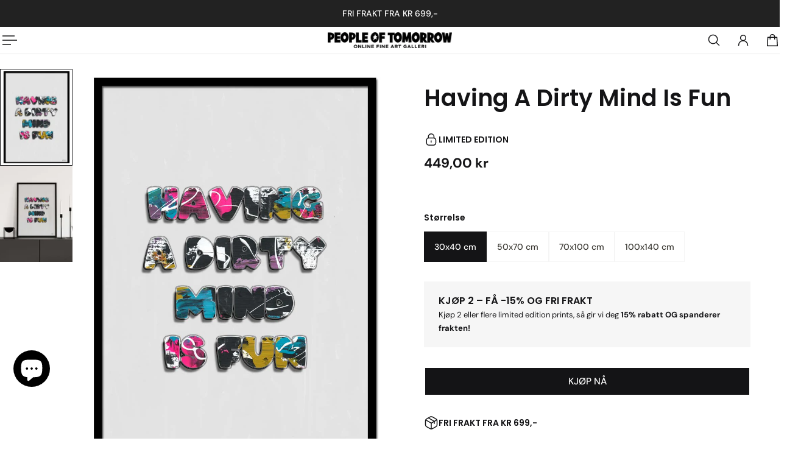

--- FILE ---
content_type: text/html; charset=utf-8
request_url: https://peopleoftomorrow.no/products/having-a-dirty-mind-is-fun
body_size: 77172
content:
<!doctype html>
<html lang='nb'>
  <head>
    <script type="application/vnd.locksmith+json" data-locksmith>{"version":"v254","locked":false,"initialized":true,"scope":"product","access_granted":true,"access_denied":false,"requires_customer":false,"manual_lock":false,"remote_lock":false,"has_timeout":false,"remote_rendered":null,"hide_resource":false,"hide_links_to_resource":false,"transparent":true,"locks":{"all":[],"opened":[]},"keys":[],"keys_signature":"e1a9b3305b74573a8121c11fc2617eecbd37d015eb21fb4f849a27b42d39a017","state":{"template":"product","theme":137959014499,"product":"having-a-dirty-mind-is-fun","collection":null,"page":null,"blog":null,"article":null,"app":null},"now":1769223057,"path":"\/products\/having-a-dirty-mind-is-fun","locale_root_url":"\/","canonical_url":"https:\/\/peopleoftomorrow.no\/products\/having-a-dirty-mind-is-fun","customer_id":null,"customer_id_signature":"e1a9b3305b74573a8121c11fc2617eecbd37d015eb21fb4f849a27b42d39a017","cart":null}</script><script data-locksmith>!function(){undefined;!function(){var s=window.Locksmith={},e=document.querySelector('script[type="application/vnd.locksmith+json"]'),n=e&&e.innerHTML;if(s.state={},s.util={},s.loading=!1,n)try{s.state=JSON.parse(n)}catch(d){}if(document.addEventListener&&document.querySelector){var o,a,i,t=[76,79,67,75,83,77,73,84,72,49,49],c=function(){a=t.slice(0)},l="style",r=function(e){e&&27!==e.keyCode&&"click"!==e.type||(document.removeEventListener("keydown",r),document.removeEventListener("click",r),o&&document.body.removeChild(o),o=null)};c(),document.addEventListener("keyup",function(e){if(e.keyCode===a[0]){if(clearTimeout(i),a.shift(),0<a.length)return void(i=setTimeout(c,1e3));c(),r(),(o=document.createElement("div"))[l].width="50%",o[l].maxWidth="1000px",o[l].height="85%",o[l].border="1px rgba(0, 0, 0, 0.2) solid",o[l].background="rgba(255, 255, 255, 0.99)",o[l].borderRadius="4px",o[l].position="fixed",o[l].top="50%",o[l].left="50%",o[l].transform="translateY(-50%) translateX(-50%)",o[l].boxShadow="0 2px 5px rgba(0, 0, 0, 0.3), 0 0 100vh 100vw rgba(0, 0, 0, 0.5)",o[l].zIndex="2147483645";var t=document.createElement("textarea");t.value=JSON.stringify(JSON.parse(n),null,2),t[l].border="none",t[l].display="block",t[l].boxSizing="border-box",t[l].width="100%",t[l].height="100%",t[l].background="transparent",t[l].padding="22px",t[l].fontFamily="monospace",t[l].fontSize="14px",t[l].color="#333",t[l].resize="none",t[l].outline="none",t.readOnly=!0,o.appendChild(t),document.body.appendChild(o),t.addEventListener("click",function(e){e.stopImmediatePropagation()}),t.select(),document.addEventListener("keydown",r),document.addEventListener("click",r)}})}s.isEmbedded=-1!==window.location.search.indexOf("_ab=0&_fd=0&_sc=1"),s.path=s.state.path||window.location.pathname,s.basePath=s.state.locale_root_url.concat("/apps/locksmith").replace(/^\/\//,"/"),s.reloading=!1,s.util.console=window.console||{log:function(){},error:function(){}},s.util.makeUrl=function(e,t){var n,o=s.basePath+e,a=[],i=s.cache();for(n in i)a.push(n+"="+encodeURIComponent(i[n]));for(n in t)a.push(n+"="+encodeURIComponent(t[n]));return s.state.customer_id&&(a.push("customer_id="+encodeURIComponent(s.state.customer_id)),a.push("customer_id_signature="+encodeURIComponent(s.state.customer_id_signature))),o+=(-1===o.indexOf("?")?"?":"&")+a.join("&")},s._initializeCallbacks=[],s.on=function(e,t){if("initialize"!==e)throw'Locksmith.on() currently only supports the "initialize" event';s._initializeCallbacks.push(t)},s.initializeSession=function(e){if(!s.isEmbedded){var t=!1,n=!0,o=!0;(e=e||{}).silent&&(o=n=!(t=!0)),s.ping({silent:t,spinner:n,reload:o,callback:function(){s._initializeCallbacks.forEach(function(e){e()})}})}},s.cache=function(e){var t={};try{var n=function a(e){return(document.cookie.match("(^|; )"+e+"=([^;]*)")||0)[2]};t=JSON.parse(decodeURIComponent(n("locksmith-params")||"{}"))}catch(d){}if(e){for(var o in e)t[o]=e[o];document.cookie="locksmith-params=; expires=Thu, 01 Jan 1970 00:00:00 GMT; path=/",document.cookie="locksmith-params="+encodeURIComponent(JSON.stringify(t))+"; path=/"}return t},s.cache.cart=s.state.cart,s.cache.cartLastSaved=null,s.params=s.cache(),s.util.reload=function(){s.reloading=!0;try{window.location.href=window.location.href.replace(/#.*/,"")}catch(d){s.util.console.error("Preferred reload method failed",d),window.location.reload()}},s.cache.saveCart=function(e){if(!s.cache.cart||s.cache.cart===s.cache.cartLastSaved)return e?e():null;var t=s.cache.cartLastSaved;s.cache.cartLastSaved=s.cache.cart,fetch("/cart/update.js",{method:"POST",headers:{"Content-Type":"application/json",Accept:"application/json"},body:JSON.stringify({attributes:{locksmith:s.cache.cart}})}).then(function(e){if(!e.ok)throw new Error("Cart update failed: "+e.status);return e.json()}).then(function(){e&&e()})["catch"](function(e){if(s.cache.cartLastSaved=t,!s.reloading)throw e})},s.util.spinnerHTML='<style>body{background:#FFF}@keyframes spin{from{transform:rotate(0deg)}to{transform:rotate(360deg)}}#loading{display:flex;width:100%;height:50vh;color:#777;align-items:center;justify-content:center}#loading .spinner{display:block;animation:spin 600ms linear infinite;position:relative;width:50px;height:50px}#loading .spinner-ring{stroke:currentColor;stroke-dasharray:100%;stroke-width:2px;stroke-linecap:round;fill:none}</style><div id="loading"><div class="spinner"><svg width="100%" height="100%"><svg preserveAspectRatio="xMinYMin"><circle class="spinner-ring" cx="50%" cy="50%" r="45%"></circle></svg></svg></div></div>',s.util.clobberBody=function(e){document.body.innerHTML=e},s.util.clobberDocument=function(e){e.responseText&&(e=e.responseText),document.documentElement&&document.removeChild(document.documentElement);var t=document.open("text/html","replace");t.writeln(e),t.close(),setTimeout(function(){var e=t.querySelector("[autofocus]");e&&e.focus()},100)},s.util.serializeForm=function(e){if(e&&"FORM"===e.nodeName){var t,n,o={};for(t=e.elements.length-1;0<=t;t-=1)if(""!==e.elements[t].name)switch(e.elements[t].nodeName){case"INPUT":switch(e.elements[t].type){default:case"text":case"hidden":case"password":case"button":case"reset":case"submit":o[e.elements[t].name]=e.elements[t].value;break;case"checkbox":case"radio":e.elements[t].checked&&(o[e.elements[t].name]=e.elements[t].value);break;case"file":}break;case"TEXTAREA":o[e.elements[t].name]=e.elements[t].value;break;case"SELECT":switch(e.elements[t].type){case"select-one":o[e.elements[t].name]=e.elements[t].value;break;case"select-multiple":for(n=e.elements[t].options.length-1;0<=n;n-=1)e.elements[t].options[n].selected&&(o[e.elements[t].name]=e.elements[t].options[n].value)}break;case"BUTTON":switch(e.elements[t].type){case"reset":case"submit":case"button":o[e.elements[t].name]=e.elements[t].value}}return o}},s.util.on=function(e,i,s,t){t=t||document;var c="locksmith-"+e+i,n=function(e){var t=e.target,n=e.target.parentElement,o=t&&t.className&&(t.className.baseVal||t.className)||"",a=n&&n.className&&(n.className.baseVal||n.className)||"";("string"==typeof o&&-1!==o.split(/\s+/).indexOf(i)||"string"==typeof a&&-1!==a.split(/\s+/).indexOf(i))&&!e[c]&&(e[c]=!0,s(e))};t.attachEvent?t.attachEvent(e,n):t.addEventListener(e,n,!1)},s.util.enableActions=function(e){s.util.on("click","locksmith-action",function(e){e.preventDefault();var t=e.target;t.dataset.confirmWith&&!confirm(t.dataset.confirmWith)||(t.disabled=!0,t.innerText=t.dataset.disableWith,s.post("/action",t.dataset.locksmithParams,{spinner:!1,type:"text",success:function(e){(e=JSON.parse(e.responseText)).message&&alert(e.message),s.util.reload()}}))},e)},s.util.inject=function(e,t){var n=["data","locksmith","append"];if(-1!==t.indexOf(n.join("-"))){var o=document.createElement("div");o.innerHTML=t,e.appendChild(o)}else e.innerHTML=t;var a,i,s=e.querySelectorAll("script");for(i=0;i<s.length;++i){a=s[i];var c=document.createElement("script");if(a.type&&(c.type=a.type),a.src)c.src=a.src;else{var l=document.createTextNode(a.innerHTML);c.appendChild(l)}e.appendChild(c)}var r=e.querySelector("[autofocus]");r&&r.focus()},s.post=function(e,t,n){!1!==(n=n||{}).spinner&&s.util.clobberBody(s.util.spinnerHTML);var o={};n.container===document?(o.layout=1,n.success=function(e){s.util.clobberDocument(e)}):n.container&&(o.layout=0,n.success=function(e){var t=document.getElementById(n.container);s.util.inject(t,e),t.id===t.firstChild.id&&t.parentElement.replaceChild(t.firstChild,t)}),n.form_type&&(t.form_type=n.form_type),n.include_layout_classes!==undefined&&(t.include_layout_classes=n.include_layout_classes),n.lock_id!==undefined&&(t.lock_id=n.lock_id),s.loading=!0;var a=s.util.makeUrl(e,o),i="json"===n.type||"text"===n.type;fetch(a,{method:"POST",headers:{"Content-Type":"application/json",Accept:i?"application/json":"text/html"},body:JSON.stringify(t)}).then(function(e){if(!e.ok)throw new Error("Request failed: "+e.status);return e.text()}).then(function(e){var t=n.success||s.util.clobberDocument;t(i?{responseText:e}:e)})["catch"](function(e){if(!s.reloading)if("dashboard.weglot.com"!==window.location.host){if(!n.silent)throw alert("Something went wrong! Please refresh and try again."),e;console.error(e)}else console.error(e)})["finally"](function(){s.loading=!1})},s.postResource=function(e,t){e.path=s.path,e.search=window.location.search,e.state=s.state,e.passcode&&(e.passcode=e.passcode.trim()),e.email&&(e.email=e.email.trim()),e.state.cart=s.cache.cart,e.locksmith_json=s.jsonTag,e.locksmith_json_signature=s.jsonTagSignature,s.post("/resource",e,t)},s.ping=function(e){if(!s.isEmbedded){e=e||{};var t=function(){e.reload?s.util.reload():"function"==typeof e.callback&&e.callback()};s.post("/ping",{path:s.path,search:window.location.search,state:s.state},{spinner:!!e.spinner,silent:"undefined"==typeof e.silent||e.silent,type:"text",success:function(e){e&&e.responseText?((e=JSON.parse(e.responseText)).messages&&0<e.messages.length&&s.showMessages(e.messages),e.cart&&s.cache.cart!==e.cart?(s.cache.cart=e.cart,s.cache.saveCart(function(){t(),e.cart&&e.cart.match(/^.+:/)&&s.util.reload()})):t()):console.error("[Locksmith] Invalid result in ping callback:",e)}})}},s.timeoutMonitor=function(){var e=s.cache.cart;s.ping({callback:function(){e!==s.cache.cart||setTimeout(function(){s.timeoutMonitor()},6e4)}})},s.showMessages=function(e){var t=document.createElement("div");t.style.position="fixed",t.style.left=0,t.style.right=0,t.style.bottom="-50px",t.style.opacity=0,t.style.background="#191919",t.style.color="#ddd",t.style.transition="bottom 0.2s, opacity 0.2s",t.style.zIndex=999999,t.innerHTML="        <style>          .locksmith-ab .locksmith-b { display: none; }          .locksmith-ab.toggled .locksmith-b { display: flex; }          .locksmith-ab.toggled .locksmith-a { display: none; }          .locksmith-flex { display: flex; flex-wrap: wrap; justify-content: space-between; align-items: center; padding: 10px 20px; }          .locksmith-message + .locksmith-message { border-top: 1px #555 solid; }          .locksmith-message a { color: inherit; font-weight: bold; }          .locksmith-message a:hover { color: inherit; opacity: 0.8; }          a.locksmith-ab-toggle { font-weight: inherit; text-decoration: underline; }          .locksmith-text { flex-grow: 1; }          .locksmith-cta { flex-grow: 0; text-align: right; }          .locksmith-cta button { transform: scale(0.8); transform-origin: left; }          .locksmith-cta > * { display: block; }          .locksmith-cta > * + * { margin-top: 10px; }          .locksmith-message a.locksmith-close { flex-grow: 0; text-decoration: none; margin-left: 15px; font-size: 30px; font-family: monospace; display: block; padding: 2px 10px; }                    @media screen and (max-width: 600px) {            .locksmith-wide-only { display: none !important; }            .locksmith-flex { padding: 0 15px; }            .locksmith-flex > * { margin-top: 5px; margin-bottom: 5px; }            .locksmith-cta { text-align: left; }          }                    @media screen and (min-width: 601px) {            .locksmith-narrow-only { display: none !important; }          }        </style>      "+e.map(function(e){return'<div class="locksmith-message">'+e+"</div>"}).join(""),document.body.appendChild(t),document.body.style.position="relative",document.body.parentElement.style.paddingBottom=t.offsetHeight+"px",setTimeout(function(){t.style.bottom=0,t.style.opacity=1},50),s.util.on("click","locksmith-ab-toggle",function(e){e.preventDefault();for(var t=e.target.parentElement;-1===t.className.split(" ").indexOf("locksmith-ab");)t=t.parentElement;-1!==t.className.split(" ").indexOf("toggled")?t.className=t.className.replace("toggled",""):t.className=t.className+" toggled"}),s.util.enableActions(t)}}()}();</script>
      <script data-locksmith>Locksmith.cache.cart=null</script>

  <script data-locksmith>Locksmith.jsonTag="{\"version\":\"v254\",\"locked\":false,\"initialized\":true,\"scope\":\"product\",\"access_granted\":true,\"access_denied\":false,\"requires_customer\":false,\"manual_lock\":false,\"remote_lock\":false,\"has_timeout\":false,\"remote_rendered\":null,\"hide_resource\":false,\"hide_links_to_resource\":false,\"transparent\":true,\"locks\":{\"all\":[],\"opened\":[]},\"keys\":[],\"keys_signature\":\"e1a9b3305b74573a8121c11fc2617eecbd37d015eb21fb4f849a27b42d39a017\",\"state\":{\"template\":\"product\",\"theme\":137959014499,\"product\":\"having-a-dirty-mind-is-fun\",\"collection\":null,\"page\":null,\"blog\":null,\"article\":null,\"app\":null},\"now\":1769223057,\"path\":\"\\\/products\\\/having-a-dirty-mind-is-fun\",\"locale_root_url\":\"\\\/\",\"canonical_url\":\"https:\\\/\\\/peopleoftomorrow.no\\\/products\\\/having-a-dirty-mind-is-fun\",\"customer_id\":null,\"customer_id_signature\":\"e1a9b3305b74573a8121c11fc2617eecbd37d015eb21fb4f849a27b42d39a017\",\"cart\":null}";Locksmith.jsonTagSignature="79079216f70936baf6971812189139b26a5df654dc52eb4ee616baa42137fae4"</script>
    <meta charset='utf-8'>
    <meta http-equiv='X-UA-Compatible' content='IE=edge'>
    <meta name='viewport' content='width=device-width,initial-scale=1'>
    <meta name='theme-color' content='scheme-dd692d5c-0dd2-4b3a-8074-fcbc974e62cf'><meta name='description' content='Kunstplakat fra Thea W. Limited edition poster. Giclée print på 180 gr matt premium papir. Velkommen til et annerledes kunstgalleri!'><link rel='icon' type='image/png' href='//peopleoftomorrow.no/cdn/shop/files/favicon_web150x150.jpg?crop=center&height=32&v=1697470859&width=32'><meta property='og:site_name' content='People of Tomorrow'>
<meta property='og:url' content='https://peopleoftomorrow.no/products/having-a-dirty-mind-is-fun'>
<meta property='og:title' content='Having A Dirty Mind Is Fun (2021) | Kunstplakat | Thea W. | People of Tomorrow'>
<meta property='og:type' content='product'>
<meta property='og:description' content='Kunstplakat fra Thea W. Limited edition poster. Giclée print på 180 gr matt premium papir. Velkommen til et annerledes kunstgalleri!'><meta
    property='og:image'
    content='http://peopleoftomorrow.no/cdn/shop/products/havingadirtymindisfun_99d51fe1-c7fe-45a2-a61a-dd5aec2f5c5d.jpg?crop=center&height=1233&v=1696864215&width=938'
  >
  <meta
    property='og:image:secure_url'
    content='https://peopleoftomorrow.no/cdn/shop/products/havingadirtymindisfun_99d51fe1-c7fe-45a2-a61a-dd5aec2f5c5d.jpg?crop=center&height=1233&v=1696864215&width=938'
  >
  <meta property='og:image:width' content='938'>
  <meta property='og:image:height' content='1233'><meta property='og:price:amount' content='449,00'>
  <meta property='og:price:currency' content='NOK'><meta name='twitter:card' content='summary_large_image'>
<meta name='twitter:title' content='Having A Dirty Mind Is Fun (2021) | Kunstplakat | Thea W. | People of Tomorrow'>
<meta name='twitter:description' content='Kunstplakat fra Thea W. Limited edition poster. Giclée print på 180 gr matt premium papir. Velkommen til et annerledes kunstgalleri!'>

    <link rel='canonical' href='https://peopleoftomorrow.no/products/having-a-dirty-mind-is-fun'>
    <link rel='preconnect' href='https://cdn.shopify.com' crossorigin>
    <link rel='preconnect' href='https://fonts.shopifycdn.com' crossorigin>

    <title>
      Having A Dirty Mind Is Fun (2021) | Kunstplakat | Thea W. | People of Tomorrow
</title>

    <style data-shopify>:root{/* product card */--gsc-product-card-title-font-family:Poppins, sans-serif;--gsc-product-card-title-font-style:normal;--gsc-product-card-title-font-weight:600;--gsc-product-card-title-transform:normal;--gsc-product-card-title-letter-spacing:0px;--gsc-product-card-title-font-size:calc(1.4rem * 0.8);--gsc-product-card-title-line-height:calc(22 / 14);--gsc-product-card-price-font-family:"DM Sans", sans-serif;--gsc-product-card-price-font-size:var(--gsc-product-card-price-font-size-xs);--gsc-product-card-price-line-height:var(--gsc-product-card-price-line-height-xs);--gsc-product-card-price-font-weight:400;--gsc-product-sale-badge-background:rgba(253, 0, 0, 1.0); --gsc-product-sale-badge-color:rgba(20, 20, 22, 1.0);--gsc-product-sold-out-badge-background:rgb(255, 255, 255);--gsc-product-sold-out-badge-color:228, 20, 20;--gsc-product-custom-badge-1-background:rgba(255, 2, 2, 1.0);--gsc-product-custom-badge-1-color:rgba(255, 255, 255, 1.0);--gsc-product-custom-badge-2-background:linear-gradient(90deg, rgba(122, 92, 27, 1), rgba(201, 164, 65, 1) 25%, rgba(245, 226, 138, 1) 50%, rgba(201, 164, 65, 1) 75%, rgba(122, 92, 27, 1) 100%);--gsc-product-custom-badge-2-color:rgba(255, 255, 255, 1.0);--gsc-product-custom-badge-3-background:rgba(20, 20, 22, 1.0);--gsc-product-custom-badge-3-color:rgba(255, 255, 255, 1.0);--gsc-rating-stars-color:#f49a13;/* product and product card badges */--gsc-product-highlight-price-color:rgba(253, 0, 0, 1.0);--gsc-product-sale-amount-badge-background:rgba(253, 0, 0, 1.0);--gsc-product-sale-amount-badge-color:rgba(255, 255, 255, 1.0);/* cart icon in header */--gsc-header-cart-icon-background-color:#e1ff3e;--gsc-header-cart-icon-text-color:#383930;/* shipping bar */--gsc-free-shipping-bar-message-color:#141416;--gsc-free-shipping-bar-size:6px;--gsc-free-shipping-bar-bg-high:#141416;--gsc-free-shipping-bar-color:linear-gradient(90deg, rgba(255, 167, 35, 1), rgba(165, 255, 51, 1) 100%);/* headings */--gsc-headings-font-family:Poppins, sans-serif;--gsc-headings-font-style:normal;--gsc-headings-font-weight:600;--gsc-headings-text-transform:normal;--gsc-headings-letter-spacing:0px;--gsc-headings-word-spacing:0rem;--gsc-headings-font-scale:1.0;/* body text */--gsc-body-font-family:"DM Sans", sans-serif;--gsc-body-font-style:normal;--gsc-body-font-weight:400;--gsc-body-font-scale:1.0;--gsc-body-font-opacity:100%;--gsc-body-font-letter-spacing:0px;/* button */--gsc-button-font-family:"DM Sans", sans-serif;--gsc-button-font-style:normal;--gsc-button-font-weight:500;--gsc-button-letter-spacing:0px;--gsc-button-font-size:calc(1.4rem * 1.1);--gsc-button-line-height:calc(22 / 14);--gsc-button-text-transform:uppercase;/* menu */--gsc-header-font-family:"DM Sans", sans-serif;--gsc-header-font-style:normal;--gsc-header-font-weight:400;--gsc-header-font-case:normal;--gsc-header-first-level-font-size:calc(var(--gsc-fz-11) * 1.0);--gsc-header-first-level-letter-spacing:0px;--gsc-header-second-level-font-size:calc(var(--gsc-fz-11) * 0.8);--gsc-header-third-level-font-size:calc(var(--gsc-fz-11) * 0.8);--gsc-drawer-font-family:"DM Sans", sans-serif;--gsc-drawer-font-style:normal;--gsc-drawer-font-weight:400;--gsc-drawer-font-case:normal;--gsc-drawer-first-level-font-size:calc(var(--gsc-fz-11) * 1.0);--gsc-drawer-first-level-letter-spacing:0px;--gsc-drawer-second-level-font-size:calc(var(--gsc-fz-11) * 0.8);--gsc-drawer-third-level-font-size:calc(var(--gsc-fz-11) * 0.8);--gsc-menu-line-height:calc(24 / 16);/* header icons */--gsc-header-icons-font-family:"DM Sans", sans-serif;--gsc-header-icons-font-style:normal;--gsc-header-icons-font-weight:400;--gsc-header-icons-font-letter-spacing:0px;--gsc-header-icons-font-size:calc(var(--gsc-fz-11) * 1.0);--gsc-header-icons-line-height:calc(var(--gsc-header-icons-font-size) * 1.5);--gsc-header-icons-gap:calc(10px * 1.0);--gsc-header-icons-text-transform:normal;/* icons */--gsc-blockquote-icon:url(//peopleoftomorrow.no/cdn/shop/t/16/assets/blockquote-icon_small.png?v=135287403125014426651761743278);/* container */--gsc-page-width:2560px;--gsc-aside-padding-size:var(--gsc-padding-inline-l);--gsc-modals-and-header-paddings:min(20px, var(--gsc-padding-inline-l));/* drawers and modals */--gsc-drawer-transition-duration:0.5s;--gsc-drawer-transition-timing:cubic-bezier(0.24, 0.25, 0, 1);--gsc-drawer-modal-shadow:none;--gsc-default-card-image-ratio:var(--gsc-portrait-image-ratio);--gsc-default-card-image-ratio-numeric:var(--gsc-portrait-image-ratio-numeric);--gsc-default-shape-fill-mode:cover;}body{--gsc-body-overlay-color:20 20 22 / 0.34;--gsc-body-overlay-opacity:66.0%;--gsc-body-overlay-blur:2.5px;--gsc-primary-button-border-width:2px;--gsc-secondary-button-border-width:2px;--gsc-tertiary-button-border-width:2px;}.color-1{--gsc-text-color:59, 57, 51;--gsc-background-color:255, 253, 245;--gsc-background-color-hover:#fff8dc;--gsc-foreground-color:242, 239, 227;--gsc-border-color:239, 235, 221;--gsc-primary-button-text-color:#fffdf5;--gsc-primary-button-bg-color:#ff8329;--gsc-primary-button-bg-color-rgb:255, 131, 41;--gsc-primary-button-bg-hover:#ff6b00;--gsc-primary-button-border-color:#ff8329;--gsc-primary-button-blur:2px;--gsc-secondary-button-text-color:#ff8329;--gsc-secondary-button-bg-color:rgba(0,0,0,0);--gsc-secondary-button-bg-color-rgb:0, 0, 0;--gsc-secondary-button-bg-hover:rgba(20, 20, 20, 0.0);--gsc-secondary-button-border-color:#ff8329;--gsc-secondary-button-blur:unset;--gsc-tertiary-button-text-color:#1e1e1e;--gsc-tertiary-button-bg-color:#9def1b54;--gsc-tertiary-button-bg-color-rgb:157, 239, 27;--gsc-tertiary-button-bg-hover:rgba(135, 210, 15, 0.33);--gsc-tertiary-button-border-color:#a8ca27;--gsc-tertiary-button-blur:2px;--gsc-link-button-text-color:#ff8329;--gsc-inputs-text-color:#3b3933;--gsc-inputs-text-color-rgb:59, 57, 51;--gsc-inputs-bg-color:#f2efe3;--gsc-inputs-bg-color-rgb:242, 239, 227;--gsc-inputs-bg-color-hover:#ede9d9;--gsc-inputs-controls-bg-color-hover:#eae5d2;--gsc-inputs-border-color:#efebdd;--gsc-inputs-border-color-rgb:239, 235, 221;}.color-2{--gsc-text-color:59, 57, 51;--gsc-background-color:242, 239, 227;--gsc-background-color-hover:#eae5d2;--gsc-foreground-color:236, 232, 218;--gsc-border-color:230, 225, 209;--gsc-primary-button-text-color:#ffffff;--gsc-primary-button-bg-color:#ffbf1a;--gsc-primary-button-bg-color-rgb:255, 191, 26;--gsc-primary-button-bg-hover:#f0ad00;--gsc-primary-button-border-color:#ffbf1a;--gsc-primary-button-blur:2px;--gsc-secondary-button-text-color:#ffbf1a;--gsc-secondary-button-bg-color:rgba(0,0,0,0);--gsc-secondary-button-bg-color-rgb:0, 0, 0;--gsc-secondary-button-bg-hover:rgba(20, 20, 20, 0.0);--gsc-secondary-button-border-color:#ffbf1a;--gsc-secondary-button-blur:unset;--gsc-tertiary-button-text-color:#ffffff;--gsc-tertiary-button-bg-color:#0e121b;--gsc-tertiary-button-bg-color-rgb:14, 18, 27;--gsc-tertiary-button-bg-hover:#1c2436;--gsc-tertiary-button-border-color:#0e121b;--gsc-tertiary-button-blur:2px;--gsc-link-button-text-color:#3b3933;--gsc-inputs-text-color:#3b3933;--gsc-inputs-text-color-rgb:59, 57, 51;--gsc-inputs-bg-color:#ece8da;--gsc-inputs-bg-color-rgb:236, 232, 218;--gsc-inputs-bg-color-hover:#e7e2d0;--gsc-inputs-controls-bg-color-hover:#e3dec9;--gsc-inputs-border-color:#e6e1d1;--gsc-inputs-border-color-rgb:230, 225, 209;}.color-3{--gsc-text-color:255, 253, 245;--gsc-background-color:34, 34, 34;--gsc-background-color-hover:#2f2f2f;--gsc-foreground-color:45, 45, 45;--gsc-border-color:73, 73, 73;--gsc-primary-button-text-color:#222222;--gsc-primary-button-bg-color:#f0ff2e;--gsc-primary-button-bg-color-rgb:240, 255, 46;--gsc-primary-button-bg-hover:#edff05;--gsc-primary-button-border-color:#f0ff2e;--gsc-primary-button-blur:2px;--gsc-secondary-button-text-color:#f0ff2e;--gsc-secondary-button-bg-color:rgba(0,0,0,0);--gsc-secondary-button-bg-color-rgb:0, 0, 0;--gsc-secondary-button-bg-hover:rgba(20, 20, 20, 0.0);--gsc-secondary-button-border-color:#f0ff2e;--gsc-secondary-button-blur:unset;--gsc-tertiary-button-text-color:#222222;--gsc-tertiary-button-bg-color:#ffffff;--gsc-tertiary-button-bg-color-rgb:255, 255, 255;--gsc-tertiary-button-bg-hover:#ebebeb;--gsc-tertiary-button-border-color:#ffffff;--gsc-tertiary-button-blur:2px;--gsc-link-button-text-color:#222222;--gsc-inputs-text-color:#fffdf5;--gsc-inputs-text-color-rgb:255, 253, 245;--gsc-inputs-bg-color:#2d2d2d;--gsc-inputs-bg-color-rgb:45, 45, 45;--gsc-inputs-bg-color-hover:#353535;--gsc-inputs-controls-bg-color-hover:#3a3a3a;--gsc-inputs-border-color:#cacaca;--gsc-inputs-border-color-rgb:202, 202, 202;}.color-4{--gsc-text-color:59, 57, 51;--gsc-background-color:249, 255, 46;--gsc-background-color-hover:#f8ff15;--gsc-foreground-color:255, 231, 19;--gsc-border-color:255, 239, 95;--gsc-primary-button-text-color:#f9ff2e;--gsc-primary-button-bg-color:#8729ff;--gsc-primary-button-bg-color-rgb:135, 41, 255;--gsc-primary-button-bg-hover:#7000ff;--gsc-primary-button-border-color:#8729ff;--gsc-primary-button-blur:2px;--gsc-secondary-button-text-color:#8729ff;--gsc-secondary-button-bg-color:rgba(0,0,0,0);--gsc-secondary-button-bg-color-rgb:0, 0, 0;--gsc-secondary-button-bg-hover:rgba(20, 20, 20, 0.0);--gsc-secondary-button-border-color:#8729ff;--gsc-secondary-button-blur:unset;--gsc-tertiary-button-text-color:#ffffff;--gsc-tertiary-button-bg-color:#000000;--gsc-tertiary-button-bg-color-rgb:0, 0, 0;--gsc-tertiary-button-bg-hover:#141414;--gsc-tertiary-button-border-color:#000000;--gsc-tertiary-button-blur:2px;--gsc-link-button-text-color:#3b3933;--gsc-inputs-text-color:#3b3933;--gsc-inputs-text-color-rgb:59, 57, 51;--gsc-inputs-bg-color:#ffe713;--gsc-inputs-bg-color-rgb:255, 231, 19;--gsc-inputs-bg-color-hover:#ffe504;--gsc-inputs-controls-bg-color-hover:#f9df00;--gsc-inputs-border-color:#ffe713;--gsc-inputs-border-color-rgb:255, 231, 19;}.color-5{--gsc-text-color:243, 252, 129;--gsc-background-color:61, 70, 48;--gsc-background-color-hover:#4a553a;--gsc-foreground-color:37, 40, 43;--gsc-border-color:55, 62, 45;--gsc-primary-button-text-color:#3d4630;--gsc-primary-button-bg-color:#ffbf1a;--gsc-primary-button-bg-color-rgb:255, 191, 26;--gsc-primary-button-bg-hover:#f0ad00;--gsc-primary-button-border-color:#ffbf1a;--gsc-primary-button-blur:2px;--gsc-secondary-button-text-color:#ffbf1a;--gsc-secondary-button-bg-color:rgba(0,0,0,0);--gsc-secondary-button-bg-color-rgb:0, 0, 0;--gsc-secondary-button-bg-hover:rgba(20, 20, 20, 0.0);--gsc-secondary-button-border-color:#ffbf1a;--gsc-secondary-button-blur:unset;--gsc-tertiary-button-text-color:#ffffff;--gsc-tertiary-button-bg-color:#000000;--gsc-tertiary-button-bg-color-rgb:0, 0, 0;--gsc-tertiary-button-bg-hover:#141414;--gsc-tertiary-button-border-color:#000000;--gsc-tertiary-button-blur:2px;--gsc-link-button-text-color:#f3fc81;--gsc-inputs-text-color:#f3fc81;--gsc-inputs-text-color-rgb:243, 252, 129;--gsc-inputs-bg-color:#25282b;--gsc-inputs-bg-color-rgb:37, 40, 43;--gsc-inputs-bg-color-hover:#2c3033;--gsc-inputs-controls-bg-color-hover:#313539;--gsc-inputs-border-color:#25282b;--gsc-inputs-border-color-rgb:37, 40, 43;}.color-6{--gsc-text-color:243, 252, 129;--gsc-background-color:37, 50, 48;--gsc-background-color-hover:#30413e;--gsc-foreground-color:50, 63, 61;--gsc-border-color:57, 73, 70;--gsc-primary-button-text-color:#253230;--gsc-primary-button-bg-color:#e1ff3e;--gsc-primary-button-bg-color-rgb:225, 255, 62;--gsc-primary-button-bg-hover:#dbff15;--gsc-primary-button-border-color:#e1ff3e;--gsc-primary-button-blur:2px;--gsc-secondary-button-text-color:#e1ff3e;--gsc-secondary-button-bg-color:rgba(0,0,0,0);--gsc-secondary-button-bg-color-rgb:0, 0, 0;--gsc-secondary-button-bg-hover:rgba(20, 20, 20, 0.0);--gsc-secondary-button-border-color:#e1ff3e;--gsc-secondary-button-blur:unset;--gsc-tertiary-button-text-color:#ffffff;--gsc-tertiary-button-bg-color:#000000;--gsc-tertiary-button-bg-color-rgb:0, 0, 0;--gsc-tertiary-button-bg-hover:#141414;--gsc-tertiary-button-border-color:#000000;--gsc-tertiary-button-blur:2px;--gsc-link-button-text-color:#f3fc81;--gsc-inputs-text-color:#f3fc81;--gsc-inputs-text-color-rgb:243, 252, 129;--gsc-inputs-bg-color:#323f3d;--gsc-inputs-bg-color-rgb:50, 63, 61;--gsc-inputs-bg-color-hover:#394845;--gsc-inputs-controls-bg-color-hover:#3d4d4b;--gsc-inputs-border-color:#323f3d;--gsc-inputs-border-color-rgb:50, 63, 61;}.color-7{--gsc-text-color:54, 52, 46;--gsc-background-color:247, 209, 73;--gsc-background-color-hover:#f6cb31;--gsc-foreground-color:254, 250, 232;--gsc-border-color:255, 229, 136;--gsc-primary-button-text-color:#fffdf5;--gsc-primary-button-bg-color:#ff8329;--gsc-primary-button-bg-color-rgb:255, 131, 41;--gsc-primary-button-bg-hover:#ff6b00;--gsc-primary-button-border-color:#ff8329;--gsc-primary-button-blur:2px;--gsc-secondary-button-text-color:#ff8329;--gsc-secondary-button-bg-color:rgba(0,0,0,0);--gsc-secondary-button-bg-color-rgb:0, 0, 0;--gsc-secondary-button-bg-hover:rgba(20, 20, 20, 0.0);--gsc-secondary-button-border-color:#ff8329;--gsc-secondary-button-blur:unset;--gsc-tertiary-button-text-color:#ffffff;--gsc-tertiary-button-bg-color:#000000;--gsc-tertiary-button-bg-color-rgb:0, 0, 0;--gsc-tertiary-button-bg-hover:#141414;--gsc-tertiary-button-border-color:#000000;--gsc-tertiary-button-blur:2px;--gsc-link-button-text-color:#36342e;--gsc-inputs-text-color:#36342e;--gsc-inputs-text-color-rgb:54, 52, 46;--gsc-inputs-bg-color:#fefae8;--gsc-inputs-bg-color-rgb:254, 250, 232;--gsc-inputs-bg-color-hover:#fdf7d9;--gsc-inputs-controls-bg-color-hover:#fdf5d0;--gsc-inputs-border-color:#efebdd;--gsc-inputs-border-color-rgb:239, 235, 221;}.color-8{--gsc-text-color:255, 251, 193;--gsc-background-color:176, 65, 38;--gsc-background-color-hover:#c5492b;--gsc-foreground-color:255, 105, 58;--gsc-border-color:218, 90, 50;--gsc-primary-button-text-color:#7e2e1b;--gsc-primary-button-bg-color:#eeff31;--gsc-primary-button-bg-color-rgb:238, 255, 49;--gsc-primary-button-bg-hover:#ebff08;--gsc-primary-button-border-color:#eeff31;--gsc-primary-button-blur:2px;--gsc-secondary-button-text-color:#eeff31;--gsc-secondary-button-bg-color:rgba(0,0,0,0);--gsc-secondary-button-bg-color-rgb:0, 0, 0;--gsc-secondary-button-bg-hover:rgba(20, 20, 20, 0.0);--gsc-secondary-button-border-color:#eeff31;--gsc-secondary-button-blur:unset;--gsc-tertiary-button-text-color:#1e1e1e;--gsc-tertiary-button-bg-color:#9def1b54;--gsc-tertiary-button-bg-color-rgb:157, 239, 27;--gsc-tertiary-button-bg-hover:rgba(135, 210, 15, 0.33);--gsc-tertiary-button-border-color:#a8ca27;--gsc-tertiary-button-blur:2px;--gsc-link-button-text-color:#fffbc1;--gsc-inputs-text-color:#fffbc1;--gsc-inputs-text-color-rgb:255, 251, 193;--gsc-inputs-bg-color:#ff693a;--gsc-inputs-bg-color-rgb:255, 105, 58;--gsc-inputs-bg-color-hover:#ff5d2b;--gsc-inputs-controls-bg-color-hover:#ff5621;--gsc-inputs-border-color:#ff693a;--gsc-inputs-border-color-rgb:255, 105, 58;}.color-9{--gsc-text-color:0, 0, 0;--gsc-background-color:255, 255, 255;--gsc-background-color-hover:#f2f2f2;--gsc-foreground-color:244, 244, 244;--gsc-border-color:239, 239, 239;--gsc-primary-button-text-color:#ffffff;--gsc-primary-button-bg-color:#000000;--gsc-primary-button-bg-color-rgb:0, 0, 0;--gsc-primary-button-bg-hover:#141414;--gsc-primary-button-border-color:#000000;--gsc-primary-button-blur:2px;--gsc-secondary-button-text-color:#ffffff;--gsc-secondary-button-bg-color:#000000;--gsc-secondary-button-bg-color-rgb:0, 0, 0;--gsc-secondary-button-bg-hover:#141414;--gsc-secondary-button-border-color:#000000;--gsc-secondary-button-blur:2px;--gsc-tertiary-button-text-color:#ffffff;--gsc-tertiary-button-bg-color:#000000;--gsc-tertiary-button-bg-color-rgb:0, 0, 0;--gsc-tertiary-button-bg-hover:#141414;--gsc-tertiary-button-border-color:#000000;--gsc-tertiary-button-blur:2px;--gsc-link-button-text-color:#000000;--gsc-inputs-text-color:#000000;--gsc-inputs-text-color-rgb:0, 0, 0;--gsc-inputs-bg-color:#f4f4f4;--gsc-inputs-bg-color-rgb:244, 244, 244;--gsc-inputs-bg-color-hover:#ececec;--gsc-inputs-controls-bg-color-hover:#e7e7e7;--gsc-inputs-border-color:#efefef;--gsc-inputs-border-color-rgb:239, 239, 239;}.color-10{--gsc-text-color:255, 255, 255;--gsc-background-color:0, 0, 0;--gsc-background-color-hover:#0d0d0d;--gsc-foreground-color:59, 59, 59;--gsc-border-color:73, 73, 73;--gsc-primary-button-text-color:#000000;--gsc-primary-button-bg-color:#ffffff;--gsc-primary-button-bg-color-rgb:255, 255, 255;--gsc-primary-button-bg-hover:#ebebeb;--gsc-primary-button-border-color:#ffffff;--gsc-primary-button-blur:2px;--gsc-secondary-button-text-color:#ffffff;--gsc-secondary-button-bg-color:#ec008c;--gsc-secondary-button-bg-color-rgb:236, 0, 140;--gsc-secondary-button-bg-hover:#ff16a0;--gsc-secondary-button-border-color:#ec008c;--gsc-secondary-button-blur:2px;--gsc-tertiary-button-text-color:#000000;--gsc-tertiary-button-bg-color:#ffffff;--gsc-tertiary-button-bg-color-rgb:255, 255, 255;--gsc-tertiary-button-bg-hover:#ebebeb;--gsc-tertiary-button-border-color:#ffffff;--gsc-tertiary-button-blur:2px;--gsc-link-button-text-color:#ffffff;--gsc-inputs-text-color:#ffffff;--gsc-inputs-text-color-rgb:255, 255, 255;--gsc-inputs-bg-color:#323232;--gsc-inputs-bg-color-rgb:50, 50, 50;--gsc-inputs-bg-color-hover:#3a3a3a;--gsc-inputs-controls-bg-color-hover:#3f3f3f;--gsc-inputs-border-color:#424242;--gsc-inputs-border-color-rgb:66, 66, 66;}.color-scheme-c25cf7e1-42e3-428d-a008-0ae83cc2e3da{--gsc-text-color:255, 255, 255;--gsc-background-color:34, 34, 34;--gsc-background-color-hover:#2f2f2f;--gsc-foreground-color:242, 239, 227;--gsc-border-color:239, 235, 221;--gsc-primary-button-text-color:#ffffff;--gsc-primary-button-bg-color:#ec008c;--gsc-primary-button-bg-color-rgb:236, 0, 140;--gsc-primary-button-bg-hover:#ff16a0;--gsc-primary-button-border-color:#ec008c;--gsc-primary-button-blur:2px;--gsc-secondary-button-text-color:#ffffff;--gsc-secondary-button-bg-color:#ec008c;--gsc-secondary-button-bg-color-rgb:236, 0, 140;--gsc-secondary-button-bg-hover:#ff16a0;--gsc-secondary-button-border-color:#ec008c;--gsc-secondary-button-blur:2px;--gsc-tertiary-button-text-color:#1e1e1e;--gsc-tertiary-button-bg-color:#9def1b54;--gsc-tertiary-button-bg-color-rgb:157, 239, 27;--gsc-tertiary-button-bg-hover:rgba(135, 210, 15, 0.33);--gsc-tertiary-button-border-color:#a8ca27;--gsc-tertiary-button-blur:2px;--gsc-link-button-text-color:#ff8329;--gsc-inputs-text-color:#3b3933;--gsc-inputs-text-color-rgb:59, 57, 51;--gsc-inputs-bg-color:#f2efe3;--gsc-inputs-bg-color-rgb:242, 239, 227;--gsc-inputs-bg-color-hover:#ede9d9;--gsc-inputs-controls-bg-color-hover:#eae5d2;--gsc-inputs-border-color:#efebdd;--gsc-inputs-border-color-rgb:239, 235, 221;}body,.color-scheme-dd692d5c-0dd2-4b3a-8074-fcbc974e62cf{--gsc-text-color:20, 20, 22;--gsc-background-color:255, 255, 255;--gsc-background-color-hover:#f2f2f2;--gsc-foreground-color:245, 245, 245;--gsc-border-color:231, 231, 231;--gsc-primary-button-text-color:#ffffff;--gsc-primary-button-bg-color:#141416;--gsc-primary-button-bg-color-rgb:20, 20, 22;--gsc-primary-button-bg-hover:#27272b;--gsc-primary-button-border-color:#ffffff;--gsc-primary-button-blur:2px;--gsc-secondary-button-text-color:#141416;--gsc-secondary-button-bg-color:#f5f5f5;--gsc-secondary-button-bg-color-rgb:245, 245, 245;--gsc-secondary-button-bg-hover:#e1e1e1;--gsc-secondary-button-border-color:#f5f5f5;--gsc-secondary-button-blur:2px;--gsc-tertiary-button-text-color:#1e1e1e;--gsc-tertiary-button-bg-color:#9def1b54;--gsc-tertiary-button-bg-color-rgb:157, 239, 27;--gsc-tertiary-button-bg-hover:rgba(135, 210, 15, 0.33);--gsc-tertiary-button-border-color:#a8ca27;--gsc-tertiary-button-blur:2px;--gsc-link-button-text-color:#ec008c;--gsc-inputs-text-color:#3b3933;--gsc-inputs-text-color-rgb:59, 57, 51;--gsc-inputs-bg-color:#f5f5f5;--gsc-inputs-bg-color-rgb:245, 245, 245;--gsc-inputs-bg-color-hover:#ededed;--gsc-inputs-controls-bg-color-hover:#e8e8e8;--gsc-inputs-border-color:#f5f5f5;--gsc-inputs-border-color-rgb:245, 245, 245;}.color-scheme-05c7255a-3520-452d-a855-33c5cd334888{--gsc-text-color:20, 20, 22;--gsc-background-color:247, 245, 245;--gsc-background-color-hover:#ece7e7;--gsc-foreground-color:242, 239, 227;--gsc-border-color:239, 235, 221;--gsc-primary-button-text-color:#ffffff;--gsc-primary-button-bg-color:#141416;--gsc-primary-button-bg-color-rgb:20, 20, 22;--gsc-primary-button-bg-hover:#27272b;--gsc-primary-button-border-color:#141416;--gsc-primary-button-blur:2px;--gsc-secondary-button-text-color:#ff8329;--gsc-secondary-button-bg-color:rgba(0,0,0,0);--gsc-secondary-button-bg-color-rgb:0, 0, 0;--gsc-secondary-button-bg-hover:rgba(20, 20, 20, 0.0);--gsc-secondary-button-border-color:#ff8329;--gsc-secondary-button-blur:unset;--gsc-tertiary-button-text-color:#1e1e1e;--gsc-tertiary-button-bg-color:#9def1b54;--gsc-tertiary-button-bg-color-rgb:157, 239, 27;--gsc-tertiary-button-bg-hover:rgba(135, 210, 15, 0.33);--gsc-tertiary-button-border-color:#a8ca27;--gsc-tertiary-button-blur:2px;--gsc-link-button-text-color:#ff8329;--gsc-inputs-text-color:#3b3933;--gsc-inputs-text-color-rgb:59, 57, 51;--gsc-inputs-bg-color:#f2efe3;--gsc-inputs-bg-color-rgb:242, 239, 227;--gsc-inputs-bg-color-hover:#ede9d9;--gsc-inputs-controls-bg-color-hover:#eae5d2;--gsc-inputs-border-color:#efebdd;--gsc-inputs-border-color-rgb:239, 235, 221;}body,.color-1,.color-2,.color-3,.color-4,.color-5,.color-6,.color-7,.color-8,.color-9,.color-10,.color-scheme-c25cf7e1-42e3-428d-a008-0ae83cc2e3da,.color-scheme-dd692d5c-0dd2-4b3a-8074-fcbc974e62cf,.color-scheme-05c7255a-3520-452d-a855-33c5cd334888{--gsc-white-color:255, 255, 255;--gsc-black-color:0, 0, 0;--gsc-green-color:83, 158, 58;--gsc-yellow-color:255, 165, 29;--gsc-red-color:195, 59, 59;--gsc-blue-color:62, 46, 255;--gsc-text-color-0:rgba(var(--gsc-text-color), 0);--gsc-text-color-5:rgba(var(--gsc-text-color), 0.05);--gsc-text-color-10:rgba(var(--gsc-text-color), 0.1);--gsc-text-color-15:rgba(var(--gsc-text-color), 0.15);--gsc-text-color-20:rgba(var(--gsc-text-color), 0.2);--gsc-text-color-25:rgba(var(--gsc-text-color), 0.25);--gsc-text-color-30:rgba(var(--gsc-text-color), 0.3);--gsc-text-color-35:rgba(var(--gsc-text-color), 0.35);--gsc-text-color-40:rgba(var(--gsc-text-color), 0.4);--gsc-text-color-45:rgba(var(--gsc-text-color), 0.45);--gsc-text-color-50:rgba(var(--gsc-text-color), 0.5);--gsc-text-color-55:rgba(var(--gsc-text-color), 0.55);--gsc-text-color-60:rgba(var(--gsc-text-color), 0.6);--gsc-text-color-65:rgba(var(--gsc-text-color), 0.65);--gsc-text-color-70:rgba(var(--gsc-text-color), 0.7);--gsc-text-color-75:rgba(var(--gsc-text-color), 0.75);--gsc-text-color-80:rgba(var(--gsc-text-color), 0.8);--gsc-text-color-85:rgba(var(--gsc-text-color), 0.85);--gsc-text-color-90:rgba(var(--gsc-text-color), 0.9);--gsc-text-color-95:rgba(var(--gsc-text-color), 0.95);--gsc-text-color-100:rgba(var(--gsc-text-color), 1);--gsc-background-color-0:rgba(var(--gsc-background-color), 0);--gsc-background-color-5:rgba(var(--gsc-background-color), 0.05);--gsc-background-color-10:rgba(var(--gsc-background-color), 0.1);--gsc-background-color-15:rgba(var(--gsc-background-color), 0.15);--gsc-background-color-20:rgba(var(--gsc-background-color), 0.2);--gsc-background-color-25:rgba(var(--gsc-background-color), 0.25);--gsc-background-color-30:rgba(var(--gsc-background-color), 0.3);--gsc-background-color-35:rgba(var(--gsc-background-color), 0.35);--gsc-background-color-40:rgba(var(--gsc-background-color), 0.4);--gsc-background-color-45:rgba(var(--gsc-background-color), 0.45);--gsc-background-color-50:rgba(var(--gsc-background-color), 0.5);--gsc-background-color-55:rgba(var(--gsc-background-color), 0.55);--gsc-background-color-60:rgba(var(--gsc-background-color), 0.6);--gsc-background-color-65:rgba(var(--gsc-background-color), 0.65);--gsc-background-color-70:rgba(var(--gsc-background-color), 0.7);--gsc-background-color-75:rgba(var(--gsc-background-color), 0.75);--gsc-background-color-80:rgba(var(--gsc-background-color), 0.8);--gsc-background-color-85:rgba(var(--gsc-background-color), 0.85);--gsc-background-color-90:rgba(var(--gsc-background-color), 0.9);--gsc-background-color-95:rgba(var(--gsc-background-color), 0.95);--gsc-background-color-100:rgba(var(--gsc-background-color), 1);--gsc-foreground-color-0:rgba(var(--gsc-foreground-color), 0);--gsc-foreground-color-5:rgba(var(--gsc-foreground-color), 0.05);--gsc-foreground-color-10:rgba(var(--gsc-foreground-color), 0.1);--gsc-foreground-color-15:rgba(var(--gsc-foreground-color), 0.15);--gsc-foreground-color-20:rgba(var(--gsc-foreground-color), 0.2);--gsc-foreground-color-25:rgba(var(--gsc-foreground-color), 0.25);--gsc-foreground-color-30:rgba(var(--gsc-foreground-color), 0.3);--gsc-foreground-color-35:rgba(var(--gsc-foreground-color), 0.35);--gsc-foreground-color-40:rgba(var(--gsc-foreground-color), 0.4);--gsc-foreground-color-45:rgba(var(--gsc-foreground-color), 0.45);--gsc-foreground-color-50:rgba(var(--gsc-foreground-color), 0.5);--gsc-foreground-color-55:rgba(var(--gsc-foreground-color), 0.55);--gsc-foreground-color-60:rgba(var(--gsc-foreground-color), 0.6);--gsc-foreground-color-65:rgba(var(--gsc-foreground-color), 0.65);--gsc-foreground-color-70:rgba(var(--gsc-foreground-color), 0.7);--gsc-foreground-color-75:rgba(var(--gsc-foreground-color), 0.75);--gsc-foreground-color-80:rgba(var(--gsc-foreground-color), 0.8);--gsc-foreground-color-85:rgba(var(--gsc-foreground-color), 0.85);--gsc-foreground-color-90:rgba(var(--gsc-foreground-color), 0.9);--gsc-foreground-color-95:rgba(var(--gsc-foreground-color), 0.95);--gsc-foreground-color-100:rgba(var(--gsc-foreground-color), 1);--gsc-primary-button-bg-color-90:rgba(var(--gsc-primary-button-bg-color-rgb), 0.9);--gsc-primary-button-bg-color-100:rgba(var(--gsc-primary-button-bg-color-rgb), 1);--gsc-primary-button-text-color-100:rgba(var(--gsc-primary-button-text-color), 1);--gsc-secondary-button-bg-color-90:rgba(var(--gsc-secondary-button-bg-color-rgb), 0.9);--gsc-secondary-button-bg-color-100:rgba(var(--gsc-secondary-button-bg-color-rgb), 1);--gsc-secondary-button-text-color-100:rgba(var(--gsc-secondary-button-text-color), 1);--gsc-tertiary-button-bg-color-90:rgba(var(--gsc-tertiary-button-bg-color-rgb), 0.9);--gsc-tertiary-button-bg-color-100:rgba(var(--gsc-tertiary-button-bg-color-rgb), 1);--gsc-tertiary-button-text-color-100:rgba(var(--gsc-tertiary-button-text-color), 1);--gsc-border-color-100:rgba(var(--gsc-border-color), 1);--gsc-white-color-0:rgba(var(--gsc-white-color), 0);--gsc-white-color-5:rgba(var(--gsc-white-color), 0.05);--gsc-white-color-10:rgba(var(--gsc-white-color), 0.1);--gsc-white-color-15:rgba(var(--gsc-white-color), 0.15);--gsc-white-color-20:rgba(var(--gsc-white-color), 0.2);--gsc-white-color-25:rgba(var(--gsc-white-color), 0.25);--gsc-white-color-30:rgba(var(--gsc-white-color), 0.3);--gsc-white-color-35:rgba(var(--gsc-white-color), 0.35);--gsc-white-color-40:rgba(var(--gsc-white-color), 0.4);--gsc-white-color-45:rgba(var(--gsc-white-color), 0.45);--gsc-white-color-50:rgba(var(--gsc-white-color), 0.5);--gsc-white-color-55:rgba(var(--gsc-white-color), 0.55);--gsc-white-color-60:rgba(var(--gsc-white-color), 0.6);--gsc-white-color-65:rgba(var(--gsc-white-color), 0.65);--gsc-white-color-70:rgba(var(--gsc-white-color), 0.7);--gsc-white-color-75:rgba(var(--gsc-white-color), 0.75);--gsc-white-color-80:rgba(var(--gsc-white-color), 0.8);--gsc-white-color-85:rgba(var(--gsc-white-color), 0.85);--gsc-white-color-90:rgba(var(--gsc-white-color), 0.9);--gsc-white-color-95:rgba(var(--gsc-white-color), 0.95);--gsc-white-color-100:rgba(var(--gsc-white-color), 1);--gsc-green-color-100:rgba(var(--gsc-green-color), 1);--gsc-yellow-color-35:rgba(var(--gsc-yellow-color), 0.35);--gsc-yellow-color-100:rgba(var(--gsc-yellow-color), 1);--gsc-red-color-100:rgba(var(--gsc-red-color), 1);--gsc-black-color-0:rgba(var(--gsc-black-color), 0);--gsc-black-color-5:rgba(var(--gsc-black-color), 0.05);--gsc-black-color-10:rgba(var(--gsc-black-color), 0.1);--gsc-black-color-15:rgba(var(--gsc-black-color), 0.15);--gsc-black-color-20:rgba(var(--gsc-black-color), 0.2);--gsc-black-color-25:rgba(var(--gsc-black-color), 0.25);--gsc-black-color-30:rgba(var(--gsc-black-color), 0.3);--gsc-black-color-35:rgba(var(--gsc-black-color), 0.35);--gsc-black-color-40:rgba(var(--gsc-black-color), 0.4);--gsc-black-color-45:rgba(var(--gsc-black-color), 0.45);--gsc-black-color-50:rgba(var(--gsc-black-color), 0.5);--gsc-black-color-55:rgba(var(--gsc-black-color), 0.55);--gsc-black-color-60:rgba(var(--gsc-black-color), 0.6);--gsc-black-color-65:rgba(var(--gsc-black-color), 0.65);--gsc-black-color-70:rgba(var(--gsc-black-color), 0.7);--gsc-black-color-75:rgba(var(--gsc-black-color), 0.75);--gsc-black-color-80:rgba(var(--gsc-black-color), 0.8);--gsc-black-color-85:rgba(var(--gsc-black-color), 0.85);--gsc-black-color-90:rgba(var(--gsc-black-color), 0.9);--gsc-black-color-95:rgba(var(--gsc-black-color), 0.95);--gsc-black-color-100:rgba(var(--gsc-black-color), 1);}</style> 

    


  <link href="//peopleoftomorrow.no/cdn/shop/t/16/assets/main-CFABgB7B.css?v=57181810064966308051762459067" rel="stylesheet" type="text/css" media="all" />




  <script src="//peopleoftomorrow.no/cdn/shop/t/16/assets/main-CQ5C2w3E.js?v=118385060733574556981761743280" type="module" crossorigin="anonymous"></script>


    
    <link rel='preload' as='font' href='//peopleoftomorrow.no/cdn/fonts/dm_sans/dmsans_n4.ec80bd4dd7e1a334c969c265873491ae56018d72.woff2' type='font/woff2' crossorigin><style data-shopify>
    @font-face {
  font-family: "DM Sans";
  font-weight: 400;
  font-style: normal;
  font-display: swap;
  src: url("//peopleoftomorrow.no/cdn/fonts/dm_sans/dmsans_n4.ec80bd4dd7e1a334c969c265873491ae56018d72.woff2") format("woff2"),
       url("//peopleoftomorrow.no/cdn/fonts/dm_sans/dmsans_n4.87bdd914d8a61247b911147ae68e754d695c58a6.woff") format("woff");
}


    @font-face {
  font-family: "DM Sans";
  font-weight: 300;
  font-style: normal;
  font-display: swap;
  src: url("//peopleoftomorrow.no/cdn/fonts/dm_sans/dmsans_n3.d218434bb518134511e5205d90c23cfb8a1b261b.woff2") format("woff2"),
       url("//peopleoftomorrow.no/cdn/fonts/dm_sans/dmsans_n3.0c324a11de656e0e3f656188ad5de9ff34f70c04.woff") format("woff");
}

    @font-face {
  font-family: "DM Sans";
  font-weight: 400;
  font-style: normal;
  font-display: swap;
  src: url("//peopleoftomorrow.no/cdn/fonts/dm_sans/dmsans_n4.ec80bd4dd7e1a334c969c265873491ae56018d72.woff2") format("woff2"),
       url("//peopleoftomorrow.no/cdn/fonts/dm_sans/dmsans_n4.87bdd914d8a61247b911147ae68e754d695c58a6.woff") format("woff");
}

    @font-face {
  font-family: "DM Sans";
  font-weight: 500;
  font-style: normal;
  font-display: swap;
  src: url("//peopleoftomorrow.no/cdn/fonts/dm_sans/dmsans_n5.8a0f1984c77eb7186ceb87c4da2173ff65eb012e.woff2") format("woff2"),
       url("//peopleoftomorrow.no/cdn/fonts/dm_sans/dmsans_n5.9ad2e755a89e15b3d6c53259daad5fc9609888e6.woff") format("woff");
}

    @font-face {
  font-family: "DM Sans";
  font-weight: 600;
  font-style: normal;
  font-display: swap;
  src: url("//peopleoftomorrow.no/cdn/fonts/dm_sans/dmsans_n6.70a2453ea926d613c6a2f89af05180d14b3a7c96.woff2") format("woff2"),
       url("//peopleoftomorrow.no/cdn/fonts/dm_sans/dmsans_n6.355605667bef215872257574b57fc097044f7e20.woff") format("woff");
}

    @font-face {
  font-family: "DM Sans";
  font-weight: 700;
  font-style: normal;
  font-display: swap;
  src: url("//peopleoftomorrow.no/cdn/fonts/dm_sans/dmsans_n7.97e21d81502002291ea1de8aefb79170c6946ce5.woff2") format("woff2"),
       url("//peopleoftomorrow.no/cdn/fonts/dm_sans/dmsans_n7.af5c214f5116410ca1d53a2090665620e78e2e1b.woff") format("woff");
}


    @font-face {
  font-family: "DM Sans";
  font-weight: 300;
  font-style: italic;
  font-display: swap;
  src: url("//peopleoftomorrow.no/cdn/fonts/dm_sans/dmsans_i3.cf32206a8995abc7c8c1c761d4057a4728acd370.woff2") format("woff2"),
       url("//peopleoftomorrow.no/cdn/fonts/dm_sans/dmsans_i3.b485aa24a097d5067a26fc4100ad5d538e05ee39.woff") format("woff");
}

    @font-face {
  font-family: "DM Sans";
  font-weight: 400;
  font-style: italic;
  font-display: swap;
  src: url("//peopleoftomorrow.no/cdn/fonts/dm_sans/dmsans_i4.b8fe05e69ee95d5a53155c346957d8cbf5081c1a.woff2") format("woff2"),
       url("//peopleoftomorrow.no/cdn/fonts/dm_sans/dmsans_i4.403fe28ee2ea63e142575c0aa47684d65f8c23a0.woff") format("woff");
}

    @font-face {
  font-family: "DM Sans";
  font-weight: 500;
  font-style: italic;
  font-display: swap;
  src: url("//peopleoftomorrow.no/cdn/fonts/dm_sans/dmsans_i5.8654104650c013677e3def7db9b31bfbaa34e59a.woff2") format("woff2"),
       url("//peopleoftomorrow.no/cdn/fonts/dm_sans/dmsans_i5.a0dc844d8a75a4232f255fc600ad5a295572bed9.woff") format("woff");
}

    @font-face {
  font-family: "DM Sans";
  font-weight: 600;
  font-style: italic;
  font-display: swap;
  src: url("//peopleoftomorrow.no/cdn/fonts/dm_sans/dmsans_i6.b7d5b35c5f29523529e1bf4a3d0de71a44a277b6.woff2") format("woff2"),
       url("//peopleoftomorrow.no/cdn/fonts/dm_sans/dmsans_i6.9b760cc5bdd17b4de2c70249ba49bd707f27a31b.woff") format("woff");
}

    @font-face {
  font-family: "DM Sans";
  font-weight: 700;
  font-style: italic;
  font-display: swap;
  src: url("//peopleoftomorrow.no/cdn/fonts/dm_sans/dmsans_i7.52b57f7d7342eb7255084623d98ab83fd96e7f9b.woff2") format("woff2"),
       url("//peopleoftomorrow.no/cdn/fonts/dm_sans/dmsans_i7.d5e14ef18a1d4a8ce78a4187580b4eb1759c2eda.woff") format("woff");
}

  </style>


<link rel='preload' as='font' href='//peopleoftomorrow.no/cdn/fonts/poppins/poppins_n6.aa29d4918bc243723d56b59572e18228ed0786f6.woff2' type='font/woff2' crossorigin><style data-shopify>
    @font-face {
  font-family: Poppins;
  font-weight: 600;
  font-style: normal;
  font-display: swap;
  src: url("//peopleoftomorrow.no/cdn/fonts/poppins/poppins_n6.aa29d4918bc243723d56b59572e18228ed0786f6.woff2") format("woff2"),
       url("//peopleoftomorrow.no/cdn/fonts/poppins/poppins_n6.5f815d845fe073750885d5b7e619ee00e8111208.woff") format("woff");
}


    @font-face {
  font-family: Poppins;
  font-weight: 300;
  font-style: normal;
  font-display: swap;
  src: url("//peopleoftomorrow.no/cdn/fonts/poppins/poppins_n3.05f58335c3209cce17da4f1f1ab324ebe2982441.woff2") format("woff2"),
       url("//peopleoftomorrow.no/cdn/fonts/poppins/poppins_n3.6971368e1f131d2c8ff8e3a44a36b577fdda3ff5.woff") format("woff");
}

    @font-face {
  font-family: Poppins;
  font-weight: 400;
  font-style: normal;
  font-display: swap;
  src: url("//peopleoftomorrow.no/cdn/fonts/poppins/poppins_n4.0ba78fa5af9b0e1a374041b3ceaadf0a43b41362.woff2") format("woff2"),
       url("//peopleoftomorrow.no/cdn/fonts/poppins/poppins_n4.214741a72ff2596839fc9760ee7a770386cf16ca.woff") format("woff");
}

    @font-face {
  font-family: Poppins;
  font-weight: 500;
  font-style: normal;
  font-display: swap;
  src: url("//peopleoftomorrow.no/cdn/fonts/poppins/poppins_n5.ad5b4b72b59a00358afc706450c864c3c8323842.woff2") format("woff2"),
       url("//peopleoftomorrow.no/cdn/fonts/poppins/poppins_n5.33757fdf985af2d24b32fcd84c9a09224d4b2c39.woff") format("woff");
}

    @font-face {
  font-family: Poppins;
  font-weight: 600;
  font-style: normal;
  font-display: swap;
  src: url("//peopleoftomorrow.no/cdn/fonts/poppins/poppins_n6.aa29d4918bc243723d56b59572e18228ed0786f6.woff2") format("woff2"),
       url("//peopleoftomorrow.no/cdn/fonts/poppins/poppins_n6.5f815d845fe073750885d5b7e619ee00e8111208.woff") format("woff");
}

    @font-face {
  font-family: Poppins;
  font-weight: 700;
  font-style: normal;
  font-display: swap;
  src: url("//peopleoftomorrow.no/cdn/fonts/poppins/poppins_n7.56758dcf284489feb014a026f3727f2f20a54626.woff2") format("woff2"),
       url("//peopleoftomorrow.no/cdn/fonts/poppins/poppins_n7.f34f55d9b3d3205d2cd6f64955ff4b36f0cfd8da.woff") format("woff");
}


    @font-face {
  font-family: Poppins;
  font-weight: 300;
  font-style: italic;
  font-display: swap;
  src: url("//peopleoftomorrow.no/cdn/fonts/poppins/poppins_i3.8536b4423050219f608e17f134fe9ea3b01ed890.woff2") format("woff2"),
       url("//peopleoftomorrow.no/cdn/fonts/poppins/poppins_i3.0f4433ada196bcabf726ed78f8e37e0995762f7f.woff") format("woff");
}

    @font-face {
  font-family: Poppins;
  font-weight: 400;
  font-style: italic;
  font-display: swap;
  src: url("//peopleoftomorrow.no/cdn/fonts/poppins/poppins_i4.846ad1e22474f856bd6b81ba4585a60799a9f5d2.woff2") format("woff2"),
       url("//peopleoftomorrow.no/cdn/fonts/poppins/poppins_i4.56b43284e8b52fc64c1fd271f289a39e8477e9ec.woff") format("woff");
}

    @font-face {
  font-family: Poppins;
  font-weight: 500;
  font-style: italic;
  font-display: swap;
  src: url("//peopleoftomorrow.no/cdn/fonts/poppins/poppins_i5.6acfce842c096080e34792078ef3cb7c3aad24d4.woff2") format("woff2"),
       url("//peopleoftomorrow.no/cdn/fonts/poppins/poppins_i5.a49113e4fe0ad7fd7716bd237f1602cbec299b3c.woff") format("woff");
}

    @font-face {
  font-family: Poppins;
  font-weight: 600;
  font-style: italic;
  font-display: swap;
  src: url("//peopleoftomorrow.no/cdn/fonts/poppins/poppins_i6.bb8044d6203f492888d626dafda3c2999253e8e9.woff2") format("woff2"),
       url("//peopleoftomorrow.no/cdn/fonts/poppins/poppins_i6.e233dec1a61b1e7dead9f920159eda42280a02c3.woff") format("woff");
}

    @font-face {
  font-family: Poppins;
  font-weight: 700;
  font-style: italic;
  font-display: swap;
  src: url("//peopleoftomorrow.no/cdn/fonts/poppins/poppins_i7.42fd71da11e9d101e1e6c7932199f925f9eea42d.woff2") format("woff2"),
       url("//peopleoftomorrow.no/cdn/fonts/poppins/poppins_i7.ec8499dbd7616004e21155106d13837fff4cf556.woff") format("woff");
}

  </style>















    <script>window.performance && window.performance.mark && window.performance.mark('shopify.content_for_header.start');</script><meta name="google-site-verification" content="KrxGv8SFuhYCCEOrqS4Qns0YrcD2Z20FyQ9SuSDjdGQ">
<meta name="facebook-domain-verification" content="dqgvthexrqjaa1b1jlfc9s3av570ra">
<meta id="shopify-digital-wallet" name="shopify-digital-wallet" content="/54906126435/digital_wallets/dialog">
<meta name="shopify-requires-components" content="true" product-ids="7039178670179">
<meta name="shopify-checkout-api-token" content="e0bc65a26cbe2ba79eb5516837a8e1e1">
<meta id="in-context-paypal-metadata" data-shop-id="54906126435" data-venmo-supported="false" data-environment="production" data-locale="en_US" data-paypal-v4="true" data-currency="NOK">
<link rel="alternate" type="application/json+oembed" href="https://peopleoftomorrow.no/products/having-a-dirty-mind-is-fun.oembed">
<script async="async" src="/checkouts/internal/preloads.js?locale=nb-NO"></script>
<link rel="preconnect" href="https://shop.app" crossorigin="anonymous">
<script async="async" src="https://shop.app/checkouts/internal/preloads.js?locale=nb-NO&shop_id=54906126435" crossorigin="anonymous"></script>
<script id="apple-pay-shop-capabilities" type="application/json">{"shopId":54906126435,"countryCode":"NO","currencyCode":"NOK","merchantCapabilities":["supports3DS"],"merchantId":"gid:\/\/shopify\/Shop\/54906126435","merchantName":"People of Tomorrow","requiredBillingContactFields":["postalAddress","email","phone"],"requiredShippingContactFields":["postalAddress","email","phone"],"shippingType":"shipping","supportedNetworks":["visa","masterCard","amex"],"total":{"type":"pending","label":"People of Tomorrow","amount":"1.00"},"shopifyPaymentsEnabled":true,"supportsSubscriptions":true}</script>
<script id="shopify-features" type="application/json">{"accessToken":"e0bc65a26cbe2ba79eb5516837a8e1e1","betas":["rich-media-storefront-analytics"],"domain":"peopleoftomorrow.no","predictiveSearch":true,"shopId":54906126435,"locale":"nb"}</script>
<script>var Shopify = Shopify || {};
Shopify.shop = "906807-2.myshopify.com";
Shopify.locale = "nb";
Shopify.currency = {"active":"NOK","rate":"1.0"};
Shopify.country = "NO";
Shopify.theme = {"name":"Aurora 5.0.1","id":137959014499,"schema_name":"Aurora","schema_version":"5.0.1","theme_store_id":1770,"role":"main"};
Shopify.theme.handle = "null";
Shopify.theme.style = {"id":null,"handle":null};
Shopify.cdnHost = "peopleoftomorrow.no/cdn";
Shopify.routes = Shopify.routes || {};
Shopify.routes.root = "/";</script>
<script type="module">!function(o){(o.Shopify=o.Shopify||{}).modules=!0}(window);</script>
<script>!function(o){function n(){var o=[];function n(){o.push(Array.prototype.slice.apply(arguments))}return n.q=o,n}var t=o.Shopify=o.Shopify||{};t.loadFeatures=n(),t.autoloadFeatures=n()}(window);</script>
<script>
  window.ShopifyPay = window.ShopifyPay || {};
  window.ShopifyPay.apiHost = "shop.app\/pay";
  window.ShopifyPay.redirectState = null;
</script>
<script id="shop-js-analytics" type="application/json">{"pageType":"product"}</script>
<script defer="defer" async type="module" src="//peopleoftomorrow.no/cdn/shopifycloud/shop-js/modules/v2/client.init-shop-cart-sync_Cq55waMD.nb.esm.js"></script>
<script defer="defer" async type="module" src="//peopleoftomorrow.no/cdn/shopifycloud/shop-js/modules/v2/chunk.common_DIOnffBL.esm.js"></script>
<script defer="defer" async type="module" src="//peopleoftomorrow.no/cdn/shopifycloud/shop-js/modules/v2/chunk.modal_DOnzx6pZ.esm.js"></script>
<script type="module">
  await import("//peopleoftomorrow.no/cdn/shopifycloud/shop-js/modules/v2/client.init-shop-cart-sync_Cq55waMD.nb.esm.js");
await import("//peopleoftomorrow.no/cdn/shopifycloud/shop-js/modules/v2/chunk.common_DIOnffBL.esm.js");
await import("//peopleoftomorrow.no/cdn/shopifycloud/shop-js/modules/v2/chunk.modal_DOnzx6pZ.esm.js");

  window.Shopify.SignInWithShop?.initShopCartSync?.({"fedCMEnabled":true,"windoidEnabled":true});

</script>
<script>
  window.Shopify = window.Shopify || {};
  if (!window.Shopify.featureAssets) window.Shopify.featureAssets = {};
  window.Shopify.featureAssets['shop-js'] = {"shop-cart-sync":["modules/v2/client.shop-cart-sync_CAgs5zml.nb.esm.js","modules/v2/chunk.common_DIOnffBL.esm.js","modules/v2/chunk.modal_DOnzx6pZ.esm.js"],"init-fed-cm":["modules/v2/client.init-fed-cm_DrX9I7k5.nb.esm.js","modules/v2/chunk.common_DIOnffBL.esm.js","modules/v2/chunk.modal_DOnzx6pZ.esm.js"],"shop-cash-offers":["modules/v2/client.shop-cash-offers_BmBPxOS5.nb.esm.js","modules/v2/chunk.common_DIOnffBL.esm.js","modules/v2/chunk.modal_DOnzx6pZ.esm.js"],"shop-login-button":["modules/v2/client.shop-login-button_Cbt4gpWd.nb.esm.js","modules/v2/chunk.common_DIOnffBL.esm.js","modules/v2/chunk.modal_DOnzx6pZ.esm.js"],"pay-button":["modules/v2/client.pay-button_ajdesR0m.nb.esm.js","modules/v2/chunk.common_DIOnffBL.esm.js","modules/v2/chunk.modal_DOnzx6pZ.esm.js"],"shop-button":["modules/v2/client.shop-button_Bhv4hUud.nb.esm.js","modules/v2/chunk.common_DIOnffBL.esm.js","modules/v2/chunk.modal_DOnzx6pZ.esm.js"],"avatar":["modules/v2/client.avatar_BTnouDA3.nb.esm.js"],"init-windoid":["modules/v2/client.init-windoid_D_P6-XHV.nb.esm.js","modules/v2/chunk.common_DIOnffBL.esm.js","modules/v2/chunk.modal_DOnzx6pZ.esm.js"],"init-shop-for-new-customer-accounts":["modules/v2/client.init-shop-for-new-customer-accounts_BdI19Gca.nb.esm.js","modules/v2/client.shop-login-button_Cbt4gpWd.nb.esm.js","modules/v2/chunk.common_DIOnffBL.esm.js","modules/v2/chunk.modal_DOnzx6pZ.esm.js"],"init-shop-email-lookup-coordinator":["modules/v2/client.init-shop-email-lookup-coordinator_XaQ2lRvL.nb.esm.js","modules/v2/chunk.common_DIOnffBL.esm.js","modules/v2/chunk.modal_DOnzx6pZ.esm.js"],"init-shop-cart-sync":["modules/v2/client.init-shop-cart-sync_Cq55waMD.nb.esm.js","modules/v2/chunk.common_DIOnffBL.esm.js","modules/v2/chunk.modal_DOnzx6pZ.esm.js"],"shop-toast-manager":["modules/v2/client.shop-toast-manager_4VL1aVFm.nb.esm.js","modules/v2/chunk.common_DIOnffBL.esm.js","modules/v2/chunk.modal_DOnzx6pZ.esm.js"],"init-customer-accounts":["modules/v2/client.init-customer-accounts_i_V09SvK.nb.esm.js","modules/v2/client.shop-login-button_Cbt4gpWd.nb.esm.js","modules/v2/chunk.common_DIOnffBL.esm.js","modules/v2/chunk.modal_DOnzx6pZ.esm.js"],"init-customer-accounts-sign-up":["modules/v2/client.init-customer-accounts-sign-up_CexgHhXg.nb.esm.js","modules/v2/client.shop-login-button_Cbt4gpWd.nb.esm.js","modules/v2/chunk.common_DIOnffBL.esm.js","modules/v2/chunk.modal_DOnzx6pZ.esm.js"],"shop-follow-button":["modules/v2/client.shop-follow-button_t-lWk6Ze.nb.esm.js","modules/v2/chunk.common_DIOnffBL.esm.js","modules/v2/chunk.modal_DOnzx6pZ.esm.js"],"checkout-modal":["modules/v2/client.checkout-modal_BEl3SBi-.nb.esm.js","modules/v2/chunk.common_DIOnffBL.esm.js","modules/v2/chunk.modal_DOnzx6pZ.esm.js"],"shop-login":["modules/v2/client.shop-login_C0eRt4-r.nb.esm.js","modules/v2/chunk.common_DIOnffBL.esm.js","modules/v2/chunk.modal_DOnzx6pZ.esm.js"],"lead-capture":["modules/v2/client.lead-capture_Bc74e5by.nb.esm.js","modules/v2/chunk.common_DIOnffBL.esm.js","modules/v2/chunk.modal_DOnzx6pZ.esm.js"],"payment-terms":["modules/v2/client.payment-terms_BbYDkzXK.nb.esm.js","modules/v2/chunk.common_DIOnffBL.esm.js","modules/v2/chunk.modal_DOnzx6pZ.esm.js"]};
</script>
<script id="__st">var __st={"a":54906126435,"offset":3600,"reqid":"aca29381-9743-4ddd-8b5b-ff66bfccac8d-1769223057","pageurl":"peopleoftomorrow.no\/products\/having-a-dirty-mind-is-fun","u":"04e8ca9c6891","p":"product","rtyp":"product","rid":7029734899811};</script>
<script>window.ShopifyPaypalV4VisibilityTracking = true;</script>
<script id="captcha-bootstrap">!function(){'use strict';const t='contact',e='account',n='new_comment',o=[[t,t],['blogs',n],['comments',n],[t,'customer']],c=[[e,'customer_login'],[e,'guest_login'],[e,'recover_customer_password'],[e,'create_customer']],r=t=>t.map((([t,e])=>`form[action*='/${t}']:not([data-nocaptcha='true']) input[name='form_type'][value='${e}']`)).join(','),a=t=>()=>t?[...document.querySelectorAll(t)].map((t=>t.form)):[];function s(){const t=[...o],e=r(t);return a(e)}const i='password',u='form_key',d=['recaptcha-v3-token','g-recaptcha-response','h-captcha-response',i],f=()=>{try{return window.sessionStorage}catch{return}},m='__shopify_v',_=t=>t.elements[u];function p(t,e,n=!1){try{const o=window.sessionStorage,c=JSON.parse(o.getItem(e)),{data:r}=function(t){const{data:e,action:n}=t;return t[m]||n?{data:e,action:n}:{data:t,action:n}}(c);for(const[e,n]of Object.entries(r))t.elements[e]&&(t.elements[e].value=n);n&&o.removeItem(e)}catch(o){console.error('form repopulation failed',{error:o})}}const l='form_type',E='cptcha';function T(t){t.dataset[E]=!0}const w=window,h=w.document,L='Shopify',v='ce_forms',y='captcha';let A=!1;((t,e)=>{const n=(g='f06e6c50-85a8-45c8-87d0-21a2b65856fe',I='https://cdn.shopify.com/shopifycloud/storefront-forms-hcaptcha/ce_storefront_forms_captcha_hcaptcha.v1.5.2.iife.js',D={infoText:'Beskyttet av hCaptcha',privacyText:'Personvern',termsText:'Vilkår'},(t,e,n)=>{const o=w[L][v],c=o.bindForm;if(c)return c(t,g,e,D).then(n);var r;o.q.push([[t,g,e,D],n]),r=I,A||(h.body.append(Object.assign(h.createElement('script'),{id:'captcha-provider',async:!0,src:r})),A=!0)});var g,I,D;w[L]=w[L]||{},w[L][v]=w[L][v]||{},w[L][v].q=[],w[L][y]=w[L][y]||{},w[L][y].protect=function(t,e){n(t,void 0,e),T(t)},Object.freeze(w[L][y]),function(t,e,n,w,h,L){const[v,y,A,g]=function(t,e,n){const i=e?o:[],u=t?c:[],d=[...i,...u],f=r(d),m=r(i),_=r(d.filter((([t,e])=>n.includes(e))));return[a(f),a(m),a(_),s()]}(w,h,L),I=t=>{const e=t.target;return e instanceof HTMLFormElement?e:e&&e.form},D=t=>v().includes(t);t.addEventListener('submit',(t=>{const e=I(t);if(!e)return;const n=D(e)&&!e.dataset.hcaptchaBound&&!e.dataset.recaptchaBound,o=_(e),c=g().includes(e)&&(!o||!o.value);(n||c)&&t.preventDefault(),c&&!n&&(function(t){try{if(!f())return;!function(t){const e=f();if(!e)return;const n=_(t);if(!n)return;const o=n.value;o&&e.removeItem(o)}(t);const e=Array.from(Array(32),(()=>Math.random().toString(36)[2])).join('');!function(t,e){_(t)||t.append(Object.assign(document.createElement('input'),{type:'hidden',name:u})),t.elements[u].value=e}(t,e),function(t,e){const n=f();if(!n)return;const o=[...t.querySelectorAll(`input[type='${i}']`)].map((({name:t})=>t)),c=[...d,...o],r={};for(const[a,s]of new FormData(t).entries())c.includes(a)||(r[a]=s);n.setItem(e,JSON.stringify({[m]:1,action:t.action,data:r}))}(t,e)}catch(e){console.error('failed to persist form',e)}}(e),e.submit())}));const S=(t,e)=>{t&&!t.dataset[E]&&(n(t,e.some((e=>e===t))),T(t))};for(const o of['focusin','change'])t.addEventListener(o,(t=>{const e=I(t);D(e)&&S(e,y())}));const B=e.get('form_key'),M=e.get(l),P=B&&M;t.addEventListener('DOMContentLoaded',(()=>{const t=y();if(P)for(const e of t)e.elements[l].value===M&&p(e,B);[...new Set([...A(),...v().filter((t=>'true'===t.dataset.shopifyCaptcha))])].forEach((e=>S(e,t)))}))}(h,new URLSearchParams(w.location.search),n,t,e,['guest_login'])})(!0,!0)}();</script>
<script integrity="sha256-4kQ18oKyAcykRKYeNunJcIwy7WH5gtpwJnB7kiuLZ1E=" data-source-attribution="shopify.loadfeatures" defer="defer" src="//peopleoftomorrow.no/cdn/shopifycloud/storefront/assets/storefront/load_feature-a0a9edcb.js" crossorigin="anonymous"></script>
<script crossorigin="anonymous" defer="defer" src="//peopleoftomorrow.no/cdn/shopifycloud/storefront/assets/shopify_pay/storefront-65b4c6d7.js?v=20250812"></script>
<script data-source-attribution="shopify.dynamic_checkout.dynamic.init">var Shopify=Shopify||{};Shopify.PaymentButton=Shopify.PaymentButton||{isStorefrontPortableWallets:!0,init:function(){window.Shopify.PaymentButton.init=function(){};var t=document.createElement("script");t.src="https://peopleoftomorrow.no/cdn/shopifycloud/portable-wallets/latest/portable-wallets.nb.js",t.type="module",document.head.appendChild(t)}};
</script>
<script data-source-attribution="shopify.dynamic_checkout.buyer_consent">
  function portableWalletsHideBuyerConsent(e){var t=document.getElementById("shopify-buyer-consent"),n=document.getElementById("shopify-subscription-policy-button");t&&n&&(t.classList.add("hidden"),t.setAttribute("aria-hidden","true"),n.removeEventListener("click",e))}function portableWalletsShowBuyerConsent(e){var t=document.getElementById("shopify-buyer-consent"),n=document.getElementById("shopify-subscription-policy-button");t&&n&&(t.classList.remove("hidden"),t.removeAttribute("aria-hidden"),n.addEventListener("click",e))}window.Shopify?.PaymentButton&&(window.Shopify.PaymentButton.hideBuyerConsent=portableWalletsHideBuyerConsent,window.Shopify.PaymentButton.showBuyerConsent=portableWalletsShowBuyerConsent);
</script>
<script data-source-attribution="shopify.dynamic_checkout.cart.bootstrap">document.addEventListener("DOMContentLoaded",(function(){function t(){return document.querySelector("shopify-accelerated-checkout-cart, shopify-accelerated-checkout")}if(t())Shopify.PaymentButton.init();else{new MutationObserver((function(e,n){t()&&(Shopify.PaymentButton.init(),n.disconnect())})).observe(document.body,{childList:!0,subtree:!0})}}));
</script>
<script id='scb4127' type='text/javascript' async='' src='https://peopleoftomorrow.no/cdn/shopifycloud/privacy-banner/storefront-banner.js'></script><link id="shopify-accelerated-checkout-styles" rel="stylesheet" media="screen" href="https://peopleoftomorrow.no/cdn/shopifycloud/portable-wallets/latest/accelerated-checkout-backwards-compat.css" crossorigin="anonymous">
<style id="shopify-accelerated-checkout-cart">
        #shopify-buyer-consent {
  margin-top: 1em;
  display: inline-block;
  width: 100%;
}

#shopify-buyer-consent.hidden {
  display: none;
}

#shopify-subscription-policy-button {
  background: none;
  border: none;
  padding: 0;
  text-decoration: underline;
  font-size: inherit;
  cursor: pointer;
}

#shopify-subscription-policy-button::before {
  box-shadow: none;
}

      </style>

<script>window.performance && window.performance.mark && window.performance.mark('shopify.content_for_header.end');</script>
  <!-- BEGIN app block: shopify://apps/judge-me-reviews/blocks/judgeme_core/61ccd3b1-a9f2-4160-9fe9-4fec8413e5d8 --><!-- Start of Judge.me Core -->






<link rel="dns-prefetch" href="https://cdnwidget.judge.me">
<link rel="dns-prefetch" href="https://cdn.judge.me">
<link rel="dns-prefetch" href="https://cdn1.judge.me">
<link rel="dns-prefetch" href="https://api.judge.me">

<script data-cfasync='false' class='jdgm-settings-script'>window.jdgmSettings={"pagination":5,"disable_web_reviews":true,"badge_no_review_text":"Ingen anmeldelser","badge_n_reviews_text":"{{ n }} anmeldelse/anmeldelser","hide_badge_preview_if_no_reviews":true,"badge_hide_text":false,"enforce_center_preview_badge":false,"widget_title":"Kundeanmeldelser","widget_open_form_text":"Skriv en anmeldelse","widget_close_form_text":"Avbryt anmeldelse","widget_refresh_page_text":"Oppdater siden","widget_summary_text":"Basert på {{ number_of_reviews }} anmeldelse/anmeldelser","widget_no_review_text":"Vær den første til å skrive en anmeldelse","widget_name_field_text":"Visningsnavn","widget_verified_name_field_text":"Verifisert Navn (offentlig)","widget_name_placeholder_text":"Visningsnavn","widget_required_field_error_text":"Dette feltet er påkrevd.","widget_email_field_text":"E-postadresse","widget_verified_email_field_text":"Verifisert E-post (privat, kan ikke redigeres)","widget_email_placeholder_text":"Din e-postadresse","widget_email_field_error_text":"Vennligst skriv inn en gyldig e-postadresse.","widget_rating_field_text":"Vurdering","widget_review_title_field_text":"Anmeldelsestitel","widget_review_title_placeholder_text":"Gi anmeldelsen din en tittel","widget_review_body_field_text":"Anmeldelsesinnhold","widget_review_body_placeholder_text":"Begynn å skrive her...","widget_pictures_field_text":"Bilde/Video (valgfritt)","widget_submit_review_text":"Send inn anmeldelse","widget_submit_verified_review_text":"Send inn Verifisert Anmeldelse","widget_submit_success_msg_with_auto_publish":"Takk! Vennligst oppdater siden om noen øyeblikk for å se anmeldelsen din. Du kan fjerne eller redigere anmeldelsen din ved å logge inn på \u003ca href='https://judge.me/login' target='_blank' rel='nofollow noopener'\u003eJudge.me\u003c/a\u003e","widget_submit_success_msg_no_auto_publish":"Takk! Anmeldelsen din vil bli publisert så snart den er godkjent av butikkadministratoren. Du kan fjerne eller redigere anmeldelsen din ved å logge inn på \u003ca href='https://judge.me/login' target='_blank' rel='nofollow noopener'\u003eJudge.me\u003c/a\u003e","widget_show_default_reviews_out_of_total_text":"Viser {{ n_reviews_shown }} av {{ n_reviews }} anmeldelser.","widget_show_all_link_text":"Vis alle","widget_show_less_link_text":"Vis mindre","widget_author_said_text":"{{ reviewer_name }} sa:","widget_days_text":"{{ n }} dager siden","widget_weeks_text":"{{ n }} uke/uker siden","widget_months_text":"{{ n }} måned/måneder siden","widget_years_text":"{{ n }} år siden","widget_yesterday_text":"I går","widget_today_text":"I dag","widget_replied_text":"\u003e\u003e {{ shop_name }} svarte:","widget_read_more_text":"Les mer","widget_reviewer_name_as_initial":"last_initial","widget_rating_filter_color":"#fbcd0a","widget_rating_filter_see_all_text":"Se alle anmeldelser","widget_sorting_most_recent_text":"Nyeste","widget_sorting_highest_rating_text":"Høyeste vurdering","widget_sorting_lowest_rating_text":"Laveste vurdering","widget_sorting_with_pictures_text":"Kun bilder","widget_sorting_most_helpful_text":"Mest nyttig","widget_open_question_form_text":"Still et spørsmål","widget_reviews_subtab_text":"Anmeldelser","widget_questions_subtab_text":"Spørsmål","widget_question_label_text":"Spørsmål","widget_answer_label_text":"Svar","widget_question_placeholder_text":"Skriv spørsmålet ditt her","widget_submit_question_text":"Send inn spørsmål","widget_question_submit_success_text":"Takk for spørsmålet ditt! Vi vil varsle deg når det blir besvart.","verified_badge_text":"Verifisert","verified_badge_bg_color":"","verified_badge_text_color":"","verified_badge_placement":"left-of-reviewer-name","widget_review_max_height":"","widget_hide_border":false,"widget_social_share":false,"widget_thumb":false,"widget_review_location_show":false,"widget_location_format":"country_only","all_reviews_include_out_of_store_products":true,"all_reviews_out_of_store_text":"(ikke på lager)","all_reviews_pagination":100,"all_reviews_product_name_prefix_text":"om","enable_review_pictures":true,"enable_question_anwser":false,"widget_theme":"default","review_date_format":"dd/mm/yyyy","default_sort_method":"most-recent","widget_product_reviews_subtab_text":"Produktanmeldelser","widget_shop_reviews_subtab_text":"Butikkanmeldelser","widget_other_products_reviews_text":"Anmeldelser for andre produkter","widget_store_reviews_subtab_text":"Butikkanmeldelser","widget_no_store_reviews_text":"Denne butikken har enda ikke fått noen anmeldelser","widget_web_restriction_product_reviews_text":"Dette produktet har enda ikke fått noen anmeldelser","widget_no_items_text":"Ingen elementer funnet","widget_show_more_text":"Vis mer","widget_write_a_store_review_text":"Skriv en butikkanmeldelse","widget_other_languages_heading":"Anmeldelser på andre språk","widget_translate_review_text":"Oversett anmeldelse til {{ language }}","widget_translating_review_text":"Oversetter...","widget_show_original_translation_text":"Vis original ({{ language }})","widget_translate_review_failed_text":"Anmeldelsen kunne ikke oversettes.","widget_translate_review_retry_text":"Prøv igjen","widget_translate_review_try_again_later_text":"Prøv igjen senere","show_product_url_for_grouped_product":false,"widget_sorting_pictures_first_text":"Bilder først","show_pictures_on_all_rev_page_mobile":false,"show_pictures_on_all_rev_page_desktop":false,"floating_tab_hide_mobile_install_preference":false,"floating_tab_button_name":"★ Anmeldelser","floating_tab_title":"La kundene snakke for oss","floating_tab_button_color":"","floating_tab_button_background_color":"","floating_tab_url":"","floating_tab_url_enabled":false,"floating_tab_tab_style":"text","all_reviews_text_badge_text":"Kunder gir oss {{ shop.metafields.judgeme.all_reviews_rating | round: 1 }}/5 basert på {{ shop.metafields.judgeme.all_reviews_count }} anmeldelser.","all_reviews_text_badge_text_branded_style":"{{ shop.metafields.judgeme.all_reviews_rating | round: 1 }} av 5 stjerner basert på {{ shop.metafields.judgeme.all_reviews_count }} anmeldelser","is_all_reviews_text_badge_a_link":false,"show_stars_for_all_reviews_text_badge":false,"all_reviews_text_badge_url":"","all_reviews_text_style":"branded","all_reviews_text_color_style":"judgeme_brand_color","all_reviews_text_color":"#108474","all_reviews_text_show_jm_brand":true,"featured_carousel_show_header":true,"featured_carousel_title":"La kundene snakke for oss","testimonials_carousel_title":"Kundene sier","videos_carousel_title":"Sande kundestriber","cards_carousel_title":"Kundene sier","featured_carousel_count_text":"fra {{ n }} anmeldelser","featured_carousel_add_link_to_all_reviews_page":false,"featured_carousel_url":"","featured_carousel_show_images":true,"featured_carousel_autoslide_interval":5,"featured_carousel_arrows_on_the_sides":false,"featured_carousel_height":250,"featured_carousel_width":80,"featured_carousel_image_size":0,"featured_carousel_image_height":250,"featured_carousel_arrow_color":"#eeeeee","verified_count_badge_style":"branded","verified_count_badge_orientation":"horizontal","verified_count_badge_color_style":"judgeme_brand_color","verified_count_badge_color":"#108474","is_verified_count_badge_a_link":false,"verified_count_badge_url":"","verified_count_badge_show_jm_brand":true,"widget_rating_preset_default":5,"widget_first_sub_tab":"product-reviews","widget_show_histogram":true,"widget_histogram_use_custom_color":false,"widget_pagination_use_custom_color":false,"widget_star_use_custom_color":false,"widget_verified_badge_use_custom_color":false,"widget_write_review_use_custom_color":false,"picture_reminder_submit_button":"Upload Pictures","enable_review_videos":false,"mute_video_by_default":false,"widget_sorting_videos_first_text":"Videoer først","widget_review_pending_text":"Venter","featured_carousel_items_for_large_screen":3,"social_share_options_order":"Facebook,Twitter","remove_microdata_snippet":true,"disable_json_ld":false,"enable_json_ld_products":false,"preview_badge_show_question_text":false,"preview_badge_no_question_text":"Ingen spørsmål","preview_badge_n_question_text":"{{ number_of_questions }} spørsmål","qa_badge_show_icon":false,"qa_badge_position":"same-row","remove_judgeme_branding":true,"widget_add_search_bar":false,"widget_search_bar_placeholder":"Søk","widget_sorting_verified_only_text":"Kun verifiserte","featured_carousel_theme":"default","featured_carousel_show_rating":true,"featured_carousel_show_title":true,"featured_carousel_show_body":true,"featured_carousel_show_date":false,"featured_carousel_show_reviewer":true,"featured_carousel_show_product":false,"featured_carousel_header_background_color":"#108474","featured_carousel_header_text_color":"#ffffff","featured_carousel_name_product_separator":"reviewed","featured_carousel_full_star_background":"#108474","featured_carousel_empty_star_background":"#dadada","featured_carousel_vertical_theme_background":"#f9fafb","featured_carousel_verified_badge_enable":true,"featured_carousel_verified_badge_color":"#108474","featured_carousel_border_style":"round","featured_carousel_review_line_length_limit":3,"featured_carousel_more_reviews_button_text":"Les flere anmeldelser","featured_carousel_view_product_button_text":"Se produkt","all_reviews_page_load_reviews_on":"scroll","all_reviews_page_load_more_text":"Last flere anmeldelser","disable_fb_tab_reviews":false,"enable_ajax_cdn_cache":false,"widget_advanced_speed_features":5,"widget_public_name_text":"vises offentlig som","default_reviewer_name":"John Smith","default_reviewer_name_has_non_latin":true,"widget_reviewer_anonymous":"Anonym","medals_widget_title":"Judge.me Anmeldelsesmedaljer","medals_widget_background_color":"#f9fafb","medals_widget_position":"footer_all_pages","medals_widget_border_color":"#f9fafb","medals_widget_verified_text_position":"left","medals_widget_use_monochromatic_version":false,"medals_widget_elements_color":"#108474","show_reviewer_avatar":true,"widget_invalid_yt_video_url_error_text":"Ikke en YouTube video-URL","widget_max_length_field_error_text":"Vennligst skriv inn ikke mer enn {0} tegn.","widget_show_country_flag":false,"widget_show_collected_via_shop_app":true,"widget_verified_by_shop_badge_style":"light","widget_verified_by_shop_text":"Verifisert av butikken","widget_show_photo_gallery":false,"widget_load_with_code_splitting":true,"widget_ugc_install_preference":false,"widget_ugc_title":"Laget av oss, delt av deg","widget_ugc_subtitle":"Tagg oss for å se bildet ditt fremhevet på siden vår","widget_ugc_arrows_color":"#ffffff","widget_ugc_primary_button_text":"Kjøp nå","widget_ugc_primary_button_background_color":"#108474","widget_ugc_primary_button_text_color":"#ffffff","widget_ugc_primary_button_border_width":"0","widget_ugc_primary_button_border_style":"none","widget_ugc_primary_button_border_color":"#108474","widget_ugc_primary_button_border_radius":"25","widget_ugc_secondary_button_text":"Last mer","widget_ugc_secondary_button_background_color":"#ffffff","widget_ugc_secondary_button_text_color":"#108474","widget_ugc_secondary_button_border_width":"2","widget_ugc_secondary_button_border_style":"solid","widget_ugc_secondary_button_border_color":"#108474","widget_ugc_secondary_button_border_radius":"25","widget_ugc_reviews_button_text":"Se anmeldelser","widget_ugc_reviews_button_background_color":"#ffffff","widget_ugc_reviews_button_text_color":"#108474","widget_ugc_reviews_button_border_width":"2","widget_ugc_reviews_button_border_style":"solid","widget_ugc_reviews_button_border_color":"#108474","widget_ugc_reviews_button_border_radius":"25","widget_ugc_reviews_button_link_to":"judgeme-reviews-page","widget_ugc_show_post_date":true,"widget_ugc_max_width":"800","widget_rating_metafield_value_type":true,"widget_primary_color":"#000000","widget_enable_secondary_color":false,"widget_secondary_color":"#edf5f5","widget_summary_average_rating_text":"{{ average_rating }} av 5","widget_media_grid_title":"Kundebilder og -videoer","widget_media_grid_see_more_text":"Se mer","widget_round_style":false,"widget_show_product_medals":true,"widget_verified_by_judgeme_text":"Verifisert av Judge.me","widget_show_store_medals":true,"widget_verified_by_judgeme_text_in_store_medals":"Verifisert av Judge.me","widget_media_field_exceed_quantity_message":"Beklager, vi kan kun akseptere {{ max_media }} for én anmeldelse.","widget_media_field_exceed_limit_message":"{{ file_name }} er for stor, vennligst velg en {{ media_type }} mindre enn {{ size_limit }}MB.","widget_review_submitted_text":"Anmeldelse sendt!","widget_question_submitted_text":"Spørsmål sendt!","widget_close_form_text_question":"Avbryt","widget_write_your_answer_here_text":"Skriv svaret ditt her","widget_enabled_branded_link":true,"widget_show_collected_by_judgeme":true,"widget_reviewer_name_color":"","widget_write_review_text_color":"","widget_write_review_bg_color":"","widget_collected_by_judgeme_text":"samlet av Judge.me","widget_pagination_type":"load_more","widget_load_more_text":"Last mer","widget_load_more_color":"#108474","widget_full_review_text":"Full anmeldelse","widget_read_more_reviews_text":"Les flere anmeldelser","widget_read_questions_text":"Les spørsmål","widget_questions_and_answers_text":"Spørsmål og svar","widget_verified_by_text":"Verifisert av","widget_verified_text":"Verifisert","widget_number_of_reviews_text":"{{ number_of_reviews }} anmeldelser","widget_back_button_text":"Tilbake","widget_next_button_text":"Neste","widget_custom_forms_filter_button":"Filtre","custom_forms_style":"horizontal","widget_show_review_information":false,"how_reviews_are_collected":"Hvordan samles anmeldelser inn?","widget_show_review_keywords":false,"widget_gdpr_statement":"Hvordan vi bruker dataene dine: Vi vil kun kontakte deg angående anmeldelsen du har sendt inn, og kun hvis nødvendig. Ved å sende inn anmeldelsen din, godtar du Judge.me sine \u003ca href='https://judge.me/terms' target='_blank' rel='nofollow noopener'\u003evilkår\u003c/a\u003e, \u003ca href='https://judge.me/privacy' target='_blank' rel='nofollow noopener'\u003epersonvern\u003c/a\u003e og \u003ca href='https://judge.me/content-policy' target='_blank' rel='nofollow noopener'\u003einnholdspolitikk\u003c/a\u003e.","widget_multilingual_sorting_enabled":false,"widget_translate_review_content_enabled":false,"widget_translate_review_content_method":"manual","popup_widget_review_selection":"automatically_with_pictures","popup_widget_round_border_style":true,"popup_widget_show_title":true,"popup_widget_show_body":true,"popup_widget_show_reviewer":false,"popup_widget_show_product":true,"popup_widget_show_pictures":true,"popup_widget_use_review_picture":true,"popup_widget_show_on_home_page":true,"popup_widget_show_on_product_page":true,"popup_widget_show_on_collection_page":true,"popup_widget_show_on_cart_page":true,"popup_widget_position":"bottom_left","popup_widget_first_review_delay":5,"popup_widget_duration":5,"popup_widget_interval":5,"popup_widget_review_count":5,"popup_widget_hide_on_mobile":true,"review_snippet_widget_round_border_style":true,"review_snippet_widget_card_color":"#FFFFFF","review_snippet_widget_slider_arrows_background_color":"#FFFFFF","review_snippet_widget_slider_arrows_color":"#000000","review_snippet_widget_star_color":"#108474","show_product_variant":false,"all_reviews_product_variant_label_text":"Variant: ","widget_show_verified_branding":false,"widget_ai_summary_title":"Kundene sier","widget_ai_summary_disclaimer":"AI-drevet anmeldelsessammendrag basert på nylige kundeanmeldelser","widget_show_ai_summary":false,"widget_show_ai_summary_bg":false,"widget_show_review_title_input":false,"redirect_reviewers_invited_via_email":"review_widget","request_store_review_after_product_review":false,"request_review_other_products_in_order":false,"review_form_color_scheme":"default","review_form_corner_style":"square","review_form_star_color":{},"review_form_text_color":"#333333","review_form_background_color":"#ffffff","review_form_field_background_color":"#fafafa","review_form_button_color":{},"review_form_button_text_color":"#ffffff","review_form_modal_overlay_color":"#000000","review_content_screen_title_text":"Hvordan vil du vurdere dette produktet?","review_content_introduction_text":"Vi setter pris på din tilbakemelding!","store_review_form_title_text":"Hvordan vil du vurdere denne butikken?","store_review_form_introduction_text":"Vi ville sette pris på om du kunne dele litt om din opplevelse.","show_review_guidance_text":true,"one_star_review_guidance_text":"Dårlig","five_star_review_guidance_text":"Bra","customer_information_screen_title_text":"Din informasjon","customer_information_introduction_text":"Fortell oss mer om deg.","custom_questions_screen_title_text":"Hjelp oss å bli bedre","custom_questions_introduction_text":"Her er noen spørsmål som hjelper oss å forstå mer om din opplevelse.","review_submitted_screen_title_text":"Takk for din anmeldelse!","review_submitted_screen_thank_you_text":"Vi setter utrolig pris på din tilbakemelding! \nEn rabattkupong har blitt sendt til din e-post.","review_submitted_screen_email_verification_text":"Vennligst bekreft e-posten din ved å klikke på lenken vi nettopp sendte deg. Dette hjelper oss med å holde anmeldelsene autentiske.","review_submitted_request_store_review_text":"Vil du gjerne dele din handleopplevelse med oss?","review_submitted_review_other_products_text":"Vil du gjerne anmelde disse produktene?","store_review_screen_title_text":"Vil du dele din opplevelse av å handle med oss?","store_review_introduction_text":"Vi setter pris på din tilbakemelding og bruker den til å forbedre. Vennligst del alle tanker eller forslag du har.","reviewer_media_screen_title_picture_text":"Del et bilde","reviewer_media_introduction_picture_text":"Last gjerne opp et bilde så vi kan se kunsten hos deg! *Ved å laste opp samtykker du til at vi kan bruke bilde i vår markedsføring.","reviewer_media_screen_title_video_text":"Del en video","reviewer_media_introduction_video_text":"Last opp en video for å støtte anmeldelsen din.","reviewer_media_screen_title_picture_or_video_text":"Del et bilde eller en video","reviewer_media_introduction_picture_or_video_text":"Last opp et bilde eller en video for å støtte anmeldelsen din.","reviewer_media_youtube_url_text":"Lim inn Youtube-URL-en din her","advanced_settings_next_step_button_text":"Neste","advanced_settings_close_review_button_text":"Lukk","modal_write_review_flow":true,"write_review_flow_required_text":"Obligatorisk","write_review_flow_privacy_message_text":"Vi respekterer din personvern.","write_review_flow_anonymous_text":"Anonym anmeldelse","write_review_flow_visibility_text":"Dette vil ikke være synlig for andre kunder.","write_review_flow_multiple_selection_help_text":"Velg så mange du vil","write_review_flow_single_selection_help_text":"Velg ett alternativ","write_review_flow_required_field_error_text":"Dette feltet er påkrevd","write_review_flow_invalid_email_error_text":"Vennligst skriv inn en gyldig e-postadresse","write_review_flow_max_length_error_text":"Maks. {{ max_length }} tegn.","write_review_flow_media_upload_text":"\u003cb\u003eKlikk for å laste opp\u003c/b\u003e eller dra og slipp","write_review_flow_gdpr_statement":"Vi vil kun kontakte deg om anmeldelsen din hvis nødvendig. Ved å sende inn anmeldelsen din godtar du våre \u003ca href='https://judge.me/terms' target='_blank' rel='nofollow noopener'\u003evilkår og betingelser\u003c/a\u003e og \u003ca href='https://judge.me/privacy' target='_blank' rel='nofollow noopener'\u003epersonvernregler\u003c/a\u003e.","rating_only_reviews_enabled":true,"show_negative_reviews_help_screen":false,"new_review_flow_help_screen_rating_threshold":3,"negative_review_resolution_screen_title_text":"Fortell oss mer","negative_review_resolution_text":"Din opplevelse er viktig for oss. Hvis det var problemer med kjøpet ditt, er vi her for å hjelpe. Ikke nøl med å ta kontakt med oss, vi vil gjerne få muligheten til å rette opp ting.","negative_review_resolution_button_text":"Kontakt oss","negative_review_resolution_proceed_with_review_text":"Etterlat en anmeldelse","negative_review_resolution_subject":"Problem med kjøp fra {{ shop_name }}.{{ order_name }}","preview_badge_collection_page_install_status":false,"widget_review_custom_css":"","preview_badge_custom_css":"","preview_badge_stars_count":"5-stars","featured_carousel_custom_css":"","floating_tab_custom_css":"","all_reviews_widget_custom_css":"","medals_widget_custom_css":"","verified_badge_custom_css":"","all_reviews_text_custom_css":"","transparency_badges_collected_via_store_invite":false,"transparency_badges_from_another_provider":false,"transparency_badges_collected_from_store_visitor":false,"transparency_badges_collected_by_verified_review_provider":false,"transparency_badges_earned_reward":false,"transparency_badges_collected_via_store_invite_text":"Anmeldelse samlet via butikkens invitasjon","transparency_badges_from_another_provider_text":"Anmeldelse samlet fra en annen tjeneste","transparency_badges_collected_from_store_visitor_text":"Anmeldelse samlet fra en butikkbesøkende","transparency_badges_written_in_google_text":"Anmeldelse skrevet i Google","transparency_badges_written_in_etsy_text":"Anmeldelse skrevet i Etsy","transparency_badges_written_in_shop_app_text":"Anmeldelse skrevet i Shop App","transparency_badges_earned_reward_text":"Anmeldelse har vunnet en belønning for en fremtidig bestilling","product_review_widget_per_page":4,"widget_store_review_label_text":"Butikkanmeldelse","checkout_comment_extension_title_on_product_page":"Customer Comments","checkout_comment_extension_num_latest_comment_show":5,"checkout_comment_extension_format":"name_and_timestamp","checkout_comment_customer_name":"last_initial","checkout_comment_comment_notification":true,"preview_badge_collection_page_install_preference":false,"preview_badge_home_page_install_preference":false,"preview_badge_product_page_install_preference":false,"review_widget_install_preference":"","review_carousel_install_preference":false,"floating_reviews_tab_install_preference":"none","verified_reviews_count_badge_install_preference":false,"all_reviews_text_install_preference":false,"review_widget_best_location":false,"judgeme_medals_install_preference":false,"review_widget_revamp_enabled":true,"review_widget_qna_enabled":false,"review_widget_revamp_dual_publish_end_date":"2026-01-27T09:54:48.000+00:00","review_widget_header_theme":"minimal","review_widget_widget_title_enabled":true,"review_widget_header_text_size":"medium","review_widget_header_text_weight":"regular","review_widget_average_rating_style":"compact","review_widget_bar_chart_enabled":true,"review_widget_bar_chart_type":"numbers","review_widget_bar_chart_style":"standard","review_widget_expanded_media_gallery_enabled":false,"review_widget_reviews_section_theme":"carousel","review_widget_image_style":"thumbnails","review_widget_review_image_ratio":"square","review_widget_stars_size":"medium","review_widget_verified_badge":"standard_text","review_widget_review_title_text_size":"medium","review_widget_review_text_size":"medium","review_widget_review_text_length":"medium","review_widget_number_of_columns_desktop":3,"review_widget_carousel_transition_speed":5,"review_widget_custom_questions_answers_display":"always","review_widget_button_text_color":"#FFFFFF","review_widget_text_color":"#000000","review_widget_lighter_text_color":"#7B7B7B","review_widget_corner_styling":"soft","review_widget_review_word_singular":"anmeldelse","review_widget_review_word_plural":"anmeldelser","review_widget_voting_label":"Nyttig?","review_widget_shop_reply_label":"Svar fra {{ shop_name }}:","review_widget_filters_title":"Filtre","qna_widget_question_word_singular":"Spørsmål","qna_widget_question_word_plural":"Spørsmål","qna_widget_answer_reply_label":"Svar fra {{ answerer_name }}:","qna_content_screen_title_text":"Spørsmål om dette produktet","qna_widget_question_required_field_error_text":"Vennligst skriv inn spørsmålet ditt.","qna_widget_flow_gdpr_statement":"Vi vil kun kontakte deg om spørsmålet ditt hvis nødvendig. Ved å sende inn spørsmålet ditt, godtar du våre \u003ca href='https://judge.me/terms' target='_blank' rel='nofollow noopener'\u003evilkår og betingelser\u003c/a\u003e og \u003ca href='https://judge.me/privacy' target='_blank' rel='nofollow noopener'\u003epersonvernregler\u003c/a\u003e.","qna_widget_question_submitted_text":"Takk for spørsmålet ditt!","qna_widget_close_form_text_question":"Lukk","qna_widget_question_submit_success_text":"Vi vil informere deg via e-post når vi svarer på spørsmålet ditt.","all_reviews_widget_v2025_enabled":false,"all_reviews_widget_v2025_header_theme":"default","all_reviews_widget_v2025_widget_title_enabled":true,"all_reviews_widget_v2025_header_text_size":"medium","all_reviews_widget_v2025_header_text_weight":"regular","all_reviews_widget_v2025_average_rating_style":"compact","all_reviews_widget_v2025_bar_chart_enabled":true,"all_reviews_widget_v2025_bar_chart_type":"numbers","all_reviews_widget_v2025_bar_chart_style":"standard","all_reviews_widget_v2025_expanded_media_gallery_enabled":false,"all_reviews_widget_v2025_show_store_medals":true,"all_reviews_widget_v2025_show_photo_gallery":true,"all_reviews_widget_v2025_show_review_keywords":false,"all_reviews_widget_v2025_show_ai_summary":false,"all_reviews_widget_v2025_show_ai_summary_bg":false,"all_reviews_widget_v2025_add_search_bar":false,"all_reviews_widget_v2025_default_sort_method":"most-recent","all_reviews_widget_v2025_reviews_per_page":10,"all_reviews_widget_v2025_reviews_section_theme":"default","all_reviews_widget_v2025_image_style":"thumbnails","all_reviews_widget_v2025_review_image_ratio":"square","all_reviews_widget_v2025_stars_size":"medium","all_reviews_widget_v2025_verified_badge":"bold_badge","all_reviews_widget_v2025_review_title_text_size":"medium","all_reviews_widget_v2025_review_text_size":"medium","all_reviews_widget_v2025_review_text_length":"medium","all_reviews_widget_v2025_number_of_columns_desktop":3,"all_reviews_widget_v2025_carousel_transition_speed":5,"all_reviews_widget_v2025_custom_questions_answers_display":"always","all_reviews_widget_v2025_show_product_variant":false,"all_reviews_widget_v2025_show_reviewer_avatar":true,"all_reviews_widget_v2025_reviewer_name_as_initial":"","all_reviews_widget_v2025_review_location_show":false,"all_reviews_widget_v2025_location_format":"","all_reviews_widget_v2025_show_country_flag":false,"all_reviews_widget_v2025_verified_by_shop_badge_style":"light","all_reviews_widget_v2025_social_share":false,"all_reviews_widget_v2025_social_share_options_order":"Facebook,Twitter,LinkedIn,Pinterest","all_reviews_widget_v2025_pagination_type":"standard","all_reviews_widget_v2025_button_text_color":"#FFFFFF","all_reviews_widget_v2025_text_color":"#000000","all_reviews_widget_v2025_lighter_text_color":"#7B7B7B","all_reviews_widget_v2025_corner_styling":"soft","all_reviews_widget_v2025_title":"Kundeanmeldelser","all_reviews_widget_v2025_ai_summary_title":"Kunder sier om denne butikken","all_reviews_widget_v2025_no_review_text":"Vær den første til å skrive en anmeldelse","platform":"shopify","branding_url":"https://app.judge.me/reviews/stores/peopleoftomorrow.no","branding_text":"Drevet av Judge.me","locale":"en","reply_name":"People of Tomorrow","widget_version":"3.0","footer":true,"autopublish":true,"review_dates":true,"enable_custom_form":true,"shop_use_review_site":true,"shop_locale":"nb","enable_multi_locales_translations":true,"show_review_title_input":false,"review_verification_email_status":"always","can_be_branded":true,"reply_name_text":"People of Tomorrow"};</script> <style class='jdgm-settings-style'>﻿.jdgm-xx{left:0}:root{--jdgm-primary-color: #000;--jdgm-secondary-color: rgba(0,0,0,0.1);--jdgm-star-color: #000;--jdgm-write-review-text-color: white;--jdgm-write-review-bg-color: #000000;--jdgm-paginate-color: #000;--jdgm-border-radius: 0;--jdgm-reviewer-name-color: #000000}.jdgm-histogram__bar-content{background-color:#000}.jdgm-rev[data-verified-buyer=true] .jdgm-rev__icon.jdgm-rev__icon:after,.jdgm-rev__buyer-badge.jdgm-rev__buyer-badge{color:white;background-color:#000}.jdgm-review-widget--small .jdgm-gallery.jdgm-gallery .jdgm-gallery__thumbnail-link:nth-child(8) .jdgm-gallery__thumbnail-wrapper.jdgm-gallery__thumbnail-wrapper:before{content:"Se mer"}@media only screen and (min-width: 768px){.jdgm-gallery.jdgm-gallery .jdgm-gallery__thumbnail-link:nth-child(8) .jdgm-gallery__thumbnail-wrapper.jdgm-gallery__thumbnail-wrapper:before{content:"Se mer"}}.jdgm-widget .jdgm-write-rev-link{display:none}.jdgm-widget .jdgm-rev-widg[data-number-of-reviews='0']{display:none}.jdgm-prev-badge[data-average-rating='0.00']{display:none !important}.jdgm-author-fullname{display:none !important}.jdgm-author-all-initials{display:none !important}.jdgm-rev-widg__title{visibility:hidden}.jdgm-rev-widg__summary-text{visibility:hidden}.jdgm-prev-badge__text{visibility:hidden}.jdgm-rev__prod-link-prefix:before{content:'om'}.jdgm-rev__variant-label:before{content:'Variant: '}.jdgm-rev__out-of-store-text:before{content:'(ikke på lager)'}@media only screen and (min-width: 768px){.jdgm-rev__pics .jdgm-rev_all-rev-page-picture-separator,.jdgm-rev__pics .jdgm-rev__product-picture{display:none}}@media only screen and (max-width: 768px){.jdgm-rev__pics .jdgm-rev_all-rev-page-picture-separator,.jdgm-rev__pics .jdgm-rev__product-picture{display:none}}.jdgm-preview-badge[data-template="product"]{display:none !important}.jdgm-preview-badge[data-template="collection"]{display:none !important}.jdgm-preview-badge[data-template="index"]{display:none !important}.jdgm-review-widget[data-from-snippet="true"]{display:none !important}.jdgm-verified-count-badget[data-from-snippet="true"]{display:none !important}.jdgm-carousel-wrapper[data-from-snippet="true"]{display:none !important}.jdgm-all-reviews-text[data-from-snippet="true"]{display:none !important}.jdgm-medals-section[data-from-snippet="true"]{display:none !important}.jdgm-ugc-media-wrapper[data-from-snippet="true"]{display:none !important}.jdgm-rev__transparency-badge[data-badge-type="review_collected_via_store_invitation"]{display:none !important}.jdgm-rev__transparency-badge[data-badge-type="review_collected_from_another_provider"]{display:none !important}.jdgm-rev__transparency-badge[data-badge-type="review_collected_from_store_visitor"]{display:none !important}.jdgm-rev__transparency-badge[data-badge-type="review_written_in_etsy"]{display:none !important}.jdgm-rev__transparency-badge[data-badge-type="review_written_in_google_business"]{display:none !important}.jdgm-rev__transparency-badge[data-badge-type="review_written_in_shop_app"]{display:none !important}.jdgm-rev__transparency-badge[data-badge-type="review_earned_for_future_purchase"]{display:none !important}.jdgm-review-snippet-widget .jdgm-rev-snippet-widget__cards-container .jdgm-rev-snippet-card{border-radius:8px;background:#fff}.jdgm-review-snippet-widget .jdgm-rev-snippet-widget__cards-container .jdgm-rev-snippet-card__rev-rating .jdgm-star{color:#108474}.jdgm-review-snippet-widget .jdgm-rev-snippet-widget__prev-btn,.jdgm-review-snippet-widget .jdgm-rev-snippet-widget__next-btn{border-radius:50%;background:#fff}.jdgm-review-snippet-widget .jdgm-rev-snippet-widget__prev-btn>svg,.jdgm-review-snippet-widget .jdgm-rev-snippet-widget__next-btn>svg{fill:#000}.jdgm-full-rev-modal.rev-snippet-widget .jm-mfp-container .jm-mfp-content,.jdgm-full-rev-modal.rev-snippet-widget .jm-mfp-container .jdgm-full-rev__icon,.jdgm-full-rev-modal.rev-snippet-widget .jm-mfp-container .jdgm-full-rev__pic-img,.jdgm-full-rev-modal.rev-snippet-widget .jm-mfp-container .jdgm-full-rev__reply{border-radius:8px}.jdgm-full-rev-modal.rev-snippet-widget .jm-mfp-container .jdgm-full-rev[data-verified-buyer="true"] .jdgm-full-rev__icon::after{border-radius:8px}.jdgm-full-rev-modal.rev-snippet-widget .jm-mfp-container .jdgm-full-rev .jdgm-rev__buyer-badge{border-radius:calc( 8px / 2 )}.jdgm-full-rev-modal.rev-snippet-widget .jm-mfp-container .jdgm-full-rev .jdgm-full-rev__replier::before{content:'People of Tomorrow'}.jdgm-full-rev-modal.rev-snippet-widget .jm-mfp-container .jdgm-full-rev .jdgm-full-rev__product-button{border-radius:calc( 8px * 6 )}
</style> <style class='jdgm-settings-style'></style>

  
  
  
  <style class='jdgm-miracle-styles'>
  @-webkit-keyframes jdgm-spin{0%{-webkit-transform:rotate(0deg);-ms-transform:rotate(0deg);transform:rotate(0deg)}100%{-webkit-transform:rotate(359deg);-ms-transform:rotate(359deg);transform:rotate(359deg)}}@keyframes jdgm-spin{0%{-webkit-transform:rotate(0deg);-ms-transform:rotate(0deg);transform:rotate(0deg)}100%{-webkit-transform:rotate(359deg);-ms-transform:rotate(359deg);transform:rotate(359deg)}}@font-face{font-family:'JudgemeStar';src:url("[data-uri]") format("woff");font-weight:normal;font-style:normal}.jdgm-star{font-family:'JudgemeStar';display:inline !important;text-decoration:none !important;padding:0 4px 0 0 !important;margin:0 !important;font-weight:bold;opacity:1;-webkit-font-smoothing:antialiased;-moz-osx-font-smoothing:grayscale}.jdgm-star:hover{opacity:1}.jdgm-star:last-of-type{padding:0 !important}.jdgm-star.jdgm--on:before{content:"\e000"}.jdgm-star.jdgm--off:before{content:"\e001"}.jdgm-star.jdgm--half:before{content:"\e002"}.jdgm-widget *{margin:0;line-height:1.4;-webkit-box-sizing:border-box;-moz-box-sizing:border-box;box-sizing:border-box;-webkit-overflow-scrolling:touch}.jdgm-hidden{display:none !important;visibility:hidden !important}.jdgm-temp-hidden{display:none}.jdgm-spinner{width:40px;height:40px;margin:auto;border-radius:50%;border-top:2px solid #eee;border-right:2px solid #eee;border-bottom:2px solid #eee;border-left:2px solid #ccc;-webkit-animation:jdgm-spin 0.8s infinite linear;animation:jdgm-spin 0.8s infinite linear}.jdgm-prev-badge{display:block !important}

</style>


  
  
   


<script data-cfasync='false' class='jdgm-script'>
!function(e){window.jdgm=window.jdgm||{},jdgm.CDN_HOST="https://cdnwidget.judge.me/",jdgm.CDN_HOST_ALT="https://cdn2.judge.me/cdn/widget_frontend/",jdgm.API_HOST="https://api.judge.me/",jdgm.CDN_BASE_URL="https://cdn.shopify.com/extensions/019beb2a-7cf9-7238-9765-11a892117c03/judgeme-extensions-316/assets/",
jdgm.docReady=function(d){(e.attachEvent?"complete"===e.readyState:"loading"!==e.readyState)?
setTimeout(d,0):e.addEventListener("DOMContentLoaded",d)},jdgm.loadCSS=function(d,t,o,a){
!o&&jdgm.loadCSS.requestedUrls.indexOf(d)>=0||(jdgm.loadCSS.requestedUrls.push(d),
(a=e.createElement("link")).rel="stylesheet",a.class="jdgm-stylesheet",a.media="nope!",
a.href=d,a.onload=function(){this.media="all",t&&setTimeout(t)},e.body.appendChild(a))},
jdgm.loadCSS.requestedUrls=[],jdgm.loadJS=function(e,d){var t=new XMLHttpRequest;
t.onreadystatechange=function(){4===t.readyState&&(Function(t.response)(),d&&d(t.response))},
t.open("GET",e),t.onerror=function(){if(e.indexOf(jdgm.CDN_HOST)===0&&jdgm.CDN_HOST_ALT!==jdgm.CDN_HOST){var f=e.replace(jdgm.CDN_HOST,jdgm.CDN_HOST_ALT);jdgm.loadJS(f,d)}},t.send()},jdgm.docReady((function(){(window.jdgmLoadCSS||e.querySelectorAll(
".jdgm-widget, .jdgm-all-reviews-page").length>0)&&(jdgmSettings.widget_load_with_code_splitting?
parseFloat(jdgmSettings.widget_version)>=3?jdgm.loadCSS(jdgm.CDN_HOST+"widget_v3/base.css"):
jdgm.loadCSS(jdgm.CDN_HOST+"widget/base.css"):jdgm.loadCSS(jdgm.CDN_HOST+"shopify_v2.css"),
jdgm.loadJS(jdgm.CDN_HOST+"loa"+"der.js"))}))}(document);
</script>
<noscript><link rel="stylesheet" type="text/css" media="all" href="https://cdnwidget.judge.me/shopify_v2.css"></noscript>

<!-- BEGIN app snippet: theme_fix_tags --><script>
  (function() {
    var jdgmThemeFixes = {"137959014499":{"html":"","css":".jdgm-write-review-modal .jdgm-write-review-modal__product-image {\n    height: 200px !important;\n\n}","js":""}};
    if (!jdgmThemeFixes) return;
    var thisThemeFix = jdgmThemeFixes[Shopify.theme.id];
    if (!thisThemeFix) return;

    if (thisThemeFix.html) {
      document.addEventListener("DOMContentLoaded", function() {
        var htmlDiv = document.createElement('div');
        htmlDiv.classList.add('jdgm-theme-fix-html');
        htmlDiv.innerHTML = thisThemeFix.html;
        document.body.append(htmlDiv);
      });
    };

    if (thisThemeFix.css) {
      var styleTag = document.createElement('style');
      styleTag.classList.add('jdgm-theme-fix-style');
      styleTag.innerHTML = thisThemeFix.css;
      document.head.append(styleTag);
    };

    if (thisThemeFix.js) {
      var scriptTag = document.createElement('script');
      scriptTag.classList.add('jdgm-theme-fix-script');
      scriptTag.innerHTML = thisThemeFix.js;
      document.head.append(scriptTag);
    };
  })();
</script>
<!-- END app snippet -->
<!-- End of Judge.me Core -->



<!-- END app block --><!-- BEGIN app block: shopify://apps/microsoft-clarity/blocks/clarity_js/31c3d126-8116-4b4a-8ba1-baeda7c4aeea -->
<script type="text/javascript">
  (function (c, l, a, r, i, t, y) {
    c[a] = c[a] || function () { (c[a].q = c[a].q || []).push(arguments); };
    t = l.createElement(r); t.async = 1; t.src = "https://www.clarity.ms/tag/" + i + "?ref=shopify";
    y = l.getElementsByTagName(r)[0]; y.parentNode.insertBefore(t, y);

    c.Shopify.loadFeatures([{ name: "consent-tracking-api", version: "0.1" }], error => {
      if (error) {
        console.error("Error loading Shopify features:", error);
        return;
      }

      c[a]('consentv2', {
        ad_Storage: c.Shopify.customerPrivacy.marketingAllowed() ? "granted" : "denied",
        analytics_Storage: c.Shopify.customerPrivacy.analyticsProcessingAllowed() ? "granted" : "denied",
      });
    });

    l.addEventListener("visitorConsentCollected", function (e) {
      c[a]('consentv2', {
        ad_Storage: e.detail.marketingAllowed ? "granted" : "denied",
        analytics_Storage: e.detail.analyticsAllowed ? "granted" : "denied",
      });
    });
  })(window, document, "clarity", "script", "unngcn8veh");
</script>



<!-- END app block --><!-- BEGIN app block: shopify://apps/sales-discounts/blocks/sale-labels/29205fb1-2e68-4d81-a905-d828a51c8413 --><style>#Product-Slider>div+div .hc-sale-tag,.Product__Gallery--stack .Product__SlideItem+.Product__SlideItem .hc-sale-tag,.\#product-card-badge.\@type\:sale,.badge--on-sale,.badge--onsale,.badge.color-sale,.badge.onsale,.flag.sale,.grid-product__on-sale,.grid-product__tag--sale,.hc-sale-tag+.ProductItem__Wrapper .ProductItem__Label,.hc-sale-tag+.badge__container,.hc-sale-tag+.card__inner .badge,.hc-sale-tag+.card__inner+.card__content .card__badge,.hc-sale-tag+link+.card-wrapper .card__badge,.hc-sale-tag+.card__wrapper .card__badge,.hc-sale-tag+.image-wrapper .product-item__badge,.hc-sale-tag+.product--labels,.hc-sale-tag+.product-item__image-wrapper .product-item__label-list,.hc-sale-tag+a .label,.hc-sale-tag+img+.product-item__meta+.product-item__badge,.label .overlay-sale,.lbl.on-sale,.media-column+.media-column .hc-sale-tag,.price__badge-sale,.product-badge--sale,.product-badge__sale,.product-card__label--sale,.product-item__badge--sale,.product-label--on-sale,.product-label--sale,.product-label.sale,.product__badge--sale,.product__badge__item--sale,.product__media-icon,.productitem__badge--sale,.sale-badge,.sale-box,.sale-item.icn,.sale-sticker,.sale_banner,.theme-img+.theme-img .hc-sale-tag,.hc-sale-tag+a+.badge,.hc-sale-tag+div .badge{display:none!important}.facets__display{z-index:3!important}.indiv-product .hc-sale-tag,.product-item--with-hover-swatches .hc-sale-tag,.product-recommendations .hc-sale-tag{z-index:3}#Product-Slider .hc-sale-tag{z-index:6}.product-holder .hc-sale-tag{z-index:9}.apply-gallery-animation .hc-product-page{z-index:10}.product-card.relative.flex.flex-col .hc-sale-tag{z-index:21}@media only screen and (min-width:750px){.product-gallery-item+.product-gallery-item .hc-sale-tag,.product__slide+.product__slide .hc-sale-tag,.yv-product-slider-item+.yv-product-slider-item .hc-sale-tag{display:none!important}}@media (min-width:960px){.product__media-item+.product__media-item .hc-sale-tag,.splide__slide+.splide__slide .hc-sale-tag{display:none!important}}
</style>
<script>
  let hcSaleLabelSettings = {
    domain: "906807-2.myshopify.com",
    variants: [{"id":40792793317475,"title":"30x40 cm","option1":"30x40 cm","option2":null,"option3":null,"sku":"po340-havingadirtymindisfun","requires_shipping":true,"taxable":false,"featured_image":{"id":30461884530787,"product_id":7029734899811,"position":1,"created_at":"2023-10-09T17:10:15+02:00","updated_at":"2023-10-09T17:10:15+02:00","alt":null,"width":938,"height":1233,"src":"\/\/peopleoftomorrow.no\/cdn\/shop\/products\/havingadirtymindisfun_99d51fe1-c7fe-45a2-a61a-dd5aec2f5c5d.jpg?v=1696864215","variant_ids":[40792793317475,40792793350243,40792793383011,40792793415779]},"available":true,"name":"Having A Dirty Mind Is Fun - 30x40 cm","public_title":"30x40 cm","options":["30x40 cm"],"price":44900,"weight":80,"compare_at_price":null,"inventory_management":"shopify","barcode":null,"featured_media":{"alt":null,"id":22822711001187,"position":1,"preview_image":{"aspect_ratio":0.761,"height":1233,"width":938,"src":"\/\/peopleoftomorrow.no\/cdn\/shop\/products\/havingadirtymindisfun_99d51fe1-c7fe-45a2-a61a-dd5aec2f5c5d.jpg?v=1696864215"}},"requires_selling_plan":false,"selling_plan_allocations":[]},{"id":40792793350243,"title":"50x70 cm","option1":"50x70 cm","option2":null,"option3":null,"sku":"po570-havingadirtymindisfun","requires_shipping":true,"taxable":false,"featured_image":{"id":30461884530787,"product_id":7029734899811,"position":1,"created_at":"2023-10-09T17:10:15+02:00","updated_at":"2023-10-09T17:10:15+02:00","alt":null,"width":938,"height":1233,"src":"\/\/peopleoftomorrow.no\/cdn\/shop\/products\/havingadirtymindisfun_99d51fe1-c7fe-45a2-a61a-dd5aec2f5c5d.jpg?v=1696864215","variant_ids":[40792793317475,40792793350243,40792793383011,40792793415779]},"available":true,"name":"Having A Dirty Mind Is Fun - 50x70 cm","public_title":"50x70 cm","options":["50x70 cm"],"price":59900,"weight":300,"compare_at_price":null,"inventory_management":"shopify","barcode":null,"featured_media":{"alt":null,"id":22822711001187,"position":1,"preview_image":{"aspect_ratio":0.761,"height":1233,"width":938,"src":"\/\/peopleoftomorrow.no\/cdn\/shop\/products\/havingadirtymindisfun_99d51fe1-c7fe-45a2-a61a-dd5aec2f5c5d.jpg?v=1696864215"}},"requires_selling_plan":false,"selling_plan_allocations":[]},{"id":40792793383011,"title":"70x100 cm","option1":"70x100 cm","option2":null,"option3":null,"sku":"po701-havingadirtymindisfun","requires_shipping":true,"taxable":false,"featured_image":{"id":30461884530787,"product_id":7029734899811,"position":1,"created_at":"2023-10-09T17:10:15+02:00","updated_at":"2023-10-09T17:10:15+02:00","alt":null,"width":938,"height":1233,"src":"\/\/peopleoftomorrow.no\/cdn\/shop\/products\/havingadirtymindisfun_99d51fe1-c7fe-45a2-a61a-dd5aec2f5c5d.jpg?v=1696864215","variant_ids":[40792793317475,40792793350243,40792793383011,40792793415779]},"available":true,"name":"Having A Dirty Mind Is Fun - 70x100 cm","public_title":"70x100 cm","options":["70x100 cm"],"price":74900,"weight":300,"compare_at_price":null,"inventory_management":"shopify","barcode":null,"featured_media":{"alt":null,"id":22822711001187,"position":1,"preview_image":{"aspect_ratio":0.761,"height":1233,"width":938,"src":"\/\/peopleoftomorrow.no\/cdn\/shop\/products\/havingadirtymindisfun_99d51fe1-c7fe-45a2-a61a-dd5aec2f5c5d.jpg?v=1696864215"}},"requires_selling_plan":false,"selling_plan_allocations":[]},{"id":40792793415779,"title":"100x140 cm","option1":"100x140 cm","option2":null,"option3":null,"sku":"po140-havingadirtymindisfun","requires_shipping":true,"taxable":false,"featured_image":{"id":30461884530787,"product_id":7029734899811,"position":1,"created_at":"2023-10-09T17:10:15+02:00","updated_at":"2023-10-09T17:10:15+02:00","alt":null,"width":938,"height":1233,"src":"\/\/peopleoftomorrow.no\/cdn\/shop\/products\/havingadirtymindisfun_99d51fe1-c7fe-45a2-a61a-dd5aec2f5c5d.jpg?v=1696864215","variant_ids":[40792793317475,40792793350243,40792793383011,40792793415779]},"available":true,"name":"Having A Dirty Mind Is Fun - 100x140 cm","public_title":"100x140 cm","options":["100x140 cm"],"price":149900,"weight":400,"compare_at_price":null,"inventory_management":"shopify","barcode":null,"featured_media":{"alt":null,"id":22822711001187,"position":1,"preview_image":{"aspect_ratio":0.761,"height":1233,"width":938,"src":"\/\/peopleoftomorrow.no\/cdn\/shop\/products\/havingadirtymindisfun_99d51fe1-c7fe-45a2-a61a-dd5aec2f5c5d.jpg?v=1696864215"}},"requires_selling_plan":false,"selling_plan_allocations":[]}],
    selectedVariant: {"id":40792793317475,"title":"30x40 cm","option1":"30x40 cm","option2":null,"option3":null,"sku":"po340-havingadirtymindisfun","requires_shipping":true,"taxable":false,"featured_image":{"id":30461884530787,"product_id":7029734899811,"position":1,"created_at":"2023-10-09T17:10:15+02:00","updated_at":"2023-10-09T17:10:15+02:00","alt":null,"width":938,"height":1233,"src":"\/\/peopleoftomorrow.no\/cdn\/shop\/products\/havingadirtymindisfun_99d51fe1-c7fe-45a2-a61a-dd5aec2f5c5d.jpg?v=1696864215","variant_ids":[40792793317475,40792793350243,40792793383011,40792793415779]},"available":true,"name":"Having A Dirty Mind Is Fun - 30x40 cm","public_title":"30x40 cm","options":["30x40 cm"],"price":44900,"weight":80,"compare_at_price":null,"inventory_management":"shopify","barcode":null,"featured_media":{"alt":null,"id":22822711001187,"position":1,"preview_image":{"aspect_ratio":0.761,"height":1233,"width":938,"src":"\/\/peopleoftomorrow.no\/cdn\/shop\/products\/havingadirtymindisfun_99d51fe1-c7fe-45a2-a61a-dd5aec2f5c5d.jpg?v=1696864215"}},"requires_selling_plan":false,"selling_plan_allocations":[]},
    productPageImages: ["\/\/peopleoftomorrow.no\/cdn\/shop\/products\/havingadirtymindisfun_99d51fe1-c7fe-45a2-a61a-dd5aec2f5c5d.jpg?v=1696864215","\/\/peopleoftomorrow.no\/cdn\/shop\/products\/havingadirtymindisfun2.jpg?v=1696864215"],
    
  }
</script>
<style>.hc-sale-tag{display:none!important}</style><script>document.addEventListener("DOMContentLoaded",function(){"undefined"!=typeof hcVariants&&function(e){function t(e,t,a){return function(){if(a)return t.apply(this,arguments),e.apply(this,arguments);var n=e.apply(this,arguments);return t.apply(this,arguments),n}}var a=null;function n(){var t=window.location.search.replace(/.*variant=(\d+).*/,"$1");t&&t!=a&&(a=t,e(t))}window.history.pushState=t(history.pushState,n),window.history.replaceState=t(history.replaceState,n),window.addEventListener("popstate",n)}(function(e){let t=null;for(var a=0;a<hcVariants.length;a++)if(hcVariants[a].id==e){t=hcVariants[a];var n=document.querySelectorAll(".hc-product-page.hc-sale-tag");if(t.compare_at_price&&t.compare_at_price>t.price){var r=100*(t.compare_at_price-t.price)/t.compare_at_price;if(null!=r)for(a=0;a<n.length;a++)n[a].childNodes[0].textContent=r.toFixed(0)+"%",n[a].style.display="block";else for(a=0;a<n.length;a++)n[a].style.display="none"}else for(a=0;a<n.length;a++)n[a].style.display="none";break}})});</script> 


<!-- END app block --><script src="https://cdn.shopify.com/extensions/019b8d54-2388-79d8-becc-d32a3afe2c7a/omnisend-50/assets/omnisend-in-shop.js" type="text/javascript" defer="defer"></script>
<script src="https://cdn.shopify.com/extensions/019beb2a-7cf9-7238-9765-11a892117c03/judgeme-extensions-316/assets/loader.js" type="text/javascript" defer="defer"></script>
<script src="https://cdn.shopify.com/extensions/019b92df-1966-750c-943d-a8ced4b05ac2/option-cli3-369/assets/gpomain.js" type="text/javascript" defer="defer"></script>
<script src="https://cdn.shopify.com/extensions/e8878072-2f6b-4e89-8082-94b04320908d/inbox-1254/assets/inbox-chat-loader.js" type="text/javascript" defer="defer"></script>
<script src="https://cdn.shopify.com/extensions/019bbca0-fcf5-7f6c-8590-d768dd0bcdd7/sdm-extensions-56/assets/hc-sale-labels.min.js" type="text/javascript" defer="defer"></script>
<link href="https://monorail-edge.shopifysvc.com" rel="dns-prefetch">
<script>(function(){if ("sendBeacon" in navigator && "performance" in window) {try {var session_token_from_headers = performance.getEntriesByType('navigation')[0].serverTiming.find(x => x.name == '_s').description;} catch {var session_token_from_headers = undefined;}var session_cookie_matches = document.cookie.match(/_shopify_s=([^;]*)/);var session_token_from_cookie = session_cookie_matches && session_cookie_matches.length === 2 ? session_cookie_matches[1] : "";var session_token = session_token_from_headers || session_token_from_cookie || "";function handle_abandonment_event(e) {var entries = performance.getEntries().filter(function(entry) {return /monorail-edge.shopifysvc.com/.test(entry.name);});if (!window.abandonment_tracked && entries.length === 0) {window.abandonment_tracked = true;var currentMs = Date.now();var navigation_start = performance.timing.navigationStart;var payload = {shop_id: 54906126435,url: window.location.href,navigation_start,duration: currentMs - navigation_start,session_token,page_type: "product"};window.navigator.sendBeacon("https://monorail-edge.shopifysvc.com/v1/produce", JSON.stringify({schema_id: "online_store_buyer_site_abandonment/1.1",payload: payload,metadata: {event_created_at_ms: currentMs,event_sent_at_ms: currentMs}}));}}window.addEventListener('pagehide', handle_abandonment_event);}}());</script>
<script id="web-pixels-manager-setup">(function e(e,d,r,n,o){if(void 0===o&&(o={}),!Boolean(null===(a=null===(i=window.Shopify)||void 0===i?void 0:i.analytics)||void 0===a?void 0:a.replayQueue)){var i,a;window.Shopify=window.Shopify||{};var t=window.Shopify;t.analytics=t.analytics||{};var s=t.analytics;s.replayQueue=[],s.publish=function(e,d,r){return s.replayQueue.push([e,d,r]),!0};try{self.performance.mark("wpm:start")}catch(e){}var l=function(){var e={modern:/Edge?\/(1{2}[4-9]|1[2-9]\d|[2-9]\d{2}|\d{4,})\.\d+(\.\d+|)|Firefox\/(1{2}[4-9]|1[2-9]\d|[2-9]\d{2}|\d{4,})\.\d+(\.\d+|)|Chrom(ium|e)\/(9{2}|\d{3,})\.\d+(\.\d+|)|(Maci|X1{2}).+ Version\/(15\.\d+|(1[6-9]|[2-9]\d|\d{3,})\.\d+)([,.]\d+|)( \(\w+\)|)( Mobile\/\w+|) Safari\/|Chrome.+OPR\/(9{2}|\d{3,})\.\d+\.\d+|(CPU[ +]OS|iPhone[ +]OS|CPU[ +]iPhone|CPU IPhone OS|CPU iPad OS)[ +]+(15[._]\d+|(1[6-9]|[2-9]\d|\d{3,})[._]\d+)([._]\d+|)|Android:?[ /-](13[3-9]|1[4-9]\d|[2-9]\d{2}|\d{4,})(\.\d+|)(\.\d+|)|Android.+Firefox\/(13[5-9]|1[4-9]\d|[2-9]\d{2}|\d{4,})\.\d+(\.\d+|)|Android.+Chrom(ium|e)\/(13[3-9]|1[4-9]\d|[2-9]\d{2}|\d{4,})\.\d+(\.\d+|)|SamsungBrowser\/([2-9]\d|\d{3,})\.\d+/,legacy:/Edge?\/(1[6-9]|[2-9]\d|\d{3,})\.\d+(\.\d+|)|Firefox\/(5[4-9]|[6-9]\d|\d{3,})\.\d+(\.\d+|)|Chrom(ium|e)\/(5[1-9]|[6-9]\d|\d{3,})\.\d+(\.\d+|)([\d.]+$|.*Safari\/(?![\d.]+ Edge\/[\d.]+$))|(Maci|X1{2}).+ Version\/(10\.\d+|(1[1-9]|[2-9]\d|\d{3,})\.\d+)([,.]\d+|)( \(\w+\)|)( Mobile\/\w+|) Safari\/|Chrome.+OPR\/(3[89]|[4-9]\d|\d{3,})\.\d+\.\d+|(CPU[ +]OS|iPhone[ +]OS|CPU[ +]iPhone|CPU IPhone OS|CPU iPad OS)[ +]+(10[._]\d+|(1[1-9]|[2-9]\d|\d{3,})[._]\d+)([._]\d+|)|Android:?[ /-](13[3-9]|1[4-9]\d|[2-9]\d{2}|\d{4,})(\.\d+|)(\.\d+|)|Mobile Safari.+OPR\/([89]\d|\d{3,})\.\d+\.\d+|Android.+Firefox\/(13[5-9]|1[4-9]\d|[2-9]\d{2}|\d{4,})\.\d+(\.\d+|)|Android.+Chrom(ium|e)\/(13[3-9]|1[4-9]\d|[2-9]\d{2}|\d{4,})\.\d+(\.\d+|)|Android.+(UC? ?Browser|UCWEB|U3)[ /]?(15\.([5-9]|\d{2,})|(1[6-9]|[2-9]\d|\d{3,})\.\d+)\.\d+|SamsungBrowser\/(5\.\d+|([6-9]|\d{2,})\.\d+)|Android.+MQ{2}Browser\/(14(\.(9|\d{2,})|)|(1[5-9]|[2-9]\d|\d{3,})(\.\d+|))(\.\d+|)|K[Aa][Ii]OS\/(3\.\d+|([4-9]|\d{2,})\.\d+)(\.\d+|)/},d=e.modern,r=e.legacy,n=navigator.userAgent;return n.match(d)?"modern":n.match(r)?"legacy":"unknown"}(),u="modern"===l?"modern":"legacy",c=(null!=n?n:{modern:"",legacy:""})[u],f=function(e){return[e.baseUrl,"/wpm","/b",e.hashVersion,"modern"===e.buildTarget?"m":"l",".js"].join("")}({baseUrl:d,hashVersion:r,buildTarget:u}),m=function(e){var d=e.version,r=e.bundleTarget,n=e.surface,o=e.pageUrl,i=e.monorailEndpoint;return{emit:function(e){var a=e.status,t=e.errorMsg,s=(new Date).getTime(),l=JSON.stringify({metadata:{event_sent_at_ms:s},events:[{schema_id:"web_pixels_manager_load/3.1",payload:{version:d,bundle_target:r,page_url:o,status:a,surface:n,error_msg:t},metadata:{event_created_at_ms:s}}]});if(!i)return console&&console.warn&&console.warn("[Web Pixels Manager] No Monorail endpoint provided, skipping logging."),!1;try{return self.navigator.sendBeacon.bind(self.navigator)(i,l)}catch(e){}var u=new XMLHttpRequest;try{return u.open("POST",i,!0),u.setRequestHeader("Content-Type","text/plain"),u.send(l),!0}catch(e){return console&&console.warn&&console.warn("[Web Pixels Manager] Got an unhandled error while logging to Monorail."),!1}}}}({version:r,bundleTarget:l,surface:e.surface,pageUrl:self.location.href,monorailEndpoint:e.monorailEndpoint});try{o.browserTarget=l,function(e){var d=e.src,r=e.async,n=void 0===r||r,o=e.onload,i=e.onerror,a=e.sri,t=e.scriptDataAttributes,s=void 0===t?{}:t,l=document.createElement("script"),u=document.querySelector("head"),c=document.querySelector("body");if(l.async=n,l.src=d,a&&(l.integrity=a,l.crossOrigin="anonymous"),s)for(var f in s)if(Object.prototype.hasOwnProperty.call(s,f))try{l.dataset[f]=s[f]}catch(e){}if(o&&l.addEventListener("load",o),i&&l.addEventListener("error",i),u)u.appendChild(l);else{if(!c)throw new Error("Did not find a head or body element to append the script");c.appendChild(l)}}({src:f,async:!0,onload:function(){if(!function(){var e,d;return Boolean(null===(d=null===(e=window.Shopify)||void 0===e?void 0:e.analytics)||void 0===d?void 0:d.initialized)}()){var d=window.webPixelsManager.init(e)||void 0;if(d){var r=window.Shopify.analytics;r.replayQueue.forEach((function(e){var r=e[0],n=e[1],o=e[2];d.publishCustomEvent(r,n,o)})),r.replayQueue=[],r.publish=d.publishCustomEvent,r.visitor=d.visitor,r.initialized=!0}}},onerror:function(){return m.emit({status:"failed",errorMsg:"".concat(f," has failed to load")})},sri:function(e){var d=/^sha384-[A-Za-z0-9+/=]+$/;return"string"==typeof e&&d.test(e)}(c)?c:"",scriptDataAttributes:o}),m.emit({status:"loading"})}catch(e){m.emit({status:"failed",errorMsg:(null==e?void 0:e.message)||"Unknown error"})}}})({shopId: 54906126435,storefrontBaseUrl: "https://peopleoftomorrow.no",extensionsBaseUrl: "https://extensions.shopifycdn.com/cdn/shopifycloud/web-pixels-manager",monorailEndpoint: "https://monorail-edge.shopifysvc.com/unstable/produce_batch",surface: "storefront-renderer",enabledBetaFlags: ["2dca8a86"],webPixelsConfigList: [{"id":"1302003811","configuration":"{\"projectId\":\"unngcn8veh\"}","eventPayloadVersion":"v1","runtimeContext":"STRICT","scriptVersion":"cf1781658ed156031118fc4bbc2ed159","type":"APP","apiClientId":240074326017,"privacyPurposes":[],"capabilities":["advanced_dom_events"],"dataSharingAdjustments":{"protectedCustomerApprovalScopes":["read_customer_personal_data"]}},{"id":"802455651","configuration":"{\"webPixelName\":\"Judge.me\"}","eventPayloadVersion":"v1","runtimeContext":"STRICT","scriptVersion":"34ad157958823915625854214640f0bf","type":"APP","apiClientId":683015,"privacyPurposes":["ANALYTICS"],"dataSharingAdjustments":{"protectedCustomerApprovalScopes":["read_customer_email","read_customer_name","read_customer_personal_data","read_customer_phone"]}},{"id":"360153187","configuration":"{\"config\":\"{\\\"pixel_id\\\":\\\"G-YCVHQDF8ZH\\\",\\\"target_country\\\":\\\"NO\\\",\\\"gtag_events\\\":[{\\\"type\\\":\\\"begin_checkout\\\",\\\"action_label\\\":\\\"G-YCVHQDF8ZH\\\"},{\\\"type\\\":\\\"search\\\",\\\"action_label\\\":\\\"G-YCVHQDF8ZH\\\"},{\\\"type\\\":\\\"view_item\\\",\\\"action_label\\\":[\\\"G-YCVHQDF8ZH\\\",\\\"MC-7023VKXBTD\\\"]},{\\\"type\\\":\\\"purchase\\\",\\\"action_label\\\":[\\\"G-YCVHQDF8ZH\\\",\\\"MC-7023VKXBTD\\\"]},{\\\"type\\\":\\\"page_view\\\",\\\"action_label\\\":[\\\"G-YCVHQDF8ZH\\\",\\\"MC-7023VKXBTD\\\"]},{\\\"type\\\":\\\"add_payment_info\\\",\\\"action_label\\\":\\\"G-YCVHQDF8ZH\\\"},{\\\"type\\\":\\\"add_to_cart\\\",\\\"action_label\\\":\\\"G-YCVHQDF8ZH\\\"}],\\\"enable_monitoring_mode\\\":false}\"}","eventPayloadVersion":"v1","runtimeContext":"OPEN","scriptVersion":"b2a88bafab3e21179ed38636efcd8a93","type":"APP","apiClientId":1780363,"privacyPurposes":[],"dataSharingAdjustments":{"protectedCustomerApprovalScopes":["read_customer_address","read_customer_email","read_customer_name","read_customer_personal_data","read_customer_phone"]}},{"id":"284360803","configuration":"{\"apiURL\":\"https:\/\/api.omnisend.com\",\"appURL\":\"https:\/\/app.omnisend.com\",\"brandID\":\"61138ca5e635fb001945b7c8\",\"trackingURL\":\"https:\/\/wt.omnisendlink.com\"}","eventPayloadVersion":"v1","runtimeContext":"STRICT","scriptVersion":"aa9feb15e63a302383aa48b053211bbb","type":"APP","apiClientId":186001,"privacyPurposes":["ANALYTICS","MARKETING","SALE_OF_DATA"],"dataSharingAdjustments":{"protectedCustomerApprovalScopes":["read_customer_address","read_customer_email","read_customer_name","read_customer_personal_data","read_customer_phone"]}},{"id":"104628323","configuration":"{\"pixel_id\":\"163885480661458\",\"pixel_type\":\"facebook_pixel\",\"metaapp_system_user_token\":\"-\"}","eventPayloadVersion":"v1","runtimeContext":"OPEN","scriptVersion":"ca16bc87fe92b6042fbaa3acc2fbdaa6","type":"APP","apiClientId":2329312,"privacyPurposes":["ANALYTICS","MARKETING","SALE_OF_DATA"],"dataSharingAdjustments":{"protectedCustomerApprovalScopes":["read_customer_address","read_customer_email","read_customer_name","read_customer_personal_data","read_customer_phone"]}},{"id":"42106979","configuration":"{\"tagID\":\"2613615253654\"}","eventPayloadVersion":"v1","runtimeContext":"STRICT","scriptVersion":"18031546ee651571ed29edbe71a3550b","type":"APP","apiClientId":3009811,"privacyPurposes":["ANALYTICS","MARKETING","SALE_OF_DATA"],"dataSharingAdjustments":{"protectedCustomerApprovalScopes":["read_customer_address","read_customer_email","read_customer_name","read_customer_personal_data","read_customer_phone"]}},{"id":"shopify-app-pixel","configuration":"{}","eventPayloadVersion":"v1","runtimeContext":"STRICT","scriptVersion":"0450","apiClientId":"shopify-pixel","type":"APP","privacyPurposes":["ANALYTICS","MARKETING"]},{"id":"shopify-custom-pixel","eventPayloadVersion":"v1","runtimeContext":"LAX","scriptVersion":"0450","apiClientId":"shopify-pixel","type":"CUSTOM","privacyPurposes":["ANALYTICS","MARKETING"]}],isMerchantRequest: false,initData: {"shop":{"name":"People of Tomorrow","paymentSettings":{"currencyCode":"NOK"},"myshopifyDomain":"906807-2.myshopify.com","countryCode":"NO","storefrontUrl":"https:\/\/peopleoftomorrow.no"},"customer":null,"cart":null,"checkout":null,"productVariants":[{"price":{"amount":449.0,"currencyCode":"NOK"},"product":{"title":"Having A Dirty Mind Is Fun","vendor":"Thea W.","id":"7029734899811","untranslatedTitle":"Having A Dirty Mind Is Fun","url":"\/products\/having-a-dirty-mind-is-fun","type":""},"id":"40792793317475","image":{"src":"\/\/peopleoftomorrow.no\/cdn\/shop\/products\/havingadirtymindisfun_99d51fe1-c7fe-45a2-a61a-dd5aec2f5c5d.jpg?v=1696864215"},"sku":"po340-havingadirtymindisfun","title":"30x40 cm","untranslatedTitle":"30x40 cm"},{"price":{"amount":599.0,"currencyCode":"NOK"},"product":{"title":"Having A Dirty Mind Is Fun","vendor":"Thea W.","id":"7029734899811","untranslatedTitle":"Having A Dirty Mind Is Fun","url":"\/products\/having-a-dirty-mind-is-fun","type":""},"id":"40792793350243","image":{"src":"\/\/peopleoftomorrow.no\/cdn\/shop\/products\/havingadirtymindisfun_99d51fe1-c7fe-45a2-a61a-dd5aec2f5c5d.jpg?v=1696864215"},"sku":"po570-havingadirtymindisfun","title":"50x70 cm","untranslatedTitle":"50x70 cm"},{"price":{"amount":749.0,"currencyCode":"NOK"},"product":{"title":"Having A Dirty Mind Is Fun","vendor":"Thea W.","id":"7029734899811","untranslatedTitle":"Having A Dirty Mind Is Fun","url":"\/products\/having-a-dirty-mind-is-fun","type":""},"id":"40792793383011","image":{"src":"\/\/peopleoftomorrow.no\/cdn\/shop\/products\/havingadirtymindisfun_99d51fe1-c7fe-45a2-a61a-dd5aec2f5c5d.jpg?v=1696864215"},"sku":"po701-havingadirtymindisfun","title":"70x100 cm","untranslatedTitle":"70x100 cm"},{"price":{"amount":1499.0,"currencyCode":"NOK"},"product":{"title":"Having A Dirty Mind Is Fun","vendor":"Thea W.","id":"7029734899811","untranslatedTitle":"Having A Dirty Mind Is Fun","url":"\/products\/having-a-dirty-mind-is-fun","type":""},"id":"40792793415779","image":{"src":"\/\/peopleoftomorrow.no\/cdn\/shop\/products\/havingadirtymindisfun_99d51fe1-c7fe-45a2-a61a-dd5aec2f5c5d.jpg?v=1696864215"},"sku":"po140-havingadirtymindisfun","title":"100x140 cm","untranslatedTitle":"100x140 cm"}],"purchasingCompany":null},},"https://peopleoftomorrow.no/cdn","fcfee988w5aeb613cpc8e4bc33m6693e112",{"modern":"","legacy":""},{"shopId":"54906126435","storefrontBaseUrl":"https:\/\/peopleoftomorrow.no","extensionBaseUrl":"https:\/\/extensions.shopifycdn.com\/cdn\/shopifycloud\/web-pixels-manager","surface":"storefront-renderer","enabledBetaFlags":"[\"2dca8a86\"]","isMerchantRequest":"false","hashVersion":"fcfee988w5aeb613cpc8e4bc33m6693e112","publish":"custom","events":"[[\"page_viewed\",{}],[\"product_viewed\",{\"productVariant\":{\"price\":{\"amount\":449.0,\"currencyCode\":\"NOK\"},\"product\":{\"title\":\"Having A Dirty Mind Is Fun\",\"vendor\":\"Thea W.\",\"id\":\"7029734899811\",\"untranslatedTitle\":\"Having A Dirty Mind Is Fun\",\"url\":\"\/products\/having-a-dirty-mind-is-fun\",\"type\":\"\"},\"id\":\"40792793317475\",\"image\":{\"src\":\"\/\/peopleoftomorrow.no\/cdn\/shop\/products\/havingadirtymindisfun_99d51fe1-c7fe-45a2-a61a-dd5aec2f5c5d.jpg?v=1696864215\"},\"sku\":\"po340-havingadirtymindisfun\",\"title\":\"30x40 cm\",\"untranslatedTitle\":\"30x40 cm\"}}]]"});</script><script>
  window.ShopifyAnalytics = window.ShopifyAnalytics || {};
  window.ShopifyAnalytics.meta = window.ShopifyAnalytics.meta || {};
  window.ShopifyAnalytics.meta.currency = 'NOK';
  var meta = {"product":{"id":7029734899811,"gid":"gid:\/\/shopify\/Product\/7029734899811","vendor":"Thea W.","type":"","handle":"having-a-dirty-mind-is-fun","variants":[{"id":40792793317475,"price":44900,"name":"Having A Dirty Mind Is Fun - 30x40 cm","public_title":"30x40 cm","sku":"po340-havingadirtymindisfun"},{"id":40792793350243,"price":59900,"name":"Having A Dirty Mind Is Fun - 50x70 cm","public_title":"50x70 cm","sku":"po570-havingadirtymindisfun"},{"id":40792793383011,"price":74900,"name":"Having A Dirty Mind Is Fun - 70x100 cm","public_title":"70x100 cm","sku":"po701-havingadirtymindisfun"},{"id":40792793415779,"price":149900,"name":"Having A Dirty Mind Is Fun - 100x140 cm","public_title":"100x140 cm","sku":"po140-havingadirtymindisfun"}],"remote":false},"page":{"pageType":"product","resourceType":"product","resourceId":7029734899811,"requestId":"aca29381-9743-4ddd-8b5b-ff66bfccac8d-1769223057"}};
  for (var attr in meta) {
    window.ShopifyAnalytics.meta[attr] = meta[attr];
  }
</script>
<script class="analytics">
  (function () {
    var customDocumentWrite = function(content) {
      var jquery = null;

      if (window.jQuery) {
        jquery = window.jQuery;
      } else if (window.Checkout && window.Checkout.$) {
        jquery = window.Checkout.$;
      }

      if (jquery) {
        jquery('body').append(content);
      }
    };

    var hasLoggedConversion = function(token) {
      if (token) {
        return document.cookie.indexOf('loggedConversion=' + token) !== -1;
      }
      return false;
    }

    var setCookieIfConversion = function(token) {
      if (token) {
        var twoMonthsFromNow = new Date(Date.now());
        twoMonthsFromNow.setMonth(twoMonthsFromNow.getMonth() + 2);

        document.cookie = 'loggedConversion=' + token + '; expires=' + twoMonthsFromNow;
      }
    }

    var trekkie = window.ShopifyAnalytics.lib = window.trekkie = window.trekkie || [];
    if (trekkie.integrations) {
      return;
    }
    trekkie.methods = [
      'identify',
      'page',
      'ready',
      'track',
      'trackForm',
      'trackLink'
    ];
    trekkie.factory = function(method) {
      return function() {
        var args = Array.prototype.slice.call(arguments);
        args.unshift(method);
        trekkie.push(args);
        return trekkie;
      };
    };
    for (var i = 0; i < trekkie.methods.length; i++) {
      var key = trekkie.methods[i];
      trekkie[key] = trekkie.factory(key);
    }
    trekkie.load = function(config) {
      trekkie.config = config || {};
      trekkie.config.initialDocumentCookie = document.cookie;
      var first = document.getElementsByTagName('script')[0];
      var script = document.createElement('script');
      script.type = 'text/javascript';
      script.onerror = function(e) {
        var scriptFallback = document.createElement('script');
        scriptFallback.type = 'text/javascript';
        scriptFallback.onerror = function(error) {
                var Monorail = {
      produce: function produce(monorailDomain, schemaId, payload) {
        var currentMs = new Date().getTime();
        var event = {
          schema_id: schemaId,
          payload: payload,
          metadata: {
            event_created_at_ms: currentMs,
            event_sent_at_ms: currentMs
          }
        };
        return Monorail.sendRequest("https://" + monorailDomain + "/v1/produce", JSON.stringify(event));
      },
      sendRequest: function sendRequest(endpointUrl, payload) {
        // Try the sendBeacon API
        if (window && window.navigator && typeof window.navigator.sendBeacon === 'function' && typeof window.Blob === 'function' && !Monorail.isIos12()) {
          var blobData = new window.Blob([payload], {
            type: 'text/plain'
          });

          if (window.navigator.sendBeacon(endpointUrl, blobData)) {
            return true;
          } // sendBeacon was not successful

        } // XHR beacon

        var xhr = new XMLHttpRequest();

        try {
          xhr.open('POST', endpointUrl);
          xhr.setRequestHeader('Content-Type', 'text/plain');
          xhr.send(payload);
        } catch (e) {
          console.log(e);
        }

        return false;
      },
      isIos12: function isIos12() {
        return window.navigator.userAgent.lastIndexOf('iPhone; CPU iPhone OS 12_') !== -1 || window.navigator.userAgent.lastIndexOf('iPad; CPU OS 12_') !== -1;
      }
    };
    Monorail.produce('monorail-edge.shopifysvc.com',
      'trekkie_storefront_load_errors/1.1',
      {shop_id: 54906126435,
      theme_id: 137959014499,
      app_name: "storefront",
      context_url: window.location.href,
      source_url: "//peopleoftomorrow.no/cdn/s/trekkie.storefront.8d95595f799fbf7e1d32231b9a28fd43b70c67d3.min.js"});

        };
        scriptFallback.async = true;
        scriptFallback.src = '//peopleoftomorrow.no/cdn/s/trekkie.storefront.8d95595f799fbf7e1d32231b9a28fd43b70c67d3.min.js';
        first.parentNode.insertBefore(scriptFallback, first);
      };
      script.async = true;
      script.src = '//peopleoftomorrow.no/cdn/s/trekkie.storefront.8d95595f799fbf7e1d32231b9a28fd43b70c67d3.min.js';
      first.parentNode.insertBefore(script, first);
    };
    trekkie.load(
      {"Trekkie":{"appName":"storefront","development":false,"defaultAttributes":{"shopId":54906126435,"isMerchantRequest":null,"themeId":137959014499,"themeCityHash":"10989815169483942725","contentLanguage":"nb","currency":"NOK","eventMetadataId":"50b3d07a-7ec4-4a09-9820-f872fa3bf5aa"},"isServerSideCookieWritingEnabled":true,"monorailRegion":"shop_domain","enabledBetaFlags":["65f19447"]},"Session Attribution":{},"S2S":{"facebookCapiEnabled":true,"source":"trekkie-storefront-renderer","apiClientId":580111}}
    );

    var loaded = false;
    trekkie.ready(function() {
      if (loaded) return;
      loaded = true;

      window.ShopifyAnalytics.lib = window.trekkie;

      var originalDocumentWrite = document.write;
      document.write = customDocumentWrite;
      try { window.ShopifyAnalytics.merchantGoogleAnalytics.call(this); } catch(error) {};
      document.write = originalDocumentWrite;

      window.ShopifyAnalytics.lib.page(null,{"pageType":"product","resourceType":"product","resourceId":7029734899811,"requestId":"aca29381-9743-4ddd-8b5b-ff66bfccac8d-1769223057","shopifyEmitted":true});

      var match = window.location.pathname.match(/checkouts\/(.+)\/(thank_you|post_purchase)/)
      var token = match? match[1]: undefined;
      if (!hasLoggedConversion(token)) {
        setCookieIfConversion(token);
        window.ShopifyAnalytics.lib.track("Viewed Product",{"currency":"NOK","variantId":40792793317475,"productId":7029734899811,"productGid":"gid:\/\/shopify\/Product\/7029734899811","name":"Having A Dirty Mind Is Fun - 30x40 cm","price":"449.00","sku":"po340-havingadirtymindisfun","brand":"Thea W.","variant":"30x40 cm","category":"","nonInteraction":true,"remote":false},undefined,undefined,{"shopifyEmitted":true});
      window.ShopifyAnalytics.lib.track("monorail:\/\/trekkie_storefront_viewed_product\/1.1",{"currency":"NOK","variantId":40792793317475,"productId":7029734899811,"productGid":"gid:\/\/shopify\/Product\/7029734899811","name":"Having A Dirty Mind Is Fun - 30x40 cm","price":"449.00","sku":"po340-havingadirtymindisfun","brand":"Thea W.","variant":"30x40 cm","category":"","nonInteraction":true,"remote":false,"referer":"https:\/\/peopleoftomorrow.no\/products\/having-a-dirty-mind-is-fun"});
      }
    });


        var eventsListenerScript = document.createElement('script');
        eventsListenerScript.async = true;
        eventsListenerScript.src = "//peopleoftomorrow.no/cdn/shopifycloud/storefront/assets/shop_events_listener-3da45d37.js";
        document.getElementsByTagName('head')[0].appendChild(eventsListenerScript);

})();</script>
<script
  defer
  src="https://peopleoftomorrow.no/cdn/shopifycloud/perf-kit/shopify-perf-kit-3.0.4.min.js"
  data-application="storefront-renderer"
  data-shop-id="54906126435"
  data-render-region="gcp-us-central1"
  data-page-type="product"
  data-theme-instance-id="137959014499"
  data-theme-name="Aurora"
  data-theme-version="5.0.1"
  data-monorail-region="shop_domain"
  data-resource-timing-sampling-rate="10"
  data-shs="true"
  data-shs-beacon="true"
  data-shs-export-with-fetch="true"
  data-shs-logs-sample-rate="1"
  data-shs-beacon-endpoint="https://peopleoftomorrow.no/api/collect"
></script>
</head>
  <body class='color-scheme-dd692d5c-0dd2-4b3a-8074-fcbc974e62cf round-level-0 '>
    <a id='SkipContent' class='visually-hidden skip-to-content-link btn btn--lg btn--primary' href='#MainContent'>
      you may also like
    </a>

    
      <!-- BEGIN sections: main-header-group -->
<section id="shopify-section-sections--17822432428131__announcement-bar" class="shopify-section shopify-section-group-main-header-group shopify-section-announcement-bar"><style data-shopify>.shopify-section-announcement-bar{--gsc-announcement-bar-padding-inline:var(--gsc-padding-inline-l);}@media screen and (min-width:768px){.shopify-section-announcement-bar{position:relative;--gsc-section-spacing-top:var(--gsc-padding-block-none);--gsc-section-spacing-bottom:var(--gsc-padding-block-none);}}</style> 
    <div class='announcement-bar  section section-sections--17822432428131__announcement-bar color-scheme-c25cf7e1-42e3-428d-a008-0ae83cc2e3da spacing-block spacing-inline-desktop section-background'>
  

      <div class='announcement-bar__outer-container container container--full-screen '>
        <div class='announcement-bar__inner-container'>
          <div class='announcement-bar__left-panel announcement-bar-content--hide'></div>
          <div class='announcement-bar__center-panel'><carousel-component
                class='carousel announcement-bar__carousel announcement-bar__carousel--extended'
                
                  data-autoplay-mode='one_at_time'
                  data-autoplay-interval='6'
                  data-loop='infinite'
                
                data-section-id='sections--17822432428131__announcement-bar'
                with-hover-pause
                data-draggable
                data-align='start'
                data-axis='x'
                data-contain-scroll='trimSnaps'
              ><div class='carousel__viewport embla' data-carousel-viewport>
                  <div class='carousel__container announcement__carousel-container' data-carousel-container><div
                        class='carousel__slide announcement-bar__slide block-announcement_1'
                        block-id='announcement_1'
                        
                      ><div class=' announcement-bar__text'>
                          <div class='rte  announcement-bar__rte'>
                            <p>FRI FRAKT FRA KR 699,-</p>
                          </div>
                        </div>
                      </div><div
                        class='carousel__slide announcement-bar__slide block-e6b361ae-6a50-4e28-a0ac-98e887575d07'
                        block-id='e6b361ae-6a50-4e28-a0ac-98e887575d07'
                        
                      ><div class=' announcement-bar__text'>
                          <div class='rte  announcement-bar__rte'>
                            <p>BETAL MED KLARNA ELLER VIPPS</p>
                          </div>
                        </div>
                      </div><div
                        class='carousel__slide announcement-bar__slide block-announcement_iBW8CM'
                        block-id='announcement_iBW8CM'
                        
                      ><a
                            href='/collections/limited-edition'
                            class='announcement-bar__link'
                            aria-label='KJØP 2 – FÅ FRI FRAKT*'
                          ></a><div class=' announcement-bar__text'>
                          <div class='rte  announcement-bar__rte'>
                            <p><strong>KJØP 2 – FÅ FRI FRAKT*</strong></p>
                          </div>
                        </div>
                      </div></div>
                </div></carousel-component></div>
          <div class='announcement-bar__right-panel'></div>
        </div>
      </div>
  
  
    </div>
  

<script>
  try {
    if (!window.auroraTheme) {
      window.auroraTheme = {}
    }

    const settings = {"show_only_on_homepage":false,"enable_sticky":"none","autoplay_mode":"one_at_time","autoplay_interval":6,"show_navigation_arrows":false,"show_language_selector":"hide","show_currency_selector":"hide","show_currency_flags":true,"show_social_media_icons":"hide","container_size":"full-screen","round_level":"default","color_scheme_variant":"own","color_scheme":{"error":"json not allowed for this object"},"show_background":true,"add_desktop_side_paddings":true,"section_spacing_top":"none","section_spacing_bottom":"none","section_spacing_inline":"l"}
    const element = document.getElementById('shopify-section-sections--17822432428131__announcement-bar')
    const blocks = {"announcement-announcement_1":{"text":"\u003cp\u003eFRI FRAKT FRA KR 699,-\u003c\/p\u003e","link":null,"icon_type":"none","icon":"none"},"announcement-e6b361ae-6a50-4e28-a0ac-98e887575d07":{"text":"\u003cp\u003eBETAL MED KLARNA ELLER VIPPS\u003c\/p\u003e","link":null,"icon_type":"none","icon":"none"},"announcement-announcement_iBW8CM":{"text":"\u003cp\u003e\u003cstrong\u003eKJØP 2 – FÅ FRI FRAKT*\u003c\/strong\u003e\u003c\/p\u003e","link":"\/collections\/limited-edition","icon_type":"none","icon":"none"}}

    window.auroraTheme = {
      ...window.auroraTheme,
      sections: {
        ...window.auroraTheme.sections,
        'sections--17822432428131__announcement-bar': {
          settings,
          element,
          blocks,
          apps: document.querySelectorAll('[data-custom-app]')
        },
      },
    }
  } catch {

  }
</script>



</section><header id="shopify-section-sections--17822432428131__header" class="shopify-section shopify-section-group-main-header-group shopify-section-header"><style data-shopify>.shopify-section-header{position:sticky;top:var(--gsc-sticky-bar-bottom, 0px);background:#ffffff;--gsc-header-padding-block:var(--gsc-padding-block-xxs);--gsc-header-padding-inline:var(--gsc-padding-inline-xxl);--gsc-logo-width:140px;}@media screen and (min-width:768px){.shopify-section-header{--gsc-header-padding-block:var(--gsc-padding-block-m);--gsc-logo-width:204px;position:relative;top:unset;padding-inline:var(--gsc-aside-padding-size, 0);}}.block-bb6437d8-87b2-49a9-972f-9fb5b94cc5b6{--gsc-slide-width:25.0%;--gsc-space-between-cards:var(--gsc-gap-m);--gsc-mega-menu-block-paddings:20px;}@media screen and (min-width:768px){.block-bb6437d8-87b2-49a9-972f-9fb5b94cc5b6{--gsc-mega-menu-block-paddings:20px;--gsc-space-between-cards:var(--gsc-gap-xs);}.drawer-menu__page .block-bb6437d8-87b2-49a9-972f-9fb5b94cc5b6{--gsc-slide-width:82%;--gsc-mega-menu-block-paddings:20px;--gsc-space-between-cards:var(--gsc-gap-m);}}.block-b01b3479-718f-4528-b5f1-41d2b780c6f8{--gsc-slide-width:25.0%;--gsc-space-between-cards:var(--gsc-gap-m);--gsc-mega-menu-block-paddings:20px;}@media screen and (min-width:768px){.block-b01b3479-718f-4528-b5f1-41d2b780c6f8{--gsc-mega-menu-block-paddings:20px;--gsc-space-between-cards:var(--gsc-gap-xs);}.drawer-menu__page .block-b01b3479-718f-4528-b5f1-41d2b780c6f8{--gsc-slide-width:82%;--gsc-mega-menu-block-paddings:20px;--gsc-space-between-cards:var(--gsc-gap-m);}}</style> 









<sticky-cart-button><sidebar-button>
        <button
          data-sidebar-button
          data-sidebar-id='CartDrawer'
          class='sticky-cart-button unstyled-button'
          aria-label='Handlekurv'
          data-cart-sticky-button
        >
          
  <div class='header__cart-icon'>
    
    
        
            <svg
              class='sticky-cart-button__icon'
              xmlns='http://www.w3.org/2000/svg'
              width='24'
              height='24'
              viewBox='0 0 24 26'
              fill='none'
              aria-labelledby=''
            >
              <title id=""></title>
              <path d="M20 7.88672H4L3 22.8867H21L20 7.88672Z" stroke="currentColor" stroke-width="1.5"/>
              <path d="M16 10.8867V6.88672C16 4.67758 14.2091 2.88672 12 2.88672C9.79086 2.88672 8 4.67758 8 6.88672V10.8867" stroke="currentColor" stroke-width="1.5" stroke-linecap="square"/>
            </svg>
        

      

  

    
  <cart-count id='CartCount'></cart-count>

  </div>

        </button>
      </sidebar-button></sticky-cart-button>

<drawer-menu
  data-section-id='sections--17822432428131__header'
  class='drawer-menu color- container--full-screen '
  id='DrawerMenu'
  data-with-overlay
  data-with-close-on-outside
  data-with-close-on-escape
  tabindex='-1'
  data-overlay-opacity='10'
  data-overlay-important
  
>
  <template data-sidebar-template='DrawerMenu'>
    <div class='drawer-menu__body' data-sidebar-body>
      <drawer-menu-page
        class='drawer-menu__page'
        aria-hidden='false'
        data-page-id='Menu'
      >
        <div class='drawer-menu__content' data-drawer-menu-content><div class='drawer-menu__list drawer-menu__list--without-mega-menu'>
              <div class='drawer-menu__list-inner'>
                <div class='drawer-menu__list-body'><drawer-menu-page-link
                          class='drawer-menu__menu-item'
                          data-page-id='DrawerMenuPage-kunst🎨'
                          tabindex='0'
                          menu-title='KUNST🎨'
                        >
                          <span>
                            <span class='drawer-menu__menu-item-label'>
                              KUNST🎨
                            </span>
                          </span>
                          <svg class='drawer-menu__chevron' viewBox='0 0 24 24' fill='none' xmlns='http://www.w3.org/2000/svg' aria-labelledby='title' role='img'> <title id="title"></title>        <path d="M9.5 7L14.5 12L9.5 17" stroke="currentColor" stroke-width="1.5"/>      </svg>    
                        </drawer-menu-page-link>
                      <drawer-menu-page-link
                          class='drawer-menu__menu-item'
                          data-page-id='DrawerMenuPage-graphic-wear👕'
                          tabindex='0'
                          menu-title='GRAPHIC WEAR👕'
                        >
                          <span>
                            <span class='drawer-menu__menu-item-label'>
                              GRAPHIC WEAR👕
                            </span>
                          </span>
                          <svg class='drawer-menu__chevron' viewBox='0 0 24 24' fill='none' xmlns='http://www.w3.org/2000/svg' aria-labelledby='title' role='img'> <title id="title"></title>        <path d="M9.5 7L14.5 12L9.5 17" stroke="currentColor" stroke-width="1.5"/>      </svg>    
                        </drawer-menu-page-link>
                      </div>
              </div>
            </div></div>

        
          <div class='drawer-menu__settings'>
            
              <a
                class='drawer-menu__account-link unstyled-link'
                href='/account'
                tabindex='0'
                aria-label='Min konto'
              >
                
                  
    
        
            <svg
              class='drawer-menu__icon'
              xmlns='http://www.w3.org/2000/svg'
              width='24'
              height='24'
              viewBox='0 0 24 26'
              fill='none'
              aria-labelledby=''
            >
              <title id=""></title>
              <circle cx="12" cy="8.88672" r="4.75" stroke="currentColor" stroke-width="1.5"/>
              <path d="M20 21.8867C20 17.4684 16.4183 13.8867 12 13.8867C7.58172 13.8867 4 17.4684 4 21.8867" stroke="currentColor" stroke-width="1.5" stroke-linecap="square" stroke-linejoin="round"/>
            </svg>
        

      

  

                

                
                  
                
              </a>
            

            
          </div>
        
      </drawer-menu-page><drawer-menu-page
            class='drawer-menu__page  drawer-menu__page--with-mega-menu  '
            aria-hidden='true'
            data-page-id='DrawerMenuPage-kunst🎨'
            data-prev-page-id='Menu'
            data-mega-menu-id='kunst🎨'
            
            
              block-id='b01b3479-718f-4528-b5f1-41d2b780c6f8' 
            
          >
            <div class='drawer-menu__list-title drawer-menu__list-title--mobile'>
              <div class='drawer-menu__list-title-body drawer-menu__list-title-body--with-link'>
                <drawer-menu-page-link
                  class='drawer-menu__list-title-chevron-wrapper'
                  data-page-id='Menu'
                  tabindex='-1'
                >
                  <svg class='drawer-menu__title-chevron x-flip' viewBox='0 0 24 24' fill='none' xmlns='http://www.w3.org/2000/svg' aria-labelledby='title' role='img'> <title id="title"></title>        <path d="M9.5 7L14.5 12L9.5 17" stroke="currentColor" stroke-width="1.5"/>      </svg>    
                </drawer-menu-page-link>
                <a
                  class='drawer-menu__list-title-label unstyled-link link-parent-for-hover'
                  href='/pages/collections'
                  aria-label='KUNST🎨'
                  tabindex='-1'
                  menu-title='KUNST🎨'
                >
                  <span>
                    <span class='underline-animation'>KUNST🎨</span>
                  </span>
                </a>
              </div>
            </div>

            <div class='drawer-menu__content' data-drawer-menu-content>
              <div class='drawer-menu__list '>
                <div class='drawer-menu__list-inner'>
                  <div class='drawer-menu__list-title drawer-menu__list-title--desktop'>
                    <div class='drawer-menu__list-title-body drawer-menu__list-title-body--with-link'>
                      <drawer-menu-page-link
                        class='drawer-menu__list-title-chevron-wrapper'
                        data-page-id='Menu'
                        tabindex='0'
                      >
                        <svg class='drawer-menu__title-chevron x-flip' viewBox='0 0 24 24' fill='none' xmlns='http://www.w3.org/2000/svg' aria-labelledby='title' role='img'> <title id="title"></title>        <path d="M9.5 7L14.5 12L9.5 17" stroke="currentColor" stroke-width="1.5"/>      </svg>    
                      </drawer-menu-page-link>
                      <a
                        class='drawer-menu__list-title-label unstyled-link link-parent-for-hover'
                        href='/pages/collections'
                        aria-label='KUNST🎨'
                        menu-title='KUNST🎨'
                      >
                        <span>
                          <span class='underline-animation'>KUNST🎨</span>
                        </span>
                      </a>
                    </div>
                  </div><div class='drawer-menu__list-body'><a
                            class='drawer-menu__menu-item drawer-menu__menu-item--medium '
                            href='/collections/nyheter-kunst'
                            aria-label='NYHETER'
                          >
                            <span>
                              <span class='drawer-menu__menu-item-label'>NYHETER</span>
                            </span>
                          </a><a
                            class='drawer-menu__menu-item drawer-menu__menu-item--medium '
                            href='/collections/kalender'
                            aria-label='KAMPANJE'
                          >
                            <span>
                              <span class='drawer-menu__menu-item-label'>KAMPANJE</span>
                            </span>
                          </a><a
                            class='drawer-menu__menu-item drawer-menu__menu-item--medium '
                            href='/collections/perfect-duo'
                            aria-label='KJØP 2 – FÅ -15% + FRI FRAKT'
                          >
                            <span>
                              <span class='drawer-menu__menu-item-label'>KJØP 2 – FÅ -15% + FRI FRAKT</span>
                            </span>
                          </a><a
                            class='drawer-menu__menu-item drawer-menu__menu-item--medium '
                            href='/collections/topplisten'
                            aria-label='MEST POPULÆRE NÅ'
                          >
                            <span>
                              <span class='drawer-menu__menu-item-label'>MEST POPULÆRE NÅ</span>
                            </span>
                          </a><drawer-menu-page-link
                            class='drawer-menu__menu-item drawer-menu__menu-item--medium'
                            data-page-id='DrawerMenuPage-kunst🎨-limited-edition'
                            tabindex='0'
                          >
                            <span>
                              <span class='drawer-menu__menu-item-label'>LIMITED EDITION</span>
                            </span>
                            <svg class='drawer-menu__chevron' viewBox='0 0 24 24' fill='none' xmlns='http://www.w3.org/2000/svg' aria-labelledby='title' role='img'> <title id="title"></title>        <path d="M9.5 7L14.5 12L9.5 17" stroke="currentColor" stroke-width="1.5"/>      </svg>    
                          </drawer-menu-page-link><a
                            class='drawer-menu__menu-item drawer-menu__menu-item--medium '
                            href='/collections/open-edition-prints'
                            aria-label='OPEN EDITION'
                          >
                            <span>
                              <span class='drawer-menu__menu-item-label'>OPEN EDITION</span>
                            </span>
                          </a><a
                            class='drawer-menu__menu-item drawer-menu__menu-item--medium '
                            href='/pages/collections'
                            aria-label='SE ALLE COLLECTIONS'
                          >
                            <span>
                              <span class='drawer-menu__menu-item-label'>SE ALLE COLLECTIONS</span>
                            </span>
                          </a><drawer-menu-page-link
                            class='drawer-menu__menu-item drawer-menu__menu-item--medium'
                            data-page-id='DrawerMenuPage-kunst🎨-styleguides'
                            tabindex='0'
                          >
                            <span>
                              <span class='drawer-menu__menu-item-label'>STYLEGUIDES</span>
                            </span>
                            <svg class='drawer-menu__chevron' viewBox='0 0 24 24' fill='none' xmlns='http://www.w3.org/2000/svg' aria-labelledby='title' role='img'> <title id="title"></title>        <path d="M9.5 7L14.5 12L9.5 17" stroke="currentColor" stroke-width="1.5"/>      </svg>    
                          </drawer-menu-page-link><a
                            class='drawer-menu__menu-item drawer-menu__menu-item--medium '
                            href='/collections/rammer'
                            aria-label='RAMMER'
                          >
                            <span>
                              <span class='drawer-menu__menu-item-label'>RAMMER</span>
                            </span>
                          </a></div></div>
              </div>
              
                <div class='drawer-menu__mega-menu-wrapper'>



<div
  class=' mega-menu__block mega-menu__block--featured-collection block-b01b3479-718f-4528-b5f1-41d2b780c6f8 mega-menu__block--spaced  mega-menu__block--only-desktop_and_mobile-visible   '
  block-id='b01b3479-718f-4528-b5f1-41d2b780c6f8'
  
>
  <slider-grid
    class='slider-grid '
    
  >
    <div
      slider-grid-track
      class='slider-grid-track slider-grid__d-carousel slider-grid__m-carousel'
    ><div
          class='slider-grid__slide '
          slider-grid-slide
          
        >












  <product-card
    class='
      product-card
      theme-with-size1-swatch-in-product-card
      
      
      
      product-card--with-color-swatches-always
      
      product-card--with-color-swatches-hide-on-mobile
      product-card--center-alignment
      product-card--card-button-type-none
      product-card--button-position-desktop-on-image-hover
      product-card--button-position-mobile-on-image
      product-card--button-type-desktop-label
      product-card--button-type-mobile-icon
      product-card--navigation-dots-none
      product-card--navigation-dots-mobile-position-under-image
      product-card--navigation-dots-desktop-position-on-image
      
    '
    data-url='/products/all-i-see-are-colors-6'
    data-id='7029707767907'
    
    
  >
    <div
      class='product-card__inner shape shape--default '
      
      data-product-card-inner
    >
      

      <div
          class='product-card__images-wrapper'
          data-product-card-media-container
        >
          <a
            class='product-card__link'
            href='/products/all-i-see-are-colors-6'
            aria-label='All I See Are Colors #6'
          ></a><div class='product-card__images '>
            

            
              

              
                <img
                  data-main-media
                  data-product-card-featured-image
                  
                  class='lazyload
product-card__img shape__target-image product-card__img--visible

' alt='All I See Are Colors #6' width='1' height='1'
style='object-position: 50.0% 50.0%; ' src='//peopleoftomorrow.no/cdn/shop/files/alliseearecolors6_565db99f-7122-4c0c-a142-a69297a151a0.jpg?v=1766669650&width=160'

  data-srcset='//peopleoftomorrow.no/cdn/shop/files/alliseearecolors6_565db99f-7122-4c0c-a142-a69297a151a0.jpg?v=1766669650&width=128
    128w,//peopleoftomorrow.no/cdn/shop/files/alliseearecolors6_565db99f-7122-4c0c-a142-a69297a151a0.jpg?v=1766669650&width=240
    240w,//peopleoftomorrow.no/cdn/shop/files/alliseearecolors6_565db99f-7122-4c0c-a142-a69297a151a0.jpg?v=1766669650&width=380
    380w,//peopleoftomorrow.no/cdn/shop/files/alliseearecolors6_565db99f-7122-4c0c-a142-a69297a151a0.jpg?v=1766669650&width=540
    540w,//peopleoftomorrow.no/cdn/shop/files/alliseearecolors6_565db99f-7122-4c0c-a142-a69297a151a0.jpg?v=1766669650&width=720
    720w,//peopleoftomorrow.no/cdn/shop/files/alliseearecolors6_565db99f-7122-4c0c-a142-a69297a151a0.jpg?v=1766669650&width=1240
    1240w,' data-sizes='auto' loading='lazy'
  
    data-parent-fit='cover' data-aspectratio='0.7729468599033816'
  


                >
              

            
          </div>
        </div>

        <div class='product-card__dots-spinner-wrap' data-product-card-preloader>
          <div class='dots-spinner product-card__dots-spinner'>
            <div class='dots-spinner__dot'></div>
            <div class='dots-spinner__dot'></div>
            <div class='dots-spinner__dot'></div>
          </div>
        </div><div
        class='
          product-card__actions
          
        '
      >
    <div
    class='product-card__btns'
    data-product-card-buttons
    ><div class='product-card__btn-wrapper'>
                
          
        </div>
    </div>

      </div>

      
    </div>

    

    

    <div class='product-card__details  '>
      <div class='product-card__details-inner' data-product-details-inner><div class='product-card__info'>
          
            

            
              <div
                class='
                  product-card__under-image-badges
                  
                  
                '
              >
                


    
  



    
      <div class='product-card__badge product-badge product-badge--custom-2 '>
        COLLECTORS EDITION
      </div>
    
  

              </div>
            
          

          <a
            class='product-card__title unstyled-link'
            href='/products/all-i-see-are-colors-6'
            aria-label='All I See Are Colors #6'
          >All I See Are Colors #6</a><div class='product-card__price'>
            <div class='product-card__price-cost'>
              <div class='product-card__price-item '>5.000,00 kr
              </div></div></div>
        </div>

        
    <div
    class='product-card__btns'
    data-product-card-buttons
    ><div class='product-card__btn-wrapper'>
                
          
        </div>
    </div>

      </div>
    </div>
  </product-card>

</div><div
          class='slider-grid__slide '
          slider-grid-slide
          
        >












  <product-card
    class='
      product-card
      theme-with-size1-swatch-in-product-card
      
      
      
      product-card--with-color-swatches-always
      
      product-card--with-color-swatches-hide-on-mobile
      product-card--center-alignment
      product-card--card-button-type-none
      product-card--button-position-desktop-on-image-hover
      product-card--button-position-mobile-on-image
      product-card--button-type-desktop-label
      product-card--button-type-mobile-icon
      product-card--navigation-dots-none
      product-card--navigation-dots-mobile-position-under-image
      product-card--navigation-dots-desktop-position-on-image
      
    '
    data-url='/products/vans-vader'
    data-id='7029729591395'
    
    
  >
    <div
      class='product-card__inner shape shape--default '
      
      data-product-card-inner
    >
      

      <div
          class='product-card__images-wrapper'
          data-product-card-media-container
        >
          <a
            class='product-card__link'
            href='/products/vans-vader'
            aria-label='Vans Vader'
          ></a><div class='product-card__images '>
            

            
              

              
                <img
                  data-main-media
                  data-product-card-featured-image
                  
                  class='lazyload
product-card__img shape__target-image product-card__img--visible

' alt='Vans Vader' width='1' height='1'
style='object-position: 50.0% 50.0%; ' src='//peopleoftomorrow.no/cdn/shop/products/vansvader-1_e5565f4b-7136-4bb4-90a5-e4ea4f15bdcc.jpg?v=1696863934&width=160'

  data-srcset='//peopleoftomorrow.no/cdn/shop/products/vansvader-1_e5565f4b-7136-4bb4-90a5-e4ea4f15bdcc.jpg?v=1696863934&width=128
    128w,//peopleoftomorrow.no/cdn/shop/products/vansvader-1_e5565f4b-7136-4bb4-90a5-e4ea4f15bdcc.jpg?v=1696863934&width=240
    240w,//peopleoftomorrow.no/cdn/shop/products/vansvader-1_e5565f4b-7136-4bb4-90a5-e4ea4f15bdcc.jpg?v=1696863934&width=380
    380w,//peopleoftomorrow.no/cdn/shop/products/vansvader-1_e5565f4b-7136-4bb4-90a5-e4ea4f15bdcc.jpg?v=1696863934&width=540
    540w,//peopleoftomorrow.no/cdn/shop/products/vansvader-1_e5565f4b-7136-4bb4-90a5-e4ea4f15bdcc.jpg?v=1696863934&width=720
    720w,//peopleoftomorrow.no/cdn/shop/products/vansvader-1_e5565f4b-7136-4bb4-90a5-e4ea4f15bdcc.jpg?v=1696863934&width=1240
    1240w,' data-sizes='auto' loading='lazy'
  
    data-parent-fit='cover' data-aspectratio='0.7607461476074615'
  


                >
              

            
          </div>
        </div>

        <div class='product-card__dots-spinner-wrap' data-product-card-preloader>
          <div class='dots-spinner product-card__dots-spinner'>
            <div class='dots-spinner__dot'></div>
            <div class='dots-spinner__dot'></div>
            <div class='dots-spinner__dot'></div>
          </div>
        </div><div
        class='
          product-card__actions
          
        '
      >
    <div
    class='product-card__btns'
    data-product-card-buttons
    ><div class='product-card__btn-wrapper'>
                
          
        </div>
    </div>

      </div>

      
    </div>

    

    

    <div class='product-card__details  '>
      <div class='product-card__details-inner' data-product-details-inner><div class='product-card__info'>
          
            

            
          

          <a
            class='product-card__title unstyled-link'
            href='/products/vans-vader'
            aria-label='Vans Vader'
          >Vans Vader</a><div class='product-card__price'>
            <div class='product-card__price-cost'>
              <div class='product-card__price-item '>Fra 449,00 kr
              </div></div></div>
        </div>

        
    <div
    class='product-card__btns'
    data-product-card-buttons
    ><div class='product-card__btn-wrapper'>
                
          
        </div>
    </div>

      </div>
    </div>
  </product-card>

</div><div
          class='slider-grid__slide '
          slider-grid-slide
          
        >












  <product-card
    class='
      product-card
      theme-with-size1-swatch-in-product-card
      
      
      
      product-card--with-color-swatches-always
      
      product-card--with-color-swatches-hide-on-mobile
      product-card--center-alignment
      product-card--card-button-type-none
      product-card--button-position-desktop-on-image-hover
      product-card--button-position-mobile-on-image
      product-card--button-type-desktop-label
      product-card--button-type-mobile-icon
      product-card--navigation-dots-none
      product-card--navigation-dots-mobile-position-under-image
      product-card--navigation-dots-desktop-position-on-image
      
    '
    data-url='/products/gentleman'
    data-id='7029781823587'
    
    
  >
    <div
      class='product-card__inner shape shape--default '
      
      data-product-card-inner
    >
      

      <div
          class='product-card__images-wrapper'
          data-product-card-media-container
        >
          <a
            class='product-card__link'
            href='/products/gentleman'
            aria-label='Gentleman'
          ></a><div class='product-card__images '>
            

            
              

              
                <img
                  data-main-media
                  data-product-card-featured-image
                  
                  class='lazyload
product-card__img shape__target-image product-card__img--visible

' alt='Gentleman' width='1' height='1'
style='object-position: 50.0% 50.0%; ' src='//peopleoftomorrow.no/cdn/shop/products/gentleman-4_4485a87d-3c00-4b02-96ed-5e95b5082f79.jpg?v=1696869770&width=160'

  data-srcset='//peopleoftomorrow.no/cdn/shop/products/gentleman-4_4485a87d-3c00-4b02-96ed-5e95b5082f79.jpg?v=1696869770&width=128
    128w,//peopleoftomorrow.no/cdn/shop/products/gentleman-4_4485a87d-3c00-4b02-96ed-5e95b5082f79.jpg?v=1696869770&width=240
    240w,//peopleoftomorrow.no/cdn/shop/products/gentleman-4_4485a87d-3c00-4b02-96ed-5e95b5082f79.jpg?v=1696869770&width=380
    380w,//peopleoftomorrow.no/cdn/shop/products/gentleman-4_4485a87d-3c00-4b02-96ed-5e95b5082f79.jpg?v=1696869770&width=540
    540w,//peopleoftomorrow.no/cdn/shop/products/gentleman-4_4485a87d-3c00-4b02-96ed-5e95b5082f79.jpg?v=1696869770&width=720
    720w,//peopleoftomorrow.no/cdn/shop/products/gentleman-4_4485a87d-3c00-4b02-96ed-5e95b5082f79.jpg?v=1696869770&width=1240
    1240w,' data-sizes='auto' loading='lazy'
  
    data-parent-fit='cover' data-aspectratio='0.7607461476074615'
  


                >
              

            
          </div>
        </div>

        <div class='product-card__dots-spinner-wrap' data-product-card-preloader>
          <div class='dots-spinner product-card__dots-spinner'>
            <div class='dots-spinner__dot'></div>
            <div class='dots-spinner__dot'></div>
            <div class='dots-spinner__dot'></div>
          </div>
        </div><div
        class='
          product-card__actions
          
        '
      >
    <div
    class='product-card__btns'
    data-product-card-buttons
    ><div class='product-card__btn-wrapper'>
                
          
        </div>
    </div>

      </div>

      
    </div>

    

    

    <div class='product-card__details  '>
      <div class='product-card__details-inner' data-product-details-inner><div class='product-card__info'>
          
            

            
          

          <a
            class='product-card__title unstyled-link'
            href='/products/gentleman'
            aria-label='Gentleman'
          >Gentleman</a><div class='product-card__price'>
            <div class='product-card__price-cost'>
              <div class='product-card__price-item '>Fra 449,00 kr
              </div></div></div>
        </div>

        
    <div
    class='product-card__btns'
    data-product-card-buttons
    ><div class='product-card__btn-wrapper'>
                
          
        </div>
    </div>

      </div>
    </div>
  </product-card>

</div><div
          class='slider-grid__slide '
          slider-grid-slide
          
        >












  <product-card
    class='
      product-card
      theme-with-size1-swatch-in-product-card
      
      
      
      product-card--with-color-swatches-always
      
      product-card--with-color-swatches-hide-on-mobile
      product-card--center-alignment
      product-card--card-button-type-none
      product-card--button-position-desktop-on-image-hover
      product-card--button-position-mobile-on-image
      product-card--button-type-desktop-label
      product-card--button-type-mobile-icon
      product-card--navigation-dots-none
      product-card--navigation-dots-mobile-position-under-image
      product-card--navigation-dots-desktop-position-on-image
      
    '
    data-url='/products/dont-kill-bunny'
    data-id='7029752594531'
    
    
  >
    <div
      class='product-card__inner shape shape--default '
      
      data-product-card-inner
    >
      

      <div
          class='product-card__images-wrapper'
          data-product-card-media-container
        >
          <a
            class='product-card__link'
            href='/products/dont-kill-bunny'
            aria-label='Don&#39;t Kill Bunny'
          ></a><div class='product-card__images '>
            

            
              

              
                <img
                  data-main-media
                  data-product-card-featured-image
                  
                  class='lazyload
product-card__img shape__target-image product-card__img--visible

' alt='Don&#39;t Kill Bunny' width='1' height='1'
style='object-position: 50.0% 50.0%; ' src='//peopleoftomorrow.no/cdn/shop/products/dontkillbunny_6a5779c9-29a9-4a0e-ba92-c7fc4b106f72.jpg?v=1696866463&width=160'

  data-srcset='//peopleoftomorrow.no/cdn/shop/products/dontkillbunny_6a5779c9-29a9-4a0e-ba92-c7fc4b106f72.jpg?v=1696866463&width=128
    128w,//peopleoftomorrow.no/cdn/shop/products/dontkillbunny_6a5779c9-29a9-4a0e-ba92-c7fc4b106f72.jpg?v=1696866463&width=240
    240w,//peopleoftomorrow.no/cdn/shop/products/dontkillbunny_6a5779c9-29a9-4a0e-ba92-c7fc4b106f72.jpg?v=1696866463&width=380
    380w,//peopleoftomorrow.no/cdn/shop/products/dontkillbunny_6a5779c9-29a9-4a0e-ba92-c7fc4b106f72.jpg?v=1696866463&width=540
    540w,//peopleoftomorrow.no/cdn/shop/products/dontkillbunny_6a5779c9-29a9-4a0e-ba92-c7fc4b106f72.jpg?v=1696866463&width=720
    720w,//peopleoftomorrow.no/cdn/shop/products/dontkillbunny_6a5779c9-29a9-4a0e-ba92-c7fc4b106f72.jpg?v=1696866463&width=1240
    1240w,' data-sizes='auto' loading='lazy'
  
    data-parent-fit='cover' data-aspectratio='0.7607461476074615'
  


                >
              

            
          </div>
        </div>

        <div class='product-card__dots-spinner-wrap' data-product-card-preloader>
          <div class='dots-spinner product-card__dots-spinner'>
            <div class='dots-spinner__dot'></div>
            <div class='dots-spinner__dot'></div>
            <div class='dots-spinner__dot'></div>
          </div>
        </div><div
        class='
          product-card__actions
          
        '
      >
    <div
    class='product-card__btns'
    data-product-card-buttons
    ><div class='product-card__btn-wrapper'>
                
          
        </div>
    </div>

      </div>

      
    </div>

    

    

    <div class='product-card__details  '>
      <div class='product-card__details-inner' data-product-details-inner><div class='product-card__info'>
          
            

            
          

          <a
            class='product-card__title unstyled-link'
            href='/products/dont-kill-bunny'
            aria-label='Don&#39;t Kill Bunny'
          >Don't Kill Bunny</a><div class='product-card__price'>
            <div class='product-card__price-cost'>
              <div class='product-card__price-item '>Fra 449,00 kr
              </div></div></div>
        </div>

        
    <div
    class='product-card__btns'
    data-product-card-buttons
    ><div class='product-card__btn-wrapper'>
                
          
        </div>
    </div>

      </div>
    </div>
  </product-card>

</div></div>

    <div class='card-carousel__position-btn-wrap card-carousel__position-btn-wrap--prev '>
      <div class='shape shape--default'>
        <button
          type='button'
          class='carousel-btn card-carousel__carousel-btn card-carousel__carousel-btn--prev'
          data-direction='prev'
          tabindex='0'
          disabled
        >
          <svg        class='carousel-btn__icon x-flip'        xmlns='http://www.w3.org/2000/svg'        width='24'        height='24'        viewBox='0 0 24 24'        fill='none'stroke-width=''>        <path d="M6 12H18" stroke="currentColor"/>        <path d="M12 6L18 12L12 18" stroke="currentColor"/>      </svg></button>
      </div>
    </div>

    <div class='card-carousel__position-btn-wrap card-carousel__position-btn-wrap--next '>
      <div class='shape shape--default'>
        <button
          type='button'
          class='carousel-btn card-carousel__carousel-btn card-carousel__carousel-btn--next'
          data-direction='next'
          tabindex='0'
          disabled
        ><svg        class='carousel-btn__icon'        xmlns='http://www.w3.org/2000/svg'        width='24'        height='24'        viewBox='0 0 24 24'        fill='none'stroke-width=''>        <path d="M6 12H18" stroke="currentColor"/>        <path d="M12 6L18 12L12 18" stroke="currentColor"/>      </svg></button>
      </div>
    </div>
  </slider-grid>
</div>
</div>
              
            </div>
          </drawer-menu-page><drawer-menu-page
                class='drawer-menu__page  drawer-menu__page--with-mega-menu '
                data-prev-page-id='DrawerMenuPage-kunst🎨'
                data-mega-menu-id='kunst🎨'
                aria-hidden='true'
                data-page-id='DrawerMenuPage-kunst🎨-limited-edition'
              >
                <div class='drawer-menu__list-title drawer-menu__list-title--mobile'>
                  <div class='drawer-menu__list-title-body drawer-menu__list-title-body--with-link'>
                    <drawer-menu-page-link
                      class='drawer-menu__list-title-chevron-wrapper'
                      data-page-id='DrawerMenuPage-kunst🎨'
                      tabindex='-1'
                    >
                      <svg class='drawer-menu__title-chevron x-flip' viewBox='0 0 24 24' fill='none' xmlns='http://www.w3.org/2000/svg' aria-labelledby='title' role='img'> <title id="title"></title>        <path d="M9.5 7L14.5 12L9.5 17" stroke="currentColor" stroke-width="1.5"/>      </svg>    
                    </drawer-menu-page-link>
                    <a
                      class='drawer-menu__list-title-label unstyled-link link-parent-for-hover'
                      href='/collections/limited-edition'
                      aria-label='LIMITED EDITION'
                      tabindex='-1'
                      menu-title='LIMITED EDITION'
                    >
                      <span>
                        <span class='underline-animation'>LIMITED EDITION</span>
                      </span>
                    </a>
                  </div>
                </div>

                <div class='drawer-menu__content' data-drawer-menu-content>
                  <div class='drawer-menu__list '>
                    <div class='drawer-menu__list-inner'>
                      <div class='drawer-menu__list-title drawer-menu__list-title--desktop'>
                        <div class='drawer-menu__list-title-body drawer-menu__list-title-body--with-link'>
                          <drawer-menu-page-link
                            class='drawer-menu__list-title-chevron-wrapper'
                            data-page-id='DrawerMenuPage-kunst🎨'
                            tabindex='0'
                          >
                            <svg class='drawer-menu__title-chevron x-flip' viewBox='0 0 24 24' fill='none' xmlns='http://www.w3.org/2000/svg' aria-labelledby='title' role='img'> <title id="title"></title>        <path d="M9.5 7L14.5 12L9.5 17" stroke="currentColor" stroke-width="1.5"/>      </svg>    
                          </drawer-menu-page-link>
                          <a
                            class='drawer-menu__list-title-label unstyled-link link-parent-for-hover'
                            href='/collections/limited-edition'
                            aria-label='LIMITED EDITION'
                            menu-title='LIMITED EDITION'
                          >
                            <span>
                              <span class='underline-animation'>LIMITED EDITION</span>
                            </span>
                          </a>
                        </div>
                      </div><div class='drawer-menu__list-body'><a
                              class='drawer-menu__menu-item drawer-menu__menu-item--small '
                              href='/collections/art-prints'
                              aria-label='ART PRINTS (Kunstplakater)'
                            >
                              <span>
                                <span class='drawer-menu__menu-item-label'>ART PRINTS (Kunstplakater)</span>
                              </span>
                            </a><a
                              class='drawer-menu__menu-item drawer-menu__menu-item--small '
                              href='/collections/collectors-edition'
                              aria-label='COLLECTORS EDITION (Premium Fine Art)'
                            >
                              <span>
                                <span class='drawer-menu__menu-item-label'>COLLECTORS EDITION (Premium Fine Art)</span>
                              </span>
                            </a></div></div>
                  </div>
                </div>
              </drawer-menu-page><drawer-menu-page
                class='drawer-menu__page  drawer-menu__page--with-mega-menu '
                data-prev-page-id='DrawerMenuPage-kunst🎨'
                data-mega-menu-id='kunst🎨'
                aria-hidden='true'
                data-page-id='DrawerMenuPage-kunst🎨-styleguides'
              >
                <div class='drawer-menu__list-title drawer-menu__list-title--mobile'>
                  <div class='drawer-menu__list-title-body drawer-menu__list-title-body--with-link'>
                    <drawer-menu-page-link
                      class='drawer-menu__list-title-chevron-wrapper'
                      data-page-id='DrawerMenuPage-kunst🎨'
                      tabindex='-1'
                    >
                      <svg class='drawer-menu__title-chevron x-flip' viewBox='0 0 24 24' fill='none' xmlns='http://www.w3.org/2000/svg' aria-labelledby='title' role='img'> <title id="title"></title>        <path d="M9.5 7L14.5 12L9.5 17" stroke="currentColor" stroke-width="1.5"/>      </svg>    
                    </drawer-menu-page-link>
                    <a
                      class='drawer-menu__list-title-label unstyled-link link-parent-for-hover'
                      href='/collections/bildevegger'
                      aria-label='STYLEGUIDES'
                      tabindex='-1'
                      menu-title='STYLEGUIDES'
                    >
                      <span>
                        <span class='underline-animation'>STYLEGUIDES</span>
                      </span>
                    </a>
                  </div>
                </div>

                <div class='drawer-menu__content' data-drawer-menu-content>
                  <div class='drawer-menu__list '>
                    <div class='drawer-menu__list-inner'>
                      <div class='drawer-menu__list-title drawer-menu__list-title--desktop'>
                        <div class='drawer-menu__list-title-body drawer-menu__list-title-body--with-link'>
                          <drawer-menu-page-link
                            class='drawer-menu__list-title-chevron-wrapper'
                            data-page-id='DrawerMenuPage-kunst🎨'
                            tabindex='0'
                          >
                            <svg class='drawer-menu__title-chevron x-flip' viewBox='0 0 24 24' fill='none' xmlns='http://www.w3.org/2000/svg' aria-labelledby='title' role='img'> <title id="title"></title>        <path d="M9.5 7L14.5 12L9.5 17" stroke="currentColor" stroke-width="1.5"/>      </svg>    
                          </drawer-menu-page-link>
                          <a
                            class='drawer-menu__list-title-label unstyled-link link-parent-for-hover'
                            href='/collections/bildevegger'
                            aria-label='STYLEGUIDES'
                            menu-title='STYLEGUIDES'
                          >
                            <span>
                              <span class='underline-animation'>STYLEGUIDES</span>
                            </span>
                          </a>
                        </div>
                      </div><div class='drawer-menu__list-body'><a
                              class='drawer-menu__menu-item drawer-menu__menu-item--small '
                              href='/collections/bildevegger/bildevegger'
                              aria-label='BILDEVEGGER'
                            >
                              <span>
                                <span class='drawer-menu__menu-item-label'>BILDEVEGGER</span>
                              </span>
                            </a><a
                              class='drawer-menu__menu-item drawer-menu__menu-item--small '
                              href='/collections/perfect-duo/perfect-duo'
                              aria-label='PERFECT DUO'
                            >
                              <span>
                                <span class='drawer-menu__menu-item-label'>PERFECT DUO</span>
                              </span>
                            </a></div></div>
                  </div>
                </div>
              </drawer-menu-page><drawer-menu-page
            class='drawer-menu__page  drawer-menu__page--with-mega-menu  '
            aria-hidden='true'
            data-page-id='DrawerMenuPage-graphic-wear👕'
            data-prev-page-id='Menu'
            data-mega-menu-id='graphic wear👕'
            
            
              block-id='bb6437d8-87b2-49a9-972f-9fb5b94cc5b6' 
            
          >
            <div class='drawer-menu__list-title drawer-menu__list-title--mobile'>
              <div class='drawer-menu__list-title-body drawer-menu__list-title-body--with-link'>
                <drawer-menu-page-link
                  class='drawer-menu__list-title-chevron-wrapper'
                  data-page-id='Menu'
                  tabindex='-1'
                >
                  <svg class='drawer-menu__title-chevron x-flip' viewBox='0 0 24 24' fill='none' xmlns='http://www.w3.org/2000/svg' aria-labelledby='title' role='img'> <title id="title"></title>        <path d="M9.5 7L14.5 12L9.5 17" stroke="currentColor" stroke-width="1.5"/>      </svg>    
                </drawer-menu-page-link>
                <a
                  class='drawer-menu__list-title-label unstyled-link link-parent-for-hover'
                  href='/collections/graphic-wear'
                  aria-label='GRAPHIC WEAR👕'
                  tabindex='-1'
                  menu-title='GRAPHIC WEAR👕'
                >
                  <span>
                    <span class='underline-animation'>GRAPHIC WEAR👕</span>
                  </span>
                </a>
              </div>
            </div>

            <div class='drawer-menu__content' data-drawer-menu-content>
              <div class='drawer-menu__list '>
                <div class='drawer-menu__list-inner'>
                  <div class='drawer-menu__list-title drawer-menu__list-title--desktop'>
                    <div class='drawer-menu__list-title-body drawer-menu__list-title-body--with-link'>
                      <drawer-menu-page-link
                        class='drawer-menu__list-title-chevron-wrapper'
                        data-page-id='Menu'
                        tabindex='0'
                      >
                        <svg class='drawer-menu__title-chevron x-flip' viewBox='0 0 24 24' fill='none' xmlns='http://www.w3.org/2000/svg' aria-labelledby='title' role='img'> <title id="title"></title>        <path d="M9.5 7L14.5 12L9.5 17" stroke="currentColor" stroke-width="1.5"/>      </svg>    
                      </drawer-menu-page-link>
                      <a
                        class='drawer-menu__list-title-label unstyled-link link-parent-for-hover'
                        href='/collections/graphic-wear'
                        aria-label='GRAPHIC WEAR👕'
                        menu-title='GRAPHIC WEAR👕'
                      >
                        <span>
                          <span class='underline-animation'>GRAPHIC WEAR👕</span>
                        </span>
                      </a>
                    </div>
                  </div><div class='drawer-menu__list-body'><a
                            class='drawer-menu__menu-item drawer-menu__menu-item--medium '
                            href='/collections/nyheter-graphic-wear'
                            aria-label='NYHETER'
                          >
                            <span>
                              <span class='drawer-menu__menu-item-label'>NYHETER</span>
                            </span>
                          </a><drawer-menu-page-link
                            class='drawer-menu__menu-item drawer-menu__menu-item--medium'
                            data-page-id='DrawerMenuPage-graphic-wear👕-collections'
                            tabindex='0'
                          >
                            <span>
                              <span class='drawer-menu__menu-item-label'>COLLECTIONS</span>
                            </span>
                            <svg class='drawer-menu__chevron' viewBox='0 0 24 24' fill='none' xmlns='http://www.w3.org/2000/svg' aria-labelledby='title' role='img'> <title id="title"></title>        <path d="M9.5 7L14.5 12L9.5 17" stroke="currentColor" stroke-width="1.5"/>      </svg>    
                          </drawer-menu-page-link><a
                            class='drawer-menu__menu-item drawer-menu__menu-item--medium '
                            href='/collections/graphic-tee'
                            aria-label='TEES'
                          >
                            <span>
                              <span class='drawer-menu__menu-item-label'>TEES</span>
                            </span>
                          </a><a
                            class='drawer-menu__menu-item drawer-menu__menu-item--medium '
                            href='/collections/hoodies'
                            aria-label='HOODIES'
                          >
                            <span>
                              <span class='drawer-menu__menu-item-label'>HOODIES</span>
                            </span>
                          </a><a
                            class='drawer-menu__menu-item drawer-menu__menu-item--medium '
                            href='/collections/sweatshirts'
                            aria-label='CREWNECKS'
                          >
                            <span>
                              <span class='drawer-menu__menu-item-label'>CREWNECKS</span>
                            </span>
                          </a></div></div>
              </div>
              
                <div class='drawer-menu__mega-menu-wrapper'>



<div
  class=' mega-menu__block mega-menu__block--featured-collection block-bb6437d8-87b2-49a9-972f-9fb5b94cc5b6 mega-menu__block--spaced  mega-menu__block--only-desktop_and_mobile-visible   '
  block-id='bb6437d8-87b2-49a9-972f-9fb5b94cc5b6'
  
>
  <slider-grid
    class='slider-grid '
    
  >
    <div
      slider-grid-track
      class='slider-grid-track slider-grid__d-carousel slider-grid__m-carousel'
    ><div
          class='slider-grid__slide '
          slider-grid-slide
          
        >












  <product-card
    class='
      product-card
      theme-with-size1-swatch-in-product-card
      
      
      
      product-card--with-color-swatches-hide-on-desktop
      product-card--with-color-swatches-hide-on-mobile
      product-card--center-alignment
      product-card--card-button-type-none
      product-card--button-position-desktop-on-image-hover
      product-card--button-position-mobile-on-image
      product-card--button-type-desktop-label
      product-card--button-type-mobile-icon
      product-card--navigation-dots-none
      product-card--navigation-dots-mobile-position-under-image
      product-card--navigation-dots-desktop-position-on-image
      
    '
    data-url='/products/winehouse-washed-hoodie-olive'
    data-id='7175548665955'
    
    
  >
    <div
      class='product-card__inner shape shape--default '
      
      data-product-card-inner
    >
      

      <div
          class='product-card__images-wrapper'
          data-product-card-media-container
        >
          <a
            class='product-card__link'
            href='/products/winehouse-washed-hoodie-olive'
            aria-label='Winehouse Washed Hoodie Olive'
          ></a><div class='product-card__images '>
            

            
              

              
                <img
                  data-main-media
                  data-product-card-featured-image
                  
                  class='lazyload
product-card__img shape__target-image product-card__img--visible

' alt='Winehouse Washed Hoodie Olive' width='1' height='1'
style='object-position: 50.0% 50.0%; ' src='//peopleoftomorrow.no/cdn/shop/files/winehouse-hoodie-olive.jpg?v=1707406042&width=160'

  data-srcset='//peopleoftomorrow.no/cdn/shop/files/winehouse-hoodie-olive.jpg?v=1707406042&width=128
    128w,//peopleoftomorrow.no/cdn/shop/files/winehouse-hoodie-olive.jpg?v=1707406042&width=240
    240w,//peopleoftomorrow.no/cdn/shop/files/winehouse-hoodie-olive.jpg?v=1707406042&width=380
    380w,//peopleoftomorrow.no/cdn/shop/files/winehouse-hoodie-olive.jpg?v=1707406042&width=540
    540w,//peopleoftomorrow.no/cdn/shop/files/winehouse-hoodie-olive.jpg?v=1707406042&width=720
    720w,//peopleoftomorrow.no/cdn/shop/files/winehouse-hoodie-olive.jpg?v=1707406042&width=1240
    1240w,' data-sizes='auto' loading='lazy'
  
    data-parent-fit='cover' data-aspectratio='0.8'
  


                >
              

            
          </div>
        </div>

        <div class='product-card__dots-spinner-wrap' data-product-card-preloader>
          <div class='dots-spinner product-card__dots-spinner'>
            <div class='dots-spinner__dot'></div>
            <div class='dots-spinner__dot'></div>
            <div class='dots-spinner__dot'></div>
          </div>
        </div><div
        class='
          product-card__actions
          
        '
      >
    <div
    class='product-card__btns'
    data-product-card-buttons
    ><div class='product-card__btn-wrapper'>
                
          
        </div>
    </div>

      </div>

      
    </div>

    

    

    <div class='product-card__details  '>
      <div class='product-card__details-inner' data-product-details-inner><div class='product-card__colors-wrapper' data-product-card-colors-wrapper><color-swatches
                class='
                  product-card__image-swatches-wrapper
                  
                '
                data-count='1'
                data-product-card-color-swatches
                
              >
                <div class='image-swatches product-card__image-swatches'><a
                        class='image-swatches__item unstyled-link image-swatches__item--square'
                        href='/products/winehouse-washed-hoodie-olive?variant=41272528273507'
                        aria-label='Olive Green / S'
                        data-color='Olive Green'
                        data-color-swatches-item
                        data-variant-id='41272528273507'
                      >
                        <div class='image-swatches__item-body-wrapper image-swatches__item-body-wrapper--square '>
                          <img
                            class='lazyload
image-swatches__item-body

' alt='Winehouse Washed Hoodie Olive' width='1' height='1'
style='object-position: ; ' src='//peopleoftomorrow.no/cdn/shop/products/store-1707405991274-1310210287.png?v=1707406042&width=160'

  data-srcset='//peopleoftomorrow.no/cdn/shop/products/store-1707405991274-1310210287.png?v=1707406042&width=64
    64w,//peopleoftomorrow.no/cdn/shop/products/store-1707405991274-1310210287.png?v=1707406042&width=128
    128w,//peopleoftomorrow.no/cdn/shop/products/store-1707405991274-1310210287.png?v=1707406042&width=240
    240w,//peopleoftomorrow.no/cdn/shop/products/store-1707405991274-1310210287.png?v=1707406042&width=380
    380w,' data-sizes='auto' loading='lazy'
  
    data-parent-fit='cover' data-aspectratio='1.0'
  


                          >
                        </div>
                      </a><a
                    class='image-swatches__item unstyled-link image-swatches__item--square image-swatches__count'
                    href='/products/winehouse-washed-hoodie-olive'
                    aria-label='Winehouse Washed Hoodie Olive'
                    data-color-swatches-hidden-count
                  >
                    <div
                      class='image-swatches__count-body image-swatches__item-body-wrapper image-swatches__item-body-wrapper--square'
                    >
                      <span class='image-swatches__count-number' data-color-swatches-hidden-count-label></span>
                    </div>
                  </a>
                </div>
                
              </color-swatches></div><div class='product-card__info'>
          
            

            
          

          <a
            class='product-card__title unstyled-link'
            href='/products/winehouse-washed-hoodie-olive'
            aria-label='Winehouse Washed Hoodie Olive'
          >Winehouse Washed Hoodie Olive</a><div class='product-card__price'>
            <div class='product-card__price-cost'>
              <div class='product-card__price-item '>999,00 kr
              </div></div></div>
        </div>

        
    <div
    class='product-card__btns'
    data-product-card-buttons
    ><div class='product-card__btn-wrapper'>
                
          
        </div>
    </div>

      </div>
    </div>
  </product-card>

</div><div
          class='slider-grid__slide '
          slider-grid-slide
          
        >












  <product-card
    class='
      product-card
      theme-with-size1-swatch-in-product-card
      
      
      
      product-card--with-color-swatches-hide-on-desktop
      product-card--with-color-swatches-hide-on-mobile
      product-card--center-alignment
      product-card--card-button-type-none
      product-card--button-position-desktop-on-image-hover
      product-card--button-position-mobile-on-image
      product-card--button-type-desktop-label
      product-card--button-type-mobile-icon
      product-card--navigation-dots-none
      product-card--navigation-dots-mobile-position-under-image
      product-card--navigation-dots-desktop-position-on-image
      
    '
    data-url='/products/nicki-tee-white'
    data-id='7175553908835'
    
    
  >
    <div
      class='product-card__inner shape shape--default '
      
      data-product-card-inner
    >
      

      <div
          class='product-card__images-wrapper'
          data-product-card-media-container
        >
          <a
            class='product-card__link'
            href='/products/nicki-tee-white'
            aria-label='Nicki Tee White'
          ></a><div class='product-card__images '>
            

            
              

              
                <img
                  data-main-media
                  data-product-card-featured-image
                  
                  class='lazyload
product-card__img shape__target-image product-card__img--visible

' alt='Nicki Tee White' width='1' height='1'
style='object-position: 50.0% 50.0%; ' src='//peopleoftomorrow.no/cdn/shop/files/nicki-tee-white.jpg?v=1707407684&width=160'

  data-srcset='//peopleoftomorrow.no/cdn/shop/files/nicki-tee-white.jpg?v=1707407684&width=128
    128w,//peopleoftomorrow.no/cdn/shop/files/nicki-tee-white.jpg?v=1707407684&width=240
    240w,//peopleoftomorrow.no/cdn/shop/files/nicki-tee-white.jpg?v=1707407684&width=380
    380w,//peopleoftomorrow.no/cdn/shop/files/nicki-tee-white.jpg?v=1707407684&width=540
    540w,//peopleoftomorrow.no/cdn/shop/files/nicki-tee-white.jpg?v=1707407684&width=720
    720w,//peopleoftomorrow.no/cdn/shop/files/nicki-tee-white.jpg?v=1707407684&width=1240
    1240w,' data-sizes='auto' loading='lazy'
  
    data-parent-fit='cover' data-aspectratio='0.8'
  


                >
              

            
          </div>
        </div>

        <div class='product-card__dots-spinner-wrap' data-product-card-preloader>
          <div class='dots-spinner product-card__dots-spinner'>
            <div class='dots-spinner__dot'></div>
            <div class='dots-spinner__dot'></div>
            <div class='dots-spinner__dot'></div>
          </div>
        </div><div
        class='
          product-card__actions
          
        '
      >
    <div
    class='product-card__btns'
    data-product-card-buttons
    ><div class='product-card__btn-wrapper'>
                
          
        </div>
    </div>

      </div>

      
    </div>

    

    

    <div class='product-card__details  '>
      <div class='product-card__details-inner' data-product-details-inner><div class='product-card__colors-wrapper' data-product-card-colors-wrapper><color-swatches
                class='
                  product-card__image-swatches-wrapper
                  
                '
                data-count='1'
                data-product-card-color-swatches
                
              >
                <div class='image-swatches product-card__image-swatches'><a
                        class='image-swatches__item unstyled-link image-swatches__item--square'
                        href='/products/nicki-tee-white?variant=41272585289827'
                        aria-label='White / S'
                        data-color='White'
                        data-color-swatches-item
                        data-variant-id='41272585289827'
                      >
                        <div class='image-swatches__item-body-wrapper image-swatches__item-body-wrapper--square '>
                          <img
                            class='lazyload
image-swatches__item-body

' alt='Nicki Tee White' width='1' height='1'
style='object-position: ; ' src='//peopleoftomorrow.no/cdn/shop/products/store-1707407643564-6637338996.png?v=1707407684&width=160'

  data-srcset='//peopleoftomorrow.no/cdn/shop/products/store-1707407643564-6637338996.png?v=1707407684&width=64
    64w,//peopleoftomorrow.no/cdn/shop/products/store-1707407643564-6637338996.png?v=1707407684&width=128
    128w,//peopleoftomorrow.no/cdn/shop/products/store-1707407643564-6637338996.png?v=1707407684&width=240
    240w,//peopleoftomorrow.no/cdn/shop/products/store-1707407643564-6637338996.png?v=1707407684&width=380
    380w,' data-sizes='auto' loading='lazy'
  
    data-parent-fit='cover' data-aspectratio='1.0'
  


                          >
                        </div>
                      </a><a
                    class='image-swatches__item unstyled-link image-swatches__item--square image-swatches__count'
                    href='/products/nicki-tee-white'
                    aria-label='Nicki Tee White'
                    data-color-swatches-hidden-count
                  >
                    <div
                      class='image-swatches__count-body image-swatches__item-body-wrapper image-swatches__item-body-wrapper--square'
                    >
                      <span class='image-swatches__count-number' data-color-swatches-hidden-count-label></span>
                    </div>
                  </a>
                </div>
                
              </color-swatches></div><div class='product-card__info'>
          
            

            
          

          <a
            class='product-card__title unstyled-link'
            href='/products/nicki-tee-white'
            aria-label='Nicki Tee White'
          >Nicki Tee White</a><div class='product-card__price'>
            <div class='product-card__price-cost'>
              <div class='product-card__price-item '>549,00 kr
              </div></div></div>
        </div>

        
    <div
    class='product-card__btns'
    data-product-card-buttons
    ><div class='product-card__btn-wrapper'>
                
          
        </div>
    </div>

      </div>
    </div>
  </product-card>

</div><div
          class='slider-grid__slide '
          slider-grid-slide
          
        >












  <product-card
    class='
      product-card
      theme-with-size1-swatch-in-product-card
      
      
      
      product-card--with-color-swatches-hide-on-desktop
      product-card--with-color-swatches-hide-on-mobile
      product-card--center-alignment
      product-card--card-button-type-none
      product-card--button-position-desktop-on-image-hover
      product-card--button-position-mobile-on-image
      product-card--button-type-desktop-label
      product-card--button-type-mobile-icon
      product-card--navigation-dots-none
      product-card--navigation-dots-mobile-position-under-image
      product-card--navigation-dots-desktop-position-on-image
      
    '
    data-url='/products/gaga-crewneck-black'
    data-id='7175555121251'
    
    
  >
    <div
      class='product-card__inner shape shape--default '
      
      data-product-card-inner
    >
      

      <div
          class='product-card__images-wrapper'
          data-product-card-media-container
        >
          <a
            class='product-card__link'
            href='/products/gaga-crewneck-black'
            aria-label='Gaga Crewneck Black'
          ></a><div class='product-card__images '>
            

            
              

              
                <img
                  data-main-media
                  data-product-card-featured-image
                  
                  class='lazyload
product-card__img shape__target-image product-card__img--visible

' alt='Gaga Crewneck Black' width='1' height='1'
style='object-position: 50.0% 50.0%; ' src='//peopleoftomorrow.no/cdn/shop/files/gaga-crewneck-black.jpg?v=1707408058&width=160'

  data-srcset='//peopleoftomorrow.no/cdn/shop/files/gaga-crewneck-black.jpg?v=1707408058&width=128
    128w,//peopleoftomorrow.no/cdn/shop/files/gaga-crewneck-black.jpg?v=1707408058&width=240
    240w,//peopleoftomorrow.no/cdn/shop/files/gaga-crewneck-black.jpg?v=1707408058&width=380
    380w,//peopleoftomorrow.no/cdn/shop/files/gaga-crewneck-black.jpg?v=1707408058&width=540
    540w,//peopleoftomorrow.no/cdn/shop/files/gaga-crewneck-black.jpg?v=1707408058&width=720
    720w,//peopleoftomorrow.no/cdn/shop/files/gaga-crewneck-black.jpg?v=1707408058&width=1240
    1240w,' data-sizes='auto' loading='lazy'
  
    data-parent-fit='cover' data-aspectratio='0.8'
  


                >
              

            
          </div>
        </div>

        <div class='product-card__dots-spinner-wrap' data-product-card-preloader>
          <div class='dots-spinner product-card__dots-spinner'>
            <div class='dots-spinner__dot'></div>
            <div class='dots-spinner__dot'></div>
            <div class='dots-spinner__dot'></div>
          </div>
        </div><div
        class='
          product-card__actions
          
        '
      >
    <div
    class='product-card__btns'
    data-product-card-buttons
    ><div class='product-card__btn-wrapper'>
                
          
        </div>
    </div>

      </div>

      
    </div>

    

    

    <div class='product-card__details  '>
      <div class='product-card__details-inner' data-product-details-inner><div class='product-card__colors-wrapper' data-product-card-colors-wrapper><color-swatches
                class='
                  product-card__image-swatches-wrapper
                  
                '
                data-count='1'
                data-product-card-color-swatches
                
              >
                <div class='image-swatches product-card__image-swatches'><a
                        class='image-swatches__item unstyled-link image-swatches__item--square'
                        href='/products/gaga-crewneck-black?variant=41272592531555'
                        aria-label='Black / S'
                        data-color='Black'
                        data-color-swatches-item
                        data-variant-id='41272592531555'
                      >
                        <div class='image-swatches__item-body-wrapper image-swatches__item-body-wrapper--square '>
                          <img
                            class='lazyload
image-swatches__item-body

' alt='Gaga Crewneck Black' width='1' height='1'
style='object-position: ; ' src='//peopleoftomorrow.no/cdn/shop/products/store-1707408016246-5773715706.png?v=1707408058&width=160'

  data-srcset='//peopleoftomorrow.no/cdn/shop/products/store-1707408016246-5773715706.png?v=1707408058&width=64
    64w,//peopleoftomorrow.no/cdn/shop/products/store-1707408016246-5773715706.png?v=1707408058&width=128
    128w,//peopleoftomorrow.no/cdn/shop/products/store-1707408016246-5773715706.png?v=1707408058&width=240
    240w,//peopleoftomorrow.no/cdn/shop/products/store-1707408016246-5773715706.png?v=1707408058&width=380
    380w,' data-sizes='auto' loading='lazy'
  
    data-parent-fit='cover' data-aspectratio='1.0'
  


                          >
                        </div>
                      </a><a
                    class='image-swatches__item unstyled-link image-swatches__item--square image-swatches__count'
                    href='/products/gaga-crewneck-black'
                    aria-label='Gaga Crewneck Black'
                    data-color-swatches-hidden-count
                  >
                    <div
                      class='image-swatches__count-body image-swatches__item-body-wrapper image-swatches__item-body-wrapper--square'
                    >
                      <span class='image-swatches__count-number' data-color-swatches-hidden-count-label></span>
                    </div>
                  </a>
                </div>
                
              </color-swatches></div><div class='product-card__info'>
          
            

            
          

          <a
            class='product-card__title unstyled-link'
            href='/products/gaga-crewneck-black'
            aria-label='Gaga Crewneck Black'
          >Gaga Crewneck Black</a><div class='product-card__price'>
            <div class='product-card__price-cost'>
              <div class='product-card__price-item '>699,00 kr
              </div></div></div>
        </div>

        
    <div
    class='product-card__btns'
    data-product-card-buttons
    ><div class='product-card__btn-wrapper'>
                
          
        </div>
    </div>

      </div>
    </div>
  </product-card>

</div><div
          class='slider-grid__slide '
          slider-grid-slide
          
        >












  <product-card
    class='
      product-card
      theme-with-size1-swatch-in-product-card
      
      
      
      product-card--with-color-swatches-hide-on-desktop
      product-card--with-color-swatches-hide-on-mobile
      product-card--center-alignment
      product-card--card-button-type-none
      product-card--button-position-desktop-on-image-hover
      product-card--button-position-mobile-on-image
      product-card--button-type-desktop-label
      product-card--button-type-mobile-icon
      product-card--navigation-dots-none
      product-card--navigation-dots-mobile-position-under-image
      product-card--navigation-dots-desktop-position-on-image
      
    '
    data-url='/products/west-fleece-hoodie-white'
    data-id='7175529594979'
    
    
  >
    <div
      class='product-card__inner shape shape--default '
      
      data-product-card-inner
    >
      

      <div
          class='product-card__images-wrapper'
          data-product-card-media-container
        >
          <a
            class='product-card__link'
            href='/products/west-fleece-hoodie-white'
            aria-label='West Fleece Hoodie White'
          ></a><div class='product-card__images '>
            

            
              

              
                <img
                  data-main-media
                  data-product-card-featured-image
                  
                  class='lazyload
product-card__img shape__target-image product-card__img--visible

' alt='West Fleece Hoodie White' width='1' height='1'
style='object-position: 50.0% 50.0%; ' src='//peopleoftomorrow.no/cdn/shop/files/west-hoodie-white.jpg?v=1707403071&width=160'

  data-srcset='//peopleoftomorrow.no/cdn/shop/files/west-hoodie-white.jpg?v=1707403071&width=128
    128w,//peopleoftomorrow.no/cdn/shop/files/west-hoodie-white.jpg?v=1707403071&width=240
    240w,//peopleoftomorrow.no/cdn/shop/files/west-hoodie-white.jpg?v=1707403071&width=380
    380w,//peopleoftomorrow.no/cdn/shop/files/west-hoodie-white.jpg?v=1707403071&width=540
    540w,//peopleoftomorrow.no/cdn/shop/files/west-hoodie-white.jpg?v=1707403071&width=720
    720w,//peopleoftomorrow.no/cdn/shop/files/west-hoodie-white.jpg?v=1707403071&width=1240
    1240w,' data-sizes='auto' loading='lazy'
  
    data-parent-fit='cover' data-aspectratio='0.8'
  


                >
              

            
          </div>
        </div>

        <div class='product-card__dots-spinner-wrap' data-product-card-preloader>
          <div class='dots-spinner product-card__dots-spinner'>
            <div class='dots-spinner__dot'></div>
            <div class='dots-spinner__dot'></div>
            <div class='dots-spinner__dot'></div>
          </div>
        </div><div
        class='
          product-card__actions
          
        '
      >
    <div
    class='product-card__btns'
    data-product-card-buttons
    ><div class='product-card__btn-wrapper'>
                
          
        </div>
    </div>

      </div>

      
    </div>

    

    

    <div class='product-card__details  '>
      <div class='product-card__details-inner' data-product-details-inner><div class='product-card__colors-wrapper' data-product-card-colors-wrapper><color-swatches
                class='
                  product-card__image-swatches-wrapper
                  
                '
                data-count='1'
                data-product-card-color-swatches
                
              >
                <div class='image-swatches product-card__image-swatches'><a
                        class='image-swatches__item unstyled-link image-swatches__item--square'
                        href='/products/west-fleece-hoodie-white?variant=41272461230179'
                        aria-label='White / S'
                        data-color='White'
                        data-color-swatches-item
                        data-variant-id='41272461230179'
                      >
                        <div class='image-swatches__item-body-wrapper image-swatches__item-body-wrapper--square '>
                          <img
                            class='lazyload
image-swatches__item-body

' alt='West Fleece Hoodie White' width='1' height='1'
style='object-position: ; ' src='//peopleoftomorrow.no/cdn/shop/products/store-1707403016866-6756774127.png?v=1707403071&width=160'

  data-srcset='//peopleoftomorrow.no/cdn/shop/products/store-1707403016866-6756774127.png?v=1707403071&width=64
    64w,//peopleoftomorrow.no/cdn/shop/products/store-1707403016866-6756774127.png?v=1707403071&width=128
    128w,//peopleoftomorrow.no/cdn/shop/products/store-1707403016866-6756774127.png?v=1707403071&width=240
    240w,//peopleoftomorrow.no/cdn/shop/products/store-1707403016866-6756774127.png?v=1707403071&width=380
    380w,' data-sizes='auto' loading='lazy'
  
    data-parent-fit='cover' data-aspectratio='1.0'
  


                          >
                        </div>
                      </a><a
                    class='image-swatches__item unstyled-link image-swatches__item--square image-swatches__count'
                    href='/products/west-fleece-hoodie-white'
                    aria-label='West Fleece Hoodie White'
                    data-color-swatches-hidden-count
                  >
                    <div
                      class='image-swatches__count-body image-swatches__item-body-wrapper image-swatches__item-body-wrapper--square'
                    >
                      <span class='image-swatches__count-number' data-color-swatches-hidden-count-label></span>
                    </div>
                  </a>
                </div>
                
              </color-swatches></div><div class='product-card__info'>
          
            

            
          

          <a
            class='product-card__title unstyled-link'
            href='/products/west-fleece-hoodie-white'
            aria-label='West Fleece Hoodie White'
          >West Fleece Hoodie White</a><div class='product-card__price'>
            <div class='product-card__price-cost'>
              <div class='product-card__price-item '>899,00 kr
              </div></div></div>
        </div>

        
    <div
    class='product-card__btns'
    data-product-card-buttons
    ><div class='product-card__btn-wrapper'>
                
          
        </div>
    </div>

      </div>
    </div>
  </product-card>

</div></div>

    <div class='card-carousel__position-btn-wrap card-carousel__position-btn-wrap--prev '>
      <div class='shape shape--default'>
        <button
          type='button'
          class='carousel-btn card-carousel__carousel-btn card-carousel__carousel-btn--prev'
          data-direction='prev'
          tabindex='0'
          disabled
        >
          <svg        class='carousel-btn__icon x-flip'        xmlns='http://www.w3.org/2000/svg'        width='24'        height='24'        viewBox='0 0 24 24'        fill='none'stroke-width=''>        <path d="M6 12H18" stroke="currentColor"/>        <path d="M12 6L18 12L12 18" stroke="currentColor"/>      </svg></button>
      </div>
    </div>

    <div class='card-carousel__position-btn-wrap card-carousel__position-btn-wrap--next '>
      <div class='shape shape--default'>
        <button
          type='button'
          class='carousel-btn card-carousel__carousel-btn card-carousel__carousel-btn--next'
          data-direction='next'
          tabindex='0'
          disabled
        ><svg        class='carousel-btn__icon'        xmlns='http://www.w3.org/2000/svg'        width='24'        height='24'        viewBox='0 0 24 24'        fill='none'stroke-width=''>        <path d="M6 12H18" stroke="currentColor"/>        <path d="M12 6L18 12L12 18" stroke="currentColor"/>      </svg></button>
      </div>
    </div>
  </slider-grid>
</div>
</div>
              
            </div>
          </drawer-menu-page><drawer-menu-page
                class='drawer-menu__page  drawer-menu__page--with-mega-menu '
                data-prev-page-id='DrawerMenuPage-graphic-wear👕'
                data-mega-menu-id='graphic wear👕'
                aria-hidden='true'
                data-page-id='DrawerMenuPage-graphic-wear👕-collections'
              >
                <div class='drawer-menu__list-title drawer-menu__list-title--mobile'>
                  <div class='drawer-menu__list-title-body drawer-menu__list-title-body--with-link'>
                    <drawer-menu-page-link
                      class='drawer-menu__list-title-chevron-wrapper'
                      data-page-id='DrawerMenuPage-graphic-wear👕'
                      tabindex='-1'
                    >
                      <svg class='drawer-menu__title-chevron x-flip' viewBox='0 0 24 24' fill='none' xmlns='http://www.w3.org/2000/svg' aria-labelledby='title' role='img'> <title id="title"></title>        <path d="M9.5 7L14.5 12L9.5 17" stroke="currentColor" stroke-width="1.5"/>      </svg>    
                    </drawer-menu-page-link>
                    <a
                      class='drawer-menu__list-title-label unstyled-link link-parent-for-hover'
                      href='#'
                      aria-label='COLLECTIONS'
                      tabindex='-1'
                      menu-title='COLLECTIONS'
                    >
                      <span>
                        <span class='underline-animation'>COLLECTIONS</span>
                      </span>
                    </a>
                  </div>
                </div>

                <div class='drawer-menu__content' data-drawer-menu-content>
                  <div class='drawer-menu__list '>
                    <div class='drawer-menu__list-inner'>
                      <div class='drawer-menu__list-title drawer-menu__list-title--desktop'>
                        <div class='drawer-menu__list-title-body drawer-menu__list-title-body--with-link'>
                          <drawer-menu-page-link
                            class='drawer-menu__list-title-chevron-wrapper'
                            data-page-id='DrawerMenuPage-graphic-wear👕'
                            tabindex='0'
                          >
                            <svg class='drawer-menu__title-chevron x-flip' viewBox='0 0 24 24' fill='none' xmlns='http://www.w3.org/2000/svg' aria-labelledby='title' role='img'> <title id="title"></title>        <path d="M9.5 7L14.5 12L9.5 17" stroke="currentColor" stroke-width="1.5"/>      </svg>    
                          </drawer-menu-page-link>
                          <a
                            class='drawer-menu__list-title-label unstyled-link link-parent-for-hover'
                            href='#'
                            aria-label='COLLECTIONS'
                            menu-title='COLLECTIONS'
                          >
                            <span>
                              <span class='underline-animation'>COLLECTIONS</span>
                            </span>
                          </a>
                        </div>
                      </div><div class='drawer-menu__list-body'><a
                              class='drawer-menu__menu-item drawer-menu__menu-item--small '
                              href='/collections/electronic-summer-in-ecstacy'
                              aria-label='ELECTRONIC SUMMER IN ECSTACY'
                            >
                              <span>
                                <span class='drawer-menu__menu-item-label'>ELECTRONIC SUMMER IN ECSTACY</span>
                              </span>
                            </a><a
                              class='drawer-menu__menu-item drawer-menu__menu-item--small '
                              href='/collections/the-weirdo-collection'
                              aria-label='THE WEIRDO COLLECTION'
                            >
                              <span>
                                <span class='drawer-menu__menu-item-label'>THE WEIRDO COLLECTION</span>
                              </span>
                            </a><a
                              class='drawer-menu__menu-item drawer-menu__menu-item--small '
                              href='/collections/bad-influence-club'
                              aria-label='BAD INFLUENCE CLUB'
                            >
                              <span>
                                <span class='drawer-menu__menu-item-label'>BAD INFLUENCE CLUB</span>
                              </span>
                            </a><a
                              class='drawer-menu__menu-item drawer-menu__menu-item--small '
                              href='/collections/the-first-drop'
                              aria-label='THE FIRST DROP'
                            >
                              <span>
                                <span class='drawer-menu__menu-item-label'>THE FIRST DROP</span>
                              </span>
                            </a></div></div>
                  </div>
                </div>
              </drawer-menu-page></div>
  </template>
</drawer-menu>






<header-component
  class='header  section-sections--17822432428131__header color-scheme-dd692d5c-0dd2-4b3a-8074-fcbc974e62cf header--bordered  container--full-screen '
  
  
    is-sticky-mobile='static'
  
  
  
  
  
  
  data-section-id='sections--17822432428131__header'
  id='header-component'
>
  <div class='header__container'>
    <div class='header__grid header__grid--logo-left-menu-top-center '>
      
        
  <a
    class='unstyled-link header__logo header__logo--mobile'
    href='/'
    aria-label='Logo'
  >
    <img
      
      class='lazyload
logo-img

' alt='' width='1' height='1'
style='object-position: 50.0% 50.0%; aspect-ratio: 7.628571428571429 / 1;' src='//peopleoftomorrow.no/cdn/shop/files/LOGO_slogan.jpg?v=1696859435&width=160'

  data-srcset='//peopleoftomorrow.no/cdn/shop/files/LOGO_slogan.jpg?v=1696859435&width=64
    64w,//peopleoftomorrow.no/cdn/shop/files/LOGO_slogan.jpg?v=1696859435&width=128
    128w,//peopleoftomorrow.no/cdn/shop/files/LOGO_slogan.jpg?v=1696859435&width=240
    240w,//peopleoftomorrow.no/cdn/shop/files/LOGO_slogan.jpg?v=1696859435&width=380
    380w,//peopleoftomorrow.no/cdn/shop/files/LOGO_slogan.jpg?v=1696859435&width=480
    480w,//peopleoftomorrow.no/cdn/shop/files/LOGO_slogan.jpg?v=1696859435&width=540
    540w,//peopleoftomorrow.no/cdn/shop/files/LOGO_slogan.jpg?v=1696859435&width=640
    640w,' data-sizes='auto' loading='lazy'
  
    data-parent-fit='cover' data-aspectratio='7.628571428571429'
  


    >
  </a><a
    class='unstyled-link header__logo header__logo--desktop'
    href='/'
    aria-label='Logo'
  >
    <img
      
      class='lazyload
logo-img

' alt='' width='1' height='1'
style='object-position: 50.0% 50.0%; aspect-ratio: 7.628571428571429 / 1;' src='//peopleoftomorrow.no/cdn/shop/files/LOGO_slogan.jpg?v=1696859435&width=160'

  data-srcset='//peopleoftomorrow.no/cdn/shop/files/LOGO_slogan.jpg?v=1696859435&width=64
    64w,//peopleoftomorrow.no/cdn/shop/files/LOGO_slogan.jpg?v=1696859435&width=128
    128w,//peopleoftomorrow.no/cdn/shop/files/LOGO_slogan.jpg?v=1696859435&width=240
    240w,//peopleoftomorrow.no/cdn/shop/files/LOGO_slogan.jpg?v=1696859435&width=380
    380w,//peopleoftomorrow.no/cdn/shop/files/LOGO_slogan.jpg?v=1696859435&width=480
    480w,//peopleoftomorrow.no/cdn/shop/files/LOGO_slogan.jpg?v=1696859435&width=540
    540w,//peopleoftomorrow.no/cdn/shop/files/LOGO_slogan.jpg?v=1696859435&width=640
    640w,' data-sizes='auto' loading='lazy'
  
    data-parent-fit='cover' data-aspectratio='7.628571428571429'
  


    >
  </a>

      <div class='header__nav' data-desktop-nav>
                  <header-float-element-btn
                    class='header__dropdown-toggle'
                    data-aria-expanded='false'
                    data-float-element-id='HeaderDropdownMenu'
                    
                      data-header-btn-with-backdrop
                    
                    
                  >
                    <a
                      href='/pages/collections'
                      class='underline-text header__item header__item--kunst🎨'
                      data-header-float-element-trigger='HeaderDropdownMenu-kunst🎨'
                      aria-label='KUNST🎨'
                      menu-title='KUNST🎨'
                    >
                      <span class='underline-text__label'>KUNST🎨</span>
                    </a>
                  </header-float-element-btn>
                
                  <header-float-element-btn
                    class='header__dropdown-toggle'
                    data-aria-expanded='false'
                    data-float-element-id='HeaderDropdownMenu'
                    
                      data-header-btn-with-backdrop
                    
                    
                      data-is-last-menu-item
                    
                  >
                    <a
                      href='/collections/graphic-wear'
                      class='underline-text header__item header__item--graphic-wear👕'
                      data-header-float-element-trigger='HeaderDropdownMenu-graphic-wear👕'
                      aria-label='GRAPHIC WEAR👕'
                      menu-title='GRAPHIC WEAR👕'
                    >
                      <span class='underline-text__label'>GRAPHIC WEAR👕</span>
                    </a>
                  </header-float-element-btn>
                </div><div class='icon-list header__icons-right'>
        

        
  <sidebar-button>
        <button
          class='unstyled-button icon header__icon'
          data-sidebar-button
          data-sidebar-id='SearchSidebar'
          aria-label='Søkefelt'
        >
          

          
    
        
            <svg
              class=''
              xmlns='http://www.w3.org/2000/svg'
              width='24'
              height='24'
              viewBox='0 0 24 26'
              fill='none'
              aria-labelledby=''
            >
              <title id=""></title>
              <circle cx="10.5012" cy="11.3895" r="7.75006" stroke="currentColor" stroke-width="1.5" stroke-linecap="round" stroke-linejoin="round"/>
              <path d="M16.2087 17.0859L21.0078 21.885" stroke="currentColor" stroke-width="1.5" stroke-linecap="square" stroke-linejoin="round"/>
            </svg>
        

      

  

        </button>
      </sidebar-button>


        <a
      class='icon header__icon header__icon--people unstyled-link'
      href='https://peopleoftomorrow.no/customer_authentication/redirect?locale=nb&region_country=NO'
      tabindex='0'
      aria-label='Min konto'
    >
      

      
    
        
            <svg
              class=''
              xmlns='http://www.w3.org/2000/svg'
              width='24'
              height='24'
              viewBox='0 0 24 26'
              fill='none'
              aria-labelledby=''
            >
              <title id=""></title>
              <circle cx="12" cy="8.88672" r="4.75" stroke="currentColor" stroke-width="1.5"/>
              <path d="M20 21.8867C20 17.4684 16.4183 13.8867 12 13.8867C7.58172 13.8867 4 17.4684 4 21.8867" stroke="currentColor" stroke-width="1.5" stroke-linecap="square" stroke-linejoin="round"/>
            </svg>
        

      

  

    </a><sidebar-button>
            <button
              data-sidebar-button
              data-sidebar-id='CartDrawer'
              class='unstyled-button icon header__icon'
              aria-label='Handlekurv'
            >
              
  

  <div class='header__cart-icon'>
    
    
        
            <svg
              class=''
              xmlns='http://www.w3.org/2000/svg'
              width='24'
              height='24'
              viewBox='0 0 24 26'
              fill='none'
              aria-labelledby=''
            >
              <title id=""></title>
              <path d="M20 7.88672H4L3 22.8867H21L20 7.88672Z" stroke="currentColor" stroke-width="1.5"/>
              <path d="M16 10.8867V6.88672C16 4.67758 14.2091 2.88672 12 2.88672C9.79086 2.88672 8 4.67758 8 6.88672V10.8867" stroke="currentColor" stroke-width="1.5" stroke-linecap="square"/>
            </svg>
        

      

  

    
  <cart-count id='CartCount'></cart-count>
    
  </div>

            </button>
          </sidebar-button></div>

      <div class='icon-list header__icons-left'>
        <sidebar-button class='drawer-menu-toggle '>
          <button
            class='unstyled-button hamburger header__icon'
            data-sidebar-button
            data-sidebar-id='DrawerMenu'
            id='DrawerMenuToggler'
            aria-label='Meny'
          >
            <svg
              class='hamburger__icon'
              xmlns='http://www.w3.org/2000/svg'
              width='24'
              height='24'
              viewBox='0 0 24 24'
              fill='none'
            >
              <path class='hamburger__line' d="M0 5H20" stroke="currentColor" stroke-width="1.5"/>
              <path class='hamburger__line' d="M0 12H24" stroke="currentColor" stroke-width="1.5"/>
              <path class='hamburger__line' d="M0 19H14" stroke="currentColor" stroke-width="1.5"/>
            </svg>
          </button>
        </sidebar-button>

        
      </div>
    </div>

    <div
      class='header__dropdown-backdrop  header__dropdown-backdrop--full-width'
      data-header-dropdown-backdrop
      style='--gsc-header-backdrop-height: 0px;'
    >
      <header-float-element
        class='float-element header__dropdown color-scheme-dd692d5c-0dd2-4b3a-8074-fcbc974e62cf header__dropdown--full-width'
        data-header-dropdown
        aria-hidden='true'
        id='HeaderDropdownMenu'
        data-section-id='sections--17822432428131__header'
        data-with-overlay
        data-strategy='fixed'
        data-placement='bottom-start'
        data-overlay-opacity='10'
        data-floating-element-id='header-component'
      ><template data-header-float-element-template='HeaderDropdownMenu-kunst🎨'>
              <div
                class='header__dropdown-menu  header__dropdown-menu--with-mega-menu'
                
                  block-id='b01b3479-718f-4528-b5f1-41d2b780c6f8'
                  
                
              ><div class='mega-menu'>
                    <div class='mega-menu__outer-container container container--full-screen'>
                      <div class='mega-menu__inner-container '><div class='mega-menu__nav'>
                            <div class='mega-menu__list'><a
                                    href='/collections/nyheter-kunst'
                                    class='header__menu-item header__menu-item--medium '
                                    data-focus-trap-target
                                    aria-label='NYHETER'
                                  >
                                    <span>
                                      <span class='header__menu-item-label'>
                                        NYHETER
                                      </span>
                                    </span>
                                  </a><a
                                    href='/collections/kalender'
                                    class='header__menu-item header__menu-item--medium '
                                    data-focus-trap-target
                                    aria-label='KAMPANJE'
                                  >
                                    <span>
                                      <span class='header__menu-item-label'>
                                        KAMPANJE
                                      </span>
                                    </span>
                                  </a><a
                                    href='/collections/perfect-duo'
                                    class='header__menu-item header__menu-item--medium '
                                    data-focus-trap-target
                                    aria-label='KJØP 2 – FÅ -15% + FRI FRAKT'
                                  >
                                    <span>
                                      <span class='header__menu-item-label'>
                                        KJØP 2 – FÅ -15% + FRI FRAKT
                                      </span>
                                    </span>
                                  </a><a
                                    href='/collections/topplisten'
                                    class='header__menu-item header__menu-item--medium '
                                    data-focus-trap-target
                                    aria-label='MEST POPULÆRE NÅ'
                                  >
                                    <span>
                                      <span class='header__menu-item-label'>
                                        MEST POPULÆRE NÅ
                                      </span>
                                    </span>
                                  </a><float-element-btn
                                    class='header__menu-item-wrap'
                                    data-float-element-id='MegaMenuNav-kunst🎨-limited-edition'
                                    data-aria-expanded='false'
                                    data-childlink
                                  >
                                    <a
                                      href='/collections/limited-edition'
                                      class='header__menu-item header__menu-item--medium '
                                      data-float-element-trigger='MegaMenuNav-kunst🎨-limited-edition'
                                      aria-label='LIMITED EDITION'
                                    >
                                      <span>
                                        <span class='header__menu-item-label'>
                                          LIMITED EDITION
                                        </span>
                                      </span><svg class='mega-menu__chevron' viewBox='0 0 24 24' fill='none' xmlns='http://www.w3.org/2000/svg' aria-labelledby='title' role='img'> <title id="title"></title>        <path d="M9.5 7L14.5 12L9.5 17" stroke="currentColor" stroke-width="1.5"/>      </svg>    </a>
                                  </float-element-btn>
                                  <float-element
                                    class='float-element header__menu  header__menu--inside-full-width-dropdown section-sections--17822432428131__header color-scheme-dd692d5c-0dd2-4b3a-8074-fcbc974e62cf'
                                    aria-hidden='true'
                                    data-alignment-axis-offset='-25'
                                    data-main-axis-offset='12'
                                    data-placement='right-start'
                                    data-strategy='fixed'
                                    data-with-portal
                                    id='MegaMenuNav-kunst🎨-limited-edition'
                                  >
                                    <template data-float-element-template='MegaMenuNav-kunst🎨-limited-edition'>
                                      <div><a
                                            href='/collections/art-prints'
                                            class='header__menu-item header__menu-item--small '
                                            data-focus-trap-target
                                            aria-label='ART PRINTS (Kunstplakater)'
                                          >
                                            <span>
                                              <span class='header__menu-item-label'>
                                                ART PRINTS (Kunstplakater)
                                              </span>
                                            </span>
                                          </a><a
                                            href='/collections/collectors-edition'
                                            class='header__menu-item header__menu-item--small '
                                            data-focus-trap-target
                                            aria-label='COLLECTORS EDITION (Premium Fine Art)'
                                          >
                                            <span>
                                              <span class='header__menu-item-label'>
                                                COLLECTORS EDITION (Premium Fine Art)
                                              </span>
                                            </span>
                                          </a></div>
                                    </template>
                                  </float-element><a
                                    href='/collections/open-edition-prints'
                                    class='header__menu-item header__menu-item--medium '
                                    data-focus-trap-target
                                    aria-label='OPEN EDITION'
                                  >
                                    <span>
                                      <span class='header__menu-item-label'>
                                        OPEN EDITION
                                      </span>
                                    </span>
                                  </a><a
                                    href='/pages/collections'
                                    class='header__menu-item header__menu-item--medium '
                                    data-focus-trap-target
                                    aria-label='SE ALLE COLLECTIONS'
                                  >
                                    <span>
                                      <span class='header__menu-item-label'>
                                        SE ALLE COLLECTIONS
                                      </span>
                                    </span>
                                  </a><float-element-btn
                                    class='header__menu-item-wrap'
                                    data-float-element-id='MegaMenuNav-kunst🎨-styleguides'
                                    data-aria-expanded='false'
                                    data-childlink
                                  >
                                    <a
                                      href='/collections/bildevegger'
                                      class='header__menu-item header__menu-item--medium '
                                      data-float-element-trigger='MegaMenuNav-kunst🎨-styleguides'
                                      aria-label='STYLEGUIDES'
                                    >
                                      <span>
                                        <span class='header__menu-item-label'>
                                          STYLEGUIDES
                                        </span>
                                      </span><svg class='mega-menu__chevron' viewBox='0 0 24 24' fill='none' xmlns='http://www.w3.org/2000/svg' aria-labelledby='title' role='img'> <title id="title"></title>        <path d="M9.5 7L14.5 12L9.5 17" stroke="currentColor" stroke-width="1.5"/>      </svg>    </a>
                                  </float-element-btn>
                                  <float-element
                                    class='float-element header__menu  header__menu--inside-full-width-dropdown section-sections--17822432428131__header color-scheme-dd692d5c-0dd2-4b3a-8074-fcbc974e62cf'
                                    aria-hidden='true'
                                    data-alignment-axis-offset='-25'
                                    data-main-axis-offset='12'
                                    data-placement='right-start'
                                    data-strategy='fixed'
                                    data-with-portal
                                    id='MegaMenuNav-kunst🎨-styleguides'
                                  >
                                    <template data-float-element-template='MegaMenuNav-kunst🎨-styleguides'>
                                      <div><a
                                            href='/collections/bildevegger/bildevegger'
                                            class='header__menu-item header__menu-item--small '
                                            data-focus-trap-target
                                            aria-label='BILDEVEGGER'
                                          >
                                            <span>
                                              <span class='header__menu-item-label'>
                                                BILDEVEGGER
                                              </span>
                                            </span>
                                          </a><a
                                            href='/collections/perfect-duo/perfect-duo'
                                            class='header__menu-item header__menu-item--small '
                                            data-focus-trap-target
                                            aria-label='PERFECT DUO'
                                          >
                                            <span>
                                              <span class='header__menu-item-label'>
                                                PERFECT DUO
                                              </span>
                                            </span>
                                          </a></div>
                                    </template>
                                  </float-element><a
                                    href='/collections/rammer'
                                    class='header__menu-item header__menu-item--medium '
                                    data-focus-trap-target
                                    aria-label='RAMMER'
                                  >
                                    <span>
                                      <span class='header__menu-item-label'>
                                        RAMMER
                                      </span>
                                    </span>
                                  </a></div>
                          </div>



<div
  class=' mega-menu__block mega-menu__block--featured-collection block-b01b3479-718f-4528-b5f1-41d2b780c6f8 mega-menu__block--spaced  mega-menu__block--only-desktop_and_mobile-visible   '
  block-id='b01b3479-718f-4528-b5f1-41d2b780c6f8'
  
>
  <slider-grid
    class='slider-grid '
    
  >
    <div
      slider-grid-track
      class='slider-grid-track slider-grid__d-carousel slider-grid__m-carousel'
    ><div
          class='slider-grid__slide '
          slider-grid-slide
          
        >












  <product-card
    class='
      product-card
      theme-with-size1-swatch-in-product-card
      
      
      
      product-card--with-color-swatches-always
      
      product-card--with-color-swatches-hide-on-mobile
      product-card--center-alignment
      product-card--card-button-type-none
      product-card--button-position-desktop-on-image-hover
      product-card--button-position-mobile-on-image
      product-card--button-type-desktop-label
      product-card--button-type-mobile-icon
      product-card--navigation-dots-none
      product-card--navigation-dots-mobile-position-under-image
      product-card--navigation-dots-desktop-position-on-image
      
    '
    data-url='/products/all-i-see-are-colors-6'
    data-id='7029707767907'
    
    
  >
    <div
      class='product-card__inner shape shape--default '
      
      data-product-card-inner
    >
      

      <div
          class='product-card__images-wrapper'
          data-product-card-media-container
        >
          <a
            class='product-card__link'
            href='/products/all-i-see-are-colors-6'
            aria-label='All I See Are Colors #6'
          ></a><div class='product-card__images '>
            

            
              

              
                <img
                  data-main-media
                  data-product-card-featured-image
                  
                  class='lazyload
product-card__img shape__target-image product-card__img--visible

' alt='All I See Are Colors #6' width='1' height='1'
style='object-position: 50.0% 50.0%; ' src='//peopleoftomorrow.no/cdn/shop/files/alliseearecolors6_565db99f-7122-4c0c-a142-a69297a151a0.jpg?v=1766669650&width=160'

  data-srcset='//peopleoftomorrow.no/cdn/shop/files/alliseearecolors6_565db99f-7122-4c0c-a142-a69297a151a0.jpg?v=1766669650&width=128
    128w,//peopleoftomorrow.no/cdn/shop/files/alliseearecolors6_565db99f-7122-4c0c-a142-a69297a151a0.jpg?v=1766669650&width=240
    240w,//peopleoftomorrow.no/cdn/shop/files/alliseearecolors6_565db99f-7122-4c0c-a142-a69297a151a0.jpg?v=1766669650&width=380
    380w,//peopleoftomorrow.no/cdn/shop/files/alliseearecolors6_565db99f-7122-4c0c-a142-a69297a151a0.jpg?v=1766669650&width=540
    540w,//peopleoftomorrow.no/cdn/shop/files/alliseearecolors6_565db99f-7122-4c0c-a142-a69297a151a0.jpg?v=1766669650&width=720
    720w,//peopleoftomorrow.no/cdn/shop/files/alliseearecolors6_565db99f-7122-4c0c-a142-a69297a151a0.jpg?v=1766669650&width=1240
    1240w,' data-sizes='auto' loading='lazy'
  
    data-parent-fit='cover' data-aspectratio='0.7729468599033816'
  


                >
              

            
          </div>
        </div>

        <div class='product-card__dots-spinner-wrap' data-product-card-preloader>
          <div class='dots-spinner product-card__dots-spinner'>
            <div class='dots-spinner__dot'></div>
            <div class='dots-spinner__dot'></div>
            <div class='dots-spinner__dot'></div>
          </div>
        </div><div
        class='
          product-card__actions
          
        '
      >
    <div
    class='product-card__btns'
    data-product-card-buttons
    ><div class='product-card__btn-wrapper'>
                
          
        </div>
    </div>

      </div>

      
    </div>

    

    

    <div class='product-card__details  '>
      <div class='product-card__details-inner' data-product-details-inner><div class='product-card__info'>
          
            

            
              <div
                class='
                  product-card__under-image-badges
                  
                  
                '
              >
                


    
  



    
      <div class='product-card__badge product-badge product-badge--custom-2 '>
        COLLECTORS EDITION
      </div>
    
  

              </div>
            
          

          <a
            class='product-card__title unstyled-link'
            href='/products/all-i-see-are-colors-6'
            aria-label='All I See Are Colors #6'
          >All I See Are Colors #6</a><div class='product-card__price'>
            <div class='product-card__price-cost'>
              <div class='product-card__price-item '>5.000,00 kr
              </div></div></div>
        </div>

        
    <div
    class='product-card__btns'
    data-product-card-buttons
    ><div class='product-card__btn-wrapper'>
                
          
        </div>
    </div>

      </div>
    </div>
  </product-card>

</div><div
          class='slider-grid__slide '
          slider-grid-slide
          
        >












  <product-card
    class='
      product-card
      theme-with-size1-swatch-in-product-card
      
      
      
      product-card--with-color-swatches-always
      
      product-card--with-color-swatches-hide-on-mobile
      product-card--center-alignment
      product-card--card-button-type-none
      product-card--button-position-desktop-on-image-hover
      product-card--button-position-mobile-on-image
      product-card--button-type-desktop-label
      product-card--button-type-mobile-icon
      product-card--navigation-dots-none
      product-card--navigation-dots-mobile-position-under-image
      product-card--navigation-dots-desktop-position-on-image
      
    '
    data-url='/products/vans-vader'
    data-id='7029729591395'
    
    
  >
    <div
      class='product-card__inner shape shape--default '
      
      data-product-card-inner
    >
      

      <div
          class='product-card__images-wrapper'
          data-product-card-media-container
        >
          <a
            class='product-card__link'
            href='/products/vans-vader'
            aria-label='Vans Vader'
          ></a><div class='product-card__images '>
            

            
              

              
                <img
                  data-main-media
                  data-product-card-featured-image
                  
                  class='lazyload
product-card__img shape__target-image product-card__img--visible

' alt='Vans Vader' width='1' height='1'
style='object-position: 50.0% 50.0%; ' src='//peopleoftomorrow.no/cdn/shop/products/vansvader-1_e5565f4b-7136-4bb4-90a5-e4ea4f15bdcc.jpg?v=1696863934&width=160'

  data-srcset='//peopleoftomorrow.no/cdn/shop/products/vansvader-1_e5565f4b-7136-4bb4-90a5-e4ea4f15bdcc.jpg?v=1696863934&width=128
    128w,//peopleoftomorrow.no/cdn/shop/products/vansvader-1_e5565f4b-7136-4bb4-90a5-e4ea4f15bdcc.jpg?v=1696863934&width=240
    240w,//peopleoftomorrow.no/cdn/shop/products/vansvader-1_e5565f4b-7136-4bb4-90a5-e4ea4f15bdcc.jpg?v=1696863934&width=380
    380w,//peopleoftomorrow.no/cdn/shop/products/vansvader-1_e5565f4b-7136-4bb4-90a5-e4ea4f15bdcc.jpg?v=1696863934&width=540
    540w,//peopleoftomorrow.no/cdn/shop/products/vansvader-1_e5565f4b-7136-4bb4-90a5-e4ea4f15bdcc.jpg?v=1696863934&width=720
    720w,//peopleoftomorrow.no/cdn/shop/products/vansvader-1_e5565f4b-7136-4bb4-90a5-e4ea4f15bdcc.jpg?v=1696863934&width=1240
    1240w,' data-sizes='auto' loading='lazy'
  
    data-parent-fit='cover' data-aspectratio='0.7607461476074615'
  


                >
              

            
          </div>
        </div>

        <div class='product-card__dots-spinner-wrap' data-product-card-preloader>
          <div class='dots-spinner product-card__dots-spinner'>
            <div class='dots-spinner__dot'></div>
            <div class='dots-spinner__dot'></div>
            <div class='dots-spinner__dot'></div>
          </div>
        </div><div
        class='
          product-card__actions
          
        '
      >
    <div
    class='product-card__btns'
    data-product-card-buttons
    ><div class='product-card__btn-wrapper'>
                
          
        </div>
    </div>

      </div>

      
    </div>

    

    

    <div class='product-card__details  '>
      <div class='product-card__details-inner' data-product-details-inner><div class='product-card__info'>
          
            

            
          

          <a
            class='product-card__title unstyled-link'
            href='/products/vans-vader'
            aria-label='Vans Vader'
          >Vans Vader</a><div class='product-card__price'>
            <div class='product-card__price-cost'>
              <div class='product-card__price-item '>Fra 449,00 kr
              </div></div></div>
        </div>

        
    <div
    class='product-card__btns'
    data-product-card-buttons
    ><div class='product-card__btn-wrapper'>
                
          
        </div>
    </div>

      </div>
    </div>
  </product-card>

</div><div
          class='slider-grid__slide '
          slider-grid-slide
          
        >












  <product-card
    class='
      product-card
      theme-with-size1-swatch-in-product-card
      
      
      
      product-card--with-color-swatches-always
      
      product-card--with-color-swatches-hide-on-mobile
      product-card--center-alignment
      product-card--card-button-type-none
      product-card--button-position-desktop-on-image-hover
      product-card--button-position-mobile-on-image
      product-card--button-type-desktop-label
      product-card--button-type-mobile-icon
      product-card--navigation-dots-none
      product-card--navigation-dots-mobile-position-under-image
      product-card--navigation-dots-desktop-position-on-image
      
    '
    data-url='/products/gentleman'
    data-id='7029781823587'
    
    
  >
    <div
      class='product-card__inner shape shape--default '
      
      data-product-card-inner
    >
      

      <div
          class='product-card__images-wrapper'
          data-product-card-media-container
        >
          <a
            class='product-card__link'
            href='/products/gentleman'
            aria-label='Gentleman'
          ></a><div class='product-card__images '>
            

            
              

              
                <img
                  data-main-media
                  data-product-card-featured-image
                  
                  class='lazyload
product-card__img shape__target-image product-card__img--visible

' alt='Gentleman' width='1' height='1'
style='object-position: 50.0% 50.0%; ' src='//peopleoftomorrow.no/cdn/shop/products/gentleman-4_4485a87d-3c00-4b02-96ed-5e95b5082f79.jpg?v=1696869770&width=160'

  data-srcset='//peopleoftomorrow.no/cdn/shop/products/gentleman-4_4485a87d-3c00-4b02-96ed-5e95b5082f79.jpg?v=1696869770&width=128
    128w,//peopleoftomorrow.no/cdn/shop/products/gentleman-4_4485a87d-3c00-4b02-96ed-5e95b5082f79.jpg?v=1696869770&width=240
    240w,//peopleoftomorrow.no/cdn/shop/products/gentleman-4_4485a87d-3c00-4b02-96ed-5e95b5082f79.jpg?v=1696869770&width=380
    380w,//peopleoftomorrow.no/cdn/shop/products/gentleman-4_4485a87d-3c00-4b02-96ed-5e95b5082f79.jpg?v=1696869770&width=540
    540w,//peopleoftomorrow.no/cdn/shop/products/gentleman-4_4485a87d-3c00-4b02-96ed-5e95b5082f79.jpg?v=1696869770&width=720
    720w,//peopleoftomorrow.no/cdn/shop/products/gentleman-4_4485a87d-3c00-4b02-96ed-5e95b5082f79.jpg?v=1696869770&width=1240
    1240w,' data-sizes='auto' loading='lazy'
  
    data-parent-fit='cover' data-aspectratio='0.7607461476074615'
  


                >
              

            
          </div>
        </div>

        <div class='product-card__dots-spinner-wrap' data-product-card-preloader>
          <div class='dots-spinner product-card__dots-spinner'>
            <div class='dots-spinner__dot'></div>
            <div class='dots-spinner__dot'></div>
            <div class='dots-spinner__dot'></div>
          </div>
        </div><div
        class='
          product-card__actions
          
        '
      >
    <div
    class='product-card__btns'
    data-product-card-buttons
    ><div class='product-card__btn-wrapper'>
                
          
        </div>
    </div>

      </div>

      
    </div>

    

    

    <div class='product-card__details  '>
      <div class='product-card__details-inner' data-product-details-inner><div class='product-card__info'>
          
            

            
          

          <a
            class='product-card__title unstyled-link'
            href='/products/gentleman'
            aria-label='Gentleman'
          >Gentleman</a><div class='product-card__price'>
            <div class='product-card__price-cost'>
              <div class='product-card__price-item '>Fra 449,00 kr
              </div></div></div>
        </div>

        
    <div
    class='product-card__btns'
    data-product-card-buttons
    ><div class='product-card__btn-wrapper'>
                
          
        </div>
    </div>

      </div>
    </div>
  </product-card>

</div><div
          class='slider-grid__slide '
          slider-grid-slide
          
        >












  <product-card
    class='
      product-card
      theme-with-size1-swatch-in-product-card
      
      
      
      product-card--with-color-swatches-always
      
      product-card--with-color-swatches-hide-on-mobile
      product-card--center-alignment
      product-card--card-button-type-none
      product-card--button-position-desktop-on-image-hover
      product-card--button-position-mobile-on-image
      product-card--button-type-desktop-label
      product-card--button-type-mobile-icon
      product-card--navigation-dots-none
      product-card--navigation-dots-mobile-position-under-image
      product-card--navigation-dots-desktop-position-on-image
      
    '
    data-url='/products/dont-kill-bunny'
    data-id='7029752594531'
    
    
  >
    <div
      class='product-card__inner shape shape--default '
      
      data-product-card-inner
    >
      

      <div
          class='product-card__images-wrapper'
          data-product-card-media-container
        >
          <a
            class='product-card__link'
            href='/products/dont-kill-bunny'
            aria-label='Don&#39;t Kill Bunny'
          ></a><div class='product-card__images '>
            

            
              

              
                <img
                  data-main-media
                  data-product-card-featured-image
                  
                  class='lazyload
product-card__img shape__target-image product-card__img--visible

' alt='Don&#39;t Kill Bunny' width='1' height='1'
style='object-position: 50.0% 50.0%; ' src='//peopleoftomorrow.no/cdn/shop/products/dontkillbunny_6a5779c9-29a9-4a0e-ba92-c7fc4b106f72.jpg?v=1696866463&width=160'

  data-srcset='//peopleoftomorrow.no/cdn/shop/products/dontkillbunny_6a5779c9-29a9-4a0e-ba92-c7fc4b106f72.jpg?v=1696866463&width=128
    128w,//peopleoftomorrow.no/cdn/shop/products/dontkillbunny_6a5779c9-29a9-4a0e-ba92-c7fc4b106f72.jpg?v=1696866463&width=240
    240w,//peopleoftomorrow.no/cdn/shop/products/dontkillbunny_6a5779c9-29a9-4a0e-ba92-c7fc4b106f72.jpg?v=1696866463&width=380
    380w,//peopleoftomorrow.no/cdn/shop/products/dontkillbunny_6a5779c9-29a9-4a0e-ba92-c7fc4b106f72.jpg?v=1696866463&width=540
    540w,//peopleoftomorrow.no/cdn/shop/products/dontkillbunny_6a5779c9-29a9-4a0e-ba92-c7fc4b106f72.jpg?v=1696866463&width=720
    720w,//peopleoftomorrow.no/cdn/shop/products/dontkillbunny_6a5779c9-29a9-4a0e-ba92-c7fc4b106f72.jpg?v=1696866463&width=1240
    1240w,' data-sizes='auto' loading='lazy'
  
    data-parent-fit='cover' data-aspectratio='0.7607461476074615'
  


                >
              

            
          </div>
        </div>

        <div class='product-card__dots-spinner-wrap' data-product-card-preloader>
          <div class='dots-spinner product-card__dots-spinner'>
            <div class='dots-spinner__dot'></div>
            <div class='dots-spinner__dot'></div>
            <div class='dots-spinner__dot'></div>
          </div>
        </div><div
        class='
          product-card__actions
          
        '
      >
    <div
    class='product-card__btns'
    data-product-card-buttons
    ><div class='product-card__btn-wrapper'>
                
          
        </div>
    </div>

      </div>

      
    </div>

    

    

    <div class='product-card__details  '>
      <div class='product-card__details-inner' data-product-details-inner><div class='product-card__info'>
          
            

            
          

          <a
            class='product-card__title unstyled-link'
            href='/products/dont-kill-bunny'
            aria-label='Don&#39;t Kill Bunny'
          >Don't Kill Bunny</a><div class='product-card__price'>
            <div class='product-card__price-cost'>
              <div class='product-card__price-item '>Fra 449,00 kr
              </div></div></div>
        </div>

        
    <div
    class='product-card__btns'
    data-product-card-buttons
    ><div class='product-card__btn-wrapper'>
                
          
        </div>
    </div>

      </div>
    </div>
  </product-card>

</div></div>

    <div class='card-carousel__position-btn-wrap card-carousel__position-btn-wrap--prev '>
      <div class='shape shape--default'>
        <button
          type='button'
          class='carousel-btn card-carousel__carousel-btn card-carousel__carousel-btn--prev'
          data-direction='prev'
          tabindex='0'
          disabled
        >
          <svg        class='carousel-btn__icon x-flip'        xmlns='http://www.w3.org/2000/svg'        width='24'        height='24'        viewBox='0 0 24 24'        fill='none'stroke-width=''>        <path d="M6 12H18" stroke="currentColor"/>        <path d="M12 6L18 12L12 18" stroke="currentColor"/>      </svg></button>
      </div>
    </div>

    <div class='card-carousel__position-btn-wrap card-carousel__position-btn-wrap--next '>
      <div class='shape shape--default'>
        <button
          type='button'
          class='carousel-btn card-carousel__carousel-btn card-carousel__carousel-btn--next'
          data-direction='next'
          tabindex='0'
          disabled
        ><svg        class='carousel-btn__icon'        xmlns='http://www.w3.org/2000/svg'        width='24'        height='24'        viewBox='0 0 24 24'        fill='none'stroke-width=''>        <path d="M6 12H18" stroke="currentColor"/>        <path d="M12 6L18 12L12 18" stroke="currentColor"/>      </svg></button>
      </div>
    </div>
  </slider-grid>
</div>
</div>
                    </div>
                  </div></div>
            </template><template data-header-float-element-template='HeaderDropdownMenu-graphic-wear👕'>
              <div
                class='header__dropdown-menu  header__dropdown-menu--with-mega-menu'
                
                  block-id='bb6437d8-87b2-49a9-972f-9fb5b94cc5b6'
                  
                
              ><div class='mega-menu'>
                    <div class='mega-menu__outer-container container container--full-screen'>
                      <div class='mega-menu__inner-container '><div class='mega-menu__nav'>
                            <div class='mega-menu__list'><a
                                    href='/collections/nyheter-graphic-wear'
                                    class='header__menu-item header__menu-item--medium '
                                    data-focus-trap-target
                                    aria-label='NYHETER'
                                  >
                                    <span>
                                      <span class='header__menu-item-label'>
                                        NYHETER
                                      </span>
                                    </span>
                                  </a><float-element-btn
                                    class='header__menu-item-wrap'
                                    data-float-element-id='MegaMenuNav-graphic-wear👕-collections'
                                    data-aria-expanded='false'
                                    data-childlink
                                  >
                                    <a
                                      href='#'
                                      class='header__menu-item header__menu-item--medium '
                                      data-float-element-trigger='MegaMenuNav-graphic-wear👕-collections'
                                      aria-label='COLLECTIONS'
                                    >
                                      <span>
                                        <span class='header__menu-item-label'>
                                          COLLECTIONS
                                        </span>
                                      </span><svg class='mega-menu__chevron' viewBox='0 0 24 24' fill='none' xmlns='http://www.w3.org/2000/svg' aria-labelledby='title' role='img'> <title id="title"></title>        <path d="M9.5 7L14.5 12L9.5 17" stroke="currentColor" stroke-width="1.5"/>      </svg>    </a>
                                  </float-element-btn>
                                  <float-element
                                    class='float-element header__menu  header__menu--inside-full-width-dropdown section-sections--17822432428131__header color-scheme-dd692d5c-0dd2-4b3a-8074-fcbc974e62cf'
                                    aria-hidden='true'
                                    data-alignment-axis-offset='-25'
                                    data-main-axis-offset='12'
                                    data-placement='right-start'
                                    data-strategy='fixed'
                                    data-with-portal
                                    id='MegaMenuNav-graphic-wear👕-collections'
                                  >
                                    <template data-float-element-template='MegaMenuNav-graphic-wear👕-collections'>
                                      <div><a
                                            href='/collections/electronic-summer-in-ecstacy'
                                            class='header__menu-item header__menu-item--small '
                                            data-focus-trap-target
                                            aria-label='ELECTRONIC SUMMER IN ECSTACY'
                                          >
                                            <span>
                                              <span class='header__menu-item-label'>
                                                ELECTRONIC SUMMER IN ECSTACY
                                              </span>
                                            </span>
                                          </a><a
                                            href='/collections/the-weirdo-collection'
                                            class='header__menu-item header__menu-item--small '
                                            data-focus-trap-target
                                            aria-label='THE WEIRDO COLLECTION'
                                          >
                                            <span>
                                              <span class='header__menu-item-label'>
                                                THE WEIRDO COLLECTION
                                              </span>
                                            </span>
                                          </a><a
                                            href='/collections/bad-influence-club'
                                            class='header__menu-item header__menu-item--small '
                                            data-focus-trap-target
                                            aria-label='BAD INFLUENCE CLUB'
                                          >
                                            <span>
                                              <span class='header__menu-item-label'>
                                                BAD INFLUENCE CLUB
                                              </span>
                                            </span>
                                          </a><a
                                            href='/collections/the-first-drop'
                                            class='header__menu-item header__menu-item--small '
                                            data-focus-trap-target
                                            aria-label='THE FIRST DROP'
                                          >
                                            <span>
                                              <span class='header__menu-item-label'>
                                                THE FIRST DROP
                                              </span>
                                            </span>
                                          </a></div>
                                    </template>
                                  </float-element><a
                                    href='/collections/graphic-tee'
                                    class='header__menu-item header__menu-item--medium '
                                    data-focus-trap-target
                                    aria-label='TEES'
                                  >
                                    <span>
                                      <span class='header__menu-item-label'>
                                        TEES
                                      </span>
                                    </span>
                                  </a><a
                                    href='/collections/hoodies'
                                    class='header__menu-item header__menu-item--medium '
                                    data-focus-trap-target
                                    aria-label='HOODIES'
                                  >
                                    <span>
                                      <span class='header__menu-item-label'>
                                        HOODIES
                                      </span>
                                    </span>
                                  </a><a
                                    href='/collections/sweatshirts'
                                    class='header__menu-item header__menu-item--medium '
                                    data-focus-trap-target
                                    aria-label='CREWNECKS'
                                  >
                                    <span>
                                      <span class='header__menu-item-label'>
                                        CREWNECKS
                                      </span>
                                    </span>
                                  </a></div>
                          </div>



<div
  class=' mega-menu__block mega-menu__block--featured-collection block-bb6437d8-87b2-49a9-972f-9fb5b94cc5b6 mega-menu__block--spaced  mega-menu__block--only-desktop_and_mobile-visible   '
  block-id='bb6437d8-87b2-49a9-972f-9fb5b94cc5b6'
  
>
  <slider-grid
    class='slider-grid '
    
  >
    <div
      slider-grid-track
      class='slider-grid-track slider-grid__d-carousel slider-grid__m-carousel'
    ><div
          class='slider-grid__slide '
          slider-grid-slide
          
        >












  <product-card
    class='
      product-card
      theme-with-size1-swatch-in-product-card
      
      
      
      product-card--with-color-swatches-hide-on-desktop
      product-card--with-color-swatches-hide-on-mobile
      product-card--center-alignment
      product-card--card-button-type-none
      product-card--button-position-desktop-on-image-hover
      product-card--button-position-mobile-on-image
      product-card--button-type-desktop-label
      product-card--button-type-mobile-icon
      product-card--navigation-dots-none
      product-card--navigation-dots-mobile-position-under-image
      product-card--navigation-dots-desktop-position-on-image
      
    '
    data-url='/products/winehouse-washed-hoodie-olive'
    data-id='7175548665955'
    
    
  >
    <div
      class='product-card__inner shape shape--default '
      
      data-product-card-inner
    >
      

      <div
          class='product-card__images-wrapper'
          data-product-card-media-container
        >
          <a
            class='product-card__link'
            href='/products/winehouse-washed-hoodie-olive'
            aria-label='Winehouse Washed Hoodie Olive'
          ></a><div class='product-card__images '>
            

            
              

              
                <img
                  data-main-media
                  data-product-card-featured-image
                  
                  class='lazyload
product-card__img shape__target-image product-card__img--visible

' alt='Winehouse Washed Hoodie Olive' width='1' height='1'
style='object-position: 50.0% 50.0%; ' src='//peopleoftomorrow.no/cdn/shop/files/winehouse-hoodie-olive.jpg?v=1707406042&width=160'

  data-srcset='//peopleoftomorrow.no/cdn/shop/files/winehouse-hoodie-olive.jpg?v=1707406042&width=128
    128w,//peopleoftomorrow.no/cdn/shop/files/winehouse-hoodie-olive.jpg?v=1707406042&width=240
    240w,//peopleoftomorrow.no/cdn/shop/files/winehouse-hoodie-olive.jpg?v=1707406042&width=380
    380w,//peopleoftomorrow.no/cdn/shop/files/winehouse-hoodie-olive.jpg?v=1707406042&width=540
    540w,//peopleoftomorrow.no/cdn/shop/files/winehouse-hoodie-olive.jpg?v=1707406042&width=720
    720w,//peopleoftomorrow.no/cdn/shop/files/winehouse-hoodie-olive.jpg?v=1707406042&width=1240
    1240w,' data-sizes='auto' loading='lazy'
  
    data-parent-fit='cover' data-aspectratio='0.8'
  


                >
              

            
          </div>
        </div>

        <div class='product-card__dots-spinner-wrap' data-product-card-preloader>
          <div class='dots-spinner product-card__dots-spinner'>
            <div class='dots-spinner__dot'></div>
            <div class='dots-spinner__dot'></div>
            <div class='dots-spinner__dot'></div>
          </div>
        </div><div
        class='
          product-card__actions
          
        '
      >
    <div
    class='product-card__btns'
    data-product-card-buttons
    ><div class='product-card__btn-wrapper'>
                
          
        </div>
    </div>

      </div>

      
    </div>

    

    

    <div class='product-card__details  '>
      <div class='product-card__details-inner' data-product-details-inner><div class='product-card__colors-wrapper' data-product-card-colors-wrapper><color-swatches
                class='
                  product-card__image-swatches-wrapper
                  
                '
                data-count='1'
                data-product-card-color-swatches
                
              >
                <div class='image-swatches product-card__image-swatches'><a
                        class='image-swatches__item unstyled-link image-swatches__item--square'
                        href='/products/winehouse-washed-hoodie-olive?variant=41272528273507'
                        aria-label='Olive Green / S'
                        data-color='Olive Green'
                        data-color-swatches-item
                        data-variant-id='41272528273507'
                      >
                        <div class='image-swatches__item-body-wrapper image-swatches__item-body-wrapper--square '>
                          <img
                            class='lazyload
image-swatches__item-body

' alt='Winehouse Washed Hoodie Olive' width='1' height='1'
style='object-position: ; ' src='//peopleoftomorrow.no/cdn/shop/products/store-1707405991274-1310210287.png?v=1707406042&width=160'

  data-srcset='//peopleoftomorrow.no/cdn/shop/products/store-1707405991274-1310210287.png?v=1707406042&width=64
    64w,//peopleoftomorrow.no/cdn/shop/products/store-1707405991274-1310210287.png?v=1707406042&width=128
    128w,//peopleoftomorrow.no/cdn/shop/products/store-1707405991274-1310210287.png?v=1707406042&width=240
    240w,//peopleoftomorrow.no/cdn/shop/products/store-1707405991274-1310210287.png?v=1707406042&width=380
    380w,' data-sizes='auto' loading='lazy'
  
    data-parent-fit='cover' data-aspectratio='1.0'
  


                          >
                        </div>
                      </a><a
                    class='image-swatches__item unstyled-link image-swatches__item--square image-swatches__count'
                    href='/products/winehouse-washed-hoodie-olive'
                    aria-label='Winehouse Washed Hoodie Olive'
                    data-color-swatches-hidden-count
                  >
                    <div
                      class='image-swatches__count-body image-swatches__item-body-wrapper image-swatches__item-body-wrapper--square'
                    >
                      <span class='image-swatches__count-number' data-color-swatches-hidden-count-label></span>
                    </div>
                  </a>
                </div>
                
              </color-swatches></div><div class='product-card__info'>
          
            

            
          

          <a
            class='product-card__title unstyled-link'
            href='/products/winehouse-washed-hoodie-olive'
            aria-label='Winehouse Washed Hoodie Olive'
          >Winehouse Washed Hoodie Olive</a><div class='product-card__price'>
            <div class='product-card__price-cost'>
              <div class='product-card__price-item '>999,00 kr
              </div></div></div>
        </div>

        
    <div
    class='product-card__btns'
    data-product-card-buttons
    ><div class='product-card__btn-wrapper'>
                
          
        </div>
    </div>

      </div>
    </div>
  </product-card>

</div><div
          class='slider-grid__slide '
          slider-grid-slide
          
        >












  <product-card
    class='
      product-card
      theme-with-size1-swatch-in-product-card
      
      
      
      product-card--with-color-swatches-hide-on-desktop
      product-card--with-color-swatches-hide-on-mobile
      product-card--center-alignment
      product-card--card-button-type-none
      product-card--button-position-desktop-on-image-hover
      product-card--button-position-mobile-on-image
      product-card--button-type-desktop-label
      product-card--button-type-mobile-icon
      product-card--navigation-dots-none
      product-card--navigation-dots-mobile-position-under-image
      product-card--navigation-dots-desktop-position-on-image
      
    '
    data-url='/products/nicki-tee-white'
    data-id='7175553908835'
    
    
  >
    <div
      class='product-card__inner shape shape--default '
      
      data-product-card-inner
    >
      

      <div
          class='product-card__images-wrapper'
          data-product-card-media-container
        >
          <a
            class='product-card__link'
            href='/products/nicki-tee-white'
            aria-label='Nicki Tee White'
          ></a><div class='product-card__images '>
            

            
              

              
                <img
                  data-main-media
                  data-product-card-featured-image
                  
                  class='lazyload
product-card__img shape__target-image product-card__img--visible

' alt='Nicki Tee White' width='1' height='1'
style='object-position: 50.0% 50.0%; ' src='//peopleoftomorrow.no/cdn/shop/files/nicki-tee-white.jpg?v=1707407684&width=160'

  data-srcset='//peopleoftomorrow.no/cdn/shop/files/nicki-tee-white.jpg?v=1707407684&width=128
    128w,//peopleoftomorrow.no/cdn/shop/files/nicki-tee-white.jpg?v=1707407684&width=240
    240w,//peopleoftomorrow.no/cdn/shop/files/nicki-tee-white.jpg?v=1707407684&width=380
    380w,//peopleoftomorrow.no/cdn/shop/files/nicki-tee-white.jpg?v=1707407684&width=540
    540w,//peopleoftomorrow.no/cdn/shop/files/nicki-tee-white.jpg?v=1707407684&width=720
    720w,//peopleoftomorrow.no/cdn/shop/files/nicki-tee-white.jpg?v=1707407684&width=1240
    1240w,' data-sizes='auto' loading='lazy'
  
    data-parent-fit='cover' data-aspectratio='0.8'
  


                >
              

            
          </div>
        </div>

        <div class='product-card__dots-spinner-wrap' data-product-card-preloader>
          <div class='dots-spinner product-card__dots-spinner'>
            <div class='dots-spinner__dot'></div>
            <div class='dots-spinner__dot'></div>
            <div class='dots-spinner__dot'></div>
          </div>
        </div><div
        class='
          product-card__actions
          
        '
      >
    <div
    class='product-card__btns'
    data-product-card-buttons
    ><div class='product-card__btn-wrapper'>
                
          
        </div>
    </div>

      </div>

      
    </div>

    

    

    <div class='product-card__details  '>
      <div class='product-card__details-inner' data-product-details-inner><div class='product-card__colors-wrapper' data-product-card-colors-wrapper><color-swatches
                class='
                  product-card__image-swatches-wrapper
                  
                '
                data-count='1'
                data-product-card-color-swatches
                
              >
                <div class='image-swatches product-card__image-swatches'><a
                        class='image-swatches__item unstyled-link image-swatches__item--square'
                        href='/products/nicki-tee-white?variant=41272585289827'
                        aria-label='White / S'
                        data-color='White'
                        data-color-swatches-item
                        data-variant-id='41272585289827'
                      >
                        <div class='image-swatches__item-body-wrapper image-swatches__item-body-wrapper--square '>
                          <img
                            class='lazyload
image-swatches__item-body

' alt='Nicki Tee White' width='1' height='1'
style='object-position: ; ' src='//peopleoftomorrow.no/cdn/shop/products/store-1707407643564-6637338996.png?v=1707407684&width=160'

  data-srcset='//peopleoftomorrow.no/cdn/shop/products/store-1707407643564-6637338996.png?v=1707407684&width=64
    64w,//peopleoftomorrow.no/cdn/shop/products/store-1707407643564-6637338996.png?v=1707407684&width=128
    128w,//peopleoftomorrow.no/cdn/shop/products/store-1707407643564-6637338996.png?v=1707407684&width=240
    240w,//peopleoftomorrow.no/cdn/shop/products/store-1707407643564-6637338996.png?v=1707407684&width=380
    380w,' data-sizes='auto' loading='lazy'
  
    data-parent-fit='cover' data-aspectratio='1.0'
  


                          >
                        </div>
                      </a><a
                    class='image-swatches__item unstyled-link image-swatches__item--square image-swatches__count'
                    href='/products/nicki-tee-white'
                    aria-label='Nicki Tee White'
                    data-color-swatches-hidden-count
                  >
                    <div
                      class='image-swatches__count-body image-swatches__item-body-wrapper image-swatches__item-body-wrapper--square'
                    >
                      <span class='image-swatches__count-number' data-color-swatches-hidden-count-label></span>
                    </div>
                  </a>
                </div>
                
              </color-swatches></div><div class='product-card__info'>
          
            

            
          

          <a
            class='product-card__title unstyled-link'
            href='/products/nicki-tee-white'
            aria-label='Nicki Tee White'
          >Nicki Tee White</a><div class='product-card__price'>
            <div class='product-card__price-cost'>
              <div class='product-card__price-item '>549,00 kr
              </div></div></div>
        </div>

        
    <div
    class='product-card__btns'
    data-product-card-buttons
    ><div class='product-card__btn-wrapper'>
                
          
        </div>
    </div>

      </div>
    </div>
  </product-card>

</div><div
          class='slider-grid__slide '
          slider-grid-slide
          
        >












  <product-card
    class='
      product-card
      theme-with-size1-swatch-in-product-card
      
      
      
      product-card--with-color-swatches-hide-on-desktop
      product-card--with-color-swatches-hide-on-mobile
      product-card--center-alignment
      product-card--card-button-type-none
      product-card--button-position-desktop-on-image-hover
      product-card--button-position-mobile-on-image
      product-card--button-type-desktop-label
      product-card--button-type-mobile-icon
      product-card--navigation-dots-none
      product-card--navigation-dots-mobile-position-under-image
      product-card--navigation-dots-desktop-position-on-image
      
    '
    data-url='/products/gaga-crewneck-black'
    data-id='7175555121251'
    
    
  >
    <div
      class='product-card__inner shape shape--default '
      
      data-product-card-inner
    >
      

      <div
          class='product-card__images-wrapper'
          data-product-card-media-container
        >
          <a
            class='product-card__link'
            href='/products/gaga-crewneck-black'
            aria-label='Gaga Crewneck Black'
          ></a><div class='product-card__images '>
            

            
              

              
                <img
                  data-main-media
                  data-product-card-featured-image
                  
                  class='lazyload
product-card__img shape__target-image product-card__img--visible

' alt='Gaga Crewneck Black' width='1' height='1'
style='object-position: 50.0% 50.0%; ' src='//peopleoftomorrow.no/cdn/shop/files/gaga-crewneck-black.jpg?v=1707408058&width=160'

  data-srcset='//peopleoftomorrow.no/cdn/shop/files/gaga-crewneck-black.jpg?v=1707408058&width=128
    128w,//peopleoftomorrow.no/cdn/shop/files/gaga-crewneck-black.jpg?v=1707408058&width=240
    240w,//peopleoftomorrow.no/cdn/shop/files/gaga-crewneck-black.jpg?v=1707408058&width=380
    380w,//peopleoftomorrow.no/cdn/shop/files/gaga-crewneck-black.jpg?v=1707408058&width=540
    540w,//peopleoftomorrow.no/cdn/shop/files/gaga-crewneck-black.jpg?v=1707408058&width=720
    720w,//peopleoftomorrow.no/cdn/shop/files/gaga-crewneck-black.jpg?v=1707408058&width=1240
    1240w,' data-sizes='auto' loading='lazy'
  
    data-parent-fit='cover' data-aspectratio='0.8'
  


                >
              

            
          </div>
        </div>

        <div class='product-card__dots-spinner-wrap' data-product-card-preloader>
          <div class='dots-spinner product-card__dots-spinner'>
            <div class='dots-spinner__dot'></div>
            <div class='dots-spinner__dot'></div>
            <div class='dots-spinner__dot'></div>
          </div>
        </div><div
        class='
          product-card__actions
          
        '
      >
    <div
    class='product-card__btns'
    data-product-card-buttons
    ><div class='product-card__btn-wrapper'>
                
          
        </div>
    </div>

      </div>

      
    </div>

    

    

    <div class='product-card__details  '>
      <div class='product-card__details-inner' data-product-details-inner><div class='product-card__colors-wrapper' data-product-card-colors-wrapper><color-swatches
                class='
                  product-card__image-swatches-wrapper
                  
                '
                data-count='1'
                data-product-card-color-swatches
                
              >
                <div class='image-swatches product-card__image-swatches'><a
                        class='image-swatches__item unstyled-link image-swatches__item--square'
                        href='/products/gaga-crewneck-black?variant=41272592531555'
                        aria-label='Black / S'
                        data-color='Black'
                        data-color-swatches-item
                        data-variant-id='41272592531555'
                      >
                        <div class='image-swatches__item-body-wrapper image-swatches__item-body-wrapper--square '>
                          <img
                            class='lazyload
image-swatches__item-body

' alt='Gaga Crewneck Black' width='1' height='1'
style='object-position: ; ' src='//peopleoftomorrow.no/cdn/shop/products/store-1707408016246-5773715706.png?v=1707408058&width=160'

  data-srcset='//peopleoftomorrow.no/cdn/shop/products/store-1707408016246-5773715706.png?v=1707408058&width=64
    64w,//peopleoftomorrow.no/cdn/shop/products/store-1707408016246-5773715706.png?v=1707408058&width=128
    128w,//peopleoftomorrow.no/cdn/shop/products/store-1707408016246-5773715706.png?v=1707408058&width=240
    240w,//peopleoftomorrow.no/cdn/shop/products/store-1707408016246-5773715706.png?v=1707408058&width=380
    380w,' data-sizes='auto' loading='lazy'
  
    data-parent-fit='cover' data-aspectratio='1.0'
  


                          >
                        </div>
                      </a><a
                    class='image-swatches__item unstyled-link image-swatches__item--square image-swatches__count'
                    href='/products/gaga-crewneck-black'
                    aria-label='Gaga Crewneck Black'
                    data-color-swatches-hidden-count
                  >
                    <div
                      class='image-swatches__count-body image-swatches__item-body-wrapper image-swatches__item-body-wrapper--square'
                    >
                      <span class='image-swatches__count-number' data-color-swatches-hidden-count-label></span>
                    </div>
                  </a>
                </div>
                
              </color-swatches></div><div class='product-card__info'>
          
            

            
          

          <a
            class='product-card__title unstyled-link'
            href='/products/gaga-crewneck-black'
            aria-label='Gaga Crewneck Black'
          >Gaga Crewneck Black</a><div class='product-card__price'>
            <div class='product-card__price-cost'>
              <div class='product-card__price-item '>699,00 kr
              </div></div></div>
        </div>

        
    <div
    class='product-card__btns'
    data-product-card-buttons
    ><div class='product-card__btn-wrapper'>
                
          
        </div>
    </div>

      </div>
    </div>
  </product-card>

</div><div
          class='slider-grid__slide '
          slider-grid-slide
          
        >












  <product-card
    class='
      product-card
      theme-with-size1-swatch-in-product-card
      
      
      
      product-card--with-color-swatches-hide-on-desktop
      product-card--with-color-swatches-hide-on-mobile
      product-card--center-alignment
      product-card--card-button-type-none
      product-card--button-position-desktop-on-image-hover
      product-card--button-position-mobile-on-image
      product-card--button-type-desktop-label
      product-card--button-type-mobile-icon
      product-card--navigation-dots-none
      product-card--navigation-dots-mobile-position-under-image
      product-card--navigation-dots-desktop-position-on-image
      
    '
    data-url='/products/west-fleece-hoodie-white'
    data-id='7175529594979'
    
    
  >
    <div
      class='product-card__inner shape shape--default '
      
      data-product-card-inner
    >
      

      <div
          class='product-card__images-wrapper'
          data-product-card-media-container
        >
          <a
            class='product-card__link'
            href='/products/west-fleece-hoodie-white'
            aria-label='West Fleece Hoodie White'
          ></a><div class='product-card__images '>
            

            
              

              
                <img
                  data-main-media
                  data-product-card-featured-image
                  
                  class='lazyload
product-card__img shape__target-image product-card__img--visible

' alt='West Fleece Hoodie White' width='1' height='1'
style='object-position: 50.0% 50.0%; ' src='//peopleoftomorrow.no/cdn/shop/files/west-hoodie-white.jpg?v=1707403071&width=160'

  data-srcset='//peopleoftomorrow.no/cdn/shop/files/west-hoodie-white.jpg?v=1707403071&width=128
    128w,//peopleoftomorrow.no/cdn/shop/files/west-hoodie-white.jpg?v=1707403071&width=240
    240w,//peopleoftomorrow.no/cdn/shop/files/west-hoodie-white.jpg?v=1707403071&width=380
    380w,//peopleoftomorrow.no/cdn/shop/files/west-hoodie-white.jpg?v=1707403071&width=540
    540w,//peopleoftomorrow.no/cdn/shop/files/west-hoodie-white.jpg?v=1707403071&width=720
    720w,//peopleoftomorrow.no/cdn/shop/files/west-hoodie-white.jpg?v=1707403071&width=1240
    1240w,' data-sizes='auto' loading='lazy'
  
    data-parent-fit='cover' data-aspectratio='0.8'
  


                >
              

            
          </div>
        </div>

        <div class='product-card__dots-spinner-wrap' data-product-card-preloader>
          <div class='dots-spinner product-card__dots-spinner'>
            <div class='dots-spinner__dot'></div>
            <div class='dots-spinner__dot'></div>
            <div class='dots-spinner__dot'></div>
          </div>
        </div><div
        class='
          product-card__actions
          
        '
      >
    <div
    class='product-card__btns'
    data-product-card-buttons
    ><div class='product-card__btn-wrapper'>
                
          
        </div>
    </div>

      </div>

      
    </div>

    

    

    <div class='product-card__details  '>
      <div class='product-card__details-inner' data-product-details-inner><div class='product-card__colors-wrapper' data-product-card-colors-wrapper><color-swatches
                class='
                  product-card__image-swatches-wrapper
                  
                '
                data-count='1'
                data-product-card-color-swatches
                
              >
                <div class='image-swatches product-card__image-swatches'><a
                        class='image-swatches__item unstyled-link image-swatches__item--square'
                        href='/products/west-fleece-hoodie-white?variant=41272461230179'
                        aria-label='White / S'
                        data-color='White'
                        data-color-swatches-item
                        data-variant-id='41272461230179'
                      >
                        <div class='image-swatches__item-body-wrapper image-swatches__item-body-wrapper--square '>
                          <img
                            class='lazyload
image-swatches__item-body

' alt='West Fleece Hoodie White' width='1' height='1'
style='object-position: ; ' src='//peopleoftomorrow.no/cdn/shop/products/store-1707403016866-6756774127.png?v=1707403071&width=160'

  data-srcset='//peopleoftomorrow.no/cdn/shop/products/store-1707403016866-6756774127.png?v=1707403071&width=64
    64w,//peopleoftomorrow.no/cdn/shop/products/store-1707403016866-6756774127.png?v=1707403071&width=128
    128w,//peopleoftomorrow.no/cdn/shop/products/store-1707403016866-6756774127.png?v=1707403071&width=240
    240w,//peopleoftomorrow.no/cdn/shop/products/store-1707403016866-6756774127.png?v=1707403071&width=380
    380w,' data-sizes='auto' loading='lazy'
  
    data-parent-fit='cover' data-aspectratio='1.0'
  


                          >
                        </div>
                      </a><a
                    class='image-swatches__item unstyled-link image-swatches__item--square image-swatches__count'
                    href='/products/west-fleece-hoodie-white'
                    aria-label='West Fleece Hoodie White'
                    data-color-swatches-hidden-count
                  >
                    <div
                      class='image-swatches__count-body image-swatches__item-body-wrapper image-swatches__item-body-wrapper--square'
                    >
                      <span class='image-swatches__count-number' data-color-swatches-hidden-count-label></span>
                    </div>
                  </a>
                </div>
                
              </color-swatches></div><div class='product-card__info'>
          
            

            
          

          <a
            class='product-card__title unstyled-link'
            href='/products/west-fleece-hoodie-white'
            aria-label='West Fleece Hoodie White'
          >West Fleece Hoodie White</a><div class='product-card__price'>
            <div class='product-card__price-cost'>
              <div class='product-card__price-item '>899,00 kr
              </div></div></div>
        </div>

        
    <div
    class='product-card__btns'
    data-product-card-buttons
    ><div class='product-card__btn-wrapper'>
                
          
        </div>
    </div>

      </div>
    </div>
  </product-card>

</div></div>

    <div class='card-carousel__position-btn-wrap card-carousel__position-btn-wrap--prev '>
      <div class='shape shape--default'>
        <button
          type='button'
          class='carousel-btn card-carousel__carousel-btn card-carousel__carousel-btn--prev'
          data-direction='prev'
          tabindex='0'
          disabled
        >
          <svg        class='carousel-btn__icon x-flip'        xmlns='http://www.w3.org/2000/svg'        width='24'        height='24'        viewBox='0 0 24 24'        fill='none'stroke-width=''>        <path d="M6 12H18" stroke="currentColor"/>        <path d="M12 6L18 12L12 18" stroke="currentColor"/>      </svg></button>
      </div>
    </div>

    <div class='card-carousel__position-btn-wrap card-carousel__position-btn-wrap--next '>
      <div class='shape shape--default'>
        <button
          type='button'
          class='carousel-btn card-carousel__carousel-btn card-carousel__carousel-btn--next'
          data-direction='next'
          tabindex='0'
          disabled
        ><svg        class='carousel-btn__icon'        xmlns='http://www.w3.org/2000/svg'        width='24'        height='24'        viewBox='0 0 24 24'        fill='none'stroke-width=''>        <path d="M6 12H18" stroke="currentColor"/>        <path d="M12 6L18 12L12 18" stroke="currentColor"/>      </svg></button>
      </div>
    </div>
  </slider-grid>
</div>
</div>
                    </div>
                  </div></div>
            </template></header-float-element>
    </div>
  </div>
</header-component>



<script>
  try {
    if (!window.auroraTheme) {
      window.auroraTheme = {}
    }

    const settings = {"menu":"main-menu","menu_type":"dropdown","menu_position":"top-center","logo_alignment":"left","open_menu_on_click":false,"enable_color_menu_items":false,"color_menu_items":"Item 1:#E32417, Item 2:#F1C232","enable_shadow":false,"enable_border":true,"enable_sticky":"none","enable_sticky_mobile":"static","desktop_logo_img":"\/\/peopleoftomorrow.no\/cdn\/shop\/files\/LOGO_slogan.jpg?v=1696859435","desktop_logo_width":204,"mobile_logo_width":140,"transparent_visibility":"none","is_transparent_only_on_homepage":false,"transparent_opacity":0,"transparent_blurring":0,"transparent_background_color":"#ffffff","transparent_background_gradient":"","transparent_items_color":"#ffffff","show_icons_as":"icons_only","icon_style":"2","icon_stroke_width":"1.5","cart_icon":"bag","show_account":true,"account_mobile_position":"in_menu","show_language_selector":"hide","show_currency_selector":"hide","show_currency_flags":true,"container_size":"full-screen","round_level":"default","color_scheme_variant":"default","color_scheme":{"error":"json not allowed for this object"},"show_background":false,"add_desktop_side_paddings":true,"section_spacing_block":"m","mobile_section_spacing_block":"xxs","section_spacing_inline":"xxl"}
    const element = document.getElementById('shopify-section-sections--17822432428131__header')
    const blocks = {"featured-collection-bb6437d8-87b2-49a9-972f-9fb5b94cc5b6":{"mega_nav_item_name":"graphic wear👕","block_visibility":"desktop_and_mobile","collection":"","featured_products":[{"id":7175548665955,"title":"Winehouse Washed Hoodie Olive","handle":"winehouse-washed-hoodie-olive","description":"\u003cp\u003e\u003cstrong\u003eWelcome to the Bad Influence Club, where normal is just a setting on the dryer, and being your unique self is our only membership requirement!\u003c\/strong\u003e\u003c\/p\u003e\n\u003cp\u003eDenne heavyweight hoodien har en washed finish og oversized fit. Grafisk trykk designet av Thea W. Dette er en digg unisex modell med senket skuldre og lomme i front. Din nye favoritt-hoodie med andre ord!\u003c\/p\u003e\n\u003cp\u003eTrykkes på bestilling.\u003cbr\u003eLeveringstid: 7-10 arbeidsdager\u003c\/p\u003e","published_at":"2024-02-15T18:45:12+01:00","created_at":"2024-02-08T16:26:34+01:00","vendor":"PODpartner","type":"","tags":["graphic_wear","Hoodie","Oversized","Streetwear","Unisex"],"price":99900,"price_min":99900,"price_max":99900,"available":true,"price_varies":false,"compare_at_price":null,"compare_at_price_min":0,"compare_at_price_max":0,"compare_at_price_varies":false,"variants":[{"id":41272528273507,"title":"Olive Green \/ S","option1":"Olive Green","option2":"S","option3":null,"sku":"130U006Y9AM03104433","requires_shipping":true,"taxable":true,"featured_image":{"id":30904202035299,"product_id":7175548665955,"position":2,"created_at":"2024-02-08T16:26:34+01:00","updated_at":"2024-02-08T16:27:22+01:00","alt":null,"width":1200,"height":1200,"src":"\/\/peopleoftomorrow.no\/cdn\/shop\/products\/store-1707405991274-1310210287.png?v=1707406042","variant_ids":[41272528273507,41272528306275,41272528339043,41272528371811,41272528437347]},"available":true,"name":"Winehouse Washed Hoodie Olive - Olive Green \/ S","public_title":"Olive Green \/ S","options":["Olive Green","S"],"price":99900,"weight":0,"compare_at_price":null,"inventory_management":"shopify","barcode":"","featured_media":{"alt":null,"id":23277681803363,"position":2,"preview_image":{"aspect_ratio":1.0,"height":1200,"width":1200,"src":"\/\/peopleoftomorrow.no\/cdn\/shop\/products\/store-1707405991274-1310210287.png?v=1707406042"}},"requires_selling_plan":false,"selling_plan_allocations":[]},{"id":41272528306275,"title":"Olive Green \/ M","option1":"Olive Green","option2":"M","option3":null,"sku":"130U006Y9AM04104433","requires_shipping":true,"taxable":true,"featured_image":{"id":30904202035299,"product_id":7175548665955,"position":2,"created_at":"2024-02-08T16:26:34+01:00","updated_at":"2024-02-08T16:27:22+01:00","alt":null,"width":1200,"height":1200,"src":"\/\/peopleoftomorrow.no\/cdn\/shop\/products\/store-1707405991274-1310210287.png?v=1707406042","variant_ids":[41272528273507,41272528306275,41272528339043,41272528371811,41272528437347]},"available":true,"name":"Winehouse Washed Hoodie Olive - Olive Green \/ M","public_title":"Olive Green \/ M","options":["Olive Green","M"],"price":99900,"weight":0,"compare_at_price":null,"inventory_management":"shopify","barcode":"","featured_media":{"alt":null,"id":23277681803363,"position":2,"preview_image":{"aspect_ratio":1.0,"height":1200,"width":1200,"src":"\/\/peopleoftomorrow.no\/cdn\/shop\/products\/store-1707405991274-1310210287.png?v=1707406042"}},"requires_selling_plan":false,"selling_plan_allocations":[]},{"id":41272528339043,"title":"Olive Green \/ L","option1":"Olive Green","option2":"L","option3":null,"sku":"130U006Y9AM05104433","requires_shipping":true,"taxable":true,"featured_image":{"id":30904202035299,"product_id":7175548665955,"position":2,"created_at":"2024-02-08T16:26:34+01:00","updated_at":"2024-02-08T16:27:22+01:00","alt":null,"width":1200,"height":1200,"src":"\/\/peopleoftomorrow.no\/cdn\/shop\/products\/store-1707405991274-1310210287.png?v=1707406042","variant_ids":[41272528273507,41272528306275,41272528339043,41272528371811,41272528437347]},"available":true,"name":"Winehouse Washed Hoodie Olive - Olive Green \/ L","public_title":"Olive Green \/ L","options":["Olive Green","L"],"price":99900,"weight":0,"compare_at_price":null,"inventory_management":"shopify","barcode":"","featured_media":{"alt":null,"id":23277681803363,"position":2,"preview_image":{"aspect_ratio":1.0,"height":1200,"width":1200,"src":"\/\/peopleoftomorrow.no\/cdn\/shop\/products\/store-1707405991274-1310210287.png?v=1707406042"}},"requires_selling_plan":false,"selling_plan_allocations":[]},{"id":41272528371811,"title":"Olive Green \/ XL","option1":"Olive Green","option2":"XL","option3":null,"sku":"130U006Y9AM06104433","requires_shipping":true,"taxable":true,"featured_image":{"id":30904202035299,"product_id":7175548665955,"position":2,"created_at":"2024-02-08T16:26:34+01:00","updated_at":"2024-02-08T16:27:22+01:00","alt":null,"width":1200,"height":1200,"src":"\/\/peopleoftomorrow.no\/cdn\/shop\/products\/store-1707405991274-1310210287.png?v=1707406042","variant_ids":[41272528273507,41272528306275,41272528339043,41272528371811,41272528437347]},"available":true,"name":"Winehouse Washed Hoodie Olive - Olive Green \/ XL","public_title":"Olive Green \/ XL","options":["Olive Green","XL"],"price":99900,"weight":0,"compare_at_price":null,"inventory_management":"shopify","barcode":"","featured_media":{"alt":null,"id":23277681803363,"position":2,"preview_image":{"aspect_ratio":1.0,"height":1200,"width":1200,"src":"\/\/peopleoftomorrow.no\/cdn\/shop\/products\/store-1707405991274-1310210287.png?v=1707406042"}},"requires_selling_plan":false,"selling_plan_allocations":[]},{"id":41272528437347,"title":"Olive Green \/ 2XL","option1":"Olive Green","option2":"2XL","option3":null,"sku":"130U006Y9AM07104433","requires_shipping":true,"taxable":true,"featured_image":{"id":30904202035299,"product_id":7175548665955,"position":2,"created_at":"2024-02-08T16:26:34+01:00","updated_at":"2024-02-08T16:27:22+01:00","alt":null,"width":1200,"height":1200,"src":"\/\/peopleoftomorrow.no\/cdn\/shop\/products\/store-1707405991274-1310210287.png?v=1707406042","variant_ids":[41272528273507,41272528306275,41272528339043,41272528371811,41272528437347]},"available":true,"name":"Winehouse Washed Hoodie Olive - Olive Green \/ 2XL","public_title":"Olive Green \/ 2XL","options":["Olive Green","2XL"],"price":99900,"weight":0,"compare_at_price":null,"inventory_management":"shopify","barcode":"","featured_media":{"alt":null,"id":23277681803363,"position":2,"preview_image":{"aspect_ratio":1.0,"height":1200,"width":1200,"src":"\/\/peopleoftomorrow.no\/cdn\/shop\/products\/store-1707405991274-1310210287.png?v=1707406042"}},"requires_selling_plan":false,"selling_plan_allocations":[]}],"images":["\/\/peopleoftomorrow.no\/cdn\/shop\/files\/winehouse-hoodie-olive.jpg?v=1707406042","\/\/peopleoftomorrow.no\/cdn\/shop\/products\/store-1707405991274-1310210287.png?v=1707406042","\/\/peopleoftomorrow.no\/cdn\/shop\/products\/store-1707405991274-9340169054.png?v=1707406042"],"featured_image":"\/\/peopleoftomorrow.no\/cdn\/shop\/files\/winehouse-hoodie-olive.jpg?v=1707406042","options":["color","size"],"media":[{"alt":null,"id":23277682786403,"position":1,"preview_image":{"aspect_ratio":0.8,"height":1000,"width":800,"src":"\/\/peopleoftomorrow.no\/cdn\/shop\/files\/winehouse-hoodie-olive.jpg?v=1707406042"},"aspect_ratio":0.8,"height":1000,"media_type":"image","src":"\/\/peopleoftomorrow.no\/cdn\/shop\/files\/winehouse-hoodie-olive.jpg?v=1707406042","width":800},{"alt":null,"id":23277681803363,"position":2,"preview_image":{"aspect_ratio":1.0,"height":1200,"width":1200,"src":"\/\/peopleoftomorrow.no\/cdn\/shop\/products\/store-1707405991274-1310210287.png?v=1707406042"},"aspect_ratio":1.0,"height":1200,"media_type":"image","src":"\/\/peopleoftomorrow.no\/cdn\/shop\/products\/store-1707405991274-1310210287.png?v=1707406042","width":1200},{"alt":null,"id":23277681836131,"position":3,"preview_image":{"aspect_ratio":1.0,"height":1200,"width":1200,"src":"\/\/peopleoftomorrow.no\/cdn\/shop\/products\/store-1707405991274-9340169054.png?v=1707406042"},"aspect_ratio":1.0,"height":1200,"media_type":"image","src":"\/\/peopleoftomorrow.no\/cdn\/shop\/products\/store-1707405991274-9340169054.png?v=1707406042","width":1200}],"requires_selling_plan":false,"selling_plan_groups":[],"content":"\u003cp\u003e\u003cstrong\u003eWelcome to the Bad Influence Club, where normal is just a setting on the dryer, and being your unique self is our only membership requirement!\u003c\/strong\u003e\u003c\/p\u003e\n\u003cp\u003eDenne heavyweight hoodien har en washed finish og oversized fit. Grafisk trykk designet av Thea W. Dette er en digg unisex modell med senket skuldre og lomme i front. Din nye favoritt-hoodie med andre ord!\u003c\/p\u003e\n\u003cp\u003eTrykkes på bestilling.\u003cbr\u003eLeveringstid: 7-10 arbeidsdager\u003c\/p\u003e"},{"id":7175553908835,"title":"Nicki Tee White","handle":"nicki-tee-white","description":"\u003cp\u003e\u003cstrong\u003eWelcome to the Bad Influence Club, where normal is just a setting on the dryer, and being your unique self is our only membership requirement!\u003c\/strong\u003e\u003c\/p\u003e\n\u003cp\u003eT-skjorten er oversized med senket skuldre og boxy fit. Grafisk trykk designet av Thea W. Dette er en chill unisex modell i tykk bomullkvalitet. Din nye go-to graphic tee!\u003c\/p\u003e\n\u003cp\u003e\u003cbr\u003eTrykkes på bestilling.\u003cbr\u003eLeveringstid: 7-10 arbeidsdager\u003c\/p\u003e","published_at":"2024-02-15T18:33:47+01:00","created_at":"2024-02-08T16:54:07+01:00","vendor":"PODpartner","type":"","tags":["graphic_tee","graphic_wear","Oversized","Unisex"],"price":54900,"price_min":54900,"price_max":54900,"available":true,"price_varies":false,"compare_at_price":null,"compare_at_price_min":0,"compare_at_price_max":0,"compare_at_price_varies":false,"variants":[{"id":41272585289827,"title":"White \/ S","option1":"White","option2":"S","option3":null,"sku":"110U004Y0BM03104443","requires_shipping":true,"taxable":true,"featured_image":{"id":30904253251683,"product_id":7175553908835,"position":2,"created_at":"2024-02-08T16:54:07+01:00","updated_at":"2024-02-08T16:54:44+01:00","alt":null,"width":1200,"height":1200,"src":"\/\/peopleoftomorrow.no\/cdn\/shop\/products\/store-1707407643564-6637338996.png?v=1707407684","variant_ids":[41272585289827,41272585322595,41272585355363,41272585388131,41272585420899]},"available":true,"name":"Nicki Tee White - White \/ S","public_title":"White \/ S","options":["White","S"],"price":54900,"weight":0,"compare_at_price":null,"inventory_management":"shopify","barcode":"","featured_media":{"alt":null,"id":23277734232163,"position":2,"preview_image":{"aspect_ratio":1.0,"height":1200,"width":1200,"src":"\/\/peopleoftomorrow.no\/cdn\/shop\/products\/store-1707407643564-6637338996.png?v=1707407684"}},"requires_selling_plan":false,"selling_plan_allocations":[]},{"id":41272585322595,"title":"White \/ M","option1":"White","option2":"M","option3":null,"sku":"110U004Y0BM04104443","requires_shipping":true,"taxable":true,"featured_image":{"id":30904253251683,"product_id":7175553908835,"position":2,"created_at":"2024-02-08T16:54:07+01:00","updated_at":"2024-02-08T16:54:44+01:00","alt":null,"width":1200,"height":1200,"src":"\/\/peopleoftomorrow.no\/cdn\/shop\/products\/store-1707407643564-6637338996.png?v=1707407684","variant_ids":[41272585289827,41272585322595,41272585355363,41272585388131,41272585420899]},"available":true,"name":"Nicki Tee White - White \/ M","public_title":"White \/ M","options":["White","M"],"price":54900,"weight":0,"compare_at_price":null,"inventory_management":"shopify","barcode":"","featured_media":{"alt":null,"id":23277734232163,"position":2,"preview_image":{"aspect_ratio":1.0,"height":1200,"width":1200,"src":"\/\/peopleoftomorrow.no\/cdn\/shop\/products\/store-1707407643564-6637338996.png?v=1707407684"}},"requires_selling_plan":false,"selling_plan_allocations":[]},{"id":41272585355363,"title":"White \/ L","option1":"White","option2":"L","option3":null,"sku":"110U004Y0BM05104443","requires_shipping":true,"taxable":true,"featured_image":{"id":30904253251683,"product_id":7175553908835,"position":2,"created_at":"2024-02-08T16:54:07+01:00","updated_at":"2024-02-08T16:54:44+01:00","alt":null,"width":1200,"height":1200,"src":"\/\/peopleoftomorrow.no\/cdn\/shop\/products\/store-1707407643564-6637338996.png?v=1707407684","variant_ids":[41272585289827,41272585322595,41272585355363,41272585388131,41272585420899]},"available":true,"name":"Nicki Tee White - White \/ L","public_title":"White \/ L","options":["White","L"],"price":54900,"weight":0,"compare_at_price":null,"inventory_management":"shopify","barcode":"","featured_media":{"alt":null,"id":23277734232163,"position":2,"preview_image":{"aspect_ratio":1.0,"height":1200,"width":1200,"src":"\/\/peopleoftomorrow.no\/cdn\/shop\/products\/store-1707407643564-6637338996.png?v=1707407684"}},"requires_selling_plan":false,"selling_plan_allocations":[]},{"id":41272585388131,"title":"White \/ XL","option1":"White","option2":"XL","option3":null,"sku":"110U004Y0BM06104443","requires_shipping":true,"taxable":true,"featured_image":{"id":30904253251683,"product_id":7175553908835,"position":2,"created_at":"2024-02-08T16:54:07+01:00","updated_at":"2024-02-08T16:54:44+01:00","alt":null,"width":1200,"height":1200,"src":"\/\/peopleoftomorrow.no\/cdn\/shop\/products\/store-1707407643564-6637338996.png?v=1707407684","variant_ids":[41272585289827,41272585322595,41272585355363,41272585388131,41272585420899]},"available":true,"name":"Nicki Tee White - White \/ XL","public_title":"White \/ XL","options":["White","XL"],"price":54900,"weight":0,"compare_at_price":null,"inventory_management":"shopify","barcode":"","featured_media":{"alt":null,"id":23277734232163,"position":2,"preview_image":{"aspect_ratio":1.0,"height":1200,"width":1200,"src":"\/\/peopleoftomorrow.no\/cdn\/shop\/products\/store-1707407643564-6637338996.png?v=1707407684"}},"requires_selling_plan":false,"selling_plan_allocations":[]},{"id":41272585420899,"title":"White \/ 2XL","option1":"White","option2":"2XL","option3":null,"sku":"110U004Y0BM07104443","requires_shipping":true,"taxable":true,"featured_image":{"id":30904253251683,"product_id":7175553908835,"position":2,"created_at":"2024-02-08T16:54:07+01:00","updated_at":"2024-02-08T16:54:44+01:00","alt":null,"width":1200,"height":1200,"src":"\/\/peopleoftomorrow.no\/cdn\/shop\/products\/store-1707407643564-6637338996.png?v=1707407684","variant_ids":[41272585289827,41272585322595,41272585355363,41272585388131,41272585420899]},"available":true,"name":"Nicki Tee White - White \/ 2XL","public_title":"White \/ 2XL","options":["White","2XL"],"price":54900,"weight":0,"compare_at_price":null,"inventory_management":"shopify","barcode":"","featured_media":{"alt":null,"id":23277734232163,"position":2,"preview_image":{"aspect_ratio":1.0,"height":1200,"width":1200,"src":"\/\/peopleoftomorrow.no\/cdn\/shop\/products\/store-1707407643564-6637338996.png?v=1707407684"}},"requires_selling_plan":false,"selling_plan_allocations":[]}],"images":["\/\/peopleoftomorrow.no\/cdn\/shop\/files\/nicki-tee-white.jpg?v=1707407684","\/\/peopleoftomorrow.no\/cdn\/shop\/products\/store-1707407643564-6637338996.png?v=1707407684","\/\/peopleoftomorrow.no\/cdn\/shop\/products\/store-1707407643564-6364279601.png?v=1707407684"],"featured_image":"\/\/peopleoftomorrow.no\/cdn\/shop\/files\/nicki-tee-white.jpg?v=1707407684","options":["color","size"],"media":[{"alt":null,"id":23277736231011,"position":1,"preview_image":{"aspect_ratio":0.8,"height":1000,"width":800,"src":"\/\/peopleoftomorrow.no\/cdn\/shop\/files\/nicki-tee-white.jpg?v=1707407684"},"aspect_ratio":0.8,"height":1000,"media_type":"image","src":"\/\/peopleoftomorrow.no\/cdn\/shop\/files\/nicki-tee-white.jpg?v=1707407684","width":800},{"alt":null,"id":23277734232163,"position":2,"preview_image":{"aspect_ratio":1.0,"height":1200,"width":1200,"src":"\/\/peopleoftomorrow.no\/cdn\/shop\/products\/store-1707407643564-6637338996.png?v=1707407684"},"aspect_ratio":1.0,"height":1200,"media_type":"image","src":"\/\/peopleoftomorrow.no\/cdn\/shop\/products\/store-1707407643564-6637338996.png?v=1707407684","width":1200},{"alt":null,"id":23277734264931,"position":3,"preview_image":{"aspect_ratio":1.0,"height":1200,"width":1200,"src":"\/\/peopleoftomorrow.no\/cdn\/shop\/products\/store-1707407643564-6364279601.png?v=1707407684"},"aspect_ratio":1.0,"height":1200,"media_type":"image","src":"\/\/peopleoftomorrow.no\/cdn\/shop\/products\/store-1707407643564-6364279601.png?v=1707407684","width":1200}],"requires_selling_plan":false,"selling_plan_groups":[],"content":"\u003cp\u003e\u003cstrong\u003eWelcome to the Bad Influence Club, where normal is just a setting on the dryer, and being your unique self is our only membership requirement!\u003c\/strong\u003e\u003c\/p\u003e\n\u003cp\u003eT-skjorten er oversized med senket skuldre og boxy fit. Grafisk trykk designet av Thea W. Dette er en chill unisex modell i tykk bomullkvalitet. Din nye go-to graphic tee!\u003c\/p\u003e\n\u003cp\u003e\u003cbr\u003eTrykkes på bestilling.\u003cbr\u003eLeveringstid: 7-10 arbeidsdager\u003c\/p\u003e"},{"id":7175555121251,"title":"Gaga Crewneck Black","handle":"gaga-crewneck-black","description":"\u003cp\u003e\u003cstrong\u003eWelcome to the Bad Influence Club, where normal is just a setting on the dryer, and being your unique self is our only membership requirement!\u003c\/strong\u003e\u003c\/p\u003e\n\u003cp\u003eOversized crewneck genser i avslappet passform. Grafisk trykk designet av Thea W. Digg, heavyweight bomullskvalitet og senket skuldre. Den perfekte genseren til alle formål!\u003c\/p\u003e\n\u003cp\u003e\u003cbr\u003eTrykkes på bestilling.\u003cbr\u003eLeveringstid: 7-10 arbeidsdager\u003c\/p\u003e","published_at":"2024-02-15T18:19:42+01:00","created_at":"2024-02-08T17:00:20+01:00","vendor":"PODpartner","type":"","tags":["graphic_wear","sweatshirt","Unisex"],"price":69900,"price_min":69900,"price_max":69900,"available":true,"price_varies":false,"compare_at_price":null,"compare_at_price_min":0,"compare_at_price_max":0,"compare_at_price_varies":false,"variants":[{"id":41272592531555,"title":"Black \/ S","option1":"Black","option2":"S","option3":null,"sku":"140U001Y58M03104449","requires_shipping":true,"taxable":true,"featured_image":{"id":30904268292195,"product_id":7175555121251,"position":2,"created_at":"2024-02-08T17:00:20+01:00","updated_at":"2024-02-08T17:00:58+01:00","alt":null,"width":1200,"height":1200,"src":"\/\/peopleoftomorrow.no\/cdn\/shop\/products\/store-1707408016246-5773715706.png?v=1707408058","variant_ids":[41272592531555,41272592564323,41272592597091,41272592629859,41272592662627]},"available":true,"name":"Gaga Crewneck Black - Black \/ S","public_title":"Black \/ S","options":["Black","S"],"price":69900,"weight":0,"compare_at_price":null,"inventory_management":"shopify","barcode":"","featured_media":{"alt":null,"id":23277749829731,"position":2,"preview_image":{"aspect_ratio":1.0,"height":1200,"width":1200,"src":"\/\/peopleoftomorrow.no\/cdn\/shop\/products\/store-1707408016246-5773715706.png?v=1707408058"}},"requires_selling_plan":false,"selling_plan_allocations":[]},{"id":41272592564323,"title":"Black \/ M","option1":"Black","option2":"M","option3":null,"sku":"140U001Y58M04104449","requires_shipping":true,"taxable":true,"featured_image":{"id":30904268292195,"product_id":7175555121251,"position":2,"created_at":"2024-02-08T17:00:20+01:00","updated_at":"2024-02-08T17:00:58+01:00","alt":null,"width":1200,"height":1200,"src":"\/\/peopleoftomorrow.no\/cdn\/shop\/products\/store-1707408016246-5773715706.png?v=1707408058","variant_ids":[41272592531555,41272592564323,41272592597091,41272592629859,41272592662627]},"available":true,"name":"Gaga Crewneck Black - Black \/ M","public_title":"Black \/ M","options":["Black","M"],"price":69900,"weight":0,"compare_at_price":null,"inventory_management":"shopify","barcode":"","featured_media":{"alt":null,"id":23277749829731,"position":2,"preview_image":{"aspect_ratio":1.0,"height":1200,"width":1200,"src":"\/\/peopleoftomorrow.no\/cdn\/shop\/products\/store-1707408016246-5773715706.png?v=1707408058"}},"requires_selling_plan":false,"selling_plan_allocations":[]},{"id":41272592597091,"title":"Black \/ L","option1":"Black","option2":"L","option3":null,"sku":"140U001Y58M05104449","requires_shipping":true,"taxable":true,"featured_image":{"id":30904268292195,"product_id":7175555121251,"position":2,"created_at":"2024-02-08T17:00:20+01:00","updated_at":"2024-02-08T17:00:58+01:00","alt":null,"width":1200,"height":1200,"src":"\/\/peopleoftomorrow.no\/cdn\/shop\/products\/store-1707408016246-5773715706.png?v=1707408058","variant_ids":[41272592531555,41272592564323,41272592597091,41272592629859,41272592662627]},"available":true,"name":"Gaga Crewneck Black - Black \/ L","public_title":"Black \/ L","options":["Black","L"],"price":69900,"weight":0,"compare_at_price":null,"inventory_management":"shopify","barcode":"","featured_media":{"alt":null,"id":23277749829731,"position":2,"preview_image":{"aspect_ratio":1.0,"height":1200,"width":1200,"src":"\/\/peopleoftomorrow.no\/cdn\/shop\/products\/store-1707408016246-5773715706.png?v=1707408058"}},"requires_selling_plan":false,"selling_plan_allocations":[]},{"id":41272592629859,"title":"Black \/ XL","option1":"Black","option2":"XL","option3":null,"sku":"140U001Y58M06104449","requires_shipping":true,"taxable":true,"featured_image":{"id":30904268292195,"product_id":7175555121251,"position":2,"created_at":"2024-02-08T17:00:20+01:00","updated_at":"2024-02-08T17:00:58+01:00","alt":null,"width":1200,"height":1200,"src":"\/\/peopleoftomorrow.no\/cdn\/shop\/products\/store-1707408016246-5773715706.png?v=1707408058","variant_ids":[41272592531555,41272592564323,41272592597091,41272592629859,41272592662627]},"available":true,"name":"Gaga Crewneck Black - Black \/ XL","public_title":"Black \/ XL","options":["Black","XL"],"price":69900,"weight":0,"compare_at_price":null,"inventory_management":"shopify","barcode":"","featured_media":{"alt":null,"id":23277749829731,"position":2,"preview_image":{"aspect_ratio":1.0,"height":1200,"width":1200,"src":"\/\/peopleoftomorrow.no\/cdn\/shop\/products\/store-1707408016246-5773715706.png?v=1707408058"}},"requires_selling_plan":false,"selling_plan_allocations":[]},{"id":41272592662627,"title":"Black \/ 2XL","option1":"Black","option2":"2XL","option3":null,"sku":"140U001Y58M07104449","requires_shipping":true,"taxable":true,"featured_image":{"id":30904268292195,"product_id":7175555121251,"position":2,"created_at":"2024-02-08T17:00:20+01:00","updated_at":"2024-02-08T17:00:58+01:00","alt":null,"width":1200,"height":1200,"src":"\/\/peopleoftomorrow.no\/cdn\/shop\/products\/store-1707408016246-5773715706.png?v=1707408058","variant_ids":[41272592531555,41272592564323,41272592597091,41272592629859,41272592662627]},"available":true,"name":"Gaga Crewneck Black - Black \/ 2XL","public_title":"Black \/ 2XL","options":["Black","2XL"],"price":69900,"weight":0,"compare_at_price":null,"inventory_management":"shopify","barcode":"","featured_media":{"alt":null,"id":23277749829731,"position":2,"preview_image":{"aspect_ratio":1.0,"height":1200,"width":1200,"src":"\/\/peopleoftomorrow.no\/cdn\/shop\/products\/store-1707408016246-5773715706.png?v=1707408058"}},"requires_selling_plan":false,"selling_plan_allocations":[]}],"images":["\/\/peopleoftomorrow.no\/cdn\/shop\/files\/gaga-crewneck-black.jpg?v=1707408058","\/\/peopleoftomorrow.no\/cdn\/shop\/products\/store-1707408016246-5773715706.png?v=1707408058","\/\/peopleoftomorrow.no\/cdn\/shop\/products\/store-1707408016246-3323551387.png?v=1707408058"],"featured_image":"\/\/peopleoftomorrow.no\/cdn\/shop\/files\/gaga-crewneck-black.jpg?v=1707408058","options":["color","size"],"media":[{"alt":null,"id":23277751468131,"position":1,"preview_image":{"aspect_ratio":0.8,"height":1000,"width":800,"src":"\/\/peopleoftomorrow.no\/cdn\/shop\/files\/gaga-crewneck-black.jpg?v=1707408058"},"aspect_ratio":0.8,"height":1000,"media_type":"image","src":"\/\/peopleoftomorrow.no\/cdn\/shop\/files\/gaga-crewneck-black.jpg?v=1707408058","width":800},{"alt":null,"id":23277749829731,"position":2,"preview_image":{"aspect_ratio":1.0,"height":1200,"width":1200,"src":"\/\/peopleoftomorrow.no\/cdn\/shop\/products\/store-1707408016246-5773715706.png?v=1707408058"},"aspect_ratio":1.0,"height":1200,"media_type":"image","src":"\/\/peopleoftomorrow.no\/cdn\/shop\/products\/store-1707408016246-5773715706.png?v=1707408058","width":1200},{"alt":null,"id":23277749862499,"position":3,"preview_image":{"aspect_ratio":1.0,"height":1200,"width":1200,"src":"\/\/peopleoftomorrow.no\/cdn\/shop\/products\/store-1707408016246-3323551387.png?v=1707408058"},"aspect_ratio":1.0,"height":1200,"media_type":"image","src":"\/\/peopleoftomorrow.no\/cdn\/shop\/products\/store-1707408016246-3323551387.png?v=1707408058","width":1200}],"requires_selling_plan":false,"selling_plan_groups":[],"content":"\u003cp\u003e\u003cstrong\u003eWelcome to the Bad Influence Club, where normal is just a setting on the dryer, and being your unique self is our only membership requirement!\u003c\/strong\u003e\u003c\/p\u003e\n\u003cp\u003eOversized crewneck genser i avslappet passform. Grafisk trykk designet av Thea W. Digg, heavyweight bomullskvalitet og senket skuldre. Den perfekte genseren til alle formål!\u003c\/p\u003e\n\u003cp\u003e\u003cbr\u003eTrykkes på bestilling.\u003cbr\u003eLeveringstid: 7-10 arbeidsdager\u003c\/p\u003e"},{"id":7175529594979,"title":"West Fleece Hoodie White","handle":"west-fleece-hoodie-white","description":"\u003cp\u003e\u003cstrong\u003eWelcome to the Bad Influence Club, where normal is just a setting on the dryer, and being your unique self is our only membership requirement!\u003c\/strong\u003e\u003c\/p\u003e\n\u003cp\u003e\u003cspan\u003eEn hettegenser i bomullskvalitet med myk, børstet innside. Raglan skuldersøm, lange ermer, kengurulomme og bred ribbestrikket kant nederst og på ermene. Grafisk trykk designet av Thea W. Avslappet og løs passform. Hette uten snøring gir en mer sofistikert look. En favoritt i basisgarderoben!\u003c\/span\u003e\u003c\/p\u003e\n\u003cp\u003eTrykkes på bestilling.\u003cbr\u003eLeveringstid: 7-10 arbeidsdager\u003c\/p\u003e","published_at":"2024-02-15T18:42:53+01:00","created_at":"2024-02-08T15:37:00+01:00","vendor":"PODpartner","type":"","tags":["Fleece","graphic_wear","Hoodie","Unisex"],"price":89900,"price_min":89900,"price_max":89900,"available":true,"price_varies":false,"compare_at_price":null,"compare_at_price_min":0,"compare_at_price_max":0,"compare_at_price_varies":false,"variants":[{"id":41272461230179,"title":"White \/ S","option1":"White","option2":"S","option3":null,"sku":"130U001Y45M03104408","requires_shipping":true,"taxable":true,"featured_image":{"id":30904131092579,"product_id":7175529594979,"position":2,"created_at":"2024-02-08T15:37:00+01:00","updated_at":"2024-02-08T15:37:51+01:00","alt":null,"width":1200,"height":1200,"src":"\/\/peopleoftomorrow.no\/cdn\/shop\/products\/store-1707403016866-6756774127.png?v=1707403071","variant_ids":[41272461230179,41272461262947,41272461295715,41272461328483]},"available":true,"name":"West Fleece Hoodie White - White \/ S","public_title":"White \/ S","options":["White","S"],"price":89900,"weight":0,"compare_at_price":null,"inventory_management":"shopify","barcode":"","featured_media":{"alt":null,"id":23277608829027,"position":2,"preview_image":{"aspect_ratio":1.0,"height":1200,"width":1200,"src":"\/\/peopleoftomorrow.no\/cdn\/shop\/products\/store-1707403016866-6756774127.png?v=1707403071"}},"requires_selling_plan":false,"selling_plan_allocations":[]},{"id":41272461262947,"title":"White \/ M","option1":"White","option2":"M","option3":null,"sku":"130U001Y45M04104408","requires_shipping":true,"taxable":true,"featured_image":{"id":30904131092579,"product_id":7175529594979,"position":2,"created_at":"2024-02-08T15:37:00+01:00","updated_at":"2024-02-08T15:37:51+01:00","alt":null,"width":1200,"height":1200,"src":"\/\/peopleoftomorrow.no\/cdn\/shop\/products\/store-1707403016866-6756774127.png?v=1707403071","variant_ids":[41272461230179,41272461262947,41272461295715,41272461328483]},"available":true,"name":"West Fleece Hoodie White - White \/ M","public_title":"White \/ M","options":["White","M"],"price":89900,"weight":0,"compare_at_price":null,"inventory_management":"shopify","barcode":"","featured_media":{"alt":null,"id":23277608829027,"position":2,"preview_image":{"aspect_ratio":1.0,"height":1200,"width":1200,"src":"\/\/peopleoftomorrow.no\/cdn\/shop\/products\/store-1707403016866-6756774127.png?v=1707403071"}},"requires_selling_plan":false,"selling_plan_allocations":[]},{"id":41272461295715,"title":"White \/ L","option1":"White","option2":"L","option3":null,"sku":"130U001Y45M05104408","requires_shipping":true,"taxable":true,"featured_image":{"id":30904131092579,"product_id":7175529594979,"position":2,"created_at":"2024-02-08T15:37:00+01:00","updated_at":"2024-02-08T15:37:51+01:00","alt":null,"width":1200,"height":1200,"src":"\/\/peopleoftomorrow.no\/cdn\/shop\/products\/store-1707403016866-6756774127.png?v=1707403071","variant_ids":[41272461230179,41272461262947,41272461295715,41272461328483]},"available":true,"name":"West Fleece Hoodie White - White \/ L","public_title":"White \/ L","options":["White","L"],"price":89900,"weight":0,"compare_at_price":null,"inventory_management":"shopify","barcode":"","featured_media":{"alt":null,"id":23277608829027,"position":2,"preview_image":{"aspect_ratio":1.0,"height":1200,"width":1200,"src":"\/\/peopleoftomorrow.no\/cdn\/shop\/products\/store-1707403016866-6756774127.png?v=1707403071"}},"requires_selling_plan":false,"selling_plan_allocations":[]},{"id":41272461328483,"title":"White \/ XL","option1":"White","option2":"XL","option3":null,"sku":"130U001Y45M06104408","requires_shipping":true,"taxable":true,"featured_image":{"id":30904131092579,"product_id":7175529594979,"position":2,"created_at":"2024-02-08T15:37:00+01:00","updated_at":"2024-02-08T15:37:51+01:00","alt":null,"width":1200,"height":1200,"src":"\/\/peopleoftomorrow.no\/cdn\/shop\/products\/store-1707403016866-6756774127.png?v=1707403071","variant_ids":[41272461230179,41272461262947,41272461295715,41272461328483]},"available":true,"name":"West Fleece Hoodie White - White \/ XL","public_title":"White \/ XL","options":["White","XL"],"price":89900,"weight":0,"compare_at_price":null,"inventory_management":"shopify","barcode":"","featured_media":{"alt":null,"id":23277608829027,"position":2,"preview_image":{"aspect_ratio":1.0,"height":1200,"width":1200,"src":"\/\/peopleoftomorrow.no\/cdn\/shop\/products\/store-1707403016866-6756774127.png?v=1707403071"}},"requires_selling_plan":false,"selling_plan_allocations":[]}],"images":["\/\/peopleoftomorrow.no\/cdn\/shop\/files\/west-hoodie-white.jpg?v=1707403071","\/\/peopleoftomorrow.no\/cdn\/shop\/products\/store-1707403016866-6756774127.png?v=1707403071","\/\/peopleoftomorrow.no\/cdn\/shop\/products\/store-1707403016867-7616498184.png?v=1707403071"],"featured_image":"\/\/peopleoftomorrow.no\/cdn\/shop\/files\/west-hoodie-white.jpg?v=1707403071","options":["color","size"],"media":[{"alt":null,"id":23277610303587,"position":1,"preview_image":{"aspect_ratio":0.8,"height":1000,"width":800,"src":"\/\/peopleoftomorrow.no\/cdn\/shop\/files\/west-hoodie-white.jpg?v=1707403071"},"aspect_ratio":0.8,"height":1000,"media_type":"image","src":"\/\/peopleoftomorrow.no\/cdn\/shop\/files\/west-hoodie-white.jpg?v=1707403071","width":800},{"alt":null,"id":23277608829027,"position":2,"preview_image":{"aspect_ratio":1.0,"height":1200,"width":1200,"src":"\/\/peopleoftomorrow.no\/cdn\/shop\/products\/store-1707403016866-6756774127.png?v=1707403071"},"aspect_ratio":1.0,"height":1200,"media_type":"image","src":"\/\/peopleoftomorrow.no\/cdn\/shop\/products\/store-1707403016866-6756774127.png?v=1707403071","width":1200},{"alt":null,"id":23277608861795,"position":3,"preview_image":{"aspect_ratio":1.0,"height":1200,"width":1200,"src":"\/\/peopleoftomorrow.no\/cdn\/shop\/products\/store-1707403016867-7616498184.png?v=1707403071"},"aspect_ratio":1.0,"height":1200,"media_type":"image","src":"\/\/peopleoftomorrow.no\/cdn\/shop\/products\/store-1707403016867-7616498184.png?v=1707403071","width":1200}],"requires_selling_plan":false,"selling_plan_groups":[],"content":"\u003cp\u003e\u003cstrong\u003eWelcome to the Bad Influence Club, where normal is just a setting on the dryer, and being your unique self is our only membership requirement!\u003c\/strong\u003e\u003c\/p\u003e\n\u003cp\u003e\u003cspan\u003eEn hettegenser i bomullskvalitet med myk, børstet innside. Raglan skuldersøm, lange ermer, kengurulomme og bred ribbestrikket kant nederst og på ermene. Grafisk trykk designet av Thea W. Avslappet og løs passform. Hette uten snøring gir en mer sofistikert look. En favoritt i basisgarderoben!\u003c\/span\u003e\u003c\/p\u003e\n\u003cp\u003eTrykkes på bestilling.\u003cbr\u003eLeveringstid: 7-10 arbeidsdager\u003c\/p\u003e"}],"img_ratio":"default","img_ratio_resize":"fill","product_card_align":"center","columns":4,"header_block_paddings_desktop":20,"header_block_paddings_mobile":20,"space_between_cards":"xs","space_between_cards_mobile":"m","autoplay_mode":"disabled","autoplay_interval":3},"featured-collection-b01b3479-718f-4528-b5f1-41d2b780c6f8":{"mega_nav_item_name":"kunst🎨","block_visibility":"desktop_and_mobile","collection":"","featured_products":[{"id":7029707767907,"title":"All I See Are Colors #6","handle":"all-i-see-are-colors-6","description":"\u003cp data-start=\"557\" data-end=\"905\"\u003e\u003cem data-start=\"557\" data-end=\"582\"\u003eAll I See Are Colors #6\u003c\/em\u003e er et verk som oser av energi. Den gylne bakgrunnen setter tonen, mens motivet i front bygger seg opp av lag på lag med farger, hakkete streker og en karakter som virker både forvirret og full av sjarm. \u003cmeta charset=\"utf-8\"\u003eFargene og linjene virker som de er i konstant bevegelse, som om motivet er fanget i et øyeblikk der alt vibrerer av energi og nye impulser.\u003c\/p\u003e\n\u003cp data-start=\"907\" data-end=\"1250\"\u003eSom en del av Thea W.’s Collectors Edition produseres motivet i et svært lite opplag og trykkes med materialer som holder høyeste kunstfaglige standard. D.G.A.-teknikken og Giclée-printet på Hahnemühle Photo Rag 308 gsm løfter hver detalj, hver linje og alle de små uventede fargekombinasjonene som gir verket sin karakteristiske uttrykksform.\u003c\/p\u003e\n\u003cp data-start=\"1252\" data-end=\"1475\"\u003eHvert eksemplar signeres, nummereres og leveres med Certificate of Authenticity. Dette er et samlerverk for deg som ønsker noe som ikke bare henger på veggen, men som faktisk gjør rommet mer levende hver gang du ser på det.\u003c\/p\u003e\n\u003chr data-start=\"1477\" data-end=\"1480\"\u003e\n\u003cp data-start=\"1498\" data-end=\"1860\"\u003e\u003cstrong data-start=\"1498\" data-end=\"1509\"\u003eOpplag:\u003c\/strong\u003e 10 stk\u003cbr data-start=\"1516\" data-end=\"1519\"\u003e\u003cstrong data-start=\"1519\" data-end=\"1533\"\u003eStørrelse:\u003c\/strong\u003e 80x80 cm\u003cbr data-start=\"1542\" data-end=\"1545\"\u003e\u003cstrong data-start=\"1545\" data-end=\"1558\"\u003eKunstner:\u003c\/strong\u003e Thea W.\u003cbr data-start=\"1566\" data-end=\"1569\"\u003e\u003cstrong data-start=\"1569\" data-end=\"1576\"\u003eÅr:\u003c\/strong\u003e 2023\u003cbr data-start=\"1581\" data-end=\"1584\"\u003e\u003cstrong data-start=\"1584\" data-end=\"1596\"\u003eTeknikk:\u003c\/strong\u003e D.G.A. Giclée print\u003cbr data-start=\"1616\" data-end=\"1619\"\u003e\u003cstrong data-start=\"1619\" data-end=\"1629\"\u003ePapir:\u003c\/strong\u003e Hahnemühle Photo Rag 308 gsm (museumskvalitet)\u003cbr data-start=\"1676\" data-end=\"1679\"\u003e\u003cstrong data-start=\"1679\" data-end=\"1711\"\u003eCertificate of Authenticity:\u003c\/strong\u003e Medfølger\u003cbr data-start=\"1721\" data-end=\"1724\"\u003e\u003cstrong data-start=\"1724\" data-end=\"1734\" data-is-only-node=\"\"\u003eRamme:\u003c\/strong\u003e Ikke inkludert\u003cbr data-start=\"1749\" data-end=\"1752\"\u003e\u003cstrong data-start=\"1752\" data-end=\"1768\"\u003eKunstavgift:\u003c\/strong\u003e Inkludert i pris\u003cbr data-start=\"1785\" data-end=\"1788\"\u003e\u003cstrong data-start=\"1788\" data-end=\"1796\"\u003eMVA:\u003c\/strong\u003e Unntatt (formidles av People of Tomorrow i opphavsmannens navn)\u003c\/p\u003e","published_at":"2023-10-09T16:32:48+02:00","created_at":"2023-10-09T16:32:48+02:00","vendor":"Thea W.","type":"","tags":["80x80","cartoon","collectors edition","digital tegning","donald","fine art","limited edition","maleri","nyhet","pop art","poppis","print","tegning","Thea W.","woo_import_1"],"price":500000,"price_min":500000,"price_max":500000,"available":true,"price_varies":false,"compare_at_price":null,"compare_at_price_min":0,"compare_at_price_max":0,"compare_at_price_varies":false,"variants":[{"id":40792700584035,"title":"Default Title","option1":"Default Title","option2":null,"option3":null,"sku":"le80-alliseearecolors6","requires_shipping":true,"taxable":false,"featured_image":null,"available":true,"name":"All I See Are Colors #6","public_title":null,"options":["Default Title"],"price":500000,"weight":100,"compare_at_price":null,"inventory_management":"shopify","barcode":null,"requires_selling_plan":false,"selling_plan_allocations":[]}],"images":["\/\/peopleoftomorrow.no\/cdn\/shop\/files\/alliseearecolors6_565db99f-7122-4c0c-a142-a69297a151a0.jpg?v=1766669650","\/\/peopleoftomorrow.no\/cdn\/shop\/products\/alliseearecolors6-3.jpg?v=1766669650","\/\/peopleoftomorrow.no\/cdn\/shop\/products\/alliseearecolors6-2.jpg?v=1766669650","\/\/peopleoftomorrow.no\/cdn\/shop\/files\/collectorsedition-usp.jpg?v=1766670104","\/\/peopleoftomorrow.no\/cdn\/shop\/products\/IMG_6416-1_091970ff-bf48-4d44-a590-4af4c6db0972.jpg?v=1766669650","\/\/peopleoftomorrow.no\/cdn\/shop\/files\/sizeguide-prints.jpg?v=1769002749"],"featured_image":"\/\/peopleoftomorrow.no\/cdn\/shop\/files\/alliseearecolors6_565db99f-7122-4c0c-a142-a69297a151a0.jpg?v=1766669650","options":["Title"],"media":[{"alt":null,"id":26566366920803,"position":1,"preview_image":{"aspect_ratio":0.773,"height":1035,"width":800,"src":"\/\/peopleoftomorrow.no\/cdn\/shop\/files\/alliseearecolors6_565db99f-7122-4c0c-a142-a69297a151a0.jpg?v=1766669650"},"aspect_ratio":0.773,"height":1035,"media_type":"image","src":"\/\/peopleoftomorrow.no\/cdn\/shop\/files\/alliseearecolors6_565db99f-7122-4c0c-a142-a69297a151a0.jpg?v=1766669650","width":800},{"alt":"\"All I See Are Colors #6\" | Thea W. | Kunst | Fine Art | People of Tomorrow","id":22822620069987,"position":2,"preview_image":{"aspect_ratio":0.8,"height":1350,"width":1080,"src":"\/\/peopleoftomorrow.no\/cdn\/shop\/products\/alliseearecolors6-3.jpg?v=1766669650"},"aspect_ratio":0.8,"height":1350,"media_type":"image","src":"\/\/peopleoftomorrow.no\/cdn\/shop\/products\/alliseearecolors6-3.jpg?v=1766669650","width":1080},{"alt":"\"All I See Are Colors #6\" | Thea W. | Kunst | Fine Art | People of Tomorrow","id":22822620102755,"position":3,"preview_image":{"aspect_ratio":0.8,"height":1350,"width":1080,"src":"\/\/peopleoftomorrow.no\/cdn\/shop\/products\/alliseearecolors6-2.jpg?v=1766669650"},"aspect_ratio":0.8,"height":1350,"media_type":"image","src":"\/\/peopleoftomorrow.no\/cdn\/shop\/products\/alliseearecolors6-2.jpg?v=1766669650","width":1080},{"alt":null,"id":26535714848867,"position":4,"preview_image":{"aspect_ratio":0.736,"height":1087,"width":800,"src":"\/\/peopleoftomorrow.no\/cdn\/shop\/files\/collectorsedition-usp.jpg?v=1766670104"},"aspect_ratio":0.736,"height":1087,"media_type":"image","src":"\/\/peopleoftomorrow.no\/cdn\/shop\/files\/collectorsedition-usp.jpg?v=1766670104","width":800},{"alt":null,"id":22822620135523,"position":5,"preview_image":{"aspect_ratio":0.75,"height":1209,"width":907,"src":"\/\/peopleoftomorrow.no\/cdn\/shop\/products\/IMG_6416-1_091970ff-bf48-4d44-a590-4af4c6db0972.jpg?v=1766669650"},"aspect_ratio":0.75,"height":1209,"media_type":"image","src":"\/\/peopleoftomorrow.no\/cdn\/shop\/products\/IMG_6416-1_091970ff-bf48-4d44-a590-4af4c6db0972.jpg?v=1766669650","width":907},{"alt":null,"id":26535768031331,"position":6,"preview_image":{"aspect_ratio":0.736,"height":1087,"width":800,"src":"\/\/peopleoftomorrow.no\/cdn\/shop\/files\/sizeguide-prints.jpg?v=1769002749"},"aspect_ratio":0.736,"height":1087,"media_type":"image","src":"\/\/peopleoftomorrow.no\/cdn\/shop\/files\/sizeguide-prints.jpg?v=1769002749","width":800}],"requires_selling_plan":false,"selling_plan_groups":[],"content":"\u003cp data-start=\"557\" data-end=\"905\"\u003e\u003cem data-start=\"557\" data-end=\"582\"\u003eAll I See Are Colors #6\u003c\/em\u003e er et verk som oser av energi. Den gylne bakgrunnen setter tonen, mens motivet i front bygger seg opp av lag på lag med farger, hakkete streker og en karakter som virker både forvirret og full av sjarm. \u003cmeta charset=\"utf-8\"\u003eFargene og linjene virker som de er i konstant bevegelse, som om motivet er fanget i et øyeblikk der alt vibrerer av energi og nye impulser.\u003c\/p\u003e\n\u003cp data-start=\"907\" data-end=\"1250\"\u003eSom en del av Thea W.’s Collectors Edition produseres motivet i et svært lite opplag og trykkes med materialer som holder høyeste kunstfaglige standard. D.G.A.-teknikken og Giclée-printet på Hahnemühle Photo Rag 308 gsm løfter hver detalj, hver linje og alle de små uventede fargekombinasjonene som gir verket sin karakteristiske uttrykksform.\u003c\/p\u003e\n\u003cp data-start=\"1252\" data-end=\"1475\"\u003eHvert eksemplar signeres, nummereres og leveres med Certificate of Authenticity. Dette er et samlerverk for deg som ønsker noe som ikke bare henger på veggen, men som faktisk gjør rommet mer levende hver gang du ser på det.\u003c\/p\u003e\n\u003chr data-start=\"1477\" data-end=\"1480\"\u003e\n\u003cp data-start=\"1498\" data-end=\"1860\"\u003e\u003cstrong data-start=\"1498\" data-end=\"1509\"\u003eOpplag:\u003c\/strong\u003e 10 stk\u003cbr data-start=\"1516\" data-end=\"1519\"\u003e\u003cstrong data-start=\"1519\" data-end=\"1533\"\u003eStørrelse:\u003c\/strong\u003e 80x80 cm\u003cbr data-start=\"1542\" data-end=\"1545\"\u003e\u003cstrong data-start=\"1545\" data-end=\"1558\"\u003eKunstner:\u003c\/strong\u003e Thea W.\u003cbr data-start=\"1566\" data-end=\"1569\"\u003e\u003cstrong data-start=\"1569\" data-end=\"1576\"\u003eÅr:\u003c\/strong\u003e 2023\u003cbr data-start=\"1581\" data-end=\"1584\"\u003e\u003cstrong data-start=\"1584\" data-end=\"1596\"\u003eTeknikk:\u003c\/strong\u003e D.G.A. Giclée print\u003cbr data-start=\"1616\" data-end=\"1619\"\u003e\u003cstrong data-start=\"1619\" data-end=\"1629\"\u003ePapir:\u003c\/strong\u003e Hahnemühle Photo Rag 308 gsm (museumskvalitet)\u003cbr data-start=\"1676\" data-end=\"1679\"\u003e\u003cstrong data-start=\"1679\" data-end=\"1711\"\u003eCertificate of Authenticity:\u003c\/strong\u003e Medfølger\u003cbr data-start=\"1721\" data-end=\"1724\"\u003e\u003cstrong data-start=\"1724\" data-end=\"1734\" data-is-only-node=\"\"\u003eRamme:\u003c\/strong\u003e Ikke inkludert\u003cbr data-start=\"1749\" data-end=\"1752\"\u003e\u003cstrong data-start=\"1752\" data-end=\"1768\"\u003eKunstavgift:\u003c\/strong\u003e Inkludert i pris\u003cbr data-start=\"1785\" data-end=\"1788\"\u003e\u003cstrong data-start=\"1788\" data-end=\"1796\"\u003eMVA:\u003c\/strong\u003e Unntatt (formidles av People of Tomorrow i opphavsmannens navn)\u003c\/p\u003e"},{"id":7029729591395,"title":"Vans Vader","handle":"vans-vader","description":"\u003cp data-start=\"356\" data-end=\"608\"\u003eVans Vader tar en av popkulturens mest ikoniske skurker og sender ham rett ut i gatebildet. Den tunge, mørke masken er fortsatt på plass – men resten av uttrykket er alt annet enn truende. Her er det selvtillit, humor og street vibes som styrer showet.\u003c\/p\u003e\n\u003cp data-start=\"610\" data-end=\"880\"\u003eKontrasten mellom det onde universet og den lekne illustrasjonsstilen gir verket en tydelig ironisk twist. Det er nerdete, kult og akkurat passe respektløst. Et kunstverk som ikke tar seg selv altfor høytidelig, men som likevel gjør et klart visuelt statement på veggen.\u003c\/p\u003e\n\u003cp data-start=\"882\" data-end=\"1019\"\u003ePerfekt for deg som liker popkultur, grafisk kunst og detaljer som får folk til å trekke på smilebåndet før de sier: \u003cem data-start=\"999\" data-end=\"1019\"\u003e“Ok, den var fet.”\u003c\/em\u003e\u003c\/p\u003e\n\u003chr data-start=\"1021\" data-end=\"1024\"\u003e\n\u003cp data-start=\"1045\" data-end=\"1366\"\u003e\u003cstrong data-start=\"1045\" data-end=\"1056\"\u003eOpplag:\u003c\/strong\u003e 250\u003cbr data-start=\"1060\" data-end=\"1063\"\u003e\u003cstrong data-start=\"1063\" data-end=\"1075\"\u003eTeknikk:\u003c\/strong\u003e Digital illustrasjon. Giclée print på 230 g matt premium papir\u003cbr data-start=\"1138\" data-end=\"1141\"\u003e\u003cstrong data-start=\"1141\" data-end=\"1154\"\u003eKunstner:\u003c\/strong\u003e Thea W.\u003cbr data-start=\"1162\" data-end=\"1165\"\u003e\u003cstrong data-start=\"1165\" data-end=\"1172\"\u003eÅr:\u003c\/strong\u003e 2021\u003cbr data-start=\"1177\" data-end=\"1180\"\u003e\u003cstrong data-start=\"1180\" data-end=\"1195\"\u003eStørrelser:\u003c\/strong\u003e 30x40 – 100x140 cm\u003cbr data-start=\"1214\" data-end=\"1217\"\u003e\u003cstrong data-start=\"1217\" data-end=\"1227\"\u003eRamme:\u003c\/strong\u003e Ikke inkludert\u003cbr data-start=\"1242\" data-end=\"1245\"\u003e\u003cstrong data-start=\"1245\" data-end=\"1258\"\u003eLevering:\u003c\/strong\u003e Sendes fra Norge innen 2–5 dager\u003cbr data-start=\"1291\" data-end=\"1294\"\u003e\u003cstrong data-start=\"1294\" data-end=\"1302\"\u003eMVA:\u003c\/strong\u003e Unntatt (formidles av People of Tomorrow i opphavsmannens navn)\u003c\/p\u003e","published_at":"2023-10-09T17:05:34+02:00","created_at":"2023-10-09T17:05:34+02:00","vendor":"Thea W.","type":"","tags":["2for1","art prints","comic","darth vader","illustrasjon","kunst","poppis","poster","print","star wars","street art","superhero","tegning","vans","veggkunst","webshop","woo_import_1"],"price":44900,"price_min":44900,"price_max":149900,"available":true,"price_varies":true,"compare_at_price":null,"compare_at_price_min":0,"compare_at_price_max":0,"compare_at_price_varies":false,"variants":[{"id":40792776081507,"title":"30x40 cm","option1":"30x40 cm","option2":null,"option3":null,"sku":"po340-vansvader","requires_shipping":true,"taxable":false,"featured_image":{"id":30461861724259,"product_id":7029729591395,"position":1,"created_at":"2023-10-09T17:05:34+02:00","updated_at":"2023-10-09T17:05:34+02:00","alt":null,"width":938,"height":1233,"src":"\/\/peopleoftomorrow.no\/cdn\/shop\/products\/vansvader-1_e5565f4b-7136-4bb4-90a5-e4ea4f15bdcc.jpg?v=1696863934","variant_ids":[40792776081507,40792776114275,40792776147043,40792776179811]},"available":true,"name":"Vans Vader - 30x40 cm","public_title":"30x40 cm","options":["30x40 cm"],"price":44900,"weight":80,"compare_at_price":null,"inventory_management":"shopify","barcode":null,"featured_media":{"alt":null,"id":22822688129123,"position":1,"preview_image":{"aspect_ratio":0.761,"height":1233,"width":938,"src":"\/\/peopleoftomorrow.no\/cdn\/shop\/products\/vansvader-1_e5565f4b-7136-4bb4-90a5-e4ea4f15bdcc.jpg?v=1696863934"}},"requires_selling_plan":false,"selling_plan_allocations":[]},{"id":40792776114275,"title":"50x70 cm","option1":"50x70 cm","option2":null,"option3":null,"sku":"po570-vansvader","requires_shipping":true,"taxable":false,"featured_image":{"id":30461861724259,"product_id":7029729591395,"position":1,"created_at":"2023-10-09T17:05:34+02:00","updated_at":"2023-10-09T17:05:34+02:00","alt":null,"width":938,"height":1233,"src":"\/\/peopleoftomorrow.no\/cdn\/shop\/products\/vansvader-1_e5565f4b-7136-4bb4-90a5-e4ea4f15bdcc.jpg?v=1696863934","variant_ids":[40792776081507,40792776114275,40792776147043,40792776179811]},"available":true,"name":"Vans Vader - 50x70 cm","public_title":"50x70 cm","options":["50x70 cm"],"price":59900,"weight":300,"compare_at_price":null,"inventory_management":"shopify","barcode":null,"featured_media":{"alt":null,"id":22822688129123,"position":1,"preview_image":{"aspect_ratio":0.761,"height":1233,"width":938,"src":"\/\/peopleoftomorrow.no\/cdn\/shop\/products\/vansvader-1_e5565f4b-7136-4bb4-90a5-e4ea4f15bdcc.jpg?v=1696863934"}},"requires_selling_plan":false,"selling_plan_allocations":[]},{"id":40792776147043,"title":"70x100 cm","option1":"70x100 cm","option2":null,"option3":null,"sku":"po701-vansvader","requires_shipping":true,"taxable":false,"featured_image":{"id":30461861724259,"product_id":7029729591395,"position":1,"created_at":"2023-10-09T17:05:34+02:00","updated_at":"2023-10-09T17:05:34+02:00","alt":null,"width":938,"height":1233,"src":"\/\/peopleoftomorrow.no\/cdn\/shop\/products\/vansvader-1_e5565f4b-7136-4bb4-90a5-e4ea4f15bdcc.jpg?v=1696863934","variant_ids":[40792776081507,40792776114275,40792776147043,40792776179811]},"available":true,"name":"Vans Vader - 70x100 cm","public_title":"70x100 cm","options":["70x100 cm"],"price":74900,"weight":300,"compare_at_price":null,"inventory_management":"shopify","barcode":null,"featured_media":{"alt":null,"id":22822688129123,"position":1,"preview_image":{"aspect_ratio":0.761,"height":1233,"width":938,"src":"\/\/peopleoftomorrow.no\/cdn\/shop\/products\/vansvader-1_e5565f4b-7136-4bb4-90a5-e4ea4f15bdcc.jpg?v=1696863934"}},"requires_selling_plan":false,"selling_plan_allocations":[]},{"id":40792776179811,"title":"100x140 cm","option1":"100x140 cm","option2":null,"option3":null,"sku":"po140-vansvader","requires_shipping":true,"taxable":false,"featured_image":{"id":30461861724259,"product_id":7029729591395,"position":1,"created_at":"2023-10-09T17:05:34+02:00","updated_at":"2023-10-09T17:05:34+02:00","alt":null,"width":938,"height":1233,"src":"\/\/peopleoftomorrow.no\/cdn\/shop\/products\/vansvader-1_e5565f4b-7136-4bb4-90a5-e4ea4f15bdcc.jpg?v=1696863934","variant_ids":[40792776081507,40792776114275,40792776147043,40792776179811]},"available":true,"name":"Vans Vader - 100x140 cm","public_title":"100x140 cm","options":["100x140 cm"],"price":149900,"weight":400,"compare_at_price":null,"inventory_management":"shopify","barcode":null,"featured_media":{"alt":null,"id":22822688129123,"position":1,"preview_image":{"aspect_ratio":0.761,"height":1233,"width":938,"src":"\/\/peopleoftomorrow.no\/cdn\/shop\/products\/vansvader-1_e5565f4b-7136-4bb4-90a5-e4ea4f15bdcc.jpg?v=1696863934"}},"requires_selling_plan":false,"selling_plan_allocations":[]}],"images":["\/\/peopleoftomorrow.no\/cdn\/shop\/products\/vansvader-1_e5565f4b-7136-4bb4-90a5-e4ea4f15bdcc.jpg?v=1696863934","\/\/peopleoftomorrow.no\/cdn\/shop\/products\/bobadunk2.jpg?v=1696863934","\/\/peopleoftomorrow.no\/cdn\/shop\/products\/vansvader2.jpg?v=1696863934"],"featured_image":"\/\/peopleoftomorrow.no\/cdn\/shop\/products\/vansvader-1_e5565f4b-7136-4bb4-90a5-e4ea4f15bdcc.jpg?v=1696863934","options":["Størrelse"],"media":[{"alt":null,"id":22822688129123,"position":1,"preview_image":{"aspect_ratio":0.761,"height":1233,"width":938,"src":"\/\/peopleoftomorrow.no\/cdn\/shop\/products\/vansvader-1_e5565f4b-7136-4bb4-90a5-e4ea4f15bdcc.jpg?v=1696863934"},"aspect_ratio":0.761,"height":1233,"media_type":"image","src":"\/\/peopleoftomorrow.no\/cdn\/shop\/products\/vansvader-1_e5565f4b-7136-4bb4-90a5-e4ea4f15bdcc.jpg?v=1696863934","width":938},{"alt":"Posters \u0026 Kunstplakater | People of Tomorrow","id":22822688096355,"position":2,"preview_image":{"aspect_ratio":0.783,"height":1150,"width":900,"src":"\/\/peopleoftomorrow.no\/cdn\/shop\/products\/bobadunk2.jpg?v=1696863934"},"aspect_ratio":0.783,"height":1150,"media_type":"image","src":"\/\/peopleoftomorrow.no\/cdn\/shop\/products\/bobadunk2.jpg?v=1696863934","width":900},{"alt":null,"id":22822688161891,"position":3,"preview_image":{"aspect_ratio":0.8,"height":1125,"width":900,"src":"\/\/peopleoftomorrow.no\/cdn\/shop\/products\/vansvader2.jpg?v=1696863934"},"aspect_ratio":0.8,"height":1125,"media_type":"image","src":"\/\/peopleoftomorrow.no\/cdn\/shop\/products\/vansvader2.jpg?v=1696863934","width":900}],"requires_selling_plan":false,"selling_plan_groups":[],"content":"\u003cp data-start=\"356\" data-end=\"608\"\u003eVans Vader tar en av popkulturens mest ikoniske skurker og sender ham rett ut i gatebildet. Den tunge, mørke masken er fortsatt på plass – men resten av uttrykket er alt annet enn truende. Her er det selvtillit, humor og street vibes som styrer showet.\u003c\/p\u003e\n\u003cp data-start=\"610\" data-end=\"880\"\u003eKontrasten mellom det onde universet og den lekne illustrasjonsstilen gir verket en tydelig ironisk twist. Det er nerdete, kult og akkurat passe respektløst. Et kunstverk som ikke tar seg selv altfor høytidelig, men som likevel gjør et klart visuelt statement på veggen.\u003c\/p\u003e\n\u003cp data-start=\"882\" data-end=\"1019\"\u003ePerfekt for deg som liker popkultur, grafisk kunst og detaljer som får folk til å trekke på smilebåndet før de sier: \u003cem data-start=\"999\" data-end=\"1019\"\u003e“Ok, den var fet.”\u003c\/em\u003e\u003c\/p\u003e\n\u003chr data-start=\"1021\" data-end=\"1024\"\u003e\n\u003cp data-start=\"1045\" data-end=\"1366\"\u003e\u003cstrong data-start=\"1045\" data-end=\"1056\"\u003eOpplag:\u003c\/strong\u003e 250\u003cbr data-start=\"1060\" data-end=\"1063\"\u003e\u003cstrong data-start=\"1063\" data-end=\"1075\"\u003eTeknikk:\u003c\/strong\u003e Digital illustrasjon. Giclée print på 230 g matt premium papir\u003cbr data-start=\"1138\" data-end=\"1141\"\u003e\u003cstrong data-start=\"1141\" data-end=\"1154\"\u003eKunstner:\u003c\/strong\u003e Thea W.\u003cbr data-start=\"1162\" data-end=\"1165\"\u003e\u003cstrong data-start=\"1165\" data-end=\"1172\"\u003eÅr:\u003c\/strong\u003e 2021\u003cbr data-start=\"1177\" data-end=\"1180\"\u003e\u003cstrong data-start=\"1180\" data-end=\"1195\"\u003eStørrelser:\u003c\/strong\u003e 30x40 – 100x140 cm\u003cbr data-start=\"1214\" data-end=\"1217\"\u003e\u003cstrong data-start=\"1217\" data-end=\"1227\"\u003eRamme:\u003c\/strong\u003e Ikke inkludert\u003cbr data-start=\"1242\" data-end=\"1245\"\u003e\u003cstrong data-start=\"1245\" data-end=\"1258\"\u003eLevering:\u003c\/strong\u003e Sendes fra Norge innen 2–5 dager\u003cbr data-start=\"1291\" data-end=\"1294\"\u003e\u003cstrong data-start=\"1294\" data-end=\"1302\"\u003eMVA:\u003c\/strong\u003e Unntatt (formidles av People of Tomorrow i opphavsmannens navn)\u003c\/p\u003e"},{"id":7029781823587,"title":"Gentleman","handle":"gentleman","description":"\u003cp data-start=\"353\" data-end=\"729\"\u003eIkke alle bærer dress med verdighet – denne karen gjør det med naturlig autoritet.\u003cbr data-start=\"435\" data-end=\"438\"\u003e\u003cem data-start=\"438\" data-end=\"449\"\u003eGentleman\u003c\/em\u003e er et portrett som balanserer rå instinkt med raffinert stil. Den stoiske tigeren i dressen symboliserer kontroll, selvtillit og styrke – men også ironi, for den vet hvor absurd det hele er.\u003cbr data-start=\"640\" data-end=\"643\"\u003eEt verk som passer for deg som liker kontraster – mellom det ville og det velkledde.\u003c\/p\u003e\n\u003cp data-start=\"731\" data-end=\"1007\"\u003e\u003cstrong data-start=\"731\" data-end=\"742\"\u003eOpplag:\u003c\/strong\u003e 250\u003cbr data-start=\"746\" data-end=\"749\"\u003e\u003cstrong data-start=\"749\" data-end=\"761\"\u003eTeknikk:\u003c\/strong\u003e Giclée print på 230 g matt premium papir\u003cbr data-start=\"802\" data-end=\"805\"\u003e\u003cstrong data-start=\"805\" data-end=\"833\"\u003eSignert og nummerert av:\u003c\/strong\u003e Thea W. (2016)\u003cbr data-start=\"848\" data-end=\"851\"\u003e\u003cstrong data-start=\"851\" data-end=\"866\"\u003eStørrelser:\u003c\/strong\u003e 30x40 – 100x140 cm\u003cbr data-start=\"885\" data-end=\"888\"\u003e\u003cstrong data-start=\"888\" data-end=\"898\"\u003eRamme:\u003c\/strong\u003e Ikke inkludert (men han stiller gjerne i smoking uten 🎩)\u003cbr data-start=\"956\" data-end=\"959\" data-is-only-node=\"\"\u003e\u003cstrong data-start=\"959\" data-end=\"972\"\u003eLevering:\u003c\/strong\u003e Sendes fra Norge innen 2–5 dager\u003c\/p\u003e","published_at":"2023-10-09T18:42:50+02:00","created_at":"2023-10-09T18:42:50+02:00","vendor":"Thea W.","type":"","tags":["2for1","art prints","dekor","dress","dyr","gentleman","inspirasjon","interior","kunst","plakater på nett","poppis","poster","print","styling","Svart","tiger","veggkunst","woo_import_1"],"price":44900,"price_min":44900,"price_max":149900,"available":true,"price_varies":true,"compare_at_price":null,"compare_at_price_min":0,"compare_at_price_max":0,"compare_at_price_varies":false,"variants":[{"id":40792955093091,"title":"30x40 cm","option1":"30x40 cm","option2":null,"option3":null,"sku":"po340-gentleman","requires_shipping":true,"taxable":false,"featured_image":{"id":30462030184547,"product_id":7029781823587,"position":1,"created_at":"2023-10-09T18:42:50+02:00","updated_at":"2023-10-09T18:42:50+02:00","alt":null,"width":938,"height":1233,"src":"\/\/peopleoftomorrow.no\/cdn\/shop\/products\/gentleman-4_4485a87d-3c00-4b02-96ed-5e95b5082f79.jpg?v=1696869770","variant_ids":[40792955093091,40792955125859,40792955158627,40792955191395]},"available":true,"name":"Gentleman - 30x40 cm","public_title":"30x40 cm","options":["30x40 cm"],"price":44900,"weight":80,"compare_at_price":null,"inventory_management":"shopify","barcode":null,"featured_media":{"alt":null,"id":22822861209699,"position":1,"preview_image":{"aspect_ratio":0.761,"height":1233,"width":938,"src":"\/\/peopleoftomorrow.no\/cdn\/shop\/products\/gentleman-4_4485a87d-3c00-4b02-96ed-5e95b5082f79.jpg?v=1696869770"}},"requires_selling_plan":false,"selling_plan_allocations":[]},{"id":40792955125859,"title":"50x70 cm","option1":"50x70 cm","option2":null,"option3":null,"sku":"po570-gentleman","requires_shipping":true,"taxable":false,"featured_image":{"id":30462030184547,"product_id":7029781823587,"position":1,"created_at":"2023-10-09T18:42:50+02:00","updated_at":"2023-10-09T18:42:50+02:00","alt":null,"width":938,"height":1233,"src":"\/\/peopleoftomorrow.no\/cdn\/shop\/products\/gentleman-4_4485a87d-3c00-4b02-96ed-5e95b5082f79.jpg?v=1696869770","variant_ids":[40792955093091,40792955125859,40792955158627,40792955191395]},"available":true,"name":"Gentleman - 50x70 cm","public_title":"50x70 cm","options":["50x70 cm"],"price":59900,"weight":300,"compare_at_price":null,"inventory_management":"shopify","barcode":null,"featured_media":{"alt":null,"id":22822861209699,"position":1,"preview_image":{"aspect_ratio":0.761,"height":1233,"width":938,"src":"\/\/peopleoftomorrow.no\/cdn\/shop\/products\/gentleman-4_4485a87d-3c00-4b02-96ed-5e95b5082f79.jpg?v=1696869770"}},"requires_selling_plan":false,"selling_plan_allocations":[]},{"id":40792955158627,"title":"70x100 cm","option1":"70x100 cm","option2":null,"option3":null,"sku":"po701-gentleman","requires_shipping":true,"taxable":false,"featured_image":{"id":30462030184547,"product_id":7029781823587,"position":1,"created_at":"2023-10-09T18:42:50+02:00","updated_at":"2023-10-09T18:42:50+02:00","alt":null,"width":938,"height":1233,"src":"\/\/peopleoftomorrow.no\/cdn\/shop\/products\/gentleman-4_4485a87d-3c00-4b02-96ed-5e95b5082f79.jpg?v=1696869770","variant_ids":[40792955093091,40792955125859,40792955158627,40792955191395]},"available":true,"name":"Gentleman - 70x100 cm","public_title":"70x100 cm","options":["70x100 cm"],"price":74900,"weight":300,"compare_at_price":null,"inventory_management":"shopify","barcode":null,"featured_media":{"alt":null,"id":22822861209699,"position":1,"preview_image":{"aspect_ratio":0.761,"height":1233,"width":938,"src":"\/\/peopleoftomorrow.no\/cdn\/shop\/products\/gentleman-4_4485a87d-3c00-4b02-96ed-5e95b5082f79.jpg?v=1696869770"}},"requires_selling_plan":false,"selling_plan_allocations":[]},{"id":40792955191395,"title":"100x140 cm","option1":"100x140 cm","option2":null,"option3":null,"sku":"po140-gentleman","requires_shipping":true,"taxable":false,"featured_image":{"id":30462030184547,"product_id":7029781823587,"position":1,"created_at":"2023-10-09T18:42:50+02:00","updated_at":"2023-10-09T18:42:50+02:00","alt":null,"width":938,"height":1233,"src":"\/\/peopleoftomorrow.no\/cdn\/shop\/products\/gentleman-4_4485a87d-3c00-4b02-96ed-5e95b5082f79.jpg?v=1696869770","variant_ids":[40792955093091,40792955125859,40792955158627,40792955191395]},"available":true,"name":"Gentleman - 100x140 cm","public_title":"100x140 cm","options":["100x140 cm"],"price":149900,"weight":400,"compare_at_price":null,"inventory_management":"shopify","barcode":null,"featured_media":{"alt":null,"id":22822861209699,"position":1,"preview_image":{"aspect_ratio":0.761,"height":1233,"width":938,"src":"\/\/peopleoftomorrow.no\/cdn\/shop\/products\/gentleman-4_4485a87d-3c00-4b02-96ed-5e95b5082f79.jpg?v=1696869770"}},"requires_selling_plan":false,"selling_plan_allocations":[]}],"images":["\/\/peopleoftomorrow.no\/cdn\/shop\/products\/gentleman-4_4485a87d-3c00-4b02-96ed-5e95b5082f79.jpg?v=1696869770","\/\/peopleoftomorrow.no\/cdn\/shop\/files\/gentleman-4.jpg?v=1767797161","\/\/peopleoftomorrow.no\/cdn\/shop\/files\/suitup-2.jpg?v=1767797161","\/\/peopleoftomorrow.no\/cdn\/shop\/products\/thisisme-2_51b78730-c58f-4d95-8e18-e3851434e941.jpg?v=1767797161","\/\/peopleoftomorrow.no\/cdn\/shop\/files\/gentleman-3.jpg?v=1767797161","\/\/peopleoftomorrow.no\/cdn\/shop\/files\/sizeguide-prints.jpg?v=1769002749"],"featured_image":"\/\/peopleoftomorrow.no\/cdn\/shop\/products\/gentleman-4_4485a87d-3c00-4b02-96ed-5e95b5082f79.jpg?v=1696869770","options":["Størrelse"],"media":[{"alt":null,"id":22822861209699,"position":1,"preview_image":{"aspect_ratio":0.761,"height":1233,"width":938,"src":"\/\/peopleoftomorrow.no\/cdn\/shop\/products\/gentleman-4_4485a87d-3c00-4b02-96ed-5e95b5082f79.jpg?v=1696869770"},"aspect_ratio":0.761,"height":1233,"media_type":"image","src":"\/\/peopleoftomorrow.no\/cdn\/shop\/products\/gentleman-4_4485a87d-3c00-4b02-96ed-5e95b5082f79.jpg?v=1696869770","width":938},{"alt":null,"id":26632617132131,"position":2,"preview_image":{"aspect_ratio":0.783,"height":1086,"width":850,"src":"\/\/peopleoftomorrow.no\/cdn\/shop\/files\/gentleman-4.jpg?v=1767797161"},"aspect_ratio":0.783,"height":1086,"media_type":"image","src":"\/\/peopleoftomorrow.no\/cdn\/shop\/files\/gentleman-4.jpg?v=1767797161","width":850},{"alt":null,"id":26632614248547,"position":3,"preview_image":{"aspect_ratio":0.85,"height":1000,"width":850,"src":"\/\/peopleoftomorrow.no\/cdn\/shop\/files\/suitup-2.jpg?v=1767797161"},"aspect_ratio":0.85,"height":1000,"media_type":"image","src":"\/\/peopleoftomorrow.no\/cdn\/shop\/files\/suitup-2.jpg?v=1767797161","width":850},{"alt":null,"id":22822861275235,"position":4,"preview_image":{"aspect_ratio":0.85,"height":1807,"width":1536,"src":"\/\/peopleoftomorrow.no\/cdn\/shop\/products\/thisisme-2_51b78730-c58f-4d95-8e18-e3851434e941.jpg?v=1767797161"},"aspect_ratio":0.85,"height":1807,"media_type":"image","src":"\/\/peopleoftomorrow.no\/cdn\/shop\/products\/thisisme-2_51b78730-c58f-4d95-8e18-e3851434e941.jpg?v=1767797161","width":1536},{"alt":null,"id":26632617099363,"position":5,"preview_image":{"aspect_ratio":0.85,"height":1000,"width":850,"src":"\/\/peopleoftomorrow.no\/cdn\/shop\/files\/gentleman-3.jpg?v=1767797161"},"aspect_ratio":0.85,"height":1000,"media_type":"image","src":"\/\/peopleoftomorrow.no\/cdn\/shop\/files\/gentleman-3.jpg?v=1767797161","width":850},{"alt":null,"id":26535768031331,"position":6,"preview_image":{"aspect_ratio":0.736,"height":1087,"width":800,"src":"\/\/peopleoftomorrow.no\/cdn\/shop\/files\/sizeguide-prints.jpg?v=1769002749"},"aspect_ratio":0.736,"height":1087,"media_type":"image","src":"\/\/peopleoftomorrow.no\/cdn\/shop\/files\/sizeguide-prints.jpg?v=1769002749","width":800}],"requires_selling_plan":false,"selling_plan_groups":[],"content":"\u003cp data-start=\"353\" data-end=\"729\"\u003eIkke alle bærer dress med verdighet – denne karen gjør det med naturlig autoritet.\u003cbr data-start=\"435\" data-end=\"438\"\u003e\u003cem data-start=\"438\" data-end=\"449\"\u003eGentleman\u003c\/em\u003e er et portrett som balanserer rå instinkt med raffinert stil. Den stoiske tigeren i dressen symboliserer kontroll, selvtillit og styrke – men også ironi, for den vet hvor absurd det hele er.\u003cbr data-start=\"640\" data-end=\"643\"\u003eEt verk som passer for deg som liker kontraster – mellom det ville og det velkledde.\u003c\/p\u003e\n\u003cp data-start=\"731\" data-end=\"1007\"\u003e\u003cstrong data-start=\"731\" data-end=\"742\"\u003eOpplag:\u003c\/strong\u003e 250\u003cbr data-start=\"746\" data-end=\"749\"\u003e\u003cstrong data-start=\"749\" data-end=\"761\"\u003eTeknikk:\u003c\/strong\u003e Giclée print på 230 g matt premium papir\u003cbr data-start=\"802\" data-end=\"805\"\u003e\u003cstrong data-start=\"805\" data-end=\"833\"\u003eSignert og nummerert av:\u003c\/strong\u003e Thea W. (2016)\u003cbr data-start=\"848\" data-end=\"851\"\u003e\u003cstrong data-start=\"851\" data-end=\"866\"\u003eStørrelser:\u003c\/strong\u003e 30x40 – 100x140 cm\u003cbr data-start=\"885\" data-end=\"888\"\u003e\u003cstrong data-start=\"888\" data-end=\"898\"\u003eRamme:\u003c\/strong\u003e Ikke inkludert (men han stiller gjerne i smoking uten 🎩)\u003cbr data-start=\"956\" data-end=\"959\" data-is-only-node=\"\"\u003e\u003cstrong data-start=\"959\" data-end=\"972\"\u003eLevering:\u003c\/strong\u003e Sendes fra Norge innen 2–5 dager\u003c\/p\u003e"},{"id":7029752594531,"title":"Don't Kill Bunny","handle":"dont-kill-bunny","description":"\u003cp\u003eLimited edition print.\u003cbr\u003eOpplag: 250\u003cbr\u003eGiclée print på 180 gr matt premium papir.\u003c\/p\u003e\n\u003cp\u003eVelg mellom 4 størrelser. \u003cbr\u003eRamme er ikke inkludert.\u003c\/p\u003e\n\u003cp\u003eLaget av Thea W. (2020)\u003c\/p\u003e\n\u003cp class=\"p1\"\u003e\u003cb\u003eProduktinformasjon\u003c\/b\u003e\u003c\/p\u003e\n\u003cul\u003e\n\u003cli\u003e\n\u003cspan\u003eDigital signatur.\u003c\/span\u003e\u003cbr\u003e\n\u003c\/li\u003e\n\u003cli\u003e\u003cspan\u003eDette kunstverket omsettes ved People of Tomorrow som mellommann i opphavsmannens navn, og er således unntatt MVA.\u003c\/span\u003e\u003c\/li\u003e\n\u003c\/ul\u003e","published_at":"2023-10-09T17:47:43+02:00","created_at":"2023-10-09T17:47:43+02:00","vendor":"Thea W.","type":"","tags":["2for1","akrylkunst","art prints","grafitti","kanin","kunst","maleri","poppis","poster","print","street art","tegning","veggkunst","webshop","woo_import_1"],"price":44900,"price_min":44900,"price_max":149900,"available":true,"price_varies":true,"compare_at_price":null,"compare_at_price_min":0,"compare_at_price_max":0,"compare_at_price_varies":false,"variants":[{"id":40792859246691,"title":"30x40 cm","option1":"30x40 cm","option2":null,"option3":null,"sku":"po340-dontkillbunny","requires_shipping":true,"taxable":false,"featured_image":{"id":30461947838563,"product_id":7029752594531,"position":1,"created_at":"2023-10-09T17:47:43+02:00","updated_at":"2023-10-09T17:47:43+02:00","alt":null,"width":938,"height":1233,"src":"\/\/peopleoftomorrow.no\/cdn\/shop\/products\/dontkillbunny_6a5779c9-29a9-4a0e-ba92-c7fc4b106f72.jpg?v=1696866463","variant_ids":[40792859246691,40792859279459,40792859312227,40792859344995]},"available":true,"name":"Don't Kill Bunny - 30x40 cm","public_title":"30x40 cm","options":["30x40 cm"],"price":44900,"weight":80,"compare_at_price":null,"inventory_management":"shopify","barcode":null,"featured_media":{"alt":null,"id":22822776111203,"position":1,"preview_image":{"aspect_ratio":0.761,"height":1233,"width":938,"src":"\/\/peopleoftomorrow.no\/cdn\/shop\/products\/dontkillbunny_6a5779c9-29a9-4a0e-ba92-c7fc4b106f72.jpg?v=1696866463"}},"requires_selling_plan":false,"selling_plan_allocations":[]},{"id":40792859279459,"title":"50x70 cm","option1":"50x70 cm","option2":null,"option3":null,"sku":"po570-dontkillbunny","requires_shipping":true,"taxable":false,"featured_image":{"id":30461947838563,"product_id":7029752594531,"position":1,"created_at":"2023-10-09T17:47:43+02:00","updated_at":"2023-10-09T17:47:43+02:00","alt":null,"width":938,"height":1233,"src":"\/\/peopleoftomorrow.no\/cdn\/shop\/products\/dontkillbunny_6a5779c9-29a9-4a0e-ba92-c7fc4b106f72.jpg?v=1696866463","variant_ids":[40792859246691,40792859279459,40792859312227,40792859344995]},"available":true,"name":"Don't Kill Bunny - 50x70 cm","public_title":"50x70 cm","options":["50x70 cm"],"price":59900,"weight":300,"compare_at_price":null,"inventory_management":"shopify","barcode":null,"featured_media":{"alt":null,"id":22822776111203,"position":1,"preview_image":{"aspect_ratio":0.761,"height":1233,"width":938,"src":"\/\/peopleoftomorrow.no\/cdn\/shop\/products\/dontkillbunny_6a5779c9-29a9-4a0e-ba92-c7fc4b106f72.jpg?v=1696866463"}},"requires_selling_plan":false,"selling_plan_allocations":[]},{"id":40792859312227,"title":"70x100 cm","option1":"70x100 cm","option2":null,"option3":null,"sku":"po701-dontkillbunny","requires_shipping":true,"taxable":false,"featured_image":{"id":30461947838563,"product_id":7029752594531,"position":1,"created_at":"2023-10-09T17:47:43+02:00","updated_at":"2023-10-09T17:47:43+02:00","alt":null,"width":938,"height":1233,"src":"\/\/peopleoftomorrow.no\/cdn\/shop\/products\/dontkillbunny_6a5779c9-29a9-4a0e-ba92-c7fc4b106f72.jpg?v=1696866463","variant_ids":[40792859246691,40792859279459,40792859312227,40792859344995]},"available":true,"name":"Don't Kill Bunny - 70x100 cm","public_title":"70x100 cm","options":["70x100 cm"],"price":74900,"weight":300,"compare_at_price":null,"inventory_management":"shopify","barcode":null,"featured_media":{"alt":null,"id":22822776111203,"position":1,"preview_image":{"aspect_ratio":0.761,"height":1233,"width":938,"src":"\/\/peopleoftomorrow.no\/cdn\/shop\/products\/dontkillbunny_6a5779c9-29a9-4a0e-ba92-c7fc4b106f72.jpg?v=1696866463"}},"requires_selling_plan":false,"selling_plan_allocations":[]},{"id":40792859344995,"title":"100x140 cm","option1":"100x140 cm","option2":null,"option3":null,"sku":"po140-dontkillbunny","requires_shipping":true,"taxable":false,"featured_image":{"id":30461947838563,"product_id":7029752594531,"position":1,"created_at":"2023-10-09T17:47:43+02:00","updated_at":"2023-10-09T17:47:43+02:00","alt":null,"width":938,"height":1233,"src":"\/\/peopleoftomorrow.no\/cdn\/shop\/products\/dontkillbunny_6a5779c9-29a9-4a0e-ba92-c7fc4b106f72.jpg?v=1696866463","variant_ids":[40792859246691,40792859279459,40792859312227,40792859344995]},"available":true,"name":"Don't Kill Bunny - 100x140 cm","public_title":"100x140 cm","options":["100x140 cm"],"price":149900,"weight":400,"compare_at_price":null,"inventory_management":"shopify","barcode":null,"featured_media":{"alt":null,"id":22822776111203,"position":1,"preview_image":{"aspect_ratio":0.761,"height":1233,"width":938,"src":"\/\/peopleoftomorrow.no\/cdn\/shop\/products\/dontkillbunny_6a5779c9-29a9-4a0e-ba92-c7fc4b106f72.jpg?v=1696866463"}},"requires_selling_plan":false,"selling_plan_allocations":[]}],"images":["\/\/peopleoftomorrow.no\/cdn\/shop\/products\/dontkillbunny_6a5779c9-29a9-4a0e-ba92-c7fc4b106f72.jpg?v=1696866463","\/\/peopleoftomorrow.no\/cdn\/shop\/products\/150120-1_b80f5cc8-8edc-49bd-b879-0a4f5331b95e.jpg?v=1696866463"],"featured_image":"\/\/peopleoftomorrow.no\/cdn\/shop\/products\/dontkillbunny_6a5779c9-29a9-4a0e-ba92-c7fc4b106f72.jpg?v=1696866463","options":["Størrelse"],"media":[{"alt":null,"id":22822776111203,"position":1,"preview_image":{"aspect_ratio":0.761,"height":1233,"width":938,"src":"\/\/peopleoftomorrow.no\/cdn\/shop\/products\/dontkillbunny_6a5779c9-29a9-4a0e-ba92-c7fc4b106f72.jpg?v=1696866463"},"aspect_ratio":0.761,"height":1233,"media_type":"image","src":"\/\/peopleoftomorrow.no\/cdn\/shop\/products\/dontkillbunny_6a5779c9-29a9-4a0e-ba92-c7fc4b106f72.jpg?v=1696866463","width":938},{"alt":null,"id":22822776143971,"position":2,"preview_image":{"aspect_ratio":0.85,"height":1000,"width":850,"src":"\/\/peopleoftomorrow.no\/cdn\/shop\/products\/150120-1_b80f5cc8-8edc-49bd-b879-0a4f5331b95e.jpg?v=1696866463"},"aspect_ratio":0.85,"height":1000,"media_type":"image","src":"\/\/peopleoftomorrow.no\/cdn\/shop\/products\/150120-1_b80f5cc8-8edc-49bd-b879-0a4f5331b95e.jpg?v=1696866463","width":850}],"requires_selling_plan":false,"selling_plan_groups":[],"content":"\u003cp\u003eLimited edition print.\u003cbr\u003eOpplag: 250\u003cbr\u003eGiclée print på 180 gr matt premium papir.\u003c\/p\u003e\n\u003cp\u003eVelg mellom 4 størrelser. \u003cbr\u003eRamme er ikke inkludert.\u003c\/p\u003e\n\u003cp\u003eLaget av Thea W. (2020)\u003c\/p\u003e\n\u003cp class=\"p1\"\u003e\u003cb\u003eProduktinformasjon\u003c\/b\u003e\u003c\/p\u003e\n\u003cul\u003e\n\u003cli\u003e\n\u003cspan\u003eDigital signatur.\u003c\/span\u003e\u003cbr\u003e\n\u003c\/li\u003e\n\u003cli\u003e\u003cspan\u003eDette kunstverket omsettes ved People of Tomorrow som mellommann i opphavsmannens navn, og er således unntatt MVA.\u003c\/span\u003e\u003c\/li\u003e\n\u003c\/ul\u003e"}],"img_ratio":"default","img_ratio_resize":"fill","product_card_align":"center","columns":4,"header_block_paddings_desktop":20,"header_block_paddings_mobile":20,"space_between_cards":"xs","space_between_cards_mobile":"m","autoplay_mode":"disabled","autoplay_interval":3}}

    window.auroraTheme = {
      ...window.auroraTheme,
      sections: {
        ...window.auroraTheme.sections,
        'sections--17822432428131__header': {
          settings,
          element,
          blocks,
          apps: document.querySelectorAll('[data-custom-app]')
        },
      },
    }
  } catch {

  }
</script>



</header>
<!-- END sections: main-header-group -->
      <!-- BEGIN sections: main-aside-group -->
<aside id="shopify-section-sections--17822432297059__cart-drawer" class="shopify-section shopify-section-group-main-aside-group"><style data-shopify>.block-in_cart_banner_NhrLG3{--gsc-space-between-cards:px;}@media screen and (min-width:768px){.block-in_cart_banner_NhrLG3{--gsc-space-between-cards:px;}}.block-items{--gsc-space-between-cards:px;}@media screen and (min-width:768px){.block-items{--gsc-space-between-cards:px;}}.block-9985f133-e7d8-46bd-8bfc-6b279c823af5{--gsc-space-between-cards:px;}@media screen and (min-width:768px){.block-9985f133-e7d8-46bd-8bfc-6b279c823af5{--gsc-space-between-cards:px;}}.block-8af29191-dec1-42b5-9036-192e1b749009{--gsc-space-between-cards:12px;}@media screen and (min-width:768px){.block-8af29191-dec1-42b5-9036-192e1b749009{--gsc-space-between-cards:12px;}}</style> <cart-drawer
      class='cart-drawer  color-scheme-dd692d5c-0dd2-4b3a-8074-fcbc974e62cf'
      id='CartDrawer'
      data-with-overlay='only-desktop'
      data-with-close-on-outside
      data-with-close-on-escape
      data-overlay-important
      
      data-sidebar-section
      data-section-id='sections--17822432297059__cart-drawer'
      data-open-direction='right'
      tabindex='-1'
      
      
      
        empty-cart
      
    >
      <template data-sidebar-template='CartDrawer'>
        <div class='cart-drawer__body' data-sidebar-body>
          <div class='hidden'>
            <div id='NewCartCount'></div>
          </div>

          <div class='cart-drawer__body-main-content  cart-drawer__body-main-content--with-aside-content '>
            <cart-drawer-header class='cart-drawer__header'>
              <div class='cart-drawer__header-title'>
                Handlekurv
                &nbsp;</div>
              <sidebar-button>
                <button
                  data-sidebar-button
                  data-sidebar-id='CartDrawer'
                  class='unstyled-button close-button-with-scale-hover-wrapper cart-drawer__header-close-button-wrapper'
                  tabindex='0'
                  aria-label='Lukk'
                >
                  <span class='close-button-with-scale-hover cart-drawer__header-close-button'></span>
                </button>
              </sidebar-button>
            </cart-drawer-header>
            <div class='cart-drawer__content' data-cart-drawer-viewport>
              <div class='cart-drawer__results' data-cart-drawer-results>
                <div class='cart-drawer__warning cart-drawer__element-for-empty-cart' data-cart-drawer-warning>
                  
  <h6 class='sidebar-cart__warning-title h5 '
    
  >Din handlekurv er tom</h6>

  
    
      <a
        href='/'
        class='btn btn--lg btn--primary sidebar-cart__warning-btn '
        
        aria-label='Fortsett å handle'
      >
        Fortsett å handle
      </a>
    

                </div>
                
                  <div class='cart-drawer__blocks cart-drawer__element-for-non-empty-cart'><cart-drawer-free-shipping-bar-block
                        class='cart-drawer__free-shipping-bar '
                        
                      >
                        <free-shipping-bar
  class='free-shipping-bar'
  data-achieved-message='Du har gratis frakt!'
  data-progress-message='Kun [value] igjen til gratis frakt'
  data-threshold='599'
  data-cart-total='0.00'
  data-currency-format='{{amount_with_comma_separator}} kr'
>
  <div
    class='free-shipping-bar__title caption2'
    data-free-shipping-bar-message
  >
    
  </div>

  <div class='free-shipping-bar__progress  free-shipping-bar__progress--dashed '>
    <div class='free-shipping-bar__progress-bar'></div>
    <div class='free-shipping-bar__progress-bar-dots' data-free-shipping-progress-bar-dots></div>
  </div>
</free-shipping-bar>

                      </cart-drawer-free-shipping-bar-block>
                      
                          <cart-drawer-in-cart-banner-block
                            class='cart-drawer__block '
                            
                            block-id='in_cart_banner_NhrLG3'
                            
                          ><div class='cart-drawer__in-cart-banner-wrapper'>
                                

<div
  data-product-block='in_cart_banner_NhrLG3'
  class='in-cart-banner cart-drawer__in-cart-banner color-scheme-dd692d5c-0dd2-4b3a-8074-fcbc974e62cf block-in_cart_banner_NhrLG3'
  
><div class='in-cart-banner__content in-cart-banner__content--with-center-alignment'><div class='in-cart-banner__content-info'><h2 class='in-cart-banner__heading caption2'>KJØP 2 – FÅ -15% OG FRI FRAKT</h2><div class='in-cart-banner__text rte body5 body-font-weight-from-global-settings'><p>Kjøp 2 eller flere limited edition prints, så gir vi deg <strong>15% rabatt OG spanderer frakten!</strong></p></div></div></div></div>

                              </div></cart-drawer-in-cart-banner-block>
                        
                    
                      
                          <div class='cart-drawer__cart-recommendations-wrapper'>
                            <div class='cart-drawer__cart-recommendations-block'>
                              
  <h6 class='sidebar-cart__warning-title h5 '
    
  >Din handlekurv er tom</h6>

  
    
      <a
        href='/'
        class='btn btn--lg btn--primary sidebar-cart__warning-btn '
        
        aria-label='Fortsett å handle'
      >
        Fortsett å handle
      </a>
    

                            </div>
                          </div>

                          <cart-drawer-items-block
                            class='cart-drawer__block cart-drawer__block--items '
                            
                            block-id='items'
                            
                          ></cart-drawer-items-block>
                      
                    
                      
                          <cart-drawer-in-cart-banner-block
                            class='cart-drawer__block '
                            
                            block-id='9985f133-e7d8-46bd-8bfc-6b279c823af5'
                            
                          ><div class='cart-drawer__in-cart-banner-wrapper'>
                                

<div
  data-product-block='9985f133-e7d8-46bd-8bfc-6b279c823af5'
  class='in-cart-banner cart-drawer__in-cart-banner color-scheme-dd692d5c-0dd2-4b3a-8074-fcbc974e62cf block-9985f133-e7d8-46bd-8bfc-6b279c823af5'
  
><div class='in-cart-banner__content in-cart-banner__content--with-center-alignment'><div class='in-cart-banner__content-info'><h2 class='in-cart-banner__heading h6'>FRI FRAKT FRA KR 699,-</h2><div class='in-cart-banner__text rte body5 body-font-weight-from-global-settings'><p>Ellers standard fraktkostnad kr 69,-</p></div></div></div></div>

                              </div></cart-drawer-in-cart-banner-block>
                        
                    
                      
                          
                            

                            <cart-drawer-related-products-block
                              class='cart-drawer__block cart-drawer__block--on-mobile-only color-scheme-05c7255a-3520-452d-a855-33c5cd334888 block-8af29191-dec1-42b5-9036-192e1b749009'
                              block-id='on-side-related-products-block-on-mobile-8af29191-dec1-42b5-9036-192e1b749009'
                              
                                is-auto-recommendations
                              
                              
                            >
                              <div
                                class='cart-drawer__in-cart-related-products-wrapper '
                                
                              ><cart-drawer-related-products
                                    class='cart-drawer__in-cart-related-products '
                                    data-url=''
                                    id='on-side-related-products-on-mobile-8af29191-dec1-42b5-9036-192e1b749009'
                                    data-cart-drawer-related-products
                                    is-ready
                                  >
                                    
                                      <h6 class='h7 cart-drawer__in-cart-related-products-heading cart-drawer__in-cart-related-products-heading--with-left-alignment'>
                                        Legg til et matchende print
                                      </h6>
                                    <div
  class='loading-overlay cart-drawer__related-products-preloader hidden'
  
    id='CartDrawerInCartRelatedProductsPreloader'
  
  
>
  <div class="loading-spinner loading-spinner "></div>
</div>
</cart-drawer-related-products></div>
                            </cart-drawer-related-products-block>
                          

                        
                    
                  </div>
                
              </div>
            </div>
            <cart-drawer-footer class='cart-drawer__footer'>
              <notification-component class='notification cart-drawer__notification' id='CartDrawerNotification'>
                <div class='notification__overlay'></div>
                <div class='notification__body'>
                  <div
                    class='alert notification__alert'
                    role='alert'
                    data-notification-alert
                  ><svg        class='alert__icon'        width='24'        height='24'        viewBox='0 0 24 24'        fill='none'        xmlns='http://www.w3.org/2000/svg' aria-labelledby='title' role='img'> <title id="title"></title>        <path d="M12 6V13" stroke="currentColor" stroke-width="2"/>        <path d="M12 15V17" stroke="currentColor" stroke-width="2"/>        <rect x="0.5" y="0.5" width="23" height="23" rx="11.5" stroke="currentColor"/>      </svg><span class='visually-hidden' role='alert' data-notification-screen-reader-alert-text></span>
                    <div class='alert__text' data-notification-alert-text></div>
                    <div class='alert__close-icon-wrapper' data-notification-close-button><svg        class='alert__close-icon'        width='20'        height='20'        viewBox='0 0 20 20'        fill='none'        xmlns='http://www.w3.org/2000/svg' aria-labelledby='title' role='img'> <title id="title"></title>        <circle cx="10" cy="10" r="10" fill="black"/>        <path d="M14.1665 5.8335L5.83317 14.1668" stroke="white" stroke-width="2"/>        <path d="M14.1665 14.1665L5.83317 5.83317" stroke="white" stroke-width="2"/>      </svg></div>
                  </div>
                </div>
              </notification-component>

              <div class='cart-drawer-subtotal cart-drawer__element-for-non-empty-cart' data-swipe-area>
                




                <div class='cart-drawer-subtotal__main-content'>
                  <div>
                    
                    <h6 class='cart-drawer-subtotal__totals'>
                      <div class='cart-drawer-subtotal__label'>
                        Totalt
                      </div>
                      <div class='cart-drawer-subtotal__price'>
                        
                          0,00 NOK
                        
                      </div>
                    </h6></div>

                  

                  

                  <cart-drawer-buttons-block class='cart-drawer-subtotal__cta'><a
                        class='btn btn--secondary btn--lg cart-drawer-subtotal__btn cart-drawer-subtotal__cart-link'
                        href='/cart'
                        aria-label='Gå til handlekurven'
                      >Gå til handlekurven</a>
                      <button
                        type='submit'
                        id='checkout'
                        class='cart-drawer-subtotal__btn btn btn--primary btn--lg'
                        name='checkout'
                        form='CartDrawerForm'
                        data-cart-checkout-button
                        aria-label='Gå til kassen'
                        
                          disabled
                        
                        
                      >
                        <span data-button-text>Gå til kassen</span>
                        <div class='loading-spinner btn__loading-spinner'></div>
                      </button>
                    
                  </cart-drawer-buttons-block></div>
              </div>
            </cart-drawer-footer>
          </div>

          
            <div class='cart-drawer__body-aside-content cart-drawer__element-for-non-empty-cart '>
              
                
              
                
              
                
              
                
                    

                    <cart-drawer-related-products-block
                      class='cart-drawer__aside-block color-scheme-05c7255a-3520-452d-a855-33c5cd334888 block-8af29191-dec1-42b5-9036-192e1b749009'
                      is-aside-related-products
                      
                        is-auto-recommendations
                      
                      block-id='on-side-related-products-block-on-desktop-8af29191-dec1-42b5-9036-192e1b749009'
                      
                    ><cart-drawer-related-products
                          class='cart-drawer__on-side-related-products '
                          data-url=''
                          id='on-side-related-products-on-desktop-8af29191-dec1-42b5-9036-192e1b749009'
                          data-cart-drawer-related-products
                        ><div
  class='loading-overlay cart-drawer__related-products-preloader hidden'
  
    id='CartDrawerInCartRelatedProductsPreloader'
  
  
>
  <div class="loading-spinner loading-spinner "></div>
</div>
</cart-drawer-related-products></cart-drawer-related-products-block>
                
              
            </div>
          
        </div>
      </template>
    </cart-drawer>

<script>
  try {
    if (!window.auroraTheme) {
      window.auroraTheme = {}
    }

    const settings = {"img_ratio":"default","img_ratio_resize":"fill","show_order_note":false,"show_discount_code":false,"show_shipping_calculator":false,"show_taxes_and_shipping_costs":false,"show_currency_code":true,"show_dynamic_buttons":false,"cart_button_style":"secondary","checkout_button_style":"primary","empty_cart_button_url":"\/","empty_cart_recommendations_text":"\u003cp\u003eIf you don't know where to start, try these amazing collections.\u003c\/p\u003e","empty_cart_recommendations_collection_list":[],"empty_cart_recommendations_show_collection_images":true,"round_level":"default","color_scheme_variant":"default","color_scheme":{"error":"json not allowed for this object"}}
    const element = document.getElementById('shopify-section-sections--17822432297059__cart-drawer')
    const blocks = {"in_cart_banner-in_cart_banner_NhrLG3":{"hide_for_empty_cart":false,"subheading":"","heading":"KJØP 2 – FÅ -15% OG FRI FRAKT","heading_size":"caption2","text":"\u003cp\u003eKjøp 2 eller flere limited edition prints, så gir vi deg \u003cstrong\u003e15% rabatt OG spanderer frakten!\u003c\/strong\u003e\u003c\/p\u003e","body_size":"body5","discount_code":"","content_align":"center","btn_text":"","btn_url":null,"btn_style":"solid","colors_source":"default","color_scheme":{"error":"json not allowed for this object"},"color_text":"","color_background":"","color_background_gradient":"linear-gradient(133deg, rgba(240, 255, 46, 1), rgba(196, 255, 38, 1) 100%)","color_button_label":"","color_button_background":"","color_button_background_gradient":""},"items-items":{},"in_cart_banner-9985f133-e7d8-46bd-8bfc-6b279c823af5":{"hide_for_empty_cart":false,"subheading":"","heading":"FRI FRAKT FRA KR 699,-","heading_size":"h6","text":"\u003cp\u003eEllers standard fraktkostnad kr 69,-\u003c\/p\u003e","body_size":"body5","discount_code":"","content_align":"center","btn_text":"","btn_url":null,"btn_style":"solid","colors_source":"default","color_scheme":{"error":"json not allowed for this object"},"color_text":"","color_background":"","color_background_gradient":"linear-gradient(133deg, rgba(240, 255, 46, 1), rgba(196, 255, 38, 1) 100%)","color_button_label":"","color_button_background":"","color_button_background_gradient":""},"on_side_cart_related-8af29191-dec1-42b5-9036-192e1b749009":{"recommendations_type":"auto","featured_collection":"","featured_products":[],"in_cart_related_layout_desktop":"vertical-cards","in_cart_related_layout":"carousel-with-horizontal-cards","cards_to_show":10,"desktop_space_between_cards":12,"mobile_space_between_cards":12,"hide_for_empty_cart":true,"hide_on_mobile":false,"heading":"Legg til et matchende print","heading_size":"h7","heading_alignment":"left","heading_alignment_mobile":"left","img_ratio":"inherited","img_ratio_resize":"fill","content_alignment":"left","hide_product_prices":false,"autoplay_mode":"disabled","autoplay_interval":3,"show_arrows_on_hover":true,"color_scheme_variant":"own","color_scheme":{"error":"json not allowed for this object"},"enable_color_background":false,"cards_color_background":false}}

    window.auroraTheme = {
      ...window.auroraTheme,
      sections: {
        ...window.auroraTheme.sections,
        'sections--17822432297059__cart-drawer': {
          settings,
          element,
          blocks,
          apps: document.querySelectorAll('[data-custom-app]')
        },
      },
    }
  } catch {

  }
</script>



</aside><aside id="shopify-section-sections--17822432297059__search-sidebar" class="shopify-section shopify-section-group-main-aside-group">

<search-sidebar
      class='search-sidebar  color-scheme-dd692d5c-0dd2-4b3a-8074-fcbc974e62cf'
      id='SearchSidebar'
      data-with-overlay='only-desktop'
      data-overlay-important
      data-with-close-on-outside
      data-with-close-on-escape
      data-sidebar-section
      data-section-id='sections--17822432297059__search-sidebar'
      data-open-direction='right'
      tabindex='-1'
      
        enable-extended-search
      
    >
      <template data-sidebar-template='SearchSidebar'>
        <div class='search-sidebar__body' data-sidebar-body>
          <div class='search-sidebar__header-wrapper'>
            <div class='search-sidebar__header'>
              <div class='search-sidebar__header-title'>
                Søk
              </div>
              <sidebar-button>
                <button
                  data-sidebar-button
                  data-sidebar-id='SearchSidebar'
                  class='unstyled-button search-sidebar__close-button-wrapper close-button-with-scale-hover-wrapper'
                  tabindex='0'
                >
                  <span class='search-sidebar__close-button-with-scale-hover close-button-with-scale-hover'></span>
                </button>
              </sidebar-button>
            </div>
            <search-sidebar-form-wrapper>
              <form
                class='search-sidebar__form'
                id='SearchSidebarForm'
                action='/search'
                method='get'
                role='search'
                data-sidebar-search-form
              >
                <search-field class='search-field' data-sidebar-search-input-component data-with-load-focus>
                  <label class='visually-hidden' for='SearchSidebarForm-QueryInput-sections--17822432297059__search-sidebar'>Søk</label>
                  <input
                    class='search-field__input'
                    type='text'
                    name='q'
                    placeholder='Hva ser du etter?'
                    data-sidebar-search-input
                    data-search-field-input
                    id='SearchSidebarForm-QueryInput-sections--17822432297059__search-sidebar'
                  >
                  <div class='search-field__controls'>
                    <button
                      type='button'
                      class='unstyled-button search-field__controls-item hidden'
                      aria-label='Søk'
                      data-search-field-reset-button
                    >
                      <svg class='search-field__controls-item-icon search-field__controls-item-icon--reset' viewBox='0 0 32 32' fill='none' xmlns='http://www.w3.org/2000/svg' aria-labelledby='title' role='img'> <title id="title"></title>        <path d="M22.6665 9.3335L9.33317 22.6668" stroke="currentColor" stroke-width="1.5" />        <path d="M22.6665 22.6665L9.33317 9.33317" stroke="currentColor" stroke-width="1.5" />      </svg>
                    </button>
                    <button
                      type='submit'
                      form='SearchSidebarForm'
                      class='unstyled-button search-field__controls-item'
                      aria-label='Søk'
                    >
                      <svg class='search-field__controls-item-icon' viewBox='0 0 24 24' fill='none' xmlns='http://www.w3.org/2000/svg' aria-labelledby='title' role='img'> <title id="title"></title>        <circle cx="10.5012" cy="10.5011" r="7.75006" stroke="currentColor" stroke-width="1.5" stroke-linecap="round" stroke-linejoin="round"/>        <path d="M16.209 16.2009L21.0081 21" stroke="currentColor" stroke-width="1.5" stroke-linecap="round" stroke-linejoin="round"/>      </svg>
                    </button>
                  </div>
                </search-field>
                <input
                  name='options[prefix]'
                  type='hidden'
                  value='last'
                  id='SearchSidebarForm-OptionsPrefixInput-sections--17822432297059__search-sidebar'
                >
              </form>
            </search-sidebar-form-wrapper>
          </div>

          <div class='search-sidebar__content' data-sidebar-search-content>
            <div data-sidebar-search-content-results>
              
                <div class='search-sidebar-section '>
                  <h6 class='search-sidebar-section__header search-sidebar-section__header--queries'>
                    <div class='search-sidebar-section__header-title'>
                      Populære søk
                    </div>
                  </h6>
                  <div class='search-sidebar-section__card-grid--queries'><button
                        class='unstyled-button search-sidebar-section__query link-parent-for-hover'
                        data-sidebar-search-query='vans vader'
                      >
                        <span class='underline-animation'>vans vader</span>
                      </button><button
                        class='unstyled-button search-sidebar-section__query link-parent-for-hover'
                        data-sidebar-search-query='
graffiti'
                      >
                        <span class='underline-animation'>
graffiti</span>
                      </button><button
                        class='unstyled-button search-sidebar-section__query link-parent-for-hover'
                        data-sidebar-search-query='
t-shirt'
                      >
                        <span class='underline-animation'>
t-shirt</span>
                      </button><button
                        class='unstyled-button search-sidebar-section__query link-parent-for-hover'
                        data-sidebar-search-query='
rammer'
                      >
                        <span class='underline-animation'>
rammer</span>
                      </button></div>
                </div>
              </div>
          </div>

          <div class='search-sidebar__footer hidden' data-sidebar-search-footer>
            <button
              class='btn btn--primary btn--lg search-sidebar__footer-button'
              aria-label='Se alle resultater'
              form='SearchSidebarForm'
              type='submit'
            >
              Se alle resultater
            </button>
          </div>
        </div>
      </template>
    </search-sidebar>

<script>
  try {
    if (!window.auroraTheme) {
      window.auroraTheme = {}
    }

    const settings = {"img_ratio":"default","img_ratio_resize":"fill","results_per_category":10,"enable_extended_search":true,"recommendations_title":"Populære søk","recommendations_queries":"vans vader\ngraffiti\nt-shirt\nrammer","round_level":"default","color_scheme_variant":"default","color_scheme":{"error":"json not allowed for this object"}}
    const element = document.getElementById('shopify-section-sections--17822432297059__search-sidebar')
    const blocks = undefined

    window.auroraTheme = {
      ...window.auroraTheme,
      sections: {
        ...window.auroraTheme.sections,
        'sections--17822432297059__search-sidebar': {
          settings,
          element,
          blocks,
          apps: document.querySelectorAll('[data-custom-app]')
        },
      },
    }
  } catch {

  }
</script>



</aside>
<!-- END sections: main-aside-group -->
    

    <!-- BEGIN sections: popup-group -->

<!-- END sections: popup-group -->

    <main id='MainContent'>
      <section id="shopify-section-template--17822431608931__main" class="shopify-section section--with-sticky-elements">



<style data-shopify>.section-template--17822431608931__main{--gsc-section-spacing-top:var(--gsc-padding-block-xxs);--gsc-section-spacing-bottom:var(--gsc-padding-block-xxs);--gsc-mobile-space-between-media:var(--gsc-gap-xs);--gsc-thumbnail-width:64px;}@media screen and (min-width:768px){.section-template--17822431608931__main{--gsc-section-spacing-top:var(--gsc-padding-block-s);--gsc-section-spacing-bottom:var(--gsc-padding-block-l);--gsc-desktop-space-between-media:var(--gsc-gap-xs);--gsc-product-media-width:50%;--gsc-product-info-width:50%;}}@media screen and (min-width:1016px){.section-template--17822431608931__main{--gsc-thumbnail-width:120px;}}</style> 

<script>
  try {
    window.auroraProductTags = JSON.parse('["2for1","akrylmaleri","artprints","edgy","kunst","limitededition","mixedmedia","poster","print","streetart","tekst","typografi","urbanart","veggkunst","webshop","woo_import_1"]')
    if (!Array.isArray(window.auroraProductTags)) {
      throw 'Product tags is not array'
    }
  } catch (error) {
    window.auroraProductTags = []
  }
</script>

<div
  class='product section section-template--17822431608931__main color-scheme-dd692d5c-0dd2-4b3a-8074-fcbc974e62cf  product--page spacing-block spacing-inline-mobile spacing-inline-desktop section-background     product--with-desktop-media-carousel   '
>
  <div class='container container--large product__container '><div class='product__content product__content--with-not-fixed-content'><div
  data-product-media-container
  class='product-desktop-media '
  
>
  
    <product-media-carousel
  class='product-media-carousel'
  data-section='template--17822431608931__main---MainSection'
  id='product-media-7029734899811-template--17822431608931__main---MainSection'
>
  <carousel-component
    class='carousel product-media-carousel__carousel     product-media-carousel__carousel--with-left-thumbnails '
    data-section-id='template--17822431608931__main---MainSection'
    data-product-media-carousel-component
    tabindex='-1'
    with-hover-pause
    data-align='start'
    data-draggable
    data-contain-scroll='trimSnaps'
    
      data-axis='y'
    
    media-for='carousel'
  >
    <div
      class='shape shape--portrait  product-media-carousel__viewport embla  carousel__viewport carousel__viewport--vertical'
      data-carousel-viewport
    >
      <div
        class='carousel__container product-media-carousel__container'
        data-carousel-container
      >

            <div
              class='carousel__slide product-media-carousel__slide'
              
                data-zoom-cursor-target
              
              data-media-id='22822711001187'
              data-variant='Having A Dirty Mind Is Fun'
            >
              <div class='product-media__image-wrapper '><product-modal-button
        data-action='open'
        data-modal='#ProductModal-7029734899811-template--17822431608931__main---MainSection'
        data-media-id='22822711001187'
      ><img
            class='
product-media__image
shape__target-image
' alt='Having A Dirty Mind Is Fun' width='1' height='1'
style='object-position: 50.0% 50.0%; ' src='//peopleoftomorrow.no/cdn/shop/products/havingadirtymindisfun_99d51fe1-c7fe-45a2-a61a-dd5aec2f5c5d.jpg?v=1696864215&width=160'
srcset='//peopleoftomorrow.no/cdn/shop/products/havingadirtymindisfun_99d51fe1-c7fe-45a2-a61a-dd5aec2f5c5d.jpg?v=1696864215&width=128
    128w,//peopleoftomorrow.no/cdn/shop/products/havingadirtymindisfun_99d51fe1-c7fe-45a2-a61a-dd5aec2f5c5d.jpg?v=1696864215&width=240
    240w,//peopleoftomorrow.no/cdn/shop/products/havingadirtymindisfun_99d51fe1-c7fe-45a2-a61a-dd5aec2f5c5d.jpg?v=1696864215&width=380
    380w,//peopleoftomorrow.no/cdn/shop/products/havingadirtymindisfun_99d51fe1-c7fe-45a2-a61a-dd5aec2f5c5d.jpg?v=1696864215&width=540
    540w,//peopleoftomorrow.no/cdn/shop/products/havingadirtymindisfun_99d51fe1-c7fe-45a2-a61a-dd5aec2f5c5d.jpg?v=1696864215&width=720
    720w,//peopleoftomorrow.no/cdn/shop/products/havingadirtymindisfun_99d51fe1-c7fe-45a2-a61a-dd5aec2f5c5d.jpg?v=1696864215&width=920
    920w,//peopleoftomorrow.no/cdn/shop/products/havingadirtymindisfun_99d51fe1-c7fe-45a2-a61a-dd5aec2f5c5d.jpg?v=1696864215&width=1080
    1080w,//peopleoftomorrow.no/cdn/shop/products/havingadirtymindisfun_99d51fe1-c7fe-45a2-a61a-dd5aec2f5c5d.jpg?v=1696864215&width=1440
    1440w,//peopleoftomorrow.no/cdn/shop/products/havingadirtymindisfun_99d51fe1-c7fe-45a2-a61a-dd5aec2f5c5d.jpg?v=1696864215&width=1920
    1920w,//peopleoftomorrow.no/cdn/shop/products/havingadirtymindisfun_99d51fe1-c7fe-45a2-a61a-dd5aec2f5c5d.jpg?v=1696864215&width=2560
    2560w,//peopleoftomorrow.no/cdn/shop/products/havingadirtymindisfun_99d51fe1-c7fe-45a2-a61a-dd5aec2f5c5d.jpg?v=1696864215&width=4096
    4096w,' fetchpriority='high'


          ></product-modal-button></div>

            </div>

            <div
              class='carousel__slide product-media-carousel__slide'
              
                data-zoom-cursor-target
              
              data-media-id='22822710968419'
              data-variant='&quot;Having A Dirty Mind Is Fun&quot; | av Thea W. | Posters &amp; Kunstplakater | People of Tomorrow'
            >
              <div class='product-media__image-wrapper '><product-modal-button
        data-action='open'
        data-modal='#ProductModal-7029734899811-template--17822431608931__main---MainSection'
        data-media-id='22822710968419'
      ><img
            class='lazyload
product-media__image
shape__target-image
' alt='&quot;Having A Dirty Mind Is Fun&quot; | av Thea W. | Posters &amp; Kunstplakater | People of Tomorrow' width='1' height='1'
style='object-position: 50.0% 50.0%; ' src='//peopleoftomorrow.no/cdn/shop/products/havingadirtymindisfun2.jpg?v=1696864215&width=160'

  data-srcset='//peopleoftomorrow.no/cdn/shop/products/havingadirtymindisfun2.jpg?v=1696864215&width=128
    128w,//peopleoftomorrow.no/cdn/shop/products/havingadirtymindisfun2.jpg?v=1696864215&width=240
    240w,//peopleoftomorrow.no/cdn/shop/products/havingadirtymindisfun2.jpg?v=1696864215&width=380
    380w,//peopleoftomorrow.no/cdn/shop/products/havingadirtymindisfun2.jpg?v=1696864215&width=540
    540w,//peopleoftomorrow.no/cdn/shop/products/havingadirtymindisfun2.jpg?v=1696864215&width=720
    720w,//peopleoftomorrow.no/cdn/shop/products/havingadirtymindisfun2.jpg?v=1696864215&width=920
    920w,//peopleoftomorrow.no/cdn/shop/products/havingadirtymindisfun2.jpg?v=1696864215&width=1080
    1080w,//peopleoftomorrow.no/cdn/shop/products/havingadirtymindisfun2.jpg?v=1696864215&width=1440
    1440w,//peopleoftomorrow.no/cdn/shop/products/havingadirtymindisfun2.jpg?v=1696864215&width=1920
    1920w,//peopleoftomorrow.no/cdn/shop/products/havingadirtymindisfun2.jpg?v=1696864215&width=2560
    2560w,//peopleoftomorrow.no/cdn/shop/products/havingadirtymindisfun2.jpg?v=1696864215&width=4096
    4096w,' data-sizes='auto' loading='lazy'
  
    data-parent-fit='cover' data-aspectratio='0.782608695652174'
  


          ></product-modal-button></div>

            </div></div>
    </div>

    
      <div class='product-media-carousel__thumbs-wrap'>
        <carousel-dots
          class='carousel product-thumbnail-carousel  product-thumbnail-carousel--aside '
          data-contain-scroll='keepSnaps'
          data-skip-snaps
          data-draggable
          data-align='center'
          data-in-view-threshhold='1'
          
            data-with-wheel-gestures
            data-axis='y'
          
          media-for='dots'
        >
          <carousel-button
            class='carousel-btn product-thumbnail-carousel__btn   product-thumbnail-carousel__btn--aside product-thumbnail-carousel__btn--aside-prev '
            data-direction='prev'
            tabindex='0'
            data-hide-inside-dots
            disabled
          ><svg        class='product-thumbnail-carousel__chevron product-thumbnail-carousel__chevron--top'        xmlns='http://www.w3.org/2000/svg'        width='24'        height='24'        viewBox='0 0 24 24'        fill='none'stroke-width=''>        <path d="M6 12H18" stroke="currentColor"/>        <path d="M12 6L18 12L12 18" stroke="currentColor"/>      </svg></carousel-button>
          <div
            class='carousel__viewport product-thumbnail-carousel__carousel-viewport embla carousel__viewport--vertical'
            data-carousel-viewport
          >
            <div
              class='carousel__container product-thumbnail-carousel__container'
              data-carousel-container
            ><div
                  class='carousel__slide product-thumbnail-carousel__thumb is-primary'
                  tabindex='0'
                  data-carousel-dot
                  data-dot-index='0'
                  data-variant='Having A Dirty Mind Is Fun'
                >
                  <div class='product-thumbnail-carousel__thumb-image shape shape--portrait   '><img
                        class='lazyload
shape__target-image

' alt='' width='1' height='1'
style='object-position: ; ' src='//peopleoftomorrow.no/cdn/shop/products/havingadirtymindisfun_99d51fe1-c7fe-45a2-a61a-dd5aec2f5c5d.jpg?v=1696864215&width=160'

  data-srcset='//peopleoftomorrow.no/cdn/shop/products/havingadirtymindisfun_99d51fe1-c7fe-45a2-a61a-dd5aec2f5c5d.jpg?v=1696864215&width=128
    128w,//peopleoftomorrow.no/cdn/shop/products/havingadirtymindisfun_99d51fe1-c7fe-45a2-a61a-dd5aec2f5c5d.jpg?v=1696864215&width=240
    240w,//peopleoftomorrow.no/cdn/shop/products/havingadirtymindisfun_99d51fe1-c7fe-45a2-a61a-dd5aec2f5c5d.jpg?v=1696864215&width=380
    380w,//peopleoftomorrow.no/cdn/shop/products/havingadirtymindisfun_99d51fe1-c7fe-45a2-a61a-dd5aec2f5c5d.jpg?v=1696864215&width=480
    480w,//peopleoftomorrow.no/cdn/shop/products/havingadirtymindisfun_99d51fe1-c7fe-45a2-a61a-dd5aec2f5c5d.jpg?v=1696864215&width=540
    540w,//peopleoftomorrow.no/cdn/shop/products/havingadirtymindisfun_99d51fe1-c7fe-45a2-a61a-dd5aec2f5c5d.jpg?v=1696864215&width=640
    640w,//peopleoftomorrow.no/cdn/shop/products/havingadirtymindisfun_99d51fe1-c7fe-45a2-a61a-dd5aec2f5c5d.jpg?v=1696864215&width=720
    720w,//peopleoftomorrow.no/cdn/shop/products/havingadirtymindisfun_99d51fe1-c7fe-45a2-a61a-dd5aec2f5c5d.jpg?v=1696864215&width=920
    920w,//peopleoftomorrow.no/cdn/shop/products/havingadirtymindisfun_99d51fe1-c7fe-45a2-a61a-dd5aec2f5c5d.jpg?v=1696864215&width=1080
    1080w,//peopleoftomorrow.no/cdn/shop/products/havingadirtymindisfun_99d51fe1-c7fe-45a2-a61a-dd5aec2f5c5d.jpg?v=1696864215&width=1768
    1768w,//peopleoftomorrow.no/cdn/shop/products/havingadirtymindisfun_99d51fe1-c7fe-45a2-a61a-dd5aec2f5c5d.jpg?v=1696864215&width=2056
    2056w,' data-sizes='auto' loading='lazy'
  
    data-parent-fit='cover' data-aspectratio='0.7607461476074615'
  


                      ></div>
                </div><div
                  class='carousel__slide product-thumbnail-carousel__thumb '
                  tabindex='0'
                  data-carousel-dot
                  data-dot-index='1'
                  data-variant='&quot;Having A Dirty Mind Is Fun&quot; | av Thea W. | Posters &amp; Kunstplakater | People of Tomorrow'
                >
                  <div class='product-thumbnail-carousel__thumb-image shape shape--portrait   '><img
                        class='lazyload
shape__target-image

' alt='&quot;Having A Dirty Mind Is Fun&quot; | av Thea W. | Posters &amp; Kunstplakater | People of Tomorrow' width='1' height='1'
style='object-position: ; ' src='//peopleoftomorrow.no/cdn/shop/products/havingadirtymindisfun2.jpg?v=1696864215&width=160'

  data-srcset='//peopleoftomorrow.no/cdn/shop/products/havingadirtymindisfun2.jpg?v=1696864215&width=128
    128w,//peopleoftomorrow.no/cdn/shop/products/havingadirtymindisfun2.jpg?v=1696864215&width=240
    240w,//peopleoftomorrow.no/cdn/shop/products/havingadirtymindisfun2.jpg?v=1696864215&width=380
    380w,//peopleoftomorrow.no/cdn/shop/products/havingadirtymindisfun2.jpg?v=1696864215&width=480
    480w,//peopleoftomorrow.no/cdn/shop/products/havingadirtymindisfun2.jpg?v=1696864215&width=540
    540w,//peopleoftomorrow.no/cdn/shop/products/havingadirtymindisfun2.jpg?v=1696864215&width=640
    640w,//peopleoftomorrow.no/cdn/shop/products/havingadirtymindisfun2.jpg?v=1696864215&width=720
    720w,//peopleoftomorrow.no/cdn/shop/products/havingadirtymindisfun2.jpg?v=1696864215&width=920
    920w,//peopleoftomorrow.no/cdn/shop/products/havingadirtymindisfun2.jpg?v=1696864215&width=1080
    1080w,//peopleoftomorrow.no/cdn/shop/products/havingadirtymindisfun2.jpg?v=1696864215&width=1768
    1768w,//peopleoftomorrow.no/cdn/shop/products/havingadirtymindisfun2.jpg?v=1696864215&width=2056
    2056w,' data-sizes='auto' loading='lazy'
  
    data-parent-fit='cover' data-aspectratio='0.782608695652174'
  


                      ></div>
                </div></div>
          </div>
          <carousel-button
            class='carousel-btn product-thumbnail-carousel__btn   product-thumbnail-carousel__btn--aside product-thumbnail-carousel__btn--aside-next '
            data-direction='next'
            tabindex='0'
            data-hide-inside-dots
            disabled
          ><svg        class='product-thumbnail-carousel__chevron product-thumbnail-carousel__chevron--bottom'        xmlns='http://www.w3.org/2000/svg'        width='24'        height='24'        viewBox='0 0 24 24'        fill='none'stroke-width=''>        <path d="M6 12H18" stroke="currentColor"/>        <path d="M12 6L18 12L12 18" stroke="currentColor"/>      </svg></carousel-button>
        </carousel-dots>
      </div>
    
  </carousel-component>
</product-media-carousel>

  
</div>

<div
  data-product-media-container
  class='product-mobile-media  product-mobile-media--full-screen   product-mobile-media--full-screen  '
  
>
  
    

<style data-shopify>.block-template--17822431608931__main---MainSection{--slideshow-slide-width:100%;}</style> 

<product-media-carousel
  class='product-media-carousel-mobile block-template--17822431608931__main---MainSection'
  data-section='template--17822431608931__main---MainSection'
  id='product-media-7029734899811-template--17822431608931__main---MainSection'
>
  <carousel-component
    class='carousel product-media-carousel-mobile__carousel        product-media-carousel-mobile__carousel--with-slideshow  '
    data-section-id='template--17822431608931__main---MainSection'
    data-product-media-carousel-component
    tabindex='-1'
    with-hover-pause
    
      data-align='start'
    
    
    
    data-draggable
    data-contain-scroll='trimSnaps'
    
      data-axis='x'
    
  >
    <div
      class='product-media-carousel-mobile__viewport embla '
      data-carousel-viewport
    >
      <div
        class='carousel__container product-media-carousel-mobile__container '
        data-carousel-container
      >

            <div
              class='carousel__slide product-media-carousel-mobile__slide'
              
                data-zoom-cursor-target
              
              data-media-id='22822711001187'
              data-variant='Having A Dirty Mind Is Fun'
            >
              <div class='shape shape--portrait '>
                <div class='product-media__image-wrapper '><product-modal-button
        data-action='open'
        data-modal='#ProductModal-7029734899811-template--17822431608931__main---MainSection'
        data-media-id='22822711001187'
      ><img
            class='
product-media__image
shape__target-image
' alt='Having A Dirty Mind Is Fun' width='1' height='1'
style='object-position: 50.0% 50.0%; ' src='//peopleoftomorrow.no/cdn/shop/products/havingadirtymindisfun_99d51fe1-c7fe-45a2-a61a-dd5aec2f5c5d.jpg?v=1696864215&width=160'
srcset='//peopleoftomorrow.no/cdn/shop/products/havingadirtymindisfun_99d51fe1-c7fe-45a2-a61a-dd5aec2f5c5d.jpg?v=1696864215&width=128
    128w,//peopleoftomorrow.no/cdn/shop/products/havingadirtymindisfun_99d51fe1-c7fe-45a2-a61a-dd5aec2f5c5d.jpg?v=1696864215&width=240
    240w,//peopleoftomorrow.no/cdn/shop/products/havingadirtymindisfun_99d51fe1-c7fe-45a2-a61a-dd5aec2f5c5d.jpg?v=1696864215&width=380
    380w,//peopleoftomorrow.no/cdn/shop/products/havingadirtymindisfun_99d51fe1-c7fe-45a2-a61a-dd5aec2f5c5d.jpg?v=1696864215&width=540
    540w,//peopleoftomorrow.no/cdn/shop/products/havingadirtymindisfun_99d51fe1-c7fe-45a2-a61a-dd5aec2f5c5d.jpg?v=1696864215&width=720
    720w,//peopleoftomorrow.no/cdn/shop/products/havingadirtymindisfun_99d51fe1-c7fe-45a2-a61a-dd5aec2f5c5d.jpg?v=1696864215&width=920
    920w,//peopleoftomorrow.no/cdn/shop/products/havingadirtymindisfun_99d51fe1-c7fe-45a2-a61a-dd5aec2f5c5d.jpg?v=1696864215&width=1080
    1080w,//peopleoftomorrow.no/cdn/shop/products/havingadirtymindisfun_99d51fe1-c7fe-45a2-a61a-dd5aec2f5c5d.jpg?v=1696864215&width=1440
    1440w,//peopleoftomorrow.no/cdn/shop/products/havingadirtymindisfun_99d51fe1-c7fe-45a2-a61a-dd5aec2f5c5d.jpg?v=1696864215&width=1920
    1920w,//peopleoftomorrow.no/cdn/shop/products/havingadirtymindisfun_99d51fe1-c7fe-45a2-a61a-dd5aec2f5c5d.jpg?v=1696864215&width=2560
    2560w,//peopleoftomorrow.no/cdn/shop/products/havingadirtymindisfun_99d51fe1-c7fe-45a2-a61a-dd5aec2f5c5d.jpg?v=1696864215&width=4096
    4096w,' fetchpriority='high'


          ></product-modal-button></div>

              </div>
            </div>

            <div
              class='carousel__slide product-media-carousel-mobile__slide'
              
                data-zoom-cursor-target
              
              data-media-id='22822710968419'
              data-variant='&quot;Having A Dirty Mind Is Fun&quot; | av Thea W. | Posters &amp; Kunstplakater | People of Tomorrow'
            >
              <div class='shape shape--portrait '>
                <div class='product-media__image-wrapper '><product-modal-button
        data-action='open'
        data-modal='#ProductModal-7029734899811-template--17822431608931__main---MainSection'
        data-media-id='22822710968419'
      ><img
            class='lazyload
product-media__image
shape__target-image
' alt='&quot;Having A Dirty Mind Is Fun&quot; | av Thea W. | Posters &amp; Kunstplakater | People of Tomorrow' width='1' height='1'
style='object-position: 50.0% 50.0%; ' src='//peopleoftomorrow.no/cdn/shop/products/havingadirtymindisfun2.jpg?v=1696864215&width=160'

  data-srcset='//peopleoftomorrow.no/cdn/shop/products/havingadirtymindisfun2.jpg?v=1696864215&width=128
    128w,//peopleoftomorrow.no/cdn/shop/products/havingadirtymindisfun2.jpg?v=1696864215&width=240
    240w,//peopleoftomorrow.no/cdn/shop/products/havingadirtymindisfun2.jpg?v=1696864215&width=380
    380w,//peopleoftomorrow.no/cdn/shop/products/havingadirtymindisfun2.jpg?v=1696864215&width=540
    540w,//peopleoftomorrow.no/cdn/shop/products/havingadirtymindisfun2.jpg?v=1696864215&width=720
    720w,//peopleoftomorrow.no/cdn/shop/products/havingadirtymindisfun2.jpg?v=1696864215&width=920
    920w,//peopleoftomorrow.no/cdn/shop/products/havingadirtymindisfun2.jpg?v=1696864215&width=1080
    1080w,//peopleoftomorrow.no/cdn/shop/products/havingadirtymindisfun2.jpg?v=1696864215&width=1440
    1440w,//peopleoftomorrow.no/cdn/shop/products/havingadirtymindisfun2.jpg?v=1696864215&width=1920
    1920w,//peopleoftomorrow.no/cdn/shop/products/havingadirtymindisfun2.jpg?v=1696864215&width=2560
    2560w,//peopleoftomorrow.no/cdn/shop/products/havingadirtymindisfun2.jpg?v=1696864215&width=4096
    4096w,' data-sizes='auto' loading='lazy'
  
    data-parent-fit='cover' data-aspectratio='0.782608695652174'
  


          ></product-modal-button></div>

              </div>
            </div></div>
    </div>

    
      

      




  <carousel-dynamic-dots
    
      class='product-media-carousel-mobile__dots dynamic-dots dynamic-dots--dots-dark    '
    
    dots-count='2'
    style='--gsc-dots-count: 2'
    
  >
    <div class='dynamic-dots__wrapper'>
      <div class='dynamic-dots__track' data-dots-track><div
            class='dynamic-dot --active '
            data-dot-index='0'
          >
            <div class='dynamic-dot__inner'></div>
          </div><div
            class='dynamic-dot  '
            data-dot-index='1'
          >
            <div class='dynamic-dot__inner'></div>
          </div></div>
    </div>
  </carousel-dynamic-dots>


    

    

    

    
  </carousel-component>
</product-media-carousel>

  
</div>
<product-info
  class='product__info-wrapper  '
  
  id='ProductInfoWrapper-7029734899811-template--17822431608931__main---MainSection'>
  <div class='product__info'><div data-product-block='title' class='product-general-info-block' ><h1 class='h2'>Having A Dirty Mind Is Fun</h1></div>
<div class='custom-app-block custom-app-block--inside-product-section'  data-custom-app><div id="shopify-block-AK3FjaHRoTUs4NHlRb__c2dccd52-a67b-42bf-8d91-532cee3ee08e" class="shopify-block shopify-app-block">
<div class='jdgm-widget jdgm-preview-badge'
    data-id='7029734899811'
    data-template='manual-installation'>
  <div style='display:none' class='jdgm-prev-badge' data-average-rating='0.00' data-number-of-reviews='0' data-number-of-questions='0'> <span class='jdgm-prev-badge__stars' data-score='0.00' tabindex='0' aria-label='0.00 stars' role='button'> <span class='jdgm-star jdgm--off'></span><span class='jdgm-star jdgm--off'></span><span class='jdgm-star jdgm--off'></span><span class='jdgm-star jdgm--off'></span><span class='jdgm-star jdgm--off'></span> </span> <span class='jdgm-prev-badge__text'> No reviews </span> </div>
</div>




</div></div>

  

  <div
    data-product-block='807f920d-025c-4426-b8b5-d186ef837e87'
    class='block-807f920d-025c-4426-b8b5-d186ef837e87 product-information-tag-block'
    
  >
    
      <div class='product-information-tag   product-information-tag--left-alignment  '>
        
    <div class="product-information-tag__content-wrapper  product-information-tag__content-wrapper--left-alignment ">
      
        <div class="product-information-tag__heading caption3  product-information-tag__heading--inline ">
          
            <span class="product-information-tag__heading-icon-wrap caption3">
    <svg
      class='product-information-tag__heading-icon'
      width='24'
      height='24'
      viewBox='0 0 24 24'
      fill='none'
      xmlns='http://www.w3.org/2000/svg'
      aria-labelledby='title'
      role='img'
    >
      <title id="title"></title>
      <path d="M16.4232 9.44804V7.30104C16.4232 4.78804 14.3852 2.75004 11.8722 2.75004C9.35925 2.73904 7.31325 4.76704 7.30225 7.28104V7.30104V9.44804" stroke="currentColor" stroke-width="1.5" stroke-linecap="round" stroke-linejoin="round"/>
      <path fill-rule="evenodd" clip-rule="evenodd" d="M15.683 21.25H8.042C5.948 21.25 4.25 19.553 4.25 17.458V13.169C4.25 11.074 5.948 9.37695 8.042 9.37695H15.683C17.777 9.37695 19.475 11.074 19.475 13.169V17.458C19.475 19.553 17.777 21.25 15.683 21.25Z" stroke="currentColor" stroke-width="1.5" stroke-linecap="round" stroke-linejoin="round"/>
      <path d="M11.8628 14.2031V16.4241" stroke="currentColor" stroke-width="1.5" stroke-linecap="round" stroke-linejoin="round"/>
    </svg>
  
</span>
            
                  
            <span class="product-information-tag__heading-title ">
              LIMITED EDITION
            </span>
          
        </div>
      

      
    </div>
  
      </div>
    
  </div>



<div
  data-product-block='price'
  class='product-general-info-block block-price'
  
>
  <div
    class='product-price-wrapper'
    id='product-price-7029734899811-template--17822431608931__main---MainSection'
  ><div class='product-price'>
      <div class='product-price__content'>
        <div class='product-price__cost'>
          <div class='product-price__current-price '>
            
              449,00 kr
            </div></div></div>
    </div></div>
</div>
<div
    data-product-block='custom_liquid_NCp7Ka'
    class='product-content-tab block-custom_liquid_NCp7Ka'
    
  >
    
    
      <div class='rte product-content-tab__rte body-color'>
        <div class="liten-produktbeskrivelse">

</div>
      </div>
    
  </div><div
  data-product-block='inventory_status'
  style='display: block;'
  id='product-stock-7029734899811-template--17822431608931__main---MainSection'
  class='block-inventory_status'
  
>
  <div id='product-stock-inner-7029734899811-template--17822431608931__main---MainSection'>
    
  </div>
</div>


<variant-picker
      data-product-block='d3d427d0-4e7d-4f81-9057-c64f65a4f183'
      class='product-variant-picker block-d3d427d0-4e7d-4f81-9057-c64f65a4f183 '
      data-section='template--17822431608931__main---MainSection'
      data-section-id-without-prefix='template--17822431608931__main'
      data-product-id='7029734899811'
      data-url='/products/having-a-dirty-mind-is-fun'
      id='product-variant-picker-template--17822431608931__main---MainSection'
      data-update-url='true'
      
      
      
    >
      <div class='product-variant-picker__form'><div data-variant-picker-option-inputs>
            Størrelse<div>
                <input
                  type='radio'
                  id='template--17822431608931__main---MainSection-7029734899811-1-0'
                  name='Størrelse-1'
                  value='30x40 cm'
                  form='product-form-7029734899811-template--17822431608931__main---MainSection'
                  data-value-id='77337165923'
                  data-product-url=''
                  
                    checked
                  
                >
                30x40 cm
              </div><div>
                <input
                  type='radio'
                  id='template--17822431608931__main---MainSection-7029734899811-1-1'
                  name='Størrelse-1'
                  value='50x70 cm'
                  form='product-form-7029734899811-template--17822431608931__main---MainSection'
                  data-value-id='77337198691'
                  data-product-url=''
                  
                >
                50x70 cm
              </div><div>
                <input
                  type='radio'
                  id='template--17822431608931__main---MainSection-7029734899811-1-2'
                  name='Størrelse-1'
                  value='70x100 cm'
                  form='product-form-7029734899811-template--17822431608931__main---MainSection'
                  data-value-id='77337231459'
                  data-product-url=''
                  
                >
                70x100 cm
              </div><div>
                <input
                  type='radio'
                  id='template--17822431608931__main---MainSection-7029734899811-1-3'
                  name='Størrelse-1'
                  value='100x140 cm'
                  form='product-form-7029734899811-template--17822431608931__main---MainSection'
                  data-value-id='77337264227'
                  data-product-url=''
                  
                >
                100x140 cm
              </div></div></div>

      <div class='product-variant-picker__list'>

          <div
            class=''
            data-variant-picker-option-labels
            option-picker-name='Størrelse'
          ><div class='product-variant-picker__option-label'>
                <span class='heading-font-family'>Størrelse</span></div>

              <div class='product-variant-picker__pill-list'><label
                    for='template--17822431608931__main---MainSection-7029734899811-1-0'
                    class='pill pill--large  selected   pill--outline '
                    
                      tabindex='0'
                    
                    
                  >
                    <span class='pill__label'>30x40 cm</span>
                  </label><label
                    for='template--17822431608931__main---MainSection-7029734899811-1-1'
                    class='pill pill--large   pill--outline '
                    
                    
                  >
                    <span class='pill__label'>50x70 cm</span>
                  </label><label
                    for='template--17822431608931__main---MainSection-7029734899811-1-2'
                    class='pill pill--large   pill--outline '
                    
                    
                  >
                    <span class='pill__label'>70x100 cm</span>
                  </label><label
                    for='template--17822431608931__main---MainSection-7029734899811-1-3'
                    class='pill pill--large   pill--outline '
                    
                    
                  >
                    <span class='pill__label'>100x140 cm</span>
                  </label></div></div></div>

      <script type='application/json' data-selected-variant-json>
        {"id":40792793317475,"title":"30x40 cm","option1":"30x40 cm","option2":null,"option3":null,"sku":"po340-havingadirtymindisfun","requires_shipping":true,"taxable":false,"featured_image":{"id":30461884530787,"product_id":7029734899811,"position":1,"created_at":"2023-10-09T17:10:15+02:00","updated_at":"2023-10-09T17:10:15+02:00","alt":null,"width":938,"height":1233,"src":"\/\/peopleoftomorrow.no\/cdn\/shop\/products\/havingadirtymindisfun_99d51fe1-c7fe-45a2-a61a-dd5aec2f5c5d.jpg?v=1696864215","variant_ids":[40792793317475,40792793350243,40792793383011,40792793415779]},"available":true,"name":"Having A Dirty Mind Is Fun - 30x40 cm","public_title":"30x40 cm","options":["30x40 cm"],"price":44900,"weight":80,"compare_at_price":null,"inventory_management":"shopify","barcode":null,"featured_media":{"alt":null,"id":22822711001187,"position":1,"preview_image":{"aspect_ratio":0.761,"height":1233,"width":938,"src":"\/\/peopleoftomorrow.no\/cdn\/shop\/products\/havingadirtymindisfun_99d51fe1-c7fe-45a2-a61a-dd5aec2f5c5d.jpg?v=1696864215"}},"requires_selling_plan":false,"selling_plan_allocations":[]}
      </script>
    </variant-picker>

  

  <div
    data-product-block='information_tag_JaLVCw'
    class='block-information_tag_JaLVCw product-information-tag-block'
    
  >
    
      <div class='product-information-tag   product-information-tag--left-alignment   product-information-tag--solid '>
        
    <div class="product-information-tag__content-wrapper  product-information-tag__content-wrapper--left-alignment ">
      
        <div class="product-information-tag__heading caption2  product-information-tag__heading--inline ">
            
                  
            <span class="product-information-tag__heading-title ">
              KJØP 2 – FÅ -15% OG FRI FRAKT
            </span>
          
        </div>
      

      
        <div class="product-information-tag__body rte body5 "><p>Kjøp 2 eller flere limited edition prints, så gir vi deg <strong>15% rabatt OG spanderer frakten!</strong></p></div>
      
    </div>
  
      </div>
    
  </div>

<div data-product-block='buy_buttons' class='' >
    <product-form data-product-id='7029734899811' id='product-form-component-7029734899811-template--17822431608931__main---MainSection'><form method="post" action="/cart/add" id="product-form-7029734899811-template--17822431608931__main---MainSection" accept-charset="UTF-8" class="product-form" enctype="multipart/form-data" novalidate="novalidate" data-type="add-to-cart-form"><input type="hidden" name="form_type" value="product" /><input type="hidden" name="utf8" value="✓" />

        <input
          type='hidden'
          name='id'
          value='40792793317475'
          data-product-form-variant
          id='product-form-7029734899811-template--17822431608931__main---MainSection-IdInput-'
        >
        
        <div class='product-form__btns'>
          
            <div class='product-form__btn-wrapper'>
              <button
                type='submit'
                name='add'
                id='product-buy-btn-7029734899811-template--17822431608931__main---MainSection'
                class='product-form__btn btn btn--md btn--primary'
                
                aria-label='Kjøp nå'
              >
                <span data-button-text>Kjøp nå</span>
                <div class='loading-spinner btn__loading-spinner'></div>
              </button>
            </div>

            
              <product-form-button
                class='
                  product-form__sticky-buy-button
                  product-form__sticky-buy-button--mobile-only
                '
              >
                







<horizontal-product-card
  class='
    horizontal-product-card
    
    
  '
  data-url='/products/having-a-dirty-mind-is-fun'
  data-id='7029734899811'
  
  
>
  <div class='horizontal-product-card__inner'>
    <a
      
        href='/products/having-a-dirty-mind-is-fun'
      
      aria-label='Having A Dirty Mind Is Fun'
      class='horizontal-product-card__link'
    ></a>
    <div class='horizontal-product-card__image-wrapper shape shape--portrait   '>
      
        <img
          class='lazyload
horizontal-product-card__image shape__target-image

' alt='Having A Dirty Mind Is Fun' width='1' height='1'
style='object-position: ; ' src='//peopleoftomorrow.no/cdn/shop/products/havingadirtymindisfun_99d51fe1-c7fe-45a2-a61a-dd5aec2f5c5d.jpg?v=1696864215&width=160'

  data-srcset='//peopleoftomorrow.no/cdn/shop/products/havingadirtymindisfun_99d51fe1-c7fe-45a2-a61a-dd5aec2f5c5d.jpg?v=1696864215&width=128
    128w,//peopleoftomorrow.no/cdn/shop/products/havingadirtymindisfun_99d51fe1-c7fe-45a2-a61a-dd5aec2f5c5d.jpg?v=1696864215&width=240
    240w,//peopleoftomorrow.no/cdn/shop/products/havingadirtymindisfun_99d51fe1-c7fe-45a2-a61a-dd5aec2f5c5d.jpg?v=1696864215&width=380
    380w,//peopleoftomorrow.no/cdn/shop/products/havingadirtymindisfun_99d51fe1-c7fe-45a2-a61a-dd5aec2f5c5d.jpg?v=1696864215&width=480
    480w,//peopleoftomorrow.no/cdn/shop/products/havingadirtymindisfun_99d51fe1-c7fe-45a2-a61a-dd5aec2f5c5d.jpg?v=1696864215&width=540
    540w,//peopleoftomorrow.no/cdn/shop/products/havingadirtymindisfun_99d51fe1-c7fe-45a2-a61a-dd5aec2f5c5d.jpg?v=1696864215&width=640
    640w,//peopleoftomorrow.no/cdn/shop/products/havingadirtymindisfun_99d51fe1-c7fe-45a2-a61a-dd5aec2f5c5d.jpg?v=1696864215&width=720
    720w,//peopleoftomorrow.no/cdn/shop/products/havingadirtymindisfun_99d51fe1-c7fe-45a2-a61a-dd5aec2f5c5d.jpg?v=1696864215&width=920
    920w,//peopleoftomorrow.no/cdn/shop/products/havingadirtymindisfun_99d51fe1-c7fe-45a2-a61a-dd5aec2f5c5d.jpg?v=1696864215&width=1080
    1080w,//peopleoftomorrow.no/cdn/shop/products/havingadirtymindisfun_99d51fe1-c7fe-45a2-a61a-dd5aec2f5c5d.jpg?v=1696864215&width=1768
    1768w,//peopleoftomorrow.no/cdn/shop/products/havingadirtymindisfun_99d51fe1-c7fe-45a2-a61a-dd5aec2f5c5d.jpg?v=1696864215&width=2056
    2056w,' data-sizes='auto' loading='lazy'
  
    data-parent-fit='cover' data-aspectratio='0.7607461476074615'
  


        >
      
    </div>
  </div>
  <div class='horizontal-product-card__info'>
    <a
      class='horizontal-product-card__title'
      
        href='/products/having-a-dirty-mind-is-fun'
      
      aria-label='/products/having-a-dirty-mind-is-fun'
    >
      Having A Dirty Mind Is Fun
    </a>

    
      <div class='horizontal-product-card__price'>
        <div class='horizontal-product-card__price-item '>Fra 449,00 kr
        </div></div>
    

    
  </div>
</horizontal-product-card>

                <div class='product-form__btn-wrapper'>
                  <button
                    type='submit'
                    name='add'
                    id='sticky-product-buy-btn-7029734899811-template--17822431608931__main---MainSection'
                    class='product-form__btn btn btn--sm btn--primary'
                    
                    aria-label='Kjøp nå'
                  >
                    <span data-button-text><span class='product-buy-btn__text-label'> Kjøp nå</span>
                        <span class='product-buy-btn__text-label-short'> </span></span>
                    <div class='loading-spinner btn__loading-spinner'></div>
                  </button>
                </div>
              </product-form-button>
            </div><input type="hidden" name="product-id" value="7029734899811" /><input type="hidden" name="section-id" value="template--17822431608931__main" /></form></product-form></div>
  

  <div
    data-product-block='information_tag_7F8Vj9'
    class='block-information_tag_7F8Vj9 product-information-tag-block'
    
  >
    
      <div class='product-information-tag   product-information-tag--left-alignment  '>
        
    <div class="product-information-tag__content-wrapper  product-information-tag__content-wrapper--left-alignment ">
      
        <div class="product-information-tag__heading caption3  product-information-tag__heading--inline ">
          
            <span class="product-information-tag__heading-icon-wrap caption3">
    <svg
      class='product-information-tag__heading-icon'
      width='24'
      height='24'
      viewBox='0 0 24 24'
      fill='none'
      xmlns='http://www.w3.org/2000/svg'
      aria-labelledby='title'
      role='img'
    >
      <title id="title"></title>
      <path d="M3.16992 7.44043L11.9999 12.5504L20.7699 7.4704" stroke="currentColor" stroke-width="1.5" stroke-linecap="round" stroke-linejoin="round"/>
      <path d="M12 21.61V12.54" stroke="currentColor" stroke-width="1.5" stroke-linecap="round" stroke-linejoin="round"/>
      <path d="M9.93011 2.48L4.59012 5.45003C3.38012 6.12003 2.39014 7.80001 2.39014 9.18001V14.83C2.39014 16.21 3.38012 17.89 4.59012 18.56L9.93011 21.53C11.0701 22.16 12.9401 22.16 14.0801 21.53L19.4201 18.56C20.6301 17.89 21.6201 16.21 21.6201 14.83V9.18001C21.6201 7.80001 20.6301 6.12003 19.4201 5.45003L14.0801 2.48C12.9301 1.84 11.0701 1.84 9.93011 2.48Z" stroke="currentColor" stroke-width="1.5" stroke-linecap="round" stroke-linejoin="round"/>
      <path d="M16.9998 13.2396V9.57965L7.50977 4.09961" stroke="currentColor" stroke-width="1.5" stroke-linecap="round" stroke-linejoin="round"/>
    </svg>
  
</span>
            
                  
            <span class="product-information-tag__heading-title ">
              FRI FRAKT FRA KR 699,-
            </span>
          
        </div>
      

      
    </div>
  
      </div>
    
  </div>


  

  <div
    data-product-block='5ce9fd0a-56e6-4a58-baf5-042b08d42b86'
    class='block-5ce9fd0a-56e6-4a58-baf5-042b08d42b86 product-information-tag-block'
    
  >
    
      <div class='product-information-tag   product-information-tag--left-alignment  '>
        
    <div class="product-information-tag__content-wrapper  product-information-tag__content-wrapper--left-alignment ">
      
        <div class="product-information-tag__heading caption3  product-information-tag__heading--inline ">
          
            <span class="product-information-tag__heading-icon-wrap caption3">
    <svg
      class='product-information-tag__heading-icon'
      width='24'
      height='24'
      viewBox='0 0 24 24'
      fill='none'
      xmlns='http://www.w3.org/2000/svg'
      aria-labelledby='title'
      role='img'
    >
      <title id="title"></title>
      <path d="M3.92969 15.8797L15.8797 3.92969" stroke="currentColor" stroke-width="1.5" stroke-miterlimit="10" stroke-linecap="round" stroke-linejoin="round"/>
      <path d="M11.1011 18.2791L12.3011 17.0791" stroke="currentColor" stroke-width="1.5" stroke-miterlimit="10" stroke-linecap="round" stroke-linejoin="round"/>
      <path d="M13.793 15.5892L16.183 13.1992" stroke="currentColor" stroke-width="1.5" stroke-miterlimit="10" stroke-linecap="round" stroke-linejoin="round"/>
      <path d="M3.60127 10.2395L10.2413 3.59949C12.3613 1.47949 13.4213 1.46949 15.5213 3.56949L20.4313 8.47949C22.5313 10.5795 22.5213 11.6395 20.4013 13.7595L13.7613 20.3995C11.6413 22.5195 10.5813 22.5295 8.48127 20.4295L3.57127 15.5195C1.47127 13.4195 1.47127 12.3695 3.60127 10.2395Z" stroke="currentColor" stroke-width="1.5" stroke-linecap="round" stroke-linejoin="round"/>
      <path d="M2 21.998H22" stroke="currentColor" stroke-width="1.5" stroke-linecap="round" stroke-linejoin="round"/>
    </svg>
  
</span>
            
                  
            <span class="product-information-tag__heading-title ">
              KLARNA? SELVSAGT. KJØP NÅ – BETAL OM 30 DAGER
            </span>
          
        </div>
      

      
    </div>
  
      </div>
    
  </div>


  

  <div
    data-product-block='information_tag_9BXVEf'
    class='block-information_tag_9BXVEf product-information-tag-block'
    
  >
    
      <div class='product-information-tag   product-information-tag--left-alignment  '>
        
    <div class="product-information-tag__content-wrapper  product-information-tag__content-wrapper--left-alignment ">
      
        <div class="product-information-tag__heading caption3  product-information-tag__heading--inline ">
          
            <span class="product-information-tag__heading-icon-wrap caption3">
    <svg
      class='product-information-tag__heading-icon'
      width='24'
      height='24'
      viewBox='0 0 24 24'
      fill='none'
      xmlns='http://www.w3.org/2000/svg'
      aria-labelledby='title'
      role='img'
    >
      <title id="title"></title>
      <path d="M12 9V14" stroke="currentColor" stroke-width="1.5" stroke-linecap="round" stroke-linejoin="round"/>
      <path d="M11.9999 21.4103H5.93993C2.46993 21.4103 1.01993 18.9303 2.69993 15.9003L5.81993 10.2803L8.75993 5.00027C10.5399 1.79027 13.4599 1.79027 15.2399 5.00027L18.1799 10.2903L21.2999 15.9103C22.9799 18.9403 21.5199 21.4203 18.0599 21.4203H11.9999V21.4103Z" stroke="currentColor" stroke-width="1.5" stroke-linecap="round" stroke-linejoin="round"/>
      <path d="M11.9946 17H12.0036" stroke="currentColor" stroke-width="2" stroke-linecap="round" stroke-linejoin="round"/>
    </svg>
  
</span>
            
                  
            <span class="product-information-tag__heading-title ">
              RAMME IKKE INKLUDERT
            </span>
          
        </div>
      

      
    </div>
  
      </div>
    
  </div>

<accordeon-component
      data-product-block='28586830-d855-4547-8946-94914bac9e85'
      class='accordeon-plus accordeon-plus--bottom-bordered accordeon-plus--top-bordered product-content-tab product-content-tab--collapsible-row block-28586830-d855-4547-8946-94914bac9e85'
      data-aria-expanded='false'
      
    >
      <accordeon-button class='product-content-tab__btn caption3' tabindex='0'>PRODUKTBESKRIVELSE<svg class="accordeon-plus__icon" width="24" height="24" viewBox="0 0 24 24" fill="none" xmlns='http://www.w3.org/2000/svg' aria-labelledby='title' role='img'>         <path d="M7 12H17" stroke="currentColor" stroke-width="1.5"/>        <path d="M12 7L12 17" stroke="currentColor" stroke-width="1.5"/>        <title id="title"></title>      </svg></accordeon-button>
      <div class='accordeon-plus__content-wrap' data-accordeon-content-wrap>
        <div class='accordeon-plus__content product-content-tab__content' data-accordeon-content>
          <div class='rte product-content-tab__rte body5 body-color body-font-weight-from-global-settings'>
            <p>Limited edition print.<br> Opplag: 250<br> Giclée print på 180 gr matt premium papir.</p>
<p>Velg mellom 4 størrelser.<br> Ramme er ikke inkludert.</p>
<p>Laget av Thea W. (2021)</p>
<p class="p1"><b>Produktinformasjon</b></p>
<ul>
<li>
<span>Digital signatur.</span><br>
</li>
<li><span>Dette kunstverket omsettes ved People of Tomorrow som mellommann i opphavsmannens navn, og er således unntatt MVA.</span></li>
</ul>
          </div>
        </div>
      </div>
    </accordeon-component><accordeon-component
      data-product-block='7c35fe77-07ab-4b86-810b-ed8ad29c54e5'
      class='accordeon-plus accordeon-plus--bottom-bordered accordeon-plus--top-bordered product-content-tab product-content-tab--collapsible-row block-7c35fe77-07ab-4b86-810b-ed8ad29c54e5'
      data-aria-expanded='false'
      
    >
      <accordeon-button class='product-content-tab__btn caption3' tabindex='0'>FRAKT OG LEVERING<svg class="accordeon-plus__icon" width="24" height="24" viewBox="0 0 24 24" fill="none" xmlns='http://www.w3.org/2000/svg' aria-labelledby='title' role='img'>         <path d="M7 12H17" stroke="currentColor" stroke-width="1.5"/>        <path d="M12 7L12 17" stroke="currentColor" stroke-width="1.5"/>        <title id="title"></title>      </svg></accordeon-button>
      <div class='accordeon-plus__content-wrap body-font-weight-from-global-settings' data-accordeon-content-wrap>
        <div class='accordeon-plus__content product-content-tab__content' data-accordeon-content>
          
            <div class='rte product-content-tab__rte body5 body-color'><p>🇳🇴 Sendes fra Norge – levering 3–5 dager<br/><br/>🎉 Fri frakt fra kr 699,-<br/>📦 Ellers standard fraktkostnad kr 69,-</p></div>
          

          </div>
      </div>
    </accordeon-component>
</div>
</product-info>
</div>

<div>

  <style data-shopify>.block-807f920d-025c-4426-b8b5-d186ef837e87{--gsc-button-bg-color:rgba(0,0,0,0);--gsc-button-border-color:rgba(0,0,0,0);--gsc-button-text:#141416;--gsc-tag-icon-size:24px;}.block-807f920d-025c-4426-b8b5-d186ef837e87-drawer{--gsc-image-width:60%;}.block-price{--gsc-product-price-fz:var(--gsc-product-price-font-size-sm);--gsc-product-price-lh:var(--gsc-product-price-line-height-sm);--gsc-product-price-fw:700;}.block-custom_liquid_NCp7Ka{--gsc-icon-size:24px;}.block-inventory_status{--gsc-product-high-level-inventory-indicator-color:#20d020;--gsc-product-low-level-inventory-indicator-color:#ff3d3d;--gsc-product-high-level-inventory-label-color:#000000;--gsc-product-low-level-inventory-label-color:#000000;}.block-d3d427d0-4e7d-4f81-9057-c64f65a4f183-drawer{--gsc-image-width:60%;}.block-information_tag_JaLVCw{--gsc-button-bg-color:#f6f6f6;--gsc-button-border-color:rgba(0,0,0,0);--gsc-button-text:#141416;--gsc-tag-icon-size:24px;}.block-information_tag_JaLVCw-drawer{--gsc-image-width:60%;}.block-information_tag_7F8Vj9{--gsc-button-bg-color:rgba(0,0,0,0);--gsc-button-border-color:rgba(0,0,0,0);--gsc-button-text:#141416;--gsc-tag-icon-size:24px;}.block-information_tag_7F8Vj9-drawer{--gsc-image-width:60%;}.block-5ce9fd0a-56e6-4a58-baf5-042b08d42b86{--gsc-button-bg-color:rgba(0,0,0,0);--gsc-button-border-color:rgba(0,0,0,0);--gsc-button-text:#141416;--gsc-tag-icon-size:24px;}.block-5ce9fd0a-56e6-4a58-baf5-042b08d42b86-drawer{--gsc-image-width:60%;}.block-information_tag_9BXVEf{--gsc-button-bg-color:rgba(0,0,0,0);--gsc-button-border-color:rgba(0,0,0,0);--gsc-button-text:#141416;--gsc-tag-icon-size:24px;}.block-information_tag_9BXVEf-drawer{--gsc-image-width:60%;}.block-28586830-d855-4547-8946-94914bac9e85{--gsc-icon-size:24px;}.block-7c35fe77-07ab-4b86-810b-ed8ad29c54e5{--gsc-image-width:60%;--gsc-icon-size:24px;}</style> 
</div>

<script id='RecentViewedProductCardSnippetString'>
  window.addEventListener('load', () => {
    window.recentlyViewed.updateProductsInLocalStorage('having-a-dirty-mind-is-fun')
  })
</script>

<div>
        
    
        
    
        
    
        
    
        
    <product-modal
  class='product-modal'
  id='ProductModal-7029734899811-template--17822431608931__main---MainSection'
  role='dialog'
  aria-label='Product Modal Having A Dirty Mind Is Fun'
  aria-modal='true'
  tabindex='-1'
  data-product-block=''
>
  <template data-modal-template='ProductModal-7029734899811-template--17822431608931__main---MainSection' data-template='modal'>
    <div class='product-modal__body'>
      <modal-button
        data-action='close'
        class='product-modal__close-button-with-scale-hover close-button-with-scale-hover'
        data-modal='#ProductModal-7029734899811-template--17822431608931__main---MainSection'
        tabindex='0'
      >
      </modal-button>
      <carousel-component
        class='carousel product-modal__carousel'
        data-section-id='template--17822431608931__main---MainSection'
        data-product-modal-carousel
        with-hover-pause
        data-align='start'
        data-draggable
        data-axis='x'
        data-contain-scroll='trimSnaps'
      ><carousel-button
            class='carousel-btn product-modal__carousel-btn product-modal__carousel-btn--prev'
            data-direction='prev'
            data-product-modal-carousel-button
            tabindex='0'
          ><svg        class='carousel-btn__icon x-flip'        xmlns='http://www.w3.org/2000/svg'        width='24'        height='24'        viewBox='0 0 24 24'        fill='none'stroke-width=''>        <path d="M6 12H18" stroke="currentColor"/>        <path d="M12 6L18 12L12 18" stroke="currentColor"/>      </svg></carousel-button><div class='carousel__viewport product-modal__carousel-viewport embla' data-carousel-viewport>
          <div
            class='carousel__container product-modal__carousel-container'
            data-carousel-container
          ><div
                    class='carousel__slide product-modal__slide'
                    data-media-id='22822711001187'
                    data-product-modal-slide
                    data-variant='Having A Dirty Mind Is Fun'
                  ><div class='product-modal__slide-inner'><product-modal-image-wrap class='product-modal__image-wrap'>
      <img
        class='product-modal__image'
        loading='lazy'
        src='//peopleoftomorrow.no/cdn/shop/products/havingadirtymindisfun_99d51fe1-c7fe-45a2-a61a-dd5aec2f5c5d.jpg?crop=center&height=1233&v=1696864215&width=938'
        alt='Having A Dirty Mind Is Fun'
        width='938'
        height='1233'
        data-product-modal-image
      >

      <div class='product-modal__dots-spinner-wrap' data-product-modal-image-preloader>
        <div class='dots-spinner'>
          <div class='dots-spinner__dot'></div>
          <div class='dots-spinner__dot'></div>
          <div class='dots-spinner__dot'></div>
        </div>
      </div>
    </product-modal-image-wrap></div>
</div><div
                    class='carousel__slide product-modal__slide'
                    data-media-id='22822710968419'
                    data-product-modal-slide
                    data-variant='&quot;Having A Dirty Mind Is Fun&quot; | av Thea W. | Posters &amp; Kunstplakater | People of Tomorrow'
                  ><div class='product-modal__slide-inner'><product-modal-image-wrap class='product-modal__image-wrap'>
      <img
        class='product-modal__image'
        loading='lazy'
        src='//peopleoftomorrow.no/cdn/shop/products/havingadirtymindisfun2.jpg?crop=center&height=1150&v=1696864215&width=900'
        alt='&quot;Having A Dirty Mind Is Fun&quot; | av Thea W. | Posters &amp; Kunstplakater | People of Tomorrow'
        width='900'
        height='1150'
        data-product-modal-image
      >

      <div class='product-modal__dots-spinner-wrap' data-product-modal-image-preloader>
        <div class='dots-spinner'>
          <div class='dots-spinner__dot'></div>
          <div class='dots-spinner__dot'></div>
          <div class='dots-spinner__dot'></div>
        </div>
      </div>
    </product-modal-image-wrap></div>
</div></div>
        </div><carousel-button
            class='carousel-btn product-modal__carousel-btn product-modal__carousel-btn--next'
            data-direction='next'
            data-product-modal-carousel-button
            tabindex='0'
          ><svg        class='carousel-btn__icon'        xmlns='http://www.w3.org/2000/svg'        width='24'        height='24'        viewBox='0 0 24 24'        fill='none'stroke-width=''>        <path d="M6 12H18" stroke="currentColor"/>        <path d="M12 6L18 12L12 18" stroke="currentColor"/>      </svg></carousel-button><div class='product-modal__carousel-slide-number'>
            <span data-product-modal-selected-slide-number>1</span> /
            <span>2</span>
          </div></carousel-component>
    </div>
  </template>
</product-modal>
</div><script type='application/ld+json'>
  {
    "@context": "http://schema.org/",
    "@type": "Product",
    "name": "Having A Dirty Mind Is Fun",
    "url": "https:\/\/peopleoftomorrow.no\/products\/having-a-dirty-mind-is-fun",
    "image": [
        "https:\/\/peopleoftomorrow.no\/cdn\/shop\/products\/havingadirtymindisfun_99d51fe1-c7fe-45a2-a61a-dd5aec2f5c5d.jpg?v=1696864215\u0026width=938"
      ],
    "description": "Limited edition print. Opplag: 250 Giclée print på 180 gr matt premium papir.\nVelg mellom 4 størrelser. Ramme er ikke inkludert.\nLaget av Thea W. (2021)\nProduktinformasjon\n\n\nDigital signatur.\n\nDette kunstverket omsettes ved People of Tomorrow som mellommann i opphavsmannens navn, og er således unntatt MVA.\n",
    "sku": "po340-havingadirtymindisfun",
    "brand": {
      "@type": "Brand",
      "name": "Thea W."
    },
    "offers": [{
          "@type" : "Offer","sku": "po340-havingadirtymindisfun","name": "30x40 cm",
          "availability" : "http://schema.org/InStock",
          "price" : 449.0,
          "priceValidUntil": "2023-10-09",
          "priceCurrency" : "NOK",
          "url" : "https:\/\/peopleoftomorrow.no\/products\/having-a-dirty-mind-is-fun?variant=40792793317475"
        },{
          "@type" : "Offer","sku": "po570-havingadirtymindisfun","name": "50x70 cm",
          "availability" : "http://schema.org/InStock",
          "price" : 599.0,
          "priceValidUntil": "2023-10-09",
          "priceCurrency" : "NOK",
          "url" : "https:\/\/peopleoftomorrow.no\/products\/having-a-dirty-mind-is-fun?variant=40792793350243"
        },{
          "@type" : "Offer","sku": "po701-havingadirtymindisfun","name": "70x100 cm",
          "availability" : "http://schema.org/InStock",
          "price" : 749.0,
          "priceValidUntil": "2023-10-09",
          "priceCurrency" : "NOK",
          "url" : "https:\/\/peopleoftomorrow.no\/products\/having-a-dirty-mind-is-fun?variant=40792793383011"
        },{
          "@type" : "Offer","sku": "po140-havingadirtymindisfun","name": "100x140 cm",
          "availability" : "http://schema.org/InStock",
          "price" : 1499.0,
          "priceValidUntil": "2023-10-09",
          "priceCurrency" : "NOK",
          "url" : "https:\/\/peopleoftomorrow.no\/products\/having-a-dirty-mind-is-fun?variant=40792793415779"
        }]
  }
</script>
</div>
</div>





<script>
  try {
    if (!window.auroraTheme) {
      window.auroraTheme = {}
    }

    const settings = {"media_to_content_ratio":"50-50","fixed_content_width":"40","img_ratio":"portrait","img_ratio_resize":"fill","layout":"thumbnails-left","space_between_cards":"xs","thumbnails_size":120,"mobile_layout":"slideshow-linear","space_between_cards_mobile":"xs","navigation_dots_style":"black","show_only_selected_variants":true,"enable_image_zoom":true,"enable_video_autoplay":true,"enable_video_controls":false,"enable_video_looping":true,"scale_video":true,"container_size":"large","round_level":"default","color_scheme_variant":"default","color_scheme":{"error":"json not allowed for this object"},"show_background":false,"add_desktop_side_paddings":true,"add_mobile_side_paddings":true,"section_spacing_top":"s","section_spacing_bottom":"l","section_spacing_top_mobile":"xxs","section_spacing_bottom_mobile":"xxs"}
    const element = document.getElementById('shopify-section-template--17822431608931__main')
    const blocks = {"title-title":{"heading_size":"h2"},"@app-AK3FjaHRoTUs4NHlRb__c2dccd52-a67b-42bf-8d91-532cee3ee08e-1":{},"information_tag-807f920d-025c-4426-b8b5-d186ef837e87":{"heading":"LIMITED EDITION","heading_size":"caption3","body":"","body_size":"body4","content_alignment":"left","tag_background_color":"rgba(0,0,0,0)","tag_background_gradient":"","button_border_color":"rgba(0,0,0,0)","button_border_gradient":"","tag_text_color":"#141416","icon_type":"preset","icon":"lock","icon_size":24,"icon_position":"inline","enable_drawer":false,"drawer_text":"","drawer_page":"","drawer_body_size":"body3","drawer_media_type":"image","drawer_media_size":60},"price-price":{"price_size":"sm","show_currency_code":false,"show_compared_at_price":true,"show_tax_status":false,"show_sale_amount_badge":true,"highlight_sale_price":true},"custom_liquid-custom_liquid_NCp7Ka":{"style":"static","title":"","heading_size":"caption3","custom_liquid":"\u003cdiv class=\"liten-produktbeskrivelse\"\u003e\n\n\u003c\/div\u003e","icon_type":"none","icon":"none","icon_size":24},"inventory_status-inventory_status":{"show_inventory_status":"always","inventory_threshhold":10,"inventory_notice_type":"counter","high_inventory_text":"Many in stock","low_inventory_text":"Act now, few in stock!","show_progress_bar":false,"progress_bar_type":"solid","progress_bar_size":"4","progress_bar_max_value":"50","high_inventory_label_color":"#000000","high_inventory_color":"#20d020","high_inventory_gradient":"","high_inventory_progress_bar_bg":"#f5f5f5","low_inventory_label_color":"#000000","low_inventory_color":"#ff3d3d","low_inventory_gradient":"","low_inventory_progress_bar_bg":"#f5f5f5"},"siblings-siblings_jKGfPD":{"show_in_quick_view":true,"label":"Farge","product_list":[],"metafield_sibling_value":"custom.option_value_label","swatch_type":"variant-images","swatch_shape":"portrait","swatch_size":2,"swatch_patterns":"Ultramarine::#0437F2\nCherry blossom::#FFB7C5\nSunny day::yellow\/green\/blue\/\nSummertime::#F9FAFB\/#0F9D58\/#4285F4"},"variant_picker-d3d427d0-4e7d-4f81-9057-c64f65a4f183":{"option_type":"button-outline","show_swatches":true,"primary_swatch_option_type":"swatches","secondary_swatch_option_type":"swatches","hide_single_value_options":false,"option_name":"","information_drawer_button_label":"","information_drawer_button_position":"left","information_drawer_icon_type":"none","information_drawer_button_icon":"settings","text":"","page":"","body_size":"body3","media_type":"image","image_width":60},"information_tag-information_tag_JaLVCw":{"heading":"KJØP 2 – FÅ -15% OG FRI FRAKT","heading_size":"caption2","body":"\u003cp\u003eKjøp 2 eller flere limited edition prints, så gir vi deg \u003cstrong\u003e15% rabatt OG spanderer frakten!\u003c\/strong\u003e\u003c\/p\u003e","body_size":"body5","content_alignment":"left","tag_background_color":"#f6f6f6","tag_background_gradient":"","button_border_color":"rgba(0,0,0,0)","button_border_gradient":"","tag_text_color":"#141416","icon_type":"none","icon":"settings","icon_size":24,"icon_position":"inline","enable_drawer":false,"drawer_text":"","drawer_page":"","drawer_body_size":"body3","drawer_media_type":"image","drawer_media_size":60},"buy_buttons-buy_buttons":{"show_dynamic_checkout":false,"enable_pickup_availability":true,"enable_gift_card":true,"show_payment_icons":false,"show_sticky_buy_button":"mobile-only","buttons_size":"md","add_to_cart_btn_style":"primary","checkout_btn_style":"outline"},"information_tag-information_tag_7F8Vj9":{"heading":"FRI FRAKT FRA KR 699,-","heading_size":"caption3","body":"","body_size":"body4","content_alignment":"left","tag_background_color":"rgba(0,0,0,0)","tag_background_gradient":"","button_border_color":"rgba(0,0,0,0)","button_border_gradient":"","tag_text_color":"#141416","icon_type":"preset","icon":"shipping-box","icon_size":24,"icon_position":"inline","enable_drawer":false,"drawer_text":"","drawer_page":"","drawer_body_size":"body3","drawer_media_type":"image","drawer_media_size":60},"information_tag-5ce9fd0a-56e6-4a58-baf5-042b08d42b86":{"heading":"KLARNA? SELVSAGT. KJØP NÅ – BETAL OM 30 DAGER","heading_size":"caption3","body":"","body_size":"body4","content_alignment":"left","tag_background_color":"rgba(0,0,0,0)","tag_background_gradient":"","button_border_color":"rgba(0,0,0,0)","button_border_gradient":"","tag_text_color":"#141416","icon_type":"preset","icon":"credit-card","icon_size":24,"icon_position":"inline","enable_drawer":false,"drawer_text":"","drawer_page":"","drawer_body_size":"body3","drawer_media_type":"image","drawer_media_size":60},"information_tag-information_tag_9BXVEf":{"heading":"RAMME IKKE INKLUDERT","heading_size":"caption3","body":"","body_size":"body4","content_alignment":"left","tag_background_color":"rgba(0,0,0,0)","tag_background_gradient":"","button_border_color":"rgba(0,0,0,0)","button_border_gradient":"","tag_text_color":"#141416","icon_type":"preset","icon":"information","icon_size":24,"icon_position":"inline","enable_drawer":false,"drawer_text":"","drawer_page":"","drawer_body_size":"body3","drawer_media_type":"image","drawer_media_size":60},"description-28586830-d855-4547-8946-94914bac9e85":{"show_in_quick_view":false,"block_style":"collapsible_row_closed","title":"PRODUKTBESKRIVELSE","heading_size":"caption3","body_size":"body5","icon_type":"none","icon":"none","icon_size":24},"collapsible_row-7c35fe77-07ab-4b86-810b-ed8ad29c54e5":{"style":"collapsible_row_closed","title":"FRAKT OG LEVERING","heading_size":"caption3","icon_type":"none","icon":"none","icon_size":24,"text":"\u003cp\u003e🇳🇴 Sendes fra Norge – levering 3–5 dager\u003cbr\/\u003e\u003cbr\/\u003e🎉 Fri frakt fra kr 699,-\u003cbr\/\u003e📦 Ellers standard fraktkostnad kr 69,-\u003c\/p\u003e","page":"","body_size":"body5","media_type":"image","image_width":60}}

    window.auroraTheme = {
      ...window.auroraTheme,
      sections: {
        ...window.auroraTheme.sections,
        'template--17822431608931__main': {
          settings,
          element,
          blocks,
          apps: document.querySelectorAll('[data-custom-app]')
        },
      },
    }
  } catch {

  }
</script>




</section><section id="shopify-section-template--17822431608931__rich_text_X3LeCa" class="shopify-section">

<style data-shopify>.section-template--17822431608931__rich_text_X3LeCa{--gsc-section-spacing-top:var(--gsc-padding-block-xxxxs);--gsc-section-spacing-bottom:var(--gsc-padding-block-xxxxs);}</style> 

<div class='rich-text__outer-container  section-template--17822431608931__rich_text_X3LeCa section color-scheme-05c7255a-3520-452d-a855-33c5cd334888 spacing-block spacing-inline-mobile spacing-inline-desktop '>
  <div class='rich-text rich-text--section container container--page-width container-background'>
    <div class='rich-text__container'>
      <div class='rich-text__content rich-text__content--with-center-align'><div
                  class='body5 body-color rich-text__text-wrapper block-text_X86YBA body-font-weight-from-global-settings  rich-text__text-wrapper--with-large-desktop-gap '
                  
                  
                >
                  
                    <div class='rte rich-text__text rich-text-section__text'>
                      <ul><li><strong>KUN 250 STK I OPPLAG – INGEN RESTOCK</strong></li><li><strong>PRODUSERT I KRISTIANSAND</strong></li><li><strong>PREMIUM TYKT, MATT PAPIR</strong></li><li><strong>SIGNERT OG NUMMERERT</strong></li></ul>
                    </div>
                  
                  
                  
                </div></div>
    </div>
  </div>
</div>



<script>
  try {
    if (!window.auroraTheme) {
      window.auroraTheme = {}
    }

    const settings = {"content_align":"center","container_size":"page-width","round_level":"default","color_scheme_variant":"own","color_scheme":{"error":"json not allowed for this object"},"show_background":false,"add_desktop_side_paddings":true,"add_mobile_side_paddings":true,"section_spacing_top":"xxxxs","section_spacing_bottom":"xxxxs"}
    const element = document.getElementById('shopify-section-template--17822431608931__rich_text_X3LeCa')
    const blocks = {"text-text_X86YBA":{"text":"\u003cul\u003e\u003cli\u003e\u003cstrong\u003eKUN 250 STK I OPPLAG – INGEN RESTOCK\u003c\/strong\u003e\u003c\/li\u003e\u003cli\u003e\u003cstrong\u003ePRODUSERT I KRISTIANSAND\u003c\/strong\u003e\u003c\/li\u003e\u003cli\u003e\u003cstrong\u003ePREMIUM TYKT, MATT PAPIR\u003c\/strong\u003e\u003c\/li\u003e\u003cli\u003e\u003cstrong\u003eSIGNERT OG NUMMERERT\u003c\/strong\u003e\u003c\/li\u003e\u003c\/ul\u003e","text_2":"","text_3":"","body_size":"body5"}}

    window.auroraTheme = {
      ...window.auroraTheme,
      sections: {
        ...window.auroraTheme.sections,
        'template--17822431608931__rich_text_X3LeCa': {
          settings,
          element,
          blocks,
          apps: document.querySelectorAll('[data-custom-app]')
        },
      },
    }
  } catch {

  }
</script>



</section><section id="shopify-section-template--17822431608931__featured_collection_f3NptL" class="shopify-section">






<style data-shopify>.section-template--17822431608931__featured_collection_f3NptL{--gsc-space-between-cards:var(--gsc-gap-m);--gsc-slide-width:33.333333333333336%;--gsc-columns:1;--gsc-section-spacing-top:var(--gsc-padding-block-l);--gsc-section-spacing-bottom:var(--gsc-padding-block-l);--gsc-collection-card-title-color:#ffffff;--gsc-collection-card-overlay-color:0, 0, 0;--gsc-collection-card-overlay-opacity:0.15;}@media screen and (min-width:768px){.section-template--17822431608931__featured_collection_f3NptL{--gsc-space-between-cards:var(--gsc-gap-xs);--gsc-columns:3;}}@media screen and (min-width:768px) and (max-width:1016px){.section-template--17822431608931__featured_collection_f3NptL{--gsc-slide-width:50.0%;}}</style> 



<div class='collection   section section-template--17822431608931__featured_collection_f3NptL color-scheme-dd692d5c-0dd2-4b3a-8074-fcbc974e62cf spacing-block spacing-inline-mobile spacing-inline-desktop section-background'>

  <div class='collection__container container container--page-width '>
    <div class='collection__header   collection__header--center  '
      
    >
      <h2 class='collection__title h5'>Vil du ha en Perfect Duo?</h2>
    </div>

    
      





<slider-grid
  class='slider-grid card-carousel--navigation-on-hover'
  
  
    desktop-disabled
  
  
>
  <div
    slider-grid-track
    class='slider-grid-track slider-grid__d-grid slider-grid__m-grid'
  >
    <div
          class='slider-grid__slide '
          
          slider-grid-slide
        >












  <product-card
    class='
      product-card
      theme-with-size1-swatch-in-product-card
      
      
      
      product-card--with-color-swatches-always
      
      product-card--with-color-swatches-hide-on-mobile
      product-card--center-alignment
      product-card--card-button-type-none
      product-card--button-position-desktop-on-image-hover
      product-card--button-position-mobile-on-image
      product-card--button-type-desktop-label
      product-card--button-type-mobile-icon
      product-card--navigation-dots-none
      product-card--navigation-dots-mobile-position-under-image
      product-card--navigation-dots-desktop-position-on-image
      
    '
    data-url='/products/perfect-duo-64'
    data-id='7039178670179'
    
    
  >
    <div
      class='product-card__inner shape shape--default '
      
      data-product-card-inner
    >
      

      <div
          class='product-card__images-wrapper'
          data-product-card-media-container
        >
          <a
            class='product-card__link'
            href='/products/perfect-duo-64'
            aria-label='Perfect Duo #31'
          ></a><div class='product-card__images '>
            

            
              

              
                <img
                  data-main-media
                  data-product-card-featured-image
                  
                  class='lazyload
product-card__img shape__target-image product-card__img--visible

' alt='Bildevegg inspirasjon | People of Tomorrow' width='1' height='1'
style='object-position: 50.0% 50.0%; ' src='//peopleoftomorrow.no/cdn/shop/files/100122-1b_1d8662db-329e-42ee-a6ad-9851c40d8ad9.jpg?v=1697729630&width=160'

  data-srcset='//peopleoftomorrow.no/cdn/shop/files/100122-1b_1d8662db-329e-42ee-a6ad-9851c40d8ad9.jpg?v=1697729630&width=128
    128w,//peopleoftomorrow.no/cdn/shop/files/100122-1b_1d8662db-329e-42ee-a6ad-9851c40d8ad9.jpg?v=1697729630&width=240
    240w,//peopleoftomorrow.no/cdn/shop/files/100122-1b_1d8662db-329e-42ee-a6ad-9851c40d8ad9.jpg?v=1697729630&width=380
    380w,//peopleoftomorrow.no/cdn/shop/files/100122-1b_1d8662db-329e-42ee-a6ad-9851c40d8ad9.jpg?v=1697729630&width=540
    540w,//peopleoftomorrow.no/cdn/shop/files/100122-1b_1d8662db-329e-42ee-a6ad-9851c40d8ad9.jpg?v=1697729630&width=720
    720w,//peopleoftomorrow.no/cdn/shop/files/100122-1b_1d8662db-329e-42ee-a6ad-9851c40d8ad9.jpg?v=1697729630&width=1240
    1240w,' data-sizes='auto' loading='lazy'
  
    data-parent-fit='cover' data-aspectratio='0.85'
  


                >
              

            
          </div>
        </div>

        <div class='product-card__dots-spinner-wrap' data-product-card-preloader>
          <div class='dots-spinner product-card__dots-spinner'>
            <div class='dots-spinner__dot'></div>
            <div class='dots-spinner__dot'></div>
            <div class='dots-spinner__dot'></div>
          </div>
        </div><div
        class='
          product-card__actions
          
        '
      >
    <div
    class='product-card__btns'
    data-product-card-buttons
    ><div class='product-card__btn-wrapper'>
                
          
        </div>
    </div>

      </div>

      
    </div>

    

    

    <div class='product-card__details  '>
      <div class='product-card__details-inner' data-product-details-inner><div class='product-card__info'>
          
            

            
              <div
                class='
                  product-card__under-image-badges
                  
                  
                '
              >
                


    
  



    
      <div class='product-card__badge product-badge product-badge--custom-3 '>
        -15% + FRI FRAKT
      </div>
    
  

              </div>
            
          

          <a
            class='product-card__title unstyled-link'
            href='/products/perfect-duo-64'
            aria-label='Perfect Duo #31'
          >Perfect Duo #31</a><div class='product-card__price'>
            <div class='product-card__price-cost'>
              <div class='product-card__price-item '>Fra 898,00 kr
              </div></div></div>
        </div>

        
    <div
    class='product-card__btns'
    data-product-card-buttons
    ><div class='product-card__btn-wrapper'>
                
          
        </div>
    </div>

      </div>
    </div>
  </product-card>

</div>
  </div>

  </slider-grid>

    
  </div>
</div>



<script>
  try {
    if (!window.auroraTheme) {
      window.auroraTheme = {}
    }

    const settings = {"collection":"","featured_products":[{"id":7039178670179,"title":"Perfect Duo #31","handle":"perfect-duo-64","description":"\u003cp\u003e \u003c\/p\u003e\n\u003cp data-end=\"257\" data-start=\"225\"\u003e\u003cstrong data-end=\"257\" data-start=\"225\"\u003eTo prints. Én perfekt match.\u003c\/strong\u003e\u003c\/p\u003e\n\u003cp data-end=\"438\" data-start=\"259\"\u003eVi har gjort forarbeidet for deg – så du slipper. Våre \u003cem data-end=\"328\" data-start=\"314\"\u003ePerfect Duos\u003c\/em\u003e er nøye sammensatte print-par som spiller hverandre gode og gjør det enkelt å skape en gjennomført bildevegg.\u003c\/p\u003e\n\u003cp data-end=\"576\" data-start=\"440\"\u003eVelg størrelsene som passer hjemmet ditt best, og få \u003cstrong data-end=\"505\" data-start=\"492\"\u003eFRI FRAKT\u003c\/strong\u003e når du kjøper en Perfect Duo. To prints er rett og slett bedre enn én.\u003c\/p\u003e\n\u003cp data-end=\"717\" data-start=\"578\"\u003e\u003cstrong data-end=\"587\" data-start=\"578\"\u003eHusk:\u003c\/strong\u003e\u003cbr data-end=\"590\" data-start=\"587\"\u003e– Velg størrelse på hvert print\u003cbr data-end=\"624\" data-start=\"621\"\u003e– Rammer er ikke inkludert\u003cbr data-end=\"653\" data-start=\"650\"\u003e– Verkene selges på vegne av kunstner og er derfor unntatt MVA\u003c\/p\u003e","published_at":"2023-10-19T17:35:13+02:00","created_at":"2023-10-19T17:33:29+02:00","vendor":"People of Tomorrow","type":"","tags":["duo","matchende","perfect pair","sett"],"price":89800,"price_min":89800,"price_max":299800,"available":true,"price_varies":true,"compare_at_price":null,"compare_at_price_min":0,"compare_at_price_max":0,"compare_at_price_varies":false,"variants":[{"id":40828376055907,"title":"30x40 cm \/ 30x40 cm","option1":"30x40 cm","option2":"30x40 cm","option3":null,"sku":"","requires_shipping":true,"taxable":false,"featured_image":null,"available":true,"name":"Perfect Duo #31 - 30x40 cm \/ 30x40 cm","public_title":"30x40 cm \/ 30x40 cm","options":["30x40 cm","30x40 cm"],"price":89800,"weight":0,"compare_at_price":null,"inventory_management":"shopify","barcode":null,"requires_selling_plan":false,"selling_plan_allocations":[]},{"id":40828376088675,"title":"30x40 cm \/ 50x70 cm","option1":"30x40 cm","option2":"50x70 cm","option3":null,"sku":"","requires_shipping":true,"taxable":false,"featured_image":null,"available":true,"name":"Perfect Duo #31 - 30x40 cm \/ 50x70 cm","public_title":"30x40 cm \/ 50x70 cm","options":["30x40 cm","50x70 cm"],"price":104800,"weight":0,"compare_at_price":null,"inventory_management":"shopify","barcode":null,"requires_selling_plan":false,"selling_plan_allocations":[]},{"id":40828376121443,"title":"30x40 cm \/ 70x100 cm","option1":"30x40 cm","option2":"70x100 cm","option3":null,"sku":"","requires_shipping":true,"taxable":false,"featured_image":null,"available":true,"name":"Perfect Duo #31 - 30x40 cm \/ 70x100 cm","public_title":"30x40 cm \/ 70x100 cm","options":["30x40 cm","70x100 cm"],"price":119800,"weight":0,"compare_at_price":null,"inventory_management":"shopify","barcode":null,"requires_selling_plan":false,"selling_plan_allocations":[]},{"id":40828376154211,"title":"30x40 cm \/ 100x140 cm","option1":"30x40 cm","option2":"100x140 cm","option3":null,"sku":"","requires_shipping":true,"taxable":false,"featured_image":null,"available":true,"name":"Perfect Duo #31 - 30x40 cm \/ 100x140 cm","public_title":"30x40 cm \/ 100x140 cm","options":["30x40 cm","100x140 cm"],"price":194800,"weight":0,"compare_at_price":null,"inventory_management":"shopify","barcode":null,"requires_selling_plan":false,"selling_plan_allocations":[]},{"id":40828376186979,"title":"50x70 cm \/ 30x40 cm","option1":"50x70 cm","option2":"30x40 cm","option3":null,"sku":"","requires_shipping":true,"taxable":false,"featured_image":null,"available":true,"name":"Perfect Duo #31 - 50x70 cm \/ 30x40 cm","public_title":"50x70 cm \/ 30x40 cm","options":["50x70 cm","30x40 cm"],"price":104800,"weight":0,"compare_at_price":null,"inventory_management":"shopify","barcode":null,"requires_selling_plan":false,"selling_plan_allocations":[]},{"id":40828376219747,"title":"50x70 cm \/ 50x70 cm","option1":"50x70 cm","option2":"50x70 cm","option3":null,"sku":"","requires_shipping":true,"taxable":false,"featured_image":null,"available":true,"name":"Perfect Duo #31 - 50x70 cm \/ 50x70 cm","public_title":"50x70 cm \/ 50x70 cm","options":["50x70 cm","50x70 cm"],"price":119800,"weight":0,"compare_at_price":null,"inventory_management":"shopify","barcode":null,"requires_selling_plan":false,"selling_plan_allocations":[]},{"id":40828376252515,"title":"50x70 cm \/ 70x100 cm","option1":"50x70 cm","option2":"70x100 cm","option3":null,"sku":"","requires_shipping":true,"taxable":false,"featured_image":null,"available":true,"name":"Perfect Duo #31 - 50x70 cm \/ 70x100 cm","public_title":"50x70 cm \/ 70x100 cm","options":["50x70 cm","70x100 cm"],"price":134800,"weight":0,"compare_at_price":null,"inventory_management":"shopify","barcode":null,"requires_selling_plan":false,"selling_plan_allocations":[]},{"id":40828376285283,"title":"50x70 cm \/ 100x140 cm","option1":"50x70 cm","option2":"100x140 cm","option3":null,"sku":"","requires_shipping":true,"taxable":false,"featured_image":null,"available":true,"name":"Perfect Duo #31 - 50x70 cm \/ 100x140 cm","public_title":"50x70 cm \/ 100x140 cm","options":["50x70 cm","100x140 cm"],"price":209800,"weight":0,"compare_at_price":null,"inventory_management":"shopify","barcode":null,"requires_selling_plan":false,"selling_plan_allocations":[]},{"id":40828376318051,"title":"70x100 cm \/ 30x40 cm","option1":"70x100 cm","option2":"30x40 cm","option3":null,"sku":"","requires_shipping":true,"taxable":false,"featured_image":null,"available":true,"name":"Perfect Duo #31 - 70x100 cm \/ 30x40 cm","public_title":"70x100 cm \/ 30x40 cm","options":["70x100 cm","30x40 cm"],"price":119800,"weight":0,"compare_at_price":null,"inventory_management":"shopify","barcode":null,"requires_selling_plan":false,"selling_plan_allocations":[]},{"id":40828376350819,"title":"70x100 cm \/ 50x70 cm","option1":"70x100 cm","option2":"50x70 cm","option3":null,"sku":"","requires_shipping":true,"taxable":false,"featured_image":null,"available":true,"name":"Perfect Duo #31 - 70x100 cm \/ 50x70 cm","public_title":"70x100 cm \/ 50x70 cm","options":["70x100 cm","50x70 cm"],"price":134800,"weight":0,"compare_at_price":null,"inventory_management":"shopify","barcode":null,"requires_selling_plan":false,"selling_plan_allocations":[]},{"id":40828376383587,"title":"70x100 cm \/ 70x100 cm","option1":"70x100 cm","option2":"70x100 cm","option3":null,"sku":"","requires_shipping":true,"taxable":false,"featured_image":null,"available":true,"name":"Perfect Duo #31 - 70x100 cm \/ 70x100 cm","public_title":"70x100 cm \/ 70x100 cm","options":["70x100 cm","70x100 cm"],"price":149800,"weight":0,"compare_at_price":null,"inventory_management":"shopify","barcode":null,"requires_selling_plan":false,"selling_plan_allocations":[]},{"id":40828376416355,"title":"70x100 cm \/ 100x140 cm","option1":"70x100 cm","option2":"100x140 cm","option3":null,"sku":"","requires_shipping":true,"taxable":false,"featured_image":null,"available":true,"name":"Perfect Duo #31 - 70x100 cm \/ 100x140 cm","public_title":"70x100 cm \/ 100x140 cm","options":["70x100 cm","100x140 cm"],"price":224800,"weight":0,"compare_at_price":null,"inventory_management":"shopify","barcode":null,"requires_selling_plan":false,"selling_plan_allocations":[]},{"id":40828376481891,"title":"100x140 cm \/ 30x40 cm","option1":"100x140 cm","option2":"30x40 cm","option3":null,"sku":"","requires_shipping":true,"taxable":false,"featured_image":null,"available":true,"name":"Perfect Duo #31 - 100x140 cm \/ 30x40 cm","public_title":"100x140 cm \/ 30x40 cm","options":["100x140 cm","30x40 cm"],"price":194800,"weight":0,"compare_at_price":null,"inventory_management":"shopify","barcode":null,"requires_selling_plan":false,"selling_plan_allocations":[]},{"id":40828376547427,"title":"100x140 cm \/ 50x70 cm","option1":"100x140 cm","option2":"50x70 cm","option3":null,"sku":"","requires_shipping":true,"taxable":false,"featured_image":null,"available":true,"name":"Perfect Duo #31 - 100x140 cm \/ 50x70 cm","public_title":"100x140 cm \/ 50x70 cm","options":["100x140 cm","50x70 cm"],"price":209800,"weight":0,"compare_at_price":null,"inventory_management":"shopify","barcode":null,"requires_selling_plan":false,"selling_plan_allocations":[]},{"id":40828376645731,"title":"100x140 cm \/ 70x100 cm","option1":"100x140 cm","option2":"70x100 cm","option3":null,"sku":"","requires_shipping":true,"taxable":false,"featured_image":null,"available":true,"name":"Perfect Duo #31 - 100x140 cm \/ 70x100 cm","public_title":"100x140 cm \/ 70x100 cm","options":["100x140 cm","70x100 cm"],"price":224800,"weight":0,"compare_at_price":null,"inventory_management":"shopify","barcode":null,"requires_selling_plan":false,"selling_plan_allocations":[]},{"id":40828376711267,"title":"100x140 cm \/ 100x140 cm","option1":"100x140 cm","option2":"100x140 cm","option3":null,"sku":"","requires_shipping":true,"taxable":false,"featured_image":null,"available":true,"name":"Perfect Duo #31 - 100x140 cm \/ 100x140 cm","public_title":"100x140 cm \/ 100x140 cm","options":["100x140 cm","100x140 cm"],"price":299800,"weight":0,"compare_at_price":null,"inventory_management":"shopify","barcode":null,"requires_selling_plan":false,"selling_plan_allocations":[]}],"images":["\/\/peopleoftomorrow.no\/cdn\/shop\/files\/100122-1b_1d8662db-329e-42ee-a6ad-9851c40d8ad9.jpg?v=1697729630","\/\/peopleoftomorrow.no\/cdn\/shop\/files\/blessyou.png?v=1700153128","\/\/peopleoftomorrow.no\/cdn\/shop\/products\/havingadirtymindisfun_99d51fe1-c7fe-45a2-a61a-dd5aec2f5c5d.jpg?v=1696864215","\/\/peopleoftomorrow.no\/cdn\/shop\/files\/sizeguide-prints.jpg?v=1769002749"],"featured_image":"\/\/peopleoftomorrow.no\/cdn\/shop\/files\/100122-1b_1d8662db-329e-42ee-a6ad-9851c40d8ad9.jpg?v=1697729630","options":["Bless You (Størrelse)","Having A Dirty Mind Is Fun (Størrelse)"],"media":[{"alt":"Bildevegg inspirasjon | People of Tomorrow","id":22857430663267,"position":1,"preview_image":{"aspect_ratio":0.85,"height":1000,"width":850,"src":"\/\/peopleoftomorrow.no\/cdn\/shop\/files\/100122-1b_1d8662db-329e-42ee-a6ad-9851c40d8ad9.jpg?v=1697729630"},"aspect_ratio":0.85,"height":1000,"media_type":"image","src":"\/\/peopleoftomorrow.no\/cdn\/shop\/files\/100122-1b_1d8662db-329e-42ee-a6ad-9851c40d8ad9.jpg?v=1697729630","width":850},{"alt":null,"id":22952388919395,"position":2,"preview_image":{"aspect_ratio":0.761,"height":1233,"width":938,"src":"\/\/peopleoftomorrow.no\/cdn\/shop\/files\/blessyou.png?v=1700153128"},"aspect_ratio":0.761,"height":1233,"media_type":"image","src":"\/\/peopleoftomorrow.no\/cdn\/shop\/files\/blessyou.png?v=1700153128","width":938},{"alt":null,"id":22822711001187,"position":3,"preview_image":{"aspect_ratio":0.761,"height":1233,"width":938,"src":"\/\/peopleoftomorrow.no\/cdn\/shop\/products\/havingadirtymindisfun_99d51fe1-c7fe-45a2-a61a-dd5aec2f5c5d.jpg?v=1696864215"},"aspect_ratio":0.761,"height":1233,"media_type":"image","src":"\/\/peopleoftomorrow.no\/cdn\/shop\/products\/havingadirtymindisfun_99d51fe1-c7fe-45a2-a61a-dd5aec2f5c5d.jpg?v=1696864215","width":938},{"alt":null,"id":26535768031331,"position":4,"preview_image":{"aspect_ratio":0.736,"height":1087,"width":800,"src":"\/\/peopleoftomorrow.no\/cdn\/shop\/files\/sizeguide-prints.jpg?v=1769002749"},"aspect_ratio":0.736,"height":1087,"media_type":"image","src":"\/\/peopleoftomorrow.no\/cdn\/shop\/files\/sizeguide-prints.jpg?v=1769002749","width":800}],"requires_selling_plan":false,"selling_plan_groups":[],"content":"\u003cp\u003e \u003c\/p\u003e\n\u003cp data-end=\"257\" data-start=\"225\"\u003e\u003cstrong data-end=\"257\" data-start=\"225\"\u003eTo prints. Én perfekt match.\u003c\/strong\u003e\u003c\/p\u003e\n\u003cp data-end=\"438\" data-start=\"259\"\u003eVi har gjort forarbeidet for deg – så du slipper. Våre \u003cem data-end=\"328\" data-start=\"314\"\u003ePerfect Duos\u003c\/em\u003e er nøye sammensatte print-par som spiller hverandre gode og gjør det enkelt å skape en gjennomført bildevegg.\u003c\/p\u003e\n\u003cp data-end=\"576\" data-start=\"440\"\u003eVelg størrelsene som passer hjemmet ditt best, og få \u003cstrong data-end=\"505\" data-start=\"492\"\u003eFRI FRAKT\u003c\/strong\u003e når du kjøper en Perfect Duo. To prints er rett og slett bedre enn én.\u003c\/p\u003e\n\u003cp data-end=\"717\" data-start=\"578\"\u003e\u003cstrong data-end=\"587\" data-start=\"578\"\u003eHusk:\u003c\/strong\u003e\u003cbr data-end=\"590\" data-start=\"587\"\u003e– Velg størrelse på hvert print\u003cbr data-end=\"624\" data-start=\"621\"\u003e– Rammer er ikke inkludert\u003cbr data-end=\"653\" data-start=\"650\"\u003e– Verkene selges på vegne av kunstner og er derfor unntatt MVA\u003c\/p\u003e"}],"desktop_layout":"grid","mobile_layout":"grid","cards_to_show":4,"desktop_columns":3,"mobile_columns":"1","space_between_cards":"xs","space_between_cards_mobile":"m","title":"Vil du ha en Perfect Duo?","heading_size":"h5","alignment":"center","img_ratio":"default","img_ratio_resize":"fill","product_card_align":"center","collection_card_position":"after-all-items","collection_card_content_position":"on-image-bottom","collection_card_heading_size":"h6","collection_card_show_product_count":"superscript","collection_card_content_align":"left","cards_color_scheme_variant":"own","cards_color_scheme":{"error":"json not allowed for this object"},"cards_title_color":"#ffffff","cards_overlay_color":"#000000","cards_overlay_opacity":15,"autoplay_mode":"disabled","autoplay_interval":3,"show_navigation_on_hover":true,"container_size":"page-width","round_level":"default","color_scheme_variant":"default","color_scheme":{"error":"json not allowed for this object"},"show_background":false,"add_desktop_side_paddings":true,"add_mobile_side_paddings":true,"section_spacing_top":"l","section_spacing_bottom":"l"}
    const element = document.getElementById('shopify-section-template--17822431608931__featured_collection_f3NptL')
    const blocks = undefined

    window.auroraTheme = {
      ...window.auroraTheme,
      sections: {
        ...window.auroraTheme.sections,
        'template--17822431608931__featured_collection_f3NptL': {
          settings,
          element,
          blocks,
          apps: document.querySelectorAll('[data-custom-app]')
        },
      },
    }
  } catch {

  }
</script>







</section><section id="shopify-section-template--17822431608931__spacer_Xffwnr" class="shopify-section"><style data-shopify>
  .section-template--17822431608931__spacer_Xffwnr {
    
      --gsc-spacer-height: var(--gsc-padding-block-l);
    

    
      --gsc-spacer-background: var(--gsc-border-color-100);
    
  }

  @media 
    screen and (min-width: 768px)
  
 {
    .section-template--17822431608931__spacer_Xffwnr {
      
    }
  }
</style>

<div class='spacer  spacer--desktop section-template--17822431608931__spacer_Xffwnr color-scheme-dd692d5c-0dd2-4b3a-8074-fcbc974e62cf section-background'>
  <div class='spacer__container container container--full-screen '>
    <div class='spacer__separator'></div>
  </div>
</div>

<div class='spacer spacer--mobile section-template--17822431608931__spacer_Xffwnr section-background color-scheme-dd692d5c-0dd2-4b3a-8074-fcbc974e62cf'>
  <div class='spacer__container container container--full-screen'>
    <div class='spacer__separator'></div>
  </div>
</div>



<script>
  try {
    if (!window.auroraTheme) {
      window.auroraTheme = {}
    }

    const settings = {"height_mode":"preset","preset_height":"l","desktop_height":200,"mobile_height":40,"show_separator":true,"container_size":"full-screen","round_level":"default","color_scheme_variant":"default","color_scheme":{"error":"json not allowed for this object"}}
    const element = document.getElementById('shopify-section-template--17822431608931__spacer_Xffwnr')
    const blocks = undefined

    window.auroraTheme = {
      ...window.auroraTheme,
      sections: {
        ...window.auroraTheme.sections,
        'template--17822431608931__spacer_Xffwnr': {
          settings,
          element,
          blocks,
          apps: document.querySelectorAll('[data-custom-app]')
        },
      },
    }
  } catch {

  }
</script>



</section><section id="shopify-section-template--17822431608931__product-recommendations" class="shopify-section">



<style data-shopify>.section-template--17822431608931__product-recommendations{--gsc-space-between-cards:var(--gsc-gap-m);--gsc-slide-width:25.0%;--gsc-columns:2;--gsc-section-spacing-top:var(--gsc-padding-block-l);--gsc-section-spacing-bottom:var(--gsc-padding-block-l);}@media screen and (min-width:768px){.section-template--17822431608931__product-recommendations{--gsc-space-between-cards:var(--gsc-gap-m);--gsc-columns:4;}}@media screen and (min-width:880px) and (max-width:1016px){.section-template--17822431608931__product-recommendations{--gsc-slide-width:33.333333333333336%;}}@media screen and (min-width:768px) and (max-width:880px){.section-template--17822431608931__product-recommendations{--gsc-slide-width:50.0%;}}</style> <product-recommendations
    class='product-recommendations  section section-template--17822431608931__product-recommendations color-scheme-dd692d5c-0dd2-4b3a-8074-fcbc974e62cf spacing-block spacing-inline-mobile spacing-inline-desktop section-background'
    id='desktop-product-recommendations-template--17822431608931__product-recommendations'
    data-url='/recommendations/products?section_id=template--17822431608931__product-recommendations&product_id=7029734899811&limit=10'
  ></product-recommendations>

<script>
  try {
    if (!window.auroraTheme) {
      window.auroraTheme = {}
    }

    const settings = {"product_recommendations_type":"auto","featured_collection":"","featured_products":[],"desktop_layout":"carousel","mobile_layout":"carousel","cards_to_show":10,"desktop_columns":4,"mobile_columns":"2","space_between_cards":"m","space_between_cards_mobile":"m","title":"Dette printet kjøpes ofte sammen med:","heading_size":"caption2","alignment":"center","img_ratio":"portrait","img_ratio_resize":"fill","product_card_align":"center","autoplay_mode":"disabled","autoplay_interval":3,"show_navigation_on_hover":true,"container_size":"large","round_level":"default","color_scheme_variant":"default","color_scheme":{"error":"json not allowed for this object"},"show_background":false,"add_desktop_side_paddings":true,"add_mobile_side_paddings":true,"section_spacing_top":"l","section_spacing_bottom":"l"}
    const element = document.getElementById('shopify-section-template--17822431608931__product-recommendations')
    const blocks = undefined

    window.auroraTheme = {
      ...window.auroraTheme,
      sections: {
        ...window.auroraTheme.sections,
        'template--17822431608931__product-recommendations': {
          settings,
          element,
          blocks,
          apps: document.querySelectorAll('[data-custom-app]')
        },
      },
    }
  } catch {

  }
</script>



<style> @media (max-width: 749px) {#shopify-section-template--17822431608931__product-recommendations :where(slider-grid) .slider-grid__track {gap: 8px !important; } #shopify-section-template--17822431608931__product-recommendations :where(slider-grid) .slider-grid__slide {min-width: calc(45% - 8px) !important; /* 2 per view – justert for gap */ width: calc(45% - 8px) !important; flex: 0 0 calc(45% - 8px) !important; }} </style></section><section id="shopify-section-template--17822431608931__816871fd-c43d-4716-bac8-acd90c8b3210" class="shopify-section">



<style data-shopify>.section-template--17822431608931__816871fd-c43d-4716-bac8-acd90c8b3210{--gsc-space-between-cards:var(--gsc-gap-m);--gsc-slide-width:25.0%;--gsc-columns:2;--gsc-section-spacing-top:var(--gsc-padding-block-l);--gsc-section-spacing-bottom:var(--gsc-padding-block-l);}@media screen and (min-width:768px){.section-template--17822431608931__816871fd-c43d-4716-bac8-acd90c8b3210{--gsc-space-between-cards:var(--gsc-gap-m);--gsc-columns:4;}}@media screen and (min-width:880px) and (max-width:1016px){.section-template--17822431608931__816871fd-c43d-4716-bac8-acd90c8b3210{--gsc-slide-width:33.333333333333336%;}}@media screen and (min-width:768px) and (max-width:880px){.section-template--17822431608931__816871fd-c43d-4716-bac8-acd90c8b3210{--gsc-slide-width:50.0%;}}</style> <div class='product-recommendations  section section-template--17822431608931__816871fd-c43d-4716-bac8-acd90c8b3210 color-scheme-dd692d5c-0dd2-4b3a-8074-fcbc974e62cf spacing-block spacing-inline-mobile spacing-inline-desktop section-background'>
    <div class='product-recommendations__container container container--large '>
    <div class='  product-recommendations__header  product-recommendations__header--center  '
      
    >
      <h2 class='product-recommendations__title caption2'>Fullfør looken med ramme</h2>
    </div>
  
  <slider-grid
    class='slider-grid card-carousel--navigation-on-hover '
    
    
    
  >
    <div
      slider-grid-track
      class='slider-grid-track slider-grid__d-carousel slider-grid__m-carousel'
    ><div
          class='slider-grid__slide '
          
          slider-grid-slide
        >
          












  <product-card
    class='
      product-card
      theme-with-size1-swatch-in-product-card
      
      
      
      product-card--with-color-swatches-always
      
      product-card--with-color-swatches-hide-on-mobile
      product-card--center-alignment
      product-card--card-button-type-none
      product-card--button-position-desktop-on-image-hover
      product-card--button-position-mobile-on-image
      product-card--button-type-desktop-label
      product-card--button-type-mobile-icon
      product-card--navigation-dots-none
      product-card--navigation-dots-mobile-position-under-image
      product-card--navigation-dots-desktop-position-on-image
      
    '
    data-url='/products/eik-ramme-70x100'
    data-id='7029745352803'
    
    
  >
    <div
      class='product-card__inner shape shape--portrait '
      
      data-product-card-inner
    >
      

      <div
          class='product-card__images-wrapper'
          data-product-card-media-container
        >
          <a
            class='product-card__link'
            href='/products/eik-ramme-70x100'
            aria-label='Eik Ramme 70x100'
          ></a><div class='product-card__images '>
            

            
              

              
                <img
                  data-main-media
                  data-product-card-featured-image
                  
                  class='lazyload
product-card__img shape__target-image product-card__img--visible

' alt='Eik Ramme 70x100' width='1' height='1'
style='object-position: 50.0% 50.0%; ' src='//peopleoftomorrow.no/cdn/shop/products/produktbilde-natur-70x100-1.jpg?v=1696865555&width=160'

  data-srcset='//peopleoftomorrow.no/cdn/shop/products/produktbilde-natur-70x100-1.jpg?v=1696865555&width=128
    128w,//peopleoftomorrow.no/cdn/shop/products/produktbilde-natur-70x100-1.jpg?v=1696865555&width=240
    240w,//peopleoftomorrow.no/cdn/shop/products/produktbilde-natur-70x100-1.jpg?v=1696865555&width=380
    380w,//peopleoftomorrow.no/cdn/shop/products/produktbilde-natur-70x100-1.jpg?v=1696865555&width=540
    540w,//peopleoftomorrow.no/cdn/shop/products/produktbilde-natur-70x100-1.jpg?v=1696865555&width=720
    720w,//peopleoftomorrow.no/cdn/shop/products/produktbilde-natur-70x100-1.jpg?v=1696865555&width=1240
    1240w,' data-sizes='auto' loading='lazy'
  
    data-parent-fit='cover' data-aspectratio='0.7608108108108108'
  


                >
              

            
          </div>
        </div>

        <div class='product-card__dots-spinner-wrap' data-product-card-preloader>
          <div class='dots-spinner product-card__dots-spinner'>
            <div class='dots-spinner__dot'></div>
            <div class='dots-spinner__dot'></div>
            <div class='dots-spinner__dot'></div>
          </div>
        </div><div
        class='
          product-card__actions
          
        '
      >
    <div
    class='product-card__btns'
    data-product-card-buttons
    ><div class='product-card__btn-wrapper'>
                
          
        </div>
    </div>

      </div>

      
    </div>

    

    

    <div class='product-card__details  '>
      <div class='product-card__details-inner' data-product-details-inner><div class='product-card__info'>
          
            

            
          

          <a
            class='product-card__title unstyled-link'
            href='/products/eik-ramme-70x100'
            aria-label='Eik Ramme 70x100'
          >Eik Ramme 70x100</a><div class='product-card__price'>
            <div class='product-card__price-cost'>
              <div class='product-card__price-item '>749,00 kr
              </div></div></div>
        </div>

        
    <div
    class='product-card__btns'
    data-product-card-buttons
    ><div class='product-card__btn-wrapper'>
                
          
        </div>
    </div>

      </div>
    </div>
  </product-card>


        </div><div
          class='slider-grid__slide '
          
          slider-grid-slide
        >
          












  <product-card
    class='
      product-card
      theme-with-size1-swatch-in-product-card
      
      
      
      product-card--with-color-swatches-always
      
      product-card--with-color-swatches-hide-on-mobile
      product-card--center-alignment
      product-card--card-button-type-none
      product-card--button-position-desktop-on-image-hover
      product-card--button-position-mobile-on-image
      product-card--button-type-desktop-label
      product-card--button-type-mobile-icon
      product-card--navigation-dots-none
      product-card--navigation-dots-mobile-position-under-image
      product-card--navigation-dots-desktop-position-on-image
      
    '
    data-url='/products/svart-ramme-30x40'
    data-id='7029753544803'
    
    
  >
    <div
      class='product-card__inner shape shape--portrait '
      
      data-product-card-inner
    >
      

      <div
          class='product-card__images-wrapper'
          data-product-card-media-container
        >
          <a
            class='product-card__link'
            href='/products/svart-ramme-30x40'
            aria-label='Svart Ramme 30x40'
          ></a><div class='product-card__images '>
            

            
              

              
                <img
                  data-main-media
                  data-product-card-featured-image
                  
                  class='lazyload
product-card__img shape__target-image product-card__img--visible

' alt='Svart Ramme 30x40' width='1' height='1'
style='object-position: 50.0% 50.0%; ' src='//peopleoftomorrow.no/cdn/shop/products/produktbilde-30x40-1.jpg?v=1769002749&width=160'

  data-srcset='//peopleoftomorrow.no/cdn/shop/products/produktbilde-30x40-1.jpg?v=1769002749&width=128
    128w,//peopleoftomorrow.no/cdn/shop/products/produktbilde-30x40-1.jpg?v=1769002749&width=240
    240w,//peopleoftomorrow.no/cdn/shop/products/produktbilde-30x40-1.jpg?v=1769002749&width=380
    380w,//peopleoftomorrow.no/cdn/shop/products/produktbilde-30x40-1.jpg?v=1769002749&width=540
    540w,//peopleoftomorrow.no/cdn/shop/products/produktbilde-30x40-1.jpg?v=1769002749&width=720
    720w,//peopleoftomorrow.no/cdn/shop/products/produktbilde-30x40-1.jpg?v=1769002749&width=1240
    1240w,' data-sizes='auto' loading='lazy'
  
    data-parent-fit='cover' data-aspectratio='0.7608108108108108'
  


                >
              

            
          </div>
        </div>

        <div class='product-card__dots-spinner-wrap' data-product-card-preloader>
          <div class='dots-spinner product-card__dots-spinner'>
            <div class='dots-spinner__dot'></div>
            <div class='dots-spinner__dot'></div>
            <div class='dots-spinner__dot'></div>
          </div>
        </div><div
        class='
          product-card__actions
          
        '
      >
    <div
    class='product-card__btns'
    data-product-card-buttons
    ><div class='product-card__btn-wrapper'>
                
          
        </div>
    </div>

      </div>

      
    </div>

    

    

    <div class='product-card__details  '>
      <div class='product-card__details-inner' data-product-details-inner><div class='product-card__info'>
          
            

            
          

          <a
            class='product-card__title unstyled-link'
            href='/products/svart-ramme-30x40'
            aria-label='Svart Ramme 30x40'
          >Svart Ramme 30x40</a><div class='product-card__price'>
            <div class='product-card__price-cost'>
              <div class='product-card__price-item '>299,00 kr
              </div></div></div>
        </div>

        
    <div
    class='product-card__btns'
    data-product-card-buttons
    ><div class='product-card__btn-wrapper'>
                
          
        </div>
    </div>

      </div>
    </div>
  </product-card>


        </div><div
          class='slider-grid__slide '
          
          slider-grid-slide
        >
          












  <product-card
    class='
      product-card
      theme-with-size1-swatch-in-product-card
      
      
      
      product-card--with-color-swatches-always
      
      product-card--with-color-swatches-hide-on-mobile
      product-card--center-alignment
      product-card--card-button-type-none
      product-card--button-position-desktop-on-image-hover
      product-card--button-position-mobile-on-image
      product-card--button-type-desktop-label
      product-card--button-type-mobile-icon
      product-card--navigation-dots-none
      product-card--navigation-dots-mobile-position-under-image
      product-card--navigation-dots-desktop-position-on-image
      
    '
    data-url='/products/chicura-ramme-70x100'
    data-id='7029722185827'
    
    
  >
    <div
      class='product-card__inner shape shape--portrait '
      
      data-product-card-inner
    >
      

      <div
          class='product-card__images-wrapper'
          data-product-card-media-container
        >
          <a
            class='product-card__link'
            href='/products/chicura-ramme-70x100'
            aria-label='ChiCura Ramme 70x100'
          ></a><div class='product-card__images '>
            

            
              

              
                <img
                  data-main-media
                  data-product-card-featured-image
                  
                  class='lazyload
product-card__img shape__target-image product-card__img--visible

' alt='ChiCura Ramme 70x100' width='1' height='1'
style='object-position: 50.0% 50.0%; ' src='//peopleoftomorrow.no/cdn/shop/products/chicura70x100-1.jpg?v=1696863549&width=160'

  data-srcset='//peopleoftomorrow.no/cdn/shop/products/chicura70x100-1.jpg?v=1696863549&width=128
    128w,//peopleoftomorrow.no/cdn/shop/products/chicura70x100-1.jpg?v=1696863549&width=240
    240w,//peopleoftomorrow.no/cdn/shop/products/chicura70x100-1.jpg?v=1696863549&width=380
    380w,//peopleoftomorrow.no/cdn/shop/products/chicura70x100-1.jpg?v=1696863549&width=540
    540w,//peopleoftomorrow.no/cdn/shop/products/chicura70x100-1.jpg?v=1696863549&width=720
    720w,//peopleoftomorrow.no/cdn/shop/products/chicura70x100-1.jpg?v=1696863549&width=1240
    1240w,' data-sizes='auto' loading='lazy'
  
    data-parent-fit='cover' data-aspectratio='0.7608108108108108'
  


                >
              

            
          </div>
        </div>

        <div class='product-card__dots-spinner-wrap' data-product-card-preloader>
          <div class='dots-spinner product-card__dots-spinner'>
            <div class='dots-spinner__dot'></div>
            <div class='dots-spinner__dot'></div>
            <div class='dots-spinner__dot'></div>
          </div>
        </div><div
        class='
          product-card__actions
          
        '
      >
    <div
    class='product-card__btns'
    data-product-card-buttons
    ><div class='product-card__btn-wrapper'>
                
          
        </div>
    </div>

      </div>

      
    </div>

    

    

    <div class='product-card__details  '>
      <div class='product-card__details-inner' data-product-details-inner><div class='product-card__info'>
          
            

            
              <div
                class='
                  product-card__under-image-badges
                  
                  
                '
              >
                


    
      <div class='product-card__badge product-badge product-badge--sold-out '>Utsolgt</div>
    
  

              </div>
            
          

          <a
            class='product-card__title unstyled-link'
            href='/products/chicura-ramme-70x100'
            aria-label='ChiCura Ramme 70x100'
          >ChiCura Ramme 70x100</a><div class='product-card__price'>
            <div class='product-card__price-cost'>
              <div class='product-card__price-item '>749,00 kr
              </div></div></div>
        </div>

        
    <div
    class='product-card__btns'
    data-product-card-buttons
    ><div class='product-card__btn-wrapper'>
                
          
        </div>
    </div>

      </div>
    </div>
  </product-card>


        </div><div
          class='slider-grid__slide '
          
          slider-grid-slide
        >
          












  <product-card
    class='
      product-card
      theme-with-size1-swatch-in-product-card
      
      
      
      product-card--with-color-swatches-always
      
      product-card--with-color-swatches-hide-on-mobile
      product-card--center-alignment
      product-card--card-button-type-none
      product-card--button-position-desktop-on-image-hover
      product-card--button-position-mobile-on-image
      product-card--button-type-desktop-label
      product-card--button-type-mobile-icon
      product-card--navigation-dots-none
      product-card--navigation-dots-mobile-position-under-image
      product-card--navigation-dots-desktop-position-on-image
      
    '
    data-url='/products/chicura-ramme-50x70'
    data-id='7029722153059'
    
    
  >
    <div
      class='product-card__inner shape shape--portrait '
      
      data-product-card-inner
    >
      

      <div
          class='product-card__images-wrapper'
          data-product-card-media-container
        >
          <a
            class='product-card__link'
            href='/products/chicura-ramme-50x70'
            aria-label='ChiCura Ramme 50x70'
          ></a><div class='product-card__images '>
            

            
              

              
                <img
                  data-main-media
                  data-product-card-featured-image
                  
                  class='lazyload
product-card__img shape__target-image product-card__img--visible

' alt='ChiCura Ramme 50x70' width='1' height='1'
style='object-position: 50.0% 50.0%; ' src='//peopleoftomorrow.no/cdn/shop/products/chicura50x70.jpg?v=1696863542&width=160'

  data-srcset='//peopleoftomorrow.no/cdn/shop/products/chicura50x70.jpg?v=1696863542&width=128
    128w,//peopleoftomorrow.no/cdn/shop/products/chicura50x70.jpg?v=1696863542&width=240
    240w,//peopleoftomorrow.no/cdn/shop/products/chicura50x70.jpg?v=1696863542&width=380
    380w,//peopleoftomorrow.no/cdn/shop/products/chicura50x70.jpg?v=1696863542&width=540
    540w,//peopleoftomorrow.no/cdn/shop/products/chicura50x70.jpg?v=1696863542&width=720
    720w,//peopleoftomorrow.no/cdn/shop/products/chicura50x70.jpg?v=1696863542&width=1240
    1240w,' data-sizes='auto' loading='lazy'
  
    data-parent-fit='cover' data-aspectratio='0.7608108108108108'
  


                >
              

            
          </div>
        </div>

        <div class='product-card__dots-spinner-wrap' data-product-card-preloader>
          <div class='dots-spinner product-card__dots-spinner'>
            <div class='dots-spinner__dot'></div>
            <div class='dots-spinner__dot'></div>
            <div class='dots-spinner__dot'></div>
          </div>
        </div><div
        class='
          product-card__actions
          
        '
      >
    <div
    class='product-card__btns'
    data-product-card-buttons
    ><div class='product-card__btn-wrapper'>
                
          
        </div>
    </div>

      </div>

      
    </div>

    

    

    <div class='product-card__details  '>
      <div class='product-card__details-inner' data-product-details-inner><div class='product-card__info'>
          
            

            
          

          <a
            class='product-card__title unstyled-link'
            href='/products/chicura-ramme-50x70'
            aria-label='ChiCura Ramme 50x70'
          >ChiCura Ramme 50x70</a><div class='product-card__price'>
            <div class='product-card__price-cost'>
              <div class='product-card__price-item '>499,00 kr
              </div></div></div>
        </div>

        
    <div
    class='product-card__btns'
    data-product-card-buttons
    ><div class='product-card__btn-wrapper'>
                
          
        </div>
    </div>

      </div>
    </div>
  </product-card>


        </div><div
          class='slider-grid__slide '
          
          slider-grid-slide
        >
          












  <product-card
    class='
      product-card
      theme-with-size1-swatch-in-product-card
      
      
      
      product-card--with-color-swatches-always
      
      product-card--with-color-swatches-hide-on-mobile
      product-card--center-alignment
      product-card--card-button-type-none
      product-card--button-position-desktop-on-image-hover
      product-card--button-position-mobile-on-image
      product-card--button-type-desktop-label
      product-card--button-type-mobile-icon
      product-card--navigation-dots-none
      product-card--navigation-dots-mobile-position-under-image
      product-card--navigation-dots-desktop-position-on-image
      
    '
    data-url='/products/svart-ramme-80x80'
    data-id='7029707735139'
    
    
  >
    <div
      class='product-card__inner shape shape--portrait '
      
      data-product-card-inner
    >
      

      <div
          class='product-card__images-wrapper'
          data-product-card-media-container
        >
          <a
            class='product-card__link'
            href='/products/svart-ramme-80x80'
            aria-label='Svart Ramme 80x80'
          ></a><div class='product-card__images '>
            

            
              

              
                <img
                  data-main-media
                  data-product-card-featured-image
                  
                  class='lazyload
product-card__img shape__target-image product-card__img--visible

' alt='Svart eikeramme 80x80 cm | Bilderammer | People of Tomorrow' width='1' height='1'
style='object-position: 50.0% 50.0%; ' src='//peopleoftomorrow.no/cdn/shop/products/produktbilde-80x80-1.jpg?v=1696861960&width=160'

  data-srcset='//peopleoftomorrow.no/cdn/shop/products/produktbilde-80x80-1.jpg?v=1696861960&width=128
    128w,//peopleoftomorrow.no/cdn/shop/products/produktbilde-80x80-1.jpg?v=1696861960&width=240
    240w,//peopleoftomorrow.no/cdn/shop/products/produktbilde-80x80-1.jpg?v=1696861960&width=380
    380w,//peopleoftomorrow.no/cdn/shop/products/produktbilde-80x80-1.jpg?v=1696861960&width=540
    540w,//peopleoftomorrow.no/cdn/shop/products/produktbilde-80x80-1.jpg?v=1696861960&width=720
    720w,//peopleoftomorrow.no/cdn/shop/products/produktbilde-80x80-1.jpg?v=1696861960&width=1240
    1240w,' data-sizes='auto' loading='lazy'
  
    data-parent-fit='cover' data-aspectratio='0.7608108108108108'
  


                >
              

            
          </div>
        </div>

        <div class='product-card__dots-spinner-wrap' data-product-card-preloader>
          <div class='dots-spinner product-card__dots-spinner'>
            <div class='dots-spinner__dot'></div>
            <div class='dots-spinner__dot'></div>
            <div class='dots-spinner__dot'></div>
          </div>
        </div><div
        class='
          product-card__actions
          
        '
      >
    <div
    class='product-card__btns'
    data-product-card-buttons
    ><div class='product-card__btn-wrapper'>
                
          
        </div>
    </div>

      </div>

      
    </div>

    

    

    <div class='product-card__details  '>
      <div class='product-card__details-inner' data-product-details-inner><div class='product-card__info'>
          
            

            
          

          <a
            class='product-card__title unstyled-link'
            href='/products/svart-ramme-80x80'
            aria-label='Svart Ramme 80x80'
          >Svart Ramme 80x80</a><div class='product-card__price'>
            <div class='product-card__price-cost'>
              <div class='product-card__price-item '>1.499,00 kr
              </div></div></div>
        </div>

        
    <div
    class='product-card__btns'
    data-product-card-buttons
    ><div class='product-card__btn-wrapper'>
                
          
        </div>
    </div>

      </div>
    </div>
  </product-card>


        </div><div
          class='slider-grid__slide '
          
          slider-grid-slide
        >
          












  <product-card
    class='
      product-card
      theme-with-size1-swatch-in-product-card
      
      
      
      product-card--with-color-swatches-always
      
      product-card--with-color-swatches-hide-on-mobile
      product-card--center-alignment
      product-card--card-button-type-none
      product-card--button-position-desktop-on-image-hover
      product-card--button-position-mobile-on-image
      product-card--button-type-desktop-label
      product-card--button-type-mobile-icon
      product-card--navigation-dots-none
      product-card--navigation-dots-mobile-position-under-image
      product-card--navigation-dots-desktop-position-on-image
      
    '
    data-url='/products/eik-ramme-30x40'
    data-id='7029742239843'
    
    
  >
    <div
      class='product-card__inner shape shape--portrait '
      
      data-product-card-inner
    >
      

      <div
          class='product-card__images-wrapper'
          data-product-card-media-container
        >
          <a
            class='product-card__link'
            href='/products/eik-ramme-30x40'
            aria-label='Eik Ramme 30x40'
          ></a><div class='product-card__images '>
            

            
              

              
                <img
                  data-main-media
                  data-product-card-featured-image
                  
                  class='lazyload
product-card__img shape__target-image product-card__img--visible

' alt='Eik Ramme 30x40' width='1' height='1'
style='object-position: 50.0% 50.0%; ' src='//peopleoftomorrow.no/cdn/shop/products/produktbilde-natur-30x40-1.jpg?v=1696865010&width=160'

  data-srcset='//peopleoftomorrow.no/cdn/shop/products/produktbilde-natur-30x40-1.jpg?v=1696865010&width=128
    128w,//peopleoftomorrow.no/cdn/shop/products/produktbilde-natur-30x40-1.jpg?v=1696865010&width=240
    240w,//peopleoftomorrow.no/cdn/shop/products/produktbilde-natur-30x40-1.jpg?v=1696865010&width=380
    380w,//peopleoftomorrow.no/cdn/shop/products/produktbilde-natur-30x40-1.jpg?v=1696865010&width=540
    540w,//peopleoftomorrow.no/cdn/shop/products/produktbilde-natur-30x40-1.jpg?v=1696865010&width=720
    720w,//peopleoftomorrow.no/cdn/shop/products/produktbilde-natur-30x40-1.jpg?v=1696865010&width=1240
    1240w,' data-sizes='auto' loading='lazy'
  
    data-parent-fit='cover' data-aspectratio='0.7608108108108108'
  


                >
              

            
          </div>
        </div>

        <div class='product-card__dots-spinner-wrap' data-product-card-preloader>
          <div class='dots-spinner product-card__dots-spinner'>
            <div class='dots-spinner__dot'></div>
            <div class='dots-spinner__dot'></div>
            <div class='dots-spinner__dot'></div>
          </div>
        </div><div
        class='
          product-card__actions
          
        '
      >
    <div
    class='product-card__btns'
    data-product-card-buttons
    ><div class='product-card__btn-wrapper'>
                
          
        </div>
    </div>

      </div>

      
    </div>

    

    

    <div class='product-card__details  '>
      <div class='product-card__details-inner' data-product-details-inner><div class='product-card__info'>
          
            

            
          

          <a
            class='product-card__title unstyled-link'
            href='/products/eik-ramme-30x40'
            aria-label='Eik Ramme 30x40'
          >Eik Ramme 30x40</a><div class='product-card__price'>
            <div class='product-card__price-cost'>
              <div class='product-card__price-item '>299,00 kr
              </div></div></div>
        </div>

        
    <div
    class='product-card__btns'
    data-product-card-buttons
    ><div class='product-card__btn-wrapper'>
                
          
        </div>
    </div>

      </div>
    </div>
  </product-card>


        </div><div
          class='slider-grid__slide '
          
          slider-grid-slide
        >
          












  <product-card
    class='
      product-card
      theme-with-size1-swatch-in-product-card
      
      
      
      product-card--with-color-swatches-always
      
      product-card--with-color-swatches-hide-on-mobile
      product-card--center-alignment
      product-card--card-button-type-none
      product-card--button-position-desktop-on-image-hover
      product-card--button-position-mobile-on-image
      product-card--button-type-desktop-label
      product-card--button-type-mobile-icon
      product-card--navigation-dots-none
      product-card--navigation-dots-mobile-position-under-image
      product-card--navigation-dots-desktop-position-on-image
      
    '
    data-url='/products/svart-ramme-21x30'
    data-id='7029753577571'
    
    
  >
    <div
      class='product-card__inner shape shape--portrait '
      
      data-product-card-inner
    >
      

      <div
          class='product-card__images-wrapper'
          data-product-card-media-container
        >
          <a
            class='product-card__link'
            href='/products/svart-ramme-21x30'
            aria-label='Svart Ramme 21x30'
          ></a><div class='product-card__images '>
            

            
              

              
                <img
                  data-main-media
                  data-product-card-featured-image
                  
                  class='lazyload
product-card__img shape__target-image product-card__img--visible

' alt='Svart Ramme 21x30' width='1' height='1'
style='object-position: 50.0% 50.0%; ' src='//peopleoftomorrow.no/cdn/shop/products/produktbilde-21x30-1.jpg?v=1768995818&width=160'

  data-srcset='//peopleoftomorrow.no/cdn/shop/products/produktbilde-21x30-1.jpg?v=1768995818&width=128
    128w,//peopleoftomorrow.no/cdn/shop/products/produktbilde-21x30-1.jpg?v=1768995818&width=240
    240w,//peopleoftomorrow.no/cdn/shop/products/produktbilde-21x30-1.jpg?v=1768995818&width=380
    380w,//peopleoftomorrow.no/cdn/shop/products/produktbilde-21x30-1.jpg?v=1768995818&width=540
    540w,//peopleoftomorrow.no/cdn/shop/products/produktbilde-21x30-1.jpg?v=1768995818&width=720
    720w,//peopleoftomorrow.no/cdn/shop/products/produktbilde-21x30-1.jpg?v=1768995818&width=1240
    1240w,' data-sizes='auto' loading='lazy'
  
    data-parent-fit='cover' data-aspectratio='0.7608108108108108'
  


                >
              

            
          </div>
        </div>

        <div class='product-card__dots-spinner-wrap' data-product-card-preloader>
          <div class='dots-spinner product-card__dots-spinner'>
            <div class='dots-spinner__dot'></div>
            <div class='dots-spinner__dot'></div>
            <div class='dots-spinner__dot'></div>
          </div>
        </div><div
        class='
          product-card__actions
          
        '
      >
    <div
    class='product-card__btns'
    data-product-card-buttons
    ><div class='product-card__btn-wrapper'>
                
          
        </div>
    </div>

      </div>

      
    </div>

    

    

    <div class='product-card__details  '>
      <div class='product-card__details-inner' data-product-details-inner><div class='product-card__info'>
          
            

            
          

          <a
            class='product-card__title unstyled-link'
            href='/products/svart-ramme-21x30'
            aria-label='Svart Ramme 21x30'
          >Svart Ramme 21x30</a><div class='product-card__price'>
            <div class='product-card__price-cost'>
              <div class='product-card__price-item '>179,00 kr
              </div></div></div>
        </div>

        
    <div
    class='product-card__btns'
    data-product-card-buttons
    ><div class='product-card__btn-wrapper'>
                
          
        </div>
    </div>

      </div>
    </div>
  </product-card>


        </div><div
          class='slider-grid__slide '
          
          slider-grid-slide
        >
          












  <product-card
    class='
      product-card
      theme-with-size1-swatch-in-product-card
      
      
      
      product-card--with-color-swatches-always
      
      product-card--with-color-swatches-hide-on-mobile
      product-card--center-alignment
      product-card--card-button-type-none
      product-card--button-position-desktop-on-image-hover
      product-card--button-position-mobile-on-image
      product-card--button-type-desktop-label
      product-card--button-type-mobile-icon
      product-card--navigation-dots-none
      product-card--navigation-dots-mobile-position-under-image
      product-card--navigation-dots-desktop-position-on-image
      
    '
    data-url='/products/eik-ramme-50x70'
    data-id='7029748432995'
    
    
  >
    <div
      class='product-card__inner shape shape--portrait '
      
      data-product-card-inner
    >
      

      <div
          class='product-card__images-wrapper'
          data-product-card-media-container
        >
          <a
            class='product-card__link'
            href='/products/eik-ramme-50x70'
            aria-label='Eik Ramme 50x70'
          ></a><div class='product-card__images '>
            

            
              

              
                <img
                  data-main-media
                  data-product-card-featured-image
                  
                  class='lazyload
product-card__img shape__target-image product-card__img--visible

' alt='Eik Ramme 50x70' width='1' height='1'
style='object-position: 50.0% 50.0%; ' src='//peopleoftomorrow.no/cdn/shop/products/produktbilde-natur-50x70-1.jpg?v=1696865996&width=160'

  data-srcset='//peopleoftomorrow.no/cdn/shop/products/produktbilde-natur-50x70-1.jpg?v=1696865996&width=128
    128w,//peopleoftomorrow.no/cdn/shop/products/produktbilde-natur-50x70-1.jpg?v=1696865996&width=240
    240w,//peopleoftomorrow.no/cdn/shop/products/produktbilde-natur-50x70-1.jpg?v=1696865996&width=380
    380w,//peopleoftomorrow.no/cdn/shop/products/produktbilde-natur-50x70-1.jpg?v=1696865996&width=540
    540w,//peopleoftomorrow.no/cdn/shop/products/produktbilde-natur-50x70-1.jpg?v=1696865996&width=720
    720w,//peopleoftomorrow.no/cdn/shop/products/produktbilde-natur-50x70-1.jpg?v=1696865996&width=1240
    1240w,' data-sizes='auto' loading='lazy'
  
    data-parent-fit='cover' data-aspectratio='0.7608108108108108'
  


                >
              

            
          </div>
        </div>

        <div class='product-card__dots-spinner-wrap' data-product-card-preloader>
          <div class='dots-spinner product-card__dots-spinner'>
            <div class='dots-spinner__dot'></div>
            <div class='dots-spinner__dot'></div>
            <div class='dots-spinner__dot'></div>
          </div>
        </div><div
        class='
          product-card__actions
          
        '
      >
    <div
    class='product-card__btns'
    data-product-card-buttons
    ><div class='product-card__btn-wrapper'>
                
          
        </div>
    </div>

      </div>

      
    </div>

    

    

    <div class='product-card__details  '>
      <div class='product-card__details-inner' data-product-details-inner><div class='product-card__info'>
          
            

            
              <div
                class='
                  product-card__under-image-badges
                  
                  
                '
              >
                


    
      <div class='product-card__badge product-badge product-badge--sold-out '>Utsolgt</div>
    
  

              </div>
            
          

          <a
            class='product-card__title unstyled-link'
            href='/products/eik-ramme-50x70'
            aria-label='Eik Ramme 50x70'
          >Eik Ramme 50x70</a><div class='product-card__price'>
            <div class='product-card__price-cost'>
              <div class='product-card__price-item '>499,00 kr
              </div></div></div>
        </div>

        
    <div
    class='product-card__btns'
    data-product-card-buttons
    ><div class='product-card__btn-wrapper'>
                
          
        </div>
    </div>

      </div>
    </div>
  </product-card>


        </div><div
          class='slider-grid__slide '
          
          slider-grid-slide
        >
          












  <product-card
    class='
      product-card
      theme-with-size1-swatch-in-product-card
      
      
      
      product-card--with-color-swatches-always
      
      product-card--with-color-swatches-hide-on-mobile
      product-card--center-alignment
      product-card--card-button-type-none
      product-card--button-position-desktop-on-image-hover
      product-card--button-position-mobile-on-image
      product-card--button-type-desktop-label
      product-card--button-type-mobile-icon
      product-card--navigation-dots-none
      product-card--navigation-dots-mobile-position-under-image
      product-card--navigation-dots-desktop-position-on-image
      
    '
    data-url='/products/svart-ramme-50x70'
    data-id='7029753512035'
    
    
  >
    <div
      class='product-card__inner shape shape--portrait '
      
      data-product-card-inner
    >
      

      <div
          class='product-card__images-wrapper'
          data-product-card-media-container
        >
          <a
            class='product-card__link'
            href='/products/svart-ramme-50x70'
            aria-label='Svart Ramme 50x70'
          ></a><div class='product-card__images '>
            

            
              

              
                <img
                  data-main-media
                  data-product-card-featured-image
                  
                  class='lazyload
product-card__img shape__target-image product-card__img--visible

' alt='Svart Ramme 50x70' width='1' height='1'
style='object-position: 50.0% 50.0%; ' src='//peopleoftomorrow.no/cdn/shop/products/produktbilde-50x70-1.jpg?v=1696866586&width=160'

  data-srcset='//peopleoftomorrow.no/cdn/shop/products/produktbilde-50x70-1.jpg?v=1696866586&width=128
    128w,//peopleoftomorrow.no/cdn/shop/products/produktbilde-50x70-1.jpg?v=1696866586&width=240
    240w,//peopleoftomorrow.no/cdn/shop/products/produktbilde-50x70-1.jpg?v=1696866586&width=380
    380w,//peopleoftomorrow.no/cdn/shop/products/produktbilde-50x70-1.jpg?v=1696866586&width=540
    540w,//peopleoftomorrow.no/cdn/shop/products/produktbilde-50x70-1.jpg?v=1696866586&width=720
    720w,//peopleoftomorrow.no/cdn/shop/products/produktbilde-50x70-1.jpg?v=1696866586&width=1240
    1240w,' data-sizes='auto' loading='lazy'
  
    data-parent-fit='cover' data-aspectratio='0.7608108108108108'
  


                >
              

            
          </div>
        </div>

        <div class='product-card__dots-spinner-wrap' data-product-card-preloader>
          <div class='dots-spinner product-card__dots-spinner'>
            <div class='dots-spinner__dot'></div>
            <div class='dots-spinner__dot'></div>
            <div class='dots-spinner__dot'></div>
          </div>
        </div><div
        class='
          product-card__actions
          
        '
      >
    <div
    class='product-card__btns'
    data-product-card-buttons
    ><div class='product-card__btn-wrapper'>
                
          
        </div>
    </div>

      </div>

      
    </div>

    

    

    <div class='product-card__details  '>
      <div class='product-card__details-inner' data-product-details-inner><div class='product-card__info'>
          
            

            
              <div
                class='
                  product-card__under-image-badges
                  
                  
                '
              >
                


    
      <div class='product-card__badge product-badge product-badge--sold-out '>Utsolgt</div>
    
  

              </div>
            
          

          <a
            class='product-card__title unstyled-link'
            href='/products/svart-ramme-50x70'
            aria-label='Svart Ramme 50x70'
          >Svart Ramme 50x70</a><div class='product-card__price'>
            <div class='product-card__price-cost'>
              <div class='product-card__price-item '>499,00 kr
              </div></div></div>
        </div>

        
    <div
    class='product-card__btns'
    data-product-card-buttons
    ><div class='product-card__btn-wrapper'>
                
          
        </div>
    </div>

      </div>
    </div>
  </product-card>


        </div><div
          class='slider-grid__slide '
          
          slider-grid-slide
        >
          












  <product-card
    class='
      product-card
      theme-with-size1-swatch-in-product-card
      
      
      
      product-card--with-color-swatches-always
      
      product-card--with-color-swatches-hide-on-mobile
      product-card--center-alignment
      product-card--card-button-type-none
      product-card--button-position-desktop-on-image-hover
      product-card--button-position-mobile-on-image
      product-card--button-type-desktop-label
      product-card--button-type-mobile-icon
      product-card--navigation-dots-none
      product-card--navigation-dots-mobile-position-under-image
      product-card--navigation-dots-desktop-position-on-image
      
    '
    data-url='/products/svart-ramme-70x100'
    data-id='7029753479267'
    
    
  >
    <div
      class='product-card__inner shape shape--portrait '
      
      data-product-card-inner
    >
      

      <div
          class='product-card__images-wrapper'
          data-product-card-media-container
        >
          <a
            class='product-card__link'
            href='/products/svart-ramme-70x100'
            aria-label='Svart Ramme 70x100'
          ></a><div class='product-card__images '>
            

            
              

              
                <img
                  data-main-media
                  data-product-card-featured-image
                  
                  class='lazyload
product-card__img shape__target-image product-card__img--visible

' alt='Svart Ramme 70x100' width='1' height='1'
style='object-position: 50.0% 50.0%; ' src='//peopleoftomorrow.no/cdn/shop/products/produktbilde-70x100-1.jpg?v=1696866579&width=160'

  data-srcset='//peopleoftomorrow.no/cdn/shop/products/produktbilde-70x100-1.jpg?v=1696866579&width=128
    128w,//peopleoftomorrow.no/cdn/shop/products/produktbilde-70x100-1.jpg?v=1696866579&width=240
    240w,//peopleoftomorrow.no/cdn/shop/products/produktbilde-70x100-1.jpg?v=1696866579&width=380
    380w,//peopleoftomorrow.no/cdn/shop/products/produktbilde-70x100-1.jpg?v=1696866579&width=540
    540w,//peopleoftomorrow.no/cdn/shop/products/produktbilde-70x100-1.jpg?v=1696866579&width=720
    720w,//peopleoftomorrow.no/cdn/shop/products/produktbilde-70x100-1.jpg?v=1696866579&width=1240
    1240w,' data-sizes='auto' loading='lazy'
  
    data-parent-fit='cover' data-aspectratio='0.7608108108108108'
  


                >
              

            
          </div>
        </div>

        <div class='product-card__dots-spinner-wrap' data-product-card-preloader>
          <div class='dots-spinner product-card__dots-spinner'>
            <div class='dots-spinner__dot'></div>
            <div class='dots-spinner__dot'></div>
            <div class='dots-spinner__dot'></div>
          </div>
        </div><div
        class='
          product-card__actions
          
        '
      >
    <div
    class='product-card__btns'
    data-product-card-buttons
    ><div class='product-card__btn-wrapper'>
                
          
        </div>
    </div>

      </div>

      
    </div>

    

    

    <div class='product-card__details  '>
      <div class='product-card__details-inner' data-product-details-inner><div class='product-card__info'>
          
            

            
              <div
                class='
                  product-card__under-image-badges
                  
                  
                '
              >
                


    
      <div class='product-card__badge product-badge product-badge--sold-out '>Utsolgt</div>
    
  

              </div>
            
          

          <a
            class='product-card__title unstyled-link'
            href='/products/svart-ramme-70x100'
            aria-label='Svart Ramme 70x100'
          >Svart Ramme 70x100</a><div class='product-card__price'>
            <div class='product-card__price-cost'>
              <div class='product-card__price-item '>749,00 kr
              </div></div></div>
        </div>

        
    <div
    class='product-card__btns'
    data-product-card-buttons
    ><div class='product-card__btn-wrapper'>
                
          
        </div>
    </div>

      </div>
    </div>
  </product-card>


        </div></div>

    
      <div class='card-carousel__position-btn-wrap card-carousel__position-btn-wrap--prev '>
        <div class='shape shape--portrait'>
          <button
            type='button'
            class='carousel-btn card-carousel__carousel-btn card-carousel__carousel-btn--prev'
            data-direction='prev'
            tabindex='0'
              disabled
          >
            <svg        class='carousel-btn__icon x-flip'        xmlns='http://www.w3.org/2000/svg'        width='24'        height='24'        viewBox='0 0 24 24'        fill='none'stroke-width=''>        <path d="M6 12H18" stroke="currentColor"/>        <path d="M12 6L18 12L12 18" stroke="currentColor"/>      </svg></button>
        </div>
      </div>

      <div class='card-carousel__position-btn-wrap card-carousel__position-btn-wrap--next '>
        <div class='shape shape--portrait'>
          <button
            type='button'
            class='carousel-btn card-carousel__carousel-btn card-carousel__carousel-btn--next'
            data-direction='next'
            tabindex='0'
              disabled
          ><svg        class='carousel-btn__icon'        xmlns='http://www.w3.org/2000/svg'        width='24'        height='24'        viewBox='0 0 24 24'        fill='none'stroke-width=''>        <path d="M6 12H18" stroke="currentColor"/>        <path d="M12 6L18 12L12 18" stroke="currentColor"/>      </svg></button>
        </div>
      </div>
    </slider-grid>

    </div>
  </div>

<script>
  try {
    if (!window.auroraTheme) {
      window.auroraTheme = {}
    }

    const settings = {"product_recommendations_type":"manually","featured_collection":"rammer","featured_products":[],"desktop_layout":"carousel","mobile_layout":"carousel","cards_to_show":10,"desktop_columns":4,"mobile_columns":"2","space_between_cards":"m","space_between_cards_mobile":"m","title":"Fullfør looken med ramme","heading_size":"caption2","alignment":"center","img_ratio":"portrait","img_ratio_resize":"fill","product_card_align":"center","autoplay_mode":"disabled","autoplay_interval":3,"show_navigation_on_hover":true,"container_size":"large","round_level":"default","color_scheme_variant":"default","color_scheme":{"error":"json not allowed for this object"},"show_background":false,"add_desktop_side_paddings":true,"add_mobile_side_paddings":true,"section_spacing_top":"l","section_spacing_bottom":"l"}
    const element = document.getElementById('shopify-section-template--17822431608931__816871fd-c43d-4716-bac8-acd90c8b3210')
    const blocks = undefined

    window.auroraTheme = {
      ...window.auroraTheme,
      sections: {
        ...window.auroraTheme.sections,
        'template--17822431608931__816871fd-c43d-4716-bac8-acd90c8b3210': {
          settings,
          element,
          blocks,
          apps: document.querySelectorAll('[data-custom-app]')
        },
      },
    }
  } catch {

  }
</script>



<style> @media (max-width: 749px) {#shopify-section-template--17822431608931__816871fd-c43d-4716-bac8-acd90c8b3210 :where(slider-grid) .slider-grid__track {gap: 8px !important; } #shopify-section-template--17822431608931__816871fd-c43d-4716-bac8-acd90c8b3210 :where(slider-grid) .slider-grid__slide {min-width: calc(45% - 8px) !important; /* 2 per view – justert for gap */ width: calc(45% - 8px) !important; flex: 0 0 calc(45% - 8px) !important; }} </style></section><section id="shopify-section-template--17822431608931__recently_viewed_FpyrVL" class="shopify-section">

<style data-shopify>.section-template--17822431608931__recently_viewed_FpyrVL{--gsc-space-between-cards:var(--gsc-gap-l);--gsc-slide-width:25.0%;--gsc-columns:2;--gsc-section-spacing-top:var(--gsc-padding-block-xxl);--gsc-section-spacing-bottom:var(--gsc-padding-block-xxl);}@media screen and (min-width:768px){.section-template--17822431608931__recently_viewed_FpyrVL{--gsc-space-between-cards:var(--gsc-gap-s);--gsc-columns:4;}}@media screen and (min-width:880px) and (max-width:1016px){.section-template--17822431608931__recently_viewed_FpyrVL{--gsc-slide-width:33.333333333333336%;}}@media screen and (min-width:768px) and (max-width:880px){.section-template--17822431608931__recently_viewed_FpyrVL{--gsc-slide-width:50.0%;}}</style> 

<div recently-viewed-item-template></div>



<recently-viewed
  class='recently-viewed  section section-template--17822431608931__recently_viewed_FpyrVL color-scheme-dd692d5c-0dd2-4b3a-8074-fcbc974e62cf hidden spacing-block spacing-inline-mobile spacing-inline-desktop section-background'
  data-card-limit='18'
  data-img-ratio='default'
  data-card-alignment='center'
>
  <div class='recently-viewed__container container container--page-width '>
    <div class=' recently-viewed__header  recently-viewed__header--center '>
      <h2 class='recently-viewed__title caption2'>Sist sett på</h2>
    </div>

    <slider-grid
      class='slider-grid card-carousel--navigation-on-hover'
      
      
      
    >
      <div
        slider-grid-track
        recently-viewed-container
        class='slider-grid-track slider-grid__d-carousel slider-grid__m-carousel'
      ></div>

      
        <div class='card-carousel__position-btn-wrap card-carousel__position-btn-wrap--prev '>
          <div class='shape shape--default'>
            <button
              type='button'
              class='carousel-btn card-carousel__carousel-btn card-carousel__carousel-btn--prev'
              data-direction='prev'
              tabindex='0'
              disabled
            >
              <svg        class='carousel-btn__icon x-flip'        xmlns='http://www.w3.org/2000/svg'        width='24'        height='24'        viewBox='0 0 24 24'        fill='none'stroke-width=''>        <path d="M6 12H18" stroke="currentColor"/>        <path d="M12 6L18 12L12 18" stroke="currentColor"/>      </svg></button>
          </div>
        </div>

        <div class='card-carousel__position-btn-wrap card-carousel__position-btn-wrap--next '>
          <div class='shape shape--default'>
            <button
              type='button'
              class='carousel-btn card-carousel__carousel-btn card-carousel__carousel-btn--next'
              data-direction='next'
              tabindex='0'
              disabled
            ><svg        class='carousel-btn__icon'        xmlns='http://www.w3.org/2000/svg'        width='24'        height='24'        viewBox='0 0 24 24'        fill='none'stroke-width=''>        <path d="M6 12H18" stroke="currentColor"/>        <path d="M12 6L18 12L12 18" stroke="currentColor"/>      </svg></button>
          </div>
        </div>
      
    </slider-grid>
  </div>
</recently-viewed>



<script>
  try {
    if (!window.auroraTheme) {
      window.auroraTheme = {}
    }

    const settings = {"desktop_layout":"carousel","mobile_layout":"carousel","cards_to_show":18,"desktop_columns":4,"mobile_columns":"2","space_between_cards":"s","space_between_cards_mobile":"l","title":"Sist sett på","heading_size":"caption2","alignment":"center","img_ratio":"default","img_ratio_resize":"fill","product_card_align":"center","autoplay_mode":"disabled","autoplay_interval":3,"show_navigation_on_hover":true,"container_size":"page-width","round_level":"default","color_scheme_variant":"default","color_scheme":{"error":"json not allowed for this object"},"show_background":false,"add_desktop_side_paddings":true,"add_mobile_side_paddings":true,"section_spacing_top":"xxl","section_spacing_bottom":"xxl"}
    const element = document.getElementById('shopify-section-template--17822431608931__recently_viewed_FpyrVL')
    const blocks = undefined

    window.auroraTheme = {
      ...window.auroraTheme,
      sections: {
        ...window.auroraTheme.sections,
        'template--17822431608931__recently_viewed_FpyrVL': {
          settings,
          element,
          blocks,
          apps: document.querySelectorAll('[data-custom-app]')
        },
      },
    }
  } catch {

  }
</script>



<style> @media (max-width: 749px) {#shopify-section-template--17822431608931__recently_viewed_FpyrVL :where(slider-grid) .slider-grid__track {gap: 8px !important; } #shopify-section-template--17822431608931__recently_viewed_FpyrVL :where(slider-grid) .slider-grid__slide {min-width: calc(45% - 8px) !important; /* 2 per view – justert for gap */ width: calc(45% - 8px) !important; flex: 0 0 calc(45% - 8px) !important; }} </style></section><section id="shopify-section-template--17822431608931__1697116039a88e8ffb" class="shopify-section"><style data-shopify>
  .section-template--17822431608931__1697116039a88e8ffb {
    --gsc-section-spacing-top: var(--gsc-padding-block-l);
    --gsc-section-spacing-bottom: var(--gsc-padding-block-l);
  }
</style>

<div class='section  section-template--17822431608931__1697116039a88e8ffb color-scheme-dd692d5c-0dd2-4b3a-8074-fcbc974e62cf spacing-block spacing-inline-mobile spacing-inline-desktop section-background'>
  <div class='container container--large '><div
        class='custom-app-block custom-app-block--inside-standart-section'
        data-custom-app
        
      >
        <div id="shopify-block-AQ2hTZkZFZE0rek9td__bc14828f-92a6-40c2-a758-a516e58faeab" class="shopify-block shopify-app-block">


<div style='clear:both'></div>
<div id='judgeme_product_reviews'
    class='jdgm-widget jdgm-review-widget'
    data-product-title='Having A Dirty Mind Is Fun'
    data-id='7029734899811'
    data-product-id='7029734899811'
    data-widget="review"
    data-shop-reviews="false"
    data-shop-reviews-count="10"
    data-empty-state="hide_widget"
    data-entry-point="review_widget.js"
    data-entry-key="review-widget/main.js"
    data-block-id="AQ2hTZkZFZE0rek9td__bc14828f-92a6-40c2-a758-a516e58faeab"
    
    style='max-width: 1200px; margin: 0 auto;'>

  
    
      <div class='jdgm-legacy-widget-content' style='display: none;'>
        <div class='jdgm-rev-widg' data-updated-at='2026-01-13T09:58:37Z' data-average-rating='0.00' data-number-of-reviews='0' data-number-of-questions='0' data-image-url='https://cdn.shopify.com/s/files/1/0549/0612/6435/products/havingadirtymindisfun_99d51fe1-c7fe-45a2-a61a-dd5aec2f5c5d.jpg?v=1696864215'> <style class='jdgm-temp-hiding-style'>.jdgm-rev-widg{ display: none }</style> <div class='jdgm-rev-widg__header'> <h2 class='jdgm-rev-widg__title'>Customer Reviews</h2>  <div class='jdgm-rev-widg__summary'> <div class='jdgm-rev-widg__summary-stars' aria-label='Average rating is 0.00 stars' role='img'> <span class='jdgm-star jdgm--off'></span><span class='jdgm-star jdgm--off'></span><span class='jdgm-star jdgm--off'></span><span class='jdgm-star jdgm--off'></span><span class='jdgm-star jdgm--off'></span> </div> <div class='jdgm-rev-widg__summary-text'>Be the first to write a review</div> </div> <a style='display: none' href='#' class='jdgm-write-rev-link' role='button'>Write a review</a> <div class='jdgm-histogram jdgm-temp-hidden'>  <div class='jdgm-histogram__row' data-rating='5' data-frequency='0' data-percentage='0'>  <div class='jdgm-histogram__star' role='button' aria-label="0% (0) reviews with 5 star rating"  tabindex='0' ><span class='jdgm-star jdgm--on'></span><span class='jdgm-star jdgm--on'></span><span class='jdgm-star jdgm--on'></span><span class='jdgm-star jdgm--on'></span><span class='jdgm-star jdgm--on'></span></div> <div class='jdgm-histogram__bar'> <div class='jdgm-histogram__bar-content' style='width: 0%;'> </div> </div> <div class='jdgm-histogram__percentage'>0%</div> <div class='jdgm-histogram__frequency'>(0)</div> </div>  <div class='jdgm-histogram__row' data-rating='4' data-frequency='0' data-percentage='0'>  <div class='jdgm-histogram__star' role='button' aria-label="0% (0) reviews with 4 star rating"  tabindex='0' ><span class='jdgm-star jdgm--on'></span><span class='jdgm-star jdgm--on'></span><span class='jdgm-star jdgm--on'></span><span class='jdgm-star jdgm--on'></span><span class='jdgm-star jdgm--off'></span></div> <div class='jdgm-histogram__bar'> <div class='jdgm-histogram__bar-content' style='width: 0%;'> </div> </div> <div class='jdgm-histogram__percentage'>0%</div> <div class='jdgm-histogram__frequency'>(0)</div> </div>  <div class='jdgm-histogram__row' data-rating='3' data-frequency='0' data-percentage='0'>  <div class='jdgm-histogram__star' role='button' aria-label="0% (0) reviews with 3 star rating"  tabindex='0' ><span class='jdgm-star jdgm--on'></span><span class='jdgm-star jdgm--on'></span><span class='jdgm-star jdgm--on'></span><span class='jdgm-star jdgm--off'></span><span class='jdgm-star jdgm--off'></span></div> <div class='jdgm-histogram__bar'> <div class='jdgm-histogram__bar-content' style='width: 0%;'> </div> </div> <div class='jdgm-histogram__percentage'>0%</div> <div class='jdgm-histogram__frequency'>(0)</div> </div>  <div class='jdgm-histogram__row' data-rating='2' data-frequency='0' data-percentage='0'>  <div class='jdgm-histogram__star' role='button' aria-label="0% (0) reviews with 2 star rating"  tabindex='0' ><span class='jdgm-star jdgm--on'></span><span class='jdgm-star jdgm--on'></span><span class='jdgm-star jdgm--off'></span><span class='jdgm-star jdgm--off'></span><span class='jdgm-star jdgm--off'></span></div> <div class='jdgm-histogram__bar'> <div class='jdgm-histogram__bar-content' style='width: 0%;'> </div> </div> <div class='jdgm-histogram__percentage'>0%</div> <div class='jdgm-histogram__frequency'>(0)</div> </div>  <div class='jdgm-histogram__row' data-rating='1' data-frequency='0' data-percentage='0'>  <div class='jdgm-histogram__star' role='button' aria-label="0% (0) reviews with 1 star rating"  tabindex='0' ><span class='jdgm-star jdgm--on'></span><span class='jdgm-star jdgm--off'></span><span class='jdgm-star jdgm--off'></span><span class='jdgm-star jdgm--off'></span><span class='jdgm-star jdgm--off'></span></div> <div class='jdgm-histogram__bar'> <div class='jdgm-histogram__bar-content' style='width: 0%;'> </div> </div> <div class='jdgm-histogram__percentage'>0%</div> <div class='jdgm-histogram__frequency'>(0)</div> </div>  <div class='jdgm-histogram__row jdgm-histogram__clear-filter' data-rating=null tabindex='0'></div> </div>     <div class='jdgm-rev-widg__sort-wrapper'></div> </div> <div class='jdgm-rev-widg__body'>  <div class='jdgm-rev-widg__reviews'></div> <div class='jdgm-paginate' data-per-page='5' data-url='https://api.judge.me/reviews/reviews_for_widget' style="display: none;"></div>  </div> <div class='jdgm-rev-widg__paginate-spinner-wrapper'> <div class='jdgm-spinner'></div> </div> </div>
      </div>
    
  

  
</div>


<script class='jdgm-review-widget-data'>
  jdgm.data ||= {}; jdgm.data.reviewWidget ||= {};
  jdgm.data.reviewWidget[7029734899811] = {"number_of_reviews":0,"average_rating":"0.00","number_of_questions":0,"product_name":"Having A Dirty Mind Is Fun","product_external_id":7029734899811,"image_url":"https://cdn.shopify.com/s/files/1/0549/0612/6435/products/havingadirtymindisfun_99d51fe1-c7fe-45a2-a61a-dd5aec2f5c5d.jpg?v=1696864215","reviews":[],"histogram":[{"rating":5,"frequency":0,"percentage":0,"extra_class":null},{"rating":4,"frequency":0,"percentage":0,"extra_class":null},{"rating":3,"frequency":0,"percentage":0,"extra_class":null},{"rating":2,"frequency":0,"percentage":0,"extra_class":null},{"rating":1,"frequency":0,"percentage":0,"extra_class":null}],"review_keywords":null,"product_medals":[],"custom_form_filters_and_averages":null,"photo_gallery":null,"pagination":{"total_pages":0,"current_page":1,"per_page":5},"review_summary_text":"Be the first to write a review","ai_summary_text":"","sort_key":"created_at"}
</script>



</div>
      </div></div>
</div>



<script>
  try {
    if (!window.auroraTheme) {
      window.auroraTheme = {}
    }

    const settings = {"custom_liquid":null,"container_size":"large","round_level":"default","color_scheme_variant":"default","color_scheme":{"error":"json not allowed for this object"},"show_background":false,"add_desktop_side_paddings":true,"add_mobile_side_paddings":true,"section_spacing_top":"l","section_spacing_bottom":"l"}
    const element = document.getElementById('shopify-section-template--17822431608931__1697116039a88e8ffb')
    const blocks = {"@app-AQ2hTZkZFZE0rek9td__bc14828f-92a6-40c2-a758-a516e58faeab-1":{}}

    window.auroraTheme = {
      ...window.auroraTheme,
      sections: {
        ...window.auroraTheme.sections,
        'template--17822431608931__1697116039a88e8ffb': {
          settings,
          element,
          blocks,
          apps: document.querySelectorAll('[data-custom-app]')
        },
      },
    }
  } catch {

  }
</script>



</section><script data-locksmith>
    var load = function () {

          if (document.querySelectorAll('.locksmith-manual-trigger').length > 0) {
            Locksmith.ping();
          }


      Locksmith.util.on('submit', 'locksmith-resource-form', function (event) {
        event.preventDefault();
        var data = Locksmith.util.serializeForm(event.target);
        Locksmith.postResource(data, { spinner: false, container: 'locksmith-content' });
      });

      Locksmith.util.on('click', 'locksmith-manual-trigger', function (event) {
        event.preventDefault();
        Locksmith.postResource({}, { spinner: true, container: document });
      });

      Locksmith.submitPasscode = function (passcode) {
        Locksmith.postResource(
          { passcode: passcode },
          { spinner: false, container: 'locksmith-content' }
        );
      };
    };

    if (typeof Locksmith !== 'undefined') {
      load();
    } else {
      window.addEventListener('load', load);
    }
  </script>
    </main><!-- BEGIN sections: main-footer-group -->
<footer id="shopify-section-sections--17822432329827__footer" class="shopify-section shopify-section-group-main-footer-group shopify-section-footer"><style data-shopify>.section-sections--17822432329827__footer{--gsc-columns:1;--gsc-space-between-cards:4.8rem;--gsc-section-spacing-top:var(--gsc-padding-block-none);--gsc-section-spacing-bottom:var(--gsc-padding-block-none);}@media screen and (min-width:768px){.section-sections--17822432329827__footer{--gsc-columns:4;}}.block-footer-1{--gsc-logo-width:25rem;--gsc-image-width:%;--gsc-img-ratio:0%;}.block-footer-2{--gsc-logo-width:0rem;--gsc-image-width:%;--gsc-img-ratio:0%;}.block-footer-3{--gsc-logo-width:0rem;--gsc-image-width:%;--gsc-img-ratio:0%;}.block-footer-4{--gsc-logo-width:0rem;--gsc-image-width:%;--gsc-img-ratio:0%;}</style> <div class='footer  section-sections--17822432329827__footer section color-10 spacing-block   section-background'>
  <div class='footer__outer-container container container--full-screen '>
    <div class='footer__container  container container--full-screen'><div class='card-grid footer__card-grid'>

                <div
                  class='footer__block block-footer-1 footer__block--mobile-static '
                  
                  
                ><a
    class='unstyled-link footer__logo'
    href='/'
    aria-label='Logo'
  >
    <img
      
      class='lazyload
logo-img

' alt='' width='1' height='1'
style='object-position: 50.0% 50.0%; ' src='//peopleoftomorrow.no/cdn/shop/files/LOGO_hvit.png?v=1696949321&width=160'

  data-srcset='//peopleoftomorrow.no/cdn/shop/files/LOGO_hvit.png?v=1696949321&width=64
    64w,//peopleoftomorrow.no/cdn/shop/files/LOGO_hvit.png?v=1696949321&width=128
    128w,//peopleoftomorrow.no/cdn/shop/files/LOGO_hvit.png?v=1696949321&width=240
    240w,//peopleoftomorrow.no/cdn/shop/files/LOGO_hvit.png?v=1696949321&width=380
    380w,//peopleoftomorrow.no/cdn/shop/files/LOGO_hvit.png?v=1696949321&width=480
    480w,//peopleoftomorrow.no/cdn/shop/files/LOGO_hvit.png?v=1696949321&width=540
    540w,//peopleoftomorrow.no/cdn/shop/files/LOGO_hvit.png?v=1696949321&width=640
    640w,' data-sizes='auto' loading='lazy'
  
    data-parent-fit='cover' data-aspectratio='11.727272727272727'
  


    >
  </a><div class='rte footer__text body4 body-color body-font-weight-from-global-settings'>
                      <p>+47 924 66 024<br/>post@peopleoftomorrow.no</p><p>Org. nr: 921 773 935</p>
                    </div></div>

                <div
                  class='footer__block block-footer-2 footer__block--mobile-static '
                  
                  
                ><div class='footer__menu body4'><a
                        class='footer__menu-item underline-text body-color body-font-weight-from-global-settings'
                        href='/pages/kundeservice'
                        aria-label='Kundeservice'
                      >
                        <span class='underline-text__label'>Kundeservice</span>
                      </a><a
                        class='footer__menu-item underline-text body-color body-font-weight-from-global-settings'
                        href='/pages/kundeanmeldelser'
                        aria-label='Kundeanmeldelser'
                      >
                        <span class='underline-text__label'>Kundeanmeldelser</span>
                      </a><a
                        class='footer__menu-item underline-text body-color body-font-weight-from-global-settings'
                        href='/pages/om-oss'
                        aria-label='Om Oss'
                      >
                        <span class='underline-text__label'>Om Oss</span>
                      </a><a
                        class='footer__menu-item underline-text body-color body-font-weight-from-global-settings'
                        href='/policies/terms-of-service'
                        aria-label='Kjøpsvilkår'
                      >
                        <span class='underline-text__label'>Kjøpsvilkår</span>
                      </a><a
                        class='footer__menu-item underline-text body-color body-font-weight-from-global-settings'
                        href='/blogs/inspo'
                        aria-label='Blogg'
                      >
                        <span class='underline-text__label'>Blogg</span>
                      </a></div>
                </div>

                <div
                  class='footer__block block-footer-3 footer__block--mobile-static '
                  
                  
                ><div class='footer__title caption2'>Følg oss!</div><p class='footer__title--mobile-static caption2'>
                      Følg oss!
                    </p><ul
    class='social-list footer__social-list '
    
    role='list'
  ><li class='social-list__item'>
        <a
          href='https://www.instagram.com/peopleoftomorrow_no/'
          class='link social-list__item-link'
          
          aria-label='Instagram'
        >
    
      <svg
        class='social-list__item-link-icon'
        width='24'
        height='24'
        viewBox='0 0 24 24'
        fill='none'
        xmlns='http://www.w3.org/2000/svg'
        aria-labelledby='title'
        role='img'
      >
        <title id="title"></title>
        <g clip-path="url(#clip0_6723_47084)">
        <path fill-rule="evenodd" clip-rule="evenodd" d="M9.20581 0.00878906C9.83752 0.00219727 10.6892 0 12.0071 0C15.2667 0 15.6748 0.0141602 16.96 0.0749512C18.2357 0.131348 19.108 0.337402 19.8726 0.632812C20.6605 0.9375 21.3313 1.3501 21.9973 2.01562C22.668 2.68115 23.076 3.35156 23.3715 4.14844C23.667 4.90771 23.8734 5.78442 23.9297 7.05933C23.9589 7.72217 23.9767 8.15112 23.9871 8.86328C23.9967 9.52612 24 10.4343 24 12.0046C24 15.2625 23.986 15.6704 23.9297 16.95C23.8734 18.2251 23.667 19.0969 23.3715 19.8608C23.0667 20.6484 22.6539 21.3188 21.9879 21.9844C21.3219 22.6499 20.6511 23.0625 19.8632 23.3672C19.1034 23.6626 18.2263 23.8687 16.9506 23.925C15.6702 23.9812 15.2621 23.9954 12.0023 23.9954C8.74268 23.9954 8.33459 23.9812 7.05408 23.925C5.77844 23.8687 4.90601 23.6626 4.14148 23.3672C3.35352 23.0625 2.68286 22.6499 2.01685 21.9844C1.34607 21.3188 0.93811 20.6484 0.62854 19.8562C0.333008 19.0969 0.126587 18.2202 0.0703125 16.9453C0.0140381 15.6655 0 15.2578 0 12C0 8.74219 0.0140381 8.33447 0.0703125 7.05005C0.126587 5.7749 0.333008 4.90308 0.62854 4.13916C0.93811 3.35156 1.34607 2.68115 2.01685 2.01562C2.68286 1.34521 3.35352 0.9375 4.14624 0.628174C4.90601 0.332764 5.78308 0.126465 7.05884 0.0703125C7.82166 0.0368652 8.2749 0.0183105 9.20581 0.00878906ZM21 4.5C21 5.32837 20.3284 6 19.5 6C18.6716 6 18 5.32837 18 4.5C18 3.67163 18.6716 3 19.5 3C20.3284 3 21 3.67163 21 4.5ZM18 12C18 15.3137 15.3137 18 12 18C8.68628 18 6 15.3137 6 12C6 8.68628 8.68628 6 12 6C15.3137 6 18 8.68628 18 12Z" fill="currentColor"/>
        </g>
        <defs>
        <clipPath id="clip0_6723_47084">
        <rect width="24" height="24" fill="white"/>
        </clipPath>
        </defs>
      </svg>

    
  
</a>
      </li><li class='social-list__item'>
        <a
          href='https://www.facebook.com/peopleoftomorrow1'
          class='link social-list__item-link'
          
          aria-label='Facebook'
        >
    
      <svg
        class='social-list__item-link-icon'
        width='24'
        height='24'
        viewBox='0 0 24 24'
        fill='none'
        xmlns='http://www.w3.org/2000/svg'
        aria-labelledby='title'
        role='img'
      >
        <title id="title"></title>
        <g clip-path="url(#clip0_6723_47086)">
        <path d="M3.84 0C1.71923 0 0 1.71926 0 3.84V20.16C0 22.2807 1.71923 24 3.84 24H11.2807V15.3959H8.01495V11.6779H11.2807V8.84414C11.2807 5.62055 13.201 3.84 16.1389 3.84C17.5462 3.84 19.0181 4.09113 19.0181 4.09113V7.25648H17.3962C15.7984 7.25648 15.3001 8.24801 15.3001 9.26508V11.6779H18.8674L18.2971 15.3959H15.3001V24H20.16C22.2808 24 24 22.2807 24 20.16V3.84C24 1.71926 22.2808 0 20.16 0H3.84Z" fill="currentColor"/>
        </g>
        <defs>
        <clipPath id="clip0_6723_47086">
        <rect width="24" height="24" fill="white"/>
        </clipPath>
        </defs>
      </svg>

    

  
</a>
      </li><li class='social-list__item'>
        <a
          href='https://www.pinterest.com/peopleoftomorro'
          class='link social-list__item-link'
          
          aria-label='Pinterest'
        >
    
      <svg
        class='social-list__item-link-icon'
        width='24'
        height='24'
        viewBox='0 0 24 24'
        fill='none'
        xmlns='http://www.w3.org/2000/svg'
        aria-labelledby='title'
        role='img'
      >
        <title id="title"></title>
        <g clip-path="url(#clip0_6723_47077)">
        <path d="M24 12C24 18.629 18.629 24 12 24C10.7613 24 9.57097 23.8113 8.44839 23.4629C8.9371 22.6645 9.66774 21.3581 9.93871 20.3177C10.0839 19.7565 10.6839 17.4629 10.6839 17.4629C11.0758 18.2081 12.2177 18.8419 13.4323 18.8419C17.0516 18.8419 19.6597 15.5129 19.6597 11.3758C19.6597 7.4129 16.4226 4.44677 12.2613 4.44677C7.08387 4.44677 4.33065 7.92097 4.33065 11.7097C4.33065 13.471 5.26935 15.6629 6.76452 16.3597C6.99194 16.4661 7.1129 16.4177 7.16613 16.2C7.20484 16.0355 7.40806 15.2177 7.5 14.8403C7.52903 14.7194 7.51452 14.6129 7.41774 14.4968C6.92903 13.8919 6.53226 12.7887 6.53226 11.7581C6.53226 9.11129 8.53548 6.55161 11.9516 6.55161C14.8984 6.55161 16.9645 8.55968 16.9645 11.4339C16.9645 14.6806 15.3242 16.9306 13.1903 16.9306C12.0145 16.9306 11.129 15.9581 11.4145 14.7629C11.7532 13.3355 12.4065 11.7968 12.4065 10.7661C12.4065 9.84677 11.9129 9.07742 10.8871 9.07742C9.68226 9.07742 8.71452 10.321 8.71452 11.9903C8.71452 13.0548 9.07258 13.771 9.07258 13.771C9.07258 13.771 7.8871 18.7935 7.66935 19.7323C7.42742 20.7677 7.52419 22.229 7.62581 23.1774C3.16452 21.4306 0 17.0855 0 12C0 5.37097 5.37097 0 12 0C18.629 0 24 5.37097 24 12Z" fill="currentColor"/>
        </g>
        <defs>
        <clipPath id="clip0_6723_47077">
        <rect width="24" height="24" fill="white"/>
        </clipPath>
        </defs>
      </svg>

    
  
</a>
      </li></ul></div>

                <div
                  class='footer__block block-footer-4 footer__block--mobile-static '
                  
                  
                ><div class='footer__title caption2'>Meld deg på vårt nyhetsbrev og få 10% rabatt!</div><p class='footer__title--mobile-static caption2'>
                      Meld deg på vårt nyhetsbrev og få 10% rabatt!*
                    </p><form method="post" action="/contact#ContactFooter" id="ContactFooter" accept-charset="UTF-8" class="newsletter footer__newsletter"><input type="hidden" name="form_type" value="customer" /><input type="hidden" name="utf8" value="✓" /><input
                      name='contact[tags]'
                      type='hidden'
                      value='newsletter'
                      id='ContactFooter-ContactTagsInput-'
                    >

                    <div class='field'>
                      <label class='visually-hidden' for='ContactFooter-ContactEmailInput-'>Epost</label>
                      <input
                        type='email'
                        name='contact[email]'
                        class='input input--large input--solid'
                        value=''
                        aria-required='true'
                        autocorrect='off'
                        autocapitalize='off'
                        autocomplete='email'
                        placeholder='Epost adresse'
                        required
                        id='ContactFooter-ContactEmailInput-'
                      >
                      <button
                        class='btn btn--secondary btn--lg input-btn'
                        name='commit'
                        type='submit'
                        aria-label='Meld deg på'
                      >
                        <svg        class='newsletter__arrow'        xmlns='http://www.w3.org/2000/svg'        width='24'        height='24'        viewBox='0 0 24 24'        fill='none'stroke-width=''>        <path d="M6 12H18" stroke="currentColor"/>        <path d="M12 6L18 12L12 18" stroke="currentColor"/>      </svg>
                      </button>
                    </div>

                    </form></div></div>
      

      <div
        class='footer__utils footer__utils--bordered '
        
      >
          <div class='footer__extra'><div class='footer__copyright body-color'>
                Copyright 2025 - People of Tomorrow AS
              </div><div class='footer__payment-icons'>
                
                
                  <img src='//peopleoftomorrow.no/cdn/shopifycloud/storefront/assets/payment_icons/visa-65d650f7.svg' alt='Payment: visa' loading='lazy'>
                  <img src='//peopleoftomorrow.no/cdn/shopifycloud/storefront/assets/payment_icons/master-54b5a7ce.svg' alt='Payment: master' loading='lazy'>
                  <img src='//peopleoftomorrow.no/cdn/shopifycloud/storefront/assets/payment_icons/paypal-a7c68b85.svg' alt='Payment: paypal' loading='lazy'>
                  <img src='//peopleoftomorrow.no/cdn/shopifycloud/storefront/assets/payment_icons/klarna-637a076e.svg' alt='Payment: klarna' loading='lazy'>
                  <img src='//peopleoftomorrow.no/cdn/shopifycloud/storefront/assets/payment_icons/vipps-65796de8.svg' alt='Payment: vipps' loading='lazy'></div></div>
        
      </div></div>
  </div>
</div>



<script>
  try {
    if (!window.auroraTheme) {
      window.auroraTheme = {}
    }

    const settings = {"desktop_column_count":"4","enable_border":false,"bottom_bar":"","show_payment_icons":true,"copyright_text":"Copyright 2025 - People of Tomorrow AS","enable_follow_on_shop":false,"show_language_selector":false,"show_currency_selector":false,"show_currency_flags":true,"show_policy_links":false,"container_size":"full-screen","round_level":"default","color_scheme_variant":"own","color_scheme":{"error":"json not allowed for this object"},"show_background":true,"add_desktop_side_paddings":false,"add_mobile_side_paddings":false,"section_spacing_top":"none","section_spacing_bottom":"none"}
    const element = document.getElementById('shopify-section-sections--17822432329827__footer')
    const blocks = {"logo_with_text-footer-1":{"logo_img":"\/\/peopleoftomorrow.no\/cdn\/shop\/files\/LOGO_hvit.png?v=1696949321","logo_width":250,"title":"","heading_size":"caption2","text":"\u003cp\u003e+47 924 66 024\u003cbr\/\u003epost@peopleoftomorrow.no\u003c\/p\u003e\u003cp\u003eOrg. nr: 921 773 935\u003c\/p\u003e","body_size":"body4","mobile_block_style":"static","mobile_title":"","mobile_heading_size":"caption2"},"menu-footer-2":{"menu":"footer","body_size":"body4","title":"","heading_size":"caption2","mobile_block_style":"static","mobile_title":"","mobile_heading_size":"caption2"},"social_media-footer-3":{"title":"Følg oss!","heading_size":"caption2","text":"","body_size":"body4","mobile_block_style":"static","mobile_title":"","mobile_heading_size":"caption2"},"subscribe-footer-4":{"input_style":"solid","button_style":"secondary","show_signup_checkbox":false,"signup_checkbox_text":"I agree to the consent rules","title":"Meld deg på vårt nyhetsbrev og få 10% rabatt!","heading_size":"caption2","text":"","body_size":"body4","mobile_block_style":"static","mobile_title":"Meld deg på vårt nyhetsbrev og få 10% rabatt!*","mobile_heading_size":"caption2"}}

    window.auroraTheme = {
      ...window.auroraTheme,
      sections: {
        ...window.auroraTheme.sections,
        'sections--17822432329827__footer': {
          settings,
          element,
          blocks,
          apps: document.querySelectorAll('[data-custom-app]')
        },
      },
    }
  } catch {

  }
</script>



</footer>
<!-- END sections: main-footer-group -->

  <aside>
    <cart-notification-popup
      class='cart-notification-popup'
      id='CartNotificationPopup'
      data-overlay-important
      data-with-close-on-outside
      data-with-overlay
    >
      <template data-modal-template='CartNotificationPopup'>
        <div role='dialog' aria-modal='true' class='cart-notification-popup__body'>
          <div class='cart-notification-popup__header'>
            <div class='cart-notification-popup__header-title'>Lagt til i handlekurv</div>
            <modal-button
              data-action='close'
              class='close-button-with-scale-hover'
              data-modal='#CartNotificationPopup'
              tabindex='0'
            >
            </modal-button>
          </div>
          <div>
            <div class='cart-notification-popup__content' data-cart-notification-popup></div>

            

            <form
              class='cart-notification-popup__form'
              action='/cart'
              method='post'
              id='cart-notification-form'
            >
              <a
                class='btn btn--lg btn--secondary cart-notification-popup__form-button btn--with-small-horizontal-padding'
                href='/cart'
                aria-label='Gå til handlekurven'
              >Gå til handlekurven</a>
              
                <button
                  type='submit'
                  id='checkout'
                  class='btn btn--lg btn--primary cart-notification-popup__form-button btn--with-small-horizontal-padding'
                  name='checkout'
                  aria-label='Gå til kassen'
                  
                >
                  <span data-button-text>Gå til kassen</span>
                </button>
              
            </form>
          </div>
        </div>
      </template>
    </cart-notification-popup>
  </aside>


<aside>
  <notification-component class='notification' id='GlobalNotification'>
    <div class='notification__overlay'></div>
    <div class='notification__body'>
      <div class='alert notification__alert' role='alert' data-notification-alert>
        <svg        class='alert__icon'        width='24'        height='24'        viewBox='0 0 24 24'        fill='none'        xmlns='http://www.w3.org/2000/svg' aria-labelledby='title' role='img'> <title id="title"></title>        <path d="M12 6V13" stroke="currentColor" stroke-width="2"/>        <path d="M12 15V17" stroke="currentColor" stroke-width="2"/>        <rect x="0.5" y="0.5" width="23" height="23" rx="11.5" stroke="currentColor"/>      </svg>
        <span class='visually-hidden' role='alert' data-notification-screen-reader-alert-text></span>
        <div class='alert__text' data-notification-alert-text></div>
        <div class='alert__close-icon-wrapper' data-notification-close-button>
          <svg        class='alert__close-icon'        width='20'        height='20'        viewBox='0 0 20 20'        fill='none'        xmlns='http://www.w3.org/2000/svg' aria-labelledby='title' role='img'> <title id="title"></title>        <circle cx="10" cy="10" r="10" fill="black"/>        <path d="M14.1665 5.8335L5.83317 14.1668" stroke="white" stroke-width="2"/>        <path d="M14.1665 14.1665L5.83317 5.83317" stroke="white" stroke-width="2"/>      </svg>
        </div>
      </div>
    </div>
  </notification-component>
</aside>

<aside>
  <sidebar-component
    class='sidebar pickup-availability-sidebar'
    id='pickup-availability-sidebar'
    data-with-overlay='only-desktop'
    data-with-close-on-outside
    data-with-close-on-escape
    data-overlay-important
    data-section-id=''
    data-open-direction='right'
    tabindex='-1'
  >
    <template data-sidebar-template='pickup-availability-sidebar'>
      <div class='sidebar__body pickup-availability-sidebar__body' data-sidebar-body></div>
    </template>
  </sidebar-component>
</aside>
<aside><back-to-top-button>
  <button
    class='back-to-top-button back-to-top-button--bottom-left-position unstyled-button'
    data-back-to-top-button
    aria-label='Tilbake til toppen'
  >
    <svg        class='back-to-top-button__icon'        xmlns='http://www.w3.org/2000/svg'        width='24'        height='24'        viewBox='0 0 24 24'        fill='none'stroke-width='2'>        <path d="M6 12H18" stroke="currentColor"/>        <path d="M12 6L18 12L12 18" stroke="currentColor"/>      </svg>
  </button>
</back-to-top-button>
<zoom-cursor class='zoom-cursor'>
    <svg class="zoom-cursor__icon" xmlns="http://www.w3.org/2000/svg" width="24" height="24" viewBox="0 0 24 24" fill="none">        <path d="M5 12H19" stroke="currentColor" stroke-width="1.25"/>        <path d="M12 5L12 19" stroke="currentColor" stroke-width="1.25"/>      </svg>
  </zoom-cursor>
  <close-cursor class='close-cursor'>
    <svg class='close-cursor__icon' viewBox='0 0 32 32' fill='none' xmlns='http://www.w3.org/2000/svg' aria-labelledby='title' role='img'> <title id="title"></title>        <path d="M22.6665 9.3335L9.33317 22.6668" stroke="currentColor" stroke-width="1.5" />        <path d="M22.6665 22.6665L9.33317 9.33317" stroke="currentColor" stroke-width="1.5" />      </svg>
  </close-cursor>
</aside>
<aside>
  <body-element class='body-overlay' ></body-element><div
  class='loading-overlay loading-overlay--global hidden'
  id='GlobalLoadingOverlayDots'
  
>
  <div class='dots-spinner product-card__dots-spinner'>
    <div class='dots-spinner__dot'></div>
    <div class='dots-spinner__dot'></div>
    <div class='dots-spinner__dot'></div>
  </div>
</div>
</aside>
<div id='Portal'></div><script>
  window.routes = {
    cart_add_url: "/cart/add",
    cart_change_url: "/cart/change",
    cart_update_url: "/cart/update",
    predictive_search_url: "/search/suggest",
    cart_url: "/cart",
    product_recommendations_url: "/recommendations/products",
    root_url: "/",
  }
  window.auroraThemeLocales = {
    registrationMessage: "Konto opprettet! En bekreftelse er sendt til din epost. Klikk på linken i eposten for å aktivere din konto.",
    cartStrings: {
      error: "Det skjedde en feil ved oppdatering av handlekurven. Vennligst prøv igjen.",
      quantityError: "Du kan kun legge [quantity] produkter i handlekurven.",
    },
    variantStrings: {
      addToCart: "Kjøp nå",
      soldOut: "Utsolgt",
      unavailable: "Utilgjengelig",
    },
    countdownTimerString: {
      day: "Dag",
      days: "Dager",
      hour: "Time",
      hours: "Timer",
      minute: "Minutt",
      minutes: "Minutter",
      second: "Sekund",
      seconds: "Sekunder",
    },
  }
</script>
<script>
  try {
    if (!window.auroraTheme) {
      window.auroraTheme = {}
    }

    window.auroraTheme.themeSettings = {"page_width":2560,"aside_padding_size":"l","round_level":"0","enable_image_zoom_out":false,"enable_content_slide_in":false,"heading_font_family":{"error":"json not allowed for this object"},"heading_font_uppercase":"normal","heading_font_scale":100,"heading_font_letter_spacing":0,"body_font_family":{"error":"json not allowed for this object"},"body_font_scale":100,"body_font_opacity":100,"body_font_letter_spacing":0,"header_font_family":{"error":"json not allowed for this object"},"header_font_case":"normal","first_level_header_font_scale":100,"first_level_header_font_letter_spacing":0,"second_level_header_font_scale":80,"third_level_header_font_scale":80,"drawer_font_family":{"error":"json not allowed for this object"},"drawer_font_case":"normal","first_level_drawer_font_scale":100,"first_level_drawer_font_letter_spacing":0,"second_level_drawer_font_scale":80,"third_level_drawer_font_scale":80,"header_icons_font_family":{"error":"json not allowed for this object"},"header_icons_font_uppercase":"normal","header_icons_font_scale":100,"header_icons_font_letter_spacing":0,"product_card_font_family":{"error":"json not allowed for this object"},"product_card_font_uppercase":"normal","product_card_font_scale":80,"product_card_font_letter_spacing":0,"product_card_price_font_family":{"error":"json not allowed for this object"},"button_font_family":{"error":"json not allowed for this object"},"button_font_uppercase":"uppercase","button_font_scale":110,"button_font_letter_spacing":0,"default_color_scheme":{"error":"json not allowed for this object"},"color_schemes":[{"error":"json not allowed for this object"},{"error":"json not allowed for this object"},{"error":"json not allowed for this object"},{"error":"json not allowed for this object"},{"error":"json not allowed for this object"},{"error":"json not allowed for this object"},{"error":"json not allowed for this object"},{"error":"json not allowed for this object"},{"error":"json not allowed for this object"},{"error":"json not allowed for this object"},{"error":"json not allowed for this object"},{"error":"json not allowed for this object"},{"error":"json not allowed for this object"}],"button_primary_border_width":2,"button_primary_blur":2,"button_secondary_border_width":2,"button_secondary_blur":2,"button_tertiary_border_width":2,"button_tertiary_blur":2,"product_card_price_size":"xs","show_currency_code":false,"show_compared_at_price":true,"show_vendor":false,"show_color_count":false,"show_background":false,"default_img_ratio":"portrait","card_img_resize":"cover","enable_product_darken_background":false,"darken_background_color":"#e9e9e9","darken_background_mix_mode":"none","img_hover":"none","img_hover_media_count":5,"show_navigation_dots":"none","navigation_dots_desktop_position":"on-image","navigation_dots_mobile_position":"under-image","navigation_dots_style":"black","navigation_dots_style_mobile":"black","product_card_rating_style":"none","product_card_rating_hide_if_zero_reviews":false,"product_card_rating_color":"#f49a13","color_swatches_what_to_show":"variant-images","color_swatches_when_to_show":"always","color_swatches_when_to_show_on_mobile":"never","color_stack_swatches_when_to_show":"none","color_swatches_hide_if_one_variant":true,"card_buttons_type":"none","button_style":"primary","desktop_button_type":"label","desktop_button_position":"on-image-hover","mobile_button_type":"icon","mobile_button_position":"on-image","product_card_quickview_icon":"eye-1","product_card_quickview_icon_stroke_width":"1.5","product_card_cart_icon":"bag-1","product_card_cart_icon_stroke_width":"1.5","product_card_badges_position":"under-image","product_card_badges_position_mobile":"under-image","product_card_show_sold_out_badge":true,"product_card_show_sale_badge":true,"product_card_show_sale_amount_badge":false,"product_card_highlight_sale_price":true,"product_card_show_custom_1_badge":true,"product_card_show_custom_2_badge":true,"product_card_show_custom_3_badge":true,"product_card_sold_out_badge_bg":"#ffffff","product_card_sold_out_badge_color":"#e41414","product_sale_badge_variant":"variant_1","product_sale_badge_bg":"#fd0000","product_sale_badge_color":"#141416","product_sale_amount_badge_variant":"variant_2","product_sale_amount_badge_bg":"#fd0000","product_sale_badge_amount_color":"#ffffff","product_highlight_sale_price_color":"#fd0000","product_card_custom_badge_1_text":"PAKKEDEAL","product_card_custom_badge_1_tag":"PAKKEDEAL","product_card_custom_badge_1_bg":"#ff0202","product_card_custom_badge_1_color":"#ffffff","product_card_custom_badge_2_text":"COLLECTORS EDITION","product_card_custom_badge_2_tag":"collectors edition","product_card_custom_badge_2_bg":"#bfaa74","product_card_custom_badge_2_bg_gradient":"linear-gradient(90deg, rgba(122, 92, 27, 1), rgba(201, 164, 65, 1) 25%, rgba(245, 226, 138, 1) 50%, rgba(201, 164, 65, 1) 75%, rgba(122, 92, 27, 1) 100%)","product_card_custom_badge_2_color":"#ffffff","product_card_custom_badge_3_text":"-15% + FRI FRAKT","product_card_custom_badge_3_tag":"duo","product_card_custom_badge_3_bg":"#141416","product_card_custom_badge_3_color":"#ffffff","cart_type":"drawer_and_page","show_sticky_cart":true,"hide_transitional_popup":false,"hide_checkout_button":false,"show_consent_checkbox":false,"consent_checkbox_text":"I agree with the terms and conditions","cart_status_background_color":"#e1ff3e","cart_status_text_color":"#383930","cart_free_shipping_bar_visible":true,"cart_free_shipping_bar_threshold":599,"cart_free_shipping_heading_size":"caption2","cart_free_shipping_message_color":"#141416","cart_free_shipping_bar_style":"dashed","cart_free_shipping_bar_size":"6","cart_free_shipping_bar_color":"#141416","cart_free_shipping_bar_gradient":"linear-gradient(90deg, rgba(255, 167, 35, 1), rgba(165, 255, 51, 1) 100%)","cart_free_shipping_bar_bg":"#141416","favicon":"\/\/peopleoftomorrow.no\/cdn\/shop\/files\/favicon_web150x150.jpg?v=1697470859","search_type":"modal_and_page","show_back_to_top_button":true,"back_to_top_button_position":"bottom-left","social_icon_open_in_new_tab":false,"social_icon_style":"solid","social_instagram_link":"https:\/\/www.instagram.com\/peopleoftomorrow_no\/","social_facebook_link":"https:\/\/www.facebook.com\/peopleoftomorrow1","social_twitter_link":"","social_youtube_link":"","social_pinterest_link":"https:\/\/www.pinterest.com\/peopleoftomorro","social_tiktok_link":"","social_tumblr_link":"","social_snapchat_link":"","social_linkedin_link":"","social_vimeo_link":"","social_flickr_link":"","social_reddit_link":"","social_email_link":"","social_behance_link":"","social_discord_link":"","social_dribbble_link":"","social_medium_link":"","social_twitch_link":"","social_whatsapp_link":"","social_viber_link":"","social_telegram_link":"","primary_option_name":"Color","primary_shape_for_product_cards":"square","primary_size_for_product_cards":1,"primary_shape_for_product_pages":"square","primary_size_for_product_pages":2,"primary_shape_for_filters":"round","primary_size_for_filters":2,"primary_custom_colors_and_patterns":"Americano::#ddd0a9\nLilac::#c9a0dc\nLight Blue::#9fc5e8\nFaded Black::#313131\nFriar Gray::#87847b\nSage Green::#5d5e4a\nOlive Green::#4f5130\nDark Brown::#423119\nPurple Haze::#4b1c54\nKashmir Blue::#0069b4\nHeather Gray::#bfbfbf\nBrown::#46311b\nBlueish Green::#386258\nPale Spring Bud::#f6eea8\nDark Pink::#e6007e\nSapphire Blue::#1600e6\nBV Green::#00aa3c\nCarbon Gray::#626262\nWatermelon Pink::#ff99b8\nGraphite Gray::#535353\n\nGrey::#cacaca\nBlue::#8ae2ff\nPink::#ec69a4\nGreen::#c8f8a7\nYellow::#fbff96\nPurple::#cda7f8\nBeige::#d4c7ae","secondary_option_names":"Fargetema","secondary_shape_for_product_pages":"square","secondary_size_for_product_pages":1,"secondary_shape_for_filters":"round","secondary_size_for_filters":2,"secondary_custom_colors_and_patterns":"Grå::#cacaca\nBlå::#8ae2ff","input_style":"solid","product_card_reviews_app":"judgeme","overlay_color":"#14141656","overlay_blur":5,"checkout_logo_position":"left","checkout_logo_size":"medium","checkout_body_background_color":"#fff","checkout_input_background_color_mode":"white","checkout_sidebar_background_color":"#fafafa","checkout_heading_font":"-apple-system, BlinkMacSystemFont, 'Segoe UI', Roboto, Helvetica, Arial, sans-serif, 'Apple Color Emoji', 'Segoe UI Emoji', 'Segoe UI Symbol'","checkout_body_font":"-apple-system, BlinkMacSystemFont, 'Segoe UI', Roboto, Helvetica, Arial, sans-serif, 'Apple Color Emoji', 'Segoe UI Emoji', 'Segoe UI Symbol'","checkout_accent_color":"#1878b9","checkout_button_color":"#1878b9","checkout_error_color":"#e22120","menu_font_family":"harmonia_sans_n6","menu_font_scale":85,"menu_font_letter_spacing":0,"desktop_button_style":"with_labels","show_button_on_hover":true,"enable_product_review":true,"product_color_swatches_style":"images","color_swatch_option_name_variants":"Color","show_old_price":true,"enable_product_card_multiply":true,"customer_layout":"customer_area"}
  } catch {

  }
</script>
<script>
      window.lazySizesConfig = window.lazySizesConfig || {}
      window.lazySizesConfig.loadMode = 1
    </script>
    <style>
  .gpo-app .image-swatches {
    width: unset;
  }
</style>

<script>
  document.addEventListener("DOMContentLoaded", function() {
    var historyKey = "scrollPosition_" + window.location.href;
    var savedPosition = sessionStorage.getItem(historyKey);
    
    if (savedPosition) {
      var targetPosition = parseInt(savedPosition);
      
      // 1. Scroll umiddelbart
      window.scrollTo(0, targetPosition);
      
      // 2. Den "Stae" metoden:
      // Vi tvinger nettleseren til å bli stående på riktig sted i et halvt sekund.
      // Dette motvirker at den prøver å hoppe til toppen, men ødelegger ikke for cookies.
      var attempts = 0;
      var scrollEnforcer = setInterval(function() {
        // Hvis vi har flyttet oss vekk fra målet (fordi siden prøvde å hoppe), tving den tilbake
        if (Math.abs(window.scrollY - targetPosition) > 10) {
            window.scrollTo(0, targetPosition);
        }
        
        attempts++;
        // Stopp å tvinge etter ca 500ms (25ms * 20 forsøk)
        if (attempts > 20) { 
          clearInterval(scrollEnforcer);
          sessionStorage.removeItem(historyKey); // Rydd opp
        }
      }, 25); 
    }
  });

  // Lagre posisjon når man klikker på et produkt (Samme som før)
  document.addEventListener("click", function(e) {
    var link = e.target.closest('a[href*="/products/"]');
    if (link) {
      sessionStorage.setItem("scrollPosition_" + window.location.href, window.scrollY);
    }
  });
</script>
  <style> .h0 {font-size: 100px;} @media screen and (max-width: 768px) {.h0, h0 {font-size: 80px !important; }} .liten-produktbeskrivelse {font-size: 14px; line-height: 1.5;} .product-card__badge.product-badge--custom-2 {font-size: 10px !important; font-weight: 700 !important; padding: 0.12rem 0.55rem !important; line-height: 1.2 !important;}  /* Aurora – multicolor swatch for Shopify taxonomy "Flerfarget" */label.checkbox:has(input.filters__input[value="gid://shopify/TaxonomyValue/2865"]) shape-swatch.color-swatch{--gsc-color-swatch-value: linear-gradient( 135deg, #ff0000, #ff7a00, #ffeb00, #00c853, #2979ff, #9c27b0 ) !important; border: 1px solid rgba(0, 0, 0, 0.2) !important;} </style>
<div id="shopify-block-AYkpjcWFINkF3RWlJV__1513253815146976218" class="shopify-block shopify-app-block">
</div><div id="shopify-block-AR3JjZDY4emxKYnFYS__3720565183479497137" class="shopify-block shopify-app-block"><script>
  window.GPOConfigs = window.GPOConfigs || {};
  window.GPOConfigs.appEmbed = true;
  window.GPOConfigs.appUrl = 'https://option.globo.io';
  window.GPOConfigs.assetUrl = 'https://cdn.shopify.com/extensions/019b92df-1966-750c-943d-a8ced4b05ac2/option-cli3-369/assets/';
  window.GPOConfigs.embedAssetUrl = 'https://cdn.shopify.com/extensions/019b92df-1966-750c-943d-a8ced4b05ac2/option-cli3-369/assets/';
  window.GPOConfigs.fileUrl = 'https://peopleoftomorrow.no/cdn/shop/files/';
  window.GPOConfigs.shopifyRoot = Shopify?.routes?.root ?? Shopify?.routes?.root_url ?? '/';
  window.GPOConfigs.curCountryCode = "NO";
  window.GPOConfigs.optionIds = "578905";
  window.GPOConfigs.options = [];window.GPOConfigs.options[578905] = {"elements":[{"id":"image-swatches-1","type":"image-swatches","label":"Hudtone","label_on_cart":"Hudtone","option_values":[{"id":0,"value":"Vanilla","name":1713859001135,"asset_name":"image-swatches-1_1_1713859001135-1713865555"},{"id":1,"value":"Latte","name":1713864231683,"asset_name":"image-swatches-1_2_1713864231683-1713865561"},{"id":2,"value":"Almond","name":1713864235058,"asset_name":"image-swatches-1_3_1713864235058-1713865566"},{"id":3,"value":"Caramel","name":1713864238984,"asset_name":"image-swatches-1_4_1713864238984-1713865576"},{"id":4,"value":"Choclate","name":1713864247140,"asset_name":"image-swatches-1_5_1713864247140-1713865582"},{"id":5,"value":"Espresso","name":1713864252394,"asset_name":"image-swatches-1_6_1713864252394-1713865588"}],"required":true,"advanced_addon":"default","initial_state":"expand","scroll_type":"default","image_width":"50","image_height":"50","tooltip_style":"text","tooltip_image_width":"150","tooltip_image_height":"150","style":"horizontal","columnWidth":100},{"id":"color-swatches-3","type":"color-swatches","label":"Øyefarge","label_on_cart":"Øyefarge","option_values":[{"id":0,"value":"Blå","color_type":"one-color","color1":"#4a90e2"},{"id":1,"value":"Brun","color_type":"one-color","color1":"#8b572a"},{"id":2,"value":"Grønn","color_type":"one-color","color1":"#417505"}],"required":true,"advanced_addon":"default","initial_state":"expand","scroll_type":"default","color_width":"32","color_height":"32","style":"horizontal","columnWidth":100},{"id":"radio-1","type":"radio","label":"Kjønn","label_on_cart":"kjønn","option_values":[{"id":0,"value":"Gutt"},{"id":1,"value":"Jente"}],"required":true,"advanced_addon":"default","initial_state":"expand","scroll_type":"default","style":"horizontal","columnWidth":100},{"id":"text-1","type":"text","label":"Fornavn","label_on_cart":"Fornavnavn","required":true,"advanced_addon":"default","allowed_value":"default","text_transform":"none","columnWidth":100},{"id":"text-2","type":"text","label":"Fødselsdato","label_on_cart":"Fødselsdato","required":true,"advanced_addon":"default","placeholder":"(DD.MM.ÅÅ)","allowed_value":"default","text_transform":"none","columnWidth":100},{"id":"text-5","type":"text","label":"Klokkeslett","label_on_cart":"klokkeslett","required":true,"advanced_addon":"default","allowed_value":"default","text_transform":"none","columnWidth":100},{"id":"text-3","type":"text","label":"Vekt","label_on_cart":"Vekt","required":true,"advanced_addon":"default","allowed_value":"default","text_transform":"none","columnWidth":100},{"id":"text-4","type":"text","label":"Lengde","label_on_cart":"Lengde","required":true,"advanced_addon":"default","allowed_value":"default","text_transform":"none","columnWidth":100}],"products":{"rule":{"manual":{"enable":true,"ids":[7369267085411]},"automate":{"enable":false,"operator":"and","conditions":[{"select":"TITLE","where":"EQUALS","value":""}]},"all":{"enable":false}}},"customers":{"rule":{"manual":{"enable":false,"ids":[]},"automate":{"enable":false,"operator":"and","conditions":[{"select":"TAG","where":"EQUALS","value":""}]},"all":{"enable":true}}},"status":0,"published_scope":"web,pos"};if (Shopify.theme.id == 124614672483) { window.GPOConfigs.themeInfo = {"theme_store_id":1770,"theme_name":"Aurora","theme_version":"3.0.2"}; }if (Shopify.theme.id == 126416453731) { window.GPOConfigs.themeInfo = {"theme_store_id":1770,"theme_name":"Aurora","theme_version":"3.1.1"}; }if (Shopify.theme.id == 127946358883) { window.GPOConfigs.themeInfo = {"theme_store_id":1770,"theme_name":"Aurora","theme_version":"3.2.1"}; }if (Shopify.theme.id == 127993577571) { window.GPOConfigs.themeInfo = {"theme_store_id":887,"theme_name":"Dawn","theme_version":"15.0.0"}; }if (Shopify.theme.id == 128746881123) { window.GPOConfigs.themeInfo = {"theme_store_id":1770,"theme_name":"Aurora","theme_version":"3.3.0"}; }if (Shopify.theme.id == 129610973283) { window.GPOConfigs.themeInfo = {"theme_store_id":887,"theme_name":"Dawn","theme_version":"15.1.0"}; }if (Shopify.theme.id == 130246279267) { window.GPOConfigs.themeInfo = {"theme_store_id":1770,"theme_name":"Aurora","theme_version":"3.4.0"}; }if (Shopify.theme.id == 137731702883) { window.GPOConfigs.themeInfo = {"theme_store_id":1770,"theme_name":"Aurora","theme_version":"3.4.0"}; }if (Shopify.theme.id == 137959014499) { window.GPOConfigs.themeInfo = {"theme_store_id":1770,"theme_name":"Aurora","theme_version":"5.0.1"}; }if (Shopify.theme.id == 138010263651) { window.GPOConfigs.themeInfo = {"theme_store_id":1770,"theme_name":"Aurora","theme_version":"5.0.1"}; }if (Shopify.theme.id == 138088579171) { window.GPOConfigs.themeInfo = {"theme_store_id":1770,"theme_name":"Aurora","theme_version":"5.0.1"}; }if (Shopify.theme.id == 124614672483) { window.GPOConfigs.theme = {"product":{"form":["[data-gpo-product-form]",".gf_column product-form form",".gpo-form-wrapper form","form[action*=\"/cart/add\"]:not([class*=\"installment\"]):not([class*=\"instalment\"]):not([id*=\"Installment\"]):not([id*=\"installment\"]):not([id*=\"instalment\"]):not([hidden])"],"unitPrice":"[data-gpo-product-unit-price],section>product-content .product-price__current-price","compareAtPrice":"[data-gpo-product-compare-at-price],section>product-content .product-price__old-price","variantWrapper":"section>product-content variant-picker","variantSelector":"[data-gpo-product-variant-selector],[name=id]","variantActivator":"shape-swatch,.variant-picker-dropdown__item","quantity":"[name=qty],[name=quantity]","addToCartButton":"[data-gpo-product-atc],[data-pf-type*=ProductATC],gp-button button.gp-button-atc,.lh-buy-now,button.product-buy-buttons--primary,button[id*=AddToCart],button[id*=addToCart],a[id*=AddToCart],a[id*=addToCart],.AddtoCart,.btn-addtocart,.product__add-to-cart-button,button.product-submit,input.product-submit,.product-form--atc-button,.product-form__cart-submit,.product-form__add-button,.product-form--add-to-cart,.product-buy-buttons--cta,.btn--add-to-cart,.button-cart,button.add-to-cart-btn,.add-to-cart-button,.add_to_cart,.button--addToCart,[data-product-add],input.add-to-cart,button.add-to-cart:not(.ymp_mainBtn),.product-details .add-to-cart-ui button:not(.qty-minus):not(.qty-plus),.gp-button-atc[aria-label=\"Add To Cart\"],.qview-btn-addtocart,[name=add]:not([type=normal]):not([egw-atc-override]),[type=submit]:not([name=subscribe]):not([name=checkout]):not([class*=search]):not(#query-btn):not(.spr-button):not(.active):not(.gpo-exclude):not([style=\"display:none;\"])","paymentButton":"[data-shopify=\"payment-button\"],[data-product-buy-now],[data-fast-checkout],#button-cart-buy,.shopify-payment-button__button--unbranded"},"collection":{"wrapper":"[id*=\"shopify-section-collection\"]:not([id*=\"header\"]):not([id*=\"sidebar\"]):not([id*=\"promotions\"]),[id*=\"shopify-section\"][id$=\"featured_collection\"],[id*=\"shopify-section\"][id$=\"featured-collection\"],[id*=\"shopify-section\"][id$=\"product-recommendations\"],.collection,.collection-wrapper,#shopify-section-featured-products,.featured-collection,.featured-products-section,product-recommendations,.product-recommendations,.collection product-list.product-list,#gf-grid,#gf-products","item":".shop__grid-item,.main-search__item,.card-carousel__slide,.spf-product-card","productLink":"product-card .product-card__link,a.spf-product-card__image-wrapper","quickViewActivator":"[data-quick-view-button],.spf-product-card a[title=\"Quick view\"]","quickViewProductForm":"quick-view form,#gfqv-modal form"},"cart":{"form":["[data-gpo-cart-form]","cart-page","form[action*=\"/cart\"]:not([action*=\"/cart/add\"]):not([hidden])"],"page":[{"lineItem":{"key":"form[action*=\"/cart\"] cart-item","details":".cart-item__info","quantity":{"wrapper":"quantity-component","input":"quantity-component input","decrease":"quantity-component [data-action=\"minus\"]","increase":"quantity-component [data-action=\"plus\"]"},"removeButton":"cart-remove-button"}}]},"theme_store_id":1770,"theme_name":"Aurora"}; }if (Shopify.theme.id == 126416453731) { window.GPOConfigs.theme = {"product":{"form":["[data-gpo-product-form]",".gf_column product-form form",".gpo-form-wrapper form","form[action*=\"/cart/add\"]:not([class*=\"installment\"]):not([class*=\"instalment\"]):not([id*=\"Installment\"]):not([id*=\"installment\"]):not([id*=\"instalment\"]):not([hidden])"],"sticky":{"variantActivator":"[data-gpo-sticky-variant-activator]","atcButton":"[data-gpo-sticky-atc]"},"unitPrice":"[data-gpo-product-unit-price],section>product-content .product-price__current-price","compareAtPrice":"[data-gpo-product-compare-at-price],section>product-content .product-price__old-price","variantWrapper":"section>product-content variant-picker","variantSelector":"[data-gpo-product-variant-selector],[name=id]","variantActivator":"shape-swatch,.variant-picker-dropdown__item","quantity":"[name=qty],[name=quantity]","addToCartButton":"[data-gpo-product-atc],[data-pf-type*=ProductATC],gp-button button.gp-button-atc,.lh-buy-now,button.product-buy-buttons--primary,button[id*=AddToCart],button[id*=addToCart],a[id*=AddToCart],a[id*=addToCart],.AddtoCart,.btn-addtocart,.product__add-to-cart-button,button.product-submit,input.product-submit,.product-form--atc-button,.product-form__cart-submit,.product-form__add-button,.product-form--add-to-cart,.product-buy-buttons--cta,.btn--add-to-cart,.button-cart,button.add-to-cart-btn,.add-to-cart-button,.add_to_cart:not(#customily-cart-btn-preview),.button--addToCart,[data-product-add],input.add-to-cart,button.add-to-cart:not(.ymp_mainBtn),.product-details .add-to-cart-ui button:not(.qty-minus):not(.qty-plus),.gp-button-atc[aria-label=\"Add To Cart\"],.qview-btn-addtocart,[name=add]:not([type=normal]):not([egw-atc-override]),[type=submit]:not([name=subscribe]):not([name=checkout]):not([class*=search]):not(#query-btn):not(.spr-button):not(.active):not(.gpo-exclude):not([style=\"display:none;\"])","paymentButton":"[data-shopify=\"payment-button\"],[data-product-buy-now],[data-fast-checkout],#button-cart-buy,.shopify-payment-button__button--unbranded"},"collection":{"wrapper":"[data-gpo-collection-wrapper],[id*=\"shopify-section-collection\"]:not([id*=\"header\"]):not([id*=\"sidebar\"]):not([id*=\"promotions\"]),[id*=\"shopify-section\"][id$=\"featured_collection\"],[id*=\"shopify-section\"][id$=\"featured-collection\"],[id*=\"shopify-section\"][id$=\"product-recommendations\"],.collection,.collection-wrapper,#shopify-section-featured-products,.featured-collection,.featured-products-section,product-recommendations,.product-recommendations,.collection product-list.product-list,#gf-grid,#gf-products","item":".shop__grid-item,.main-search__item,.card-carousel__slide,.spf-product-card","productLink":"product-card .product-card__link,a.spf-product-card__image-wrapper","quickViewActivator":"[data-quick-view-button],.spf-product-card a[title=\"Quick view\"]","quickViewProductForm":"quick-view form,#gfqv-modal form"},"cart":{"form":["[data-gpo-cart-form]","cart-page","form[action*=\"/cart\"]:not([action*=\"/cart/add\"]):not([hidden])"],"page":[{"lineItem":{"key":"form[action*=\"/cart\"] cart-item","details":".cart-item__info","quantity":{"wrapper":"quantity-component","input":"quantity-component input","decrease":"quantity-component [data-action=\"minus\"]","increase":"quantity-component [data-action=\"plus\"]"},"removeButton":"cart-remove-button"}}]},"theme_store_id":1770,"theme_name":"Aurora"}; }if (Shopify.theme.id == 127946358883) { window.GPOConfigs.theme = {"product":{"form":["[data-gpo-product-form]",".gf_column product-form form",".gpo-form-wrapper form","form[action*=\"/cart/add\"]:not([class*=\"installment\"]):not([class*=\"instalment\"]):not([id*=\"Installment\"]):not([id*=\"installment\"]):not([id*=\"instalment\"]):not([hidden])"],"unitPrice":"[data-gpo-product-unit-price],section>product-content .product-price__current-price","compareAtPrice":"[data-gpo-product-compare-at-price],section>product-content .product-price__old-price","variantWrapper":"section>product-content variant-picker","variantSelector":"[data-gpo-product-variant-selector],[name=id]","variantActivator":"shape-swatch,.variant-picker-dropdown__item","quantity":"[name=qty],[name=quantity]","addToCartButton":"[data-gpo-product-atc],[data-pf-type*=ProductATC],gp-button button.gp-button-atc,.lh-buy-now,button[id*=AddToCart],button[id*=addToCart],a[id*=AddToCart],a[id*=addToCart],.AddtoCart,.btn-addtocart,.product__add-to-cart-button,button.product-submit,input.product-submit,.product-form--atc-button,.product-form__cart-submit,.product-form__add-button,.product-form--add-to-cart,.product-buy-buttons--cta,.btn--add-to-cart,.button-cart,button.add-to-cart-btn,.add-to-cart-button,.add_to_cart,.button--addToCart,[data-product-add],input.add-to-cart,button.add-to-cart:not(.ymp_mainBtn),.product-details .add-to-cart-ui button:not(.qty-minus):not(.qty-plus),.gp-button-atc[aria-label=\"Add To Cart\"],.qview-btn-addtocart,[name=add]:not([type=normal]):not([egw-atc-override]),[type=submit]:not([name=subscribe]):not([name=checkout]):not([class*=search]):not(#query-btn):not(.spr-button):not(.active):not(.gpo-exclude):not([style=\"display:none;\"])","paymentButton":"[data-shopify=\"payment-button\"],[data-product-buy-now],[data-fast-checkout],#button-cart-buy,.shopify-payment-button__button--unbranded"},"collection":{"wrapper":"[id*=\"shopify-section-collection\"]:not([id*=\"header\"]):not([id*=\"sidebar\"]):not([id*=\"promotions\"]),[id*=\"shopify-section\"][id$=\"featured_collection\"],[id*=\"shopify-section\"][id$=\"featured-collection\"],[id*=\"shopify-section\"][id$=\"product-recommendations\"],.collection,.collection-wrapper,#shopify-section-featured-products,.featured-collection,.featured-products-section,product-recommendations,.product-recommendations,.collection product-list.product-list,#gf-grid,#gf-products","item":".shop__grid-item,.main-search__item,.card-carousel__slide,.spf-product-card","productLink":"product-card .product-card__link,a.spf-product-card__image-wrapper","quickViewActivator":"[data-quick-view-button],.spf-product-card a[title=\"Quick view\"]","quickViewProductForm":"quick-view form,#gfqv-modal form"},"cart":{"form":["[data-gpo-cart-form]","cart-page","form[action*=\"/cart\"]:not([action*=\"/cart/add\"]):not([hidden])"],"page":[{"lineItem":{"key":"form[action*=\"/cart\"] cart-item","details":".cart-item__info","quantity":{"wrapper":"quantity-component","input":"quantity-component input","decrease":"quantity-component [data-action=\"minus\"]","increase":"quantity-component [data-action=\"plus\"]"},"removeButton":"cart-remove-button"}}]},"theme_store_id":1770,"theme_name":"Aurora"}; }if (Shopify.theme.id == 127993577571) { window.GPOConfigs.theme = {"product":{"form":["[data-gpo-product-form]",".gpo-form-wrapper form","product-form form","form[action*=\"/cart/add\"]:not([hidden]):not([class*=\"installment\"]):not([id*=\"installment\"]):not([class*=\"instalment\"]):not([id*=\"instalment\"])"],"unitPrice":"[data-gpo-product-unit-price],[data-pf-type*=ProductPrice] [data-product-type=price],.product__info-container [id*=\"price-template\"] .price:not(.price--on-sale) .price__regular .price-item--regular,.product__info-container [id*=\"price-template\"] .price.price--on-sale .price__sale .price-item--sale,.gf_product-prices>.gf_product-price.money,gp-product-price>.money,.product--main [id*=ProductPrice],.gpo-form-wrapper form .gp-price","compareAtPrice":"[data-gpo-product-compare-at-price],[data-pf-type*=ProductPrice] [data-product-type=compare_at_price],.product__info-container [id*=\"price-template\"] .price.price--on-sale .price__sale .price-item--regular,.gf_product-prices>.gf_product-compare-price.money,gp-product-price>.gp-product-compare-price,.product--main [id*=ComparePrice]","variantWrapper":"[id*=\"MainProduct-\"] variant-selects,[id*=\"MainProduct-\"] variant-radios","variantSelector":"[data-gpo-product-variant-selector],.product__info-wrapper product-form form [name=id],product-info product-form [name=id],configurator-form [name=id],.product--main select.product-single__variants,.gpo-form-wrapper form [name=id]","variantActivator":"variant-selects .product-form__input select,variant-radios .product-form__input input,.product--main .select--item select","quantity":"[name=qty],[name=quantity]","addToCartButton":"[data-gpo-product-atc],[data-pf-type*=ProductATC],gp-button button.gp-button-atc,.lh-buy-now,button[id*=AddToCart],button[id*=addToCart],a[id*=AddToCart],a[id*=addToCart],.AddtoCart,.btn-addtocart,.product__add-to-cart-button,button.product-submit,input.product-submit,.product-form--atc-button,.product-form__cart-submit,.product-form__add-button,.product-form--add-to-cart,.product-buy-buttons--cta,.btn--add-to-cart,.button-cart,button.add-to-cart-btn,.add-to-cart-button,.add_to_cart,.button--addToCart,[data-product-add],input.add-to-cart,button.add-to-cart:not(.ymp_mainBtn),.product-details .add-to-cart-ui button:not(.qty-minus):not(.qty-plus),.gp-button-atc[aria-label=\"Add To Cart\"],.qview-btn-addtocart,[name=add]:not([type=normal]):not([egw-atc-override]),[type=submit]:not([name=subscribe]):not([name=checkout]):not([class*=search]):not(#query-btn):not(.spr-button):not(.active):not(.gpo-exclude):not([style=\"display:none;\"])","paymentButton":"[data-shopify=\"payment-button\"],[data-product-buy-now],[data-fast-checkout],#button-cart-buy,.shopify-payment-button__button--unbranded","addToCart":{"excludedAttrs":[{"key":"@click","value":"addToCart($event)"}]}},"collection":{"wrapper":".collection,.featured-collection","item":".collection .grid__item,.featured-collection .grid__item","productLink":".product-card-wrapper a","quickViewActivator":"modal-opener button","quickViewProductForm":"quick-add-modal[open] product-form form"},"cart":{"form":["[data-gpo-cart-form]","div[id*=__cart-items] .cart__items","cart-items form","form[action*=\"/cart\"]:not([action*=\"/cart/add\"]):not([hidden])"],"page":[{"lineItem":{"key":"cart-items form .cart-item","details":".cart-item__details","quantity":{"wrapper":"quantity-input","input":"quantity-input input","decrease":"button[name=minus]","increase":"button[name=plus]"},"removeButton":"cart-remove-button a"}},{"lineItem":{"key":".cart__page .cart__item","details":".cart__item-details","quantity":{"wrapper":".js-qty__wrapper","input":".js-qty input","decrease":".js-qty__adjust--minus","increase":".js-qty__adjust--plus"},"removeButton":".cart__remove a"}},{"lineItem":{"key":".tableCart tbody tr","details":".cart__content--information","quantity":{"wrapper":".cart__qty","input":".cart__qty input","decrease":"[data-gpo-cart-item-qty-decrease]","increase":"[data-gpo-cart-item-qty-increase]"},"removeButton":".cart__remove a"}},{"lineItem":{"key":"form[action*=\"/cart\"] .cart_item","details":".product-name","quantity":{"wrapper":".quantity","input":".quantity input","decrease":"button.minus","increase":"button.plus"},"removeButton":"a.remove"}}]},"theme_store_id":887,"theme_name":"Dawn"}; }if (Shopify.theme.id == 128746881123) { window.GPOConfigs.theme = {"product":{"form":["[data-gpo-product-form]",".gf_column product-form form",".gpo-form-wrapper form","form[action*=\"/cart/add\"]:not([class*=\"installment\"]):not([class*=\"instalment\"]):not([id*=\"Installment\"]):not([id*=\"installment\"]):not([id*=\"instalment\"]):not([hidden])"],"unitPrice":"[data-gpo-product-unit-price],section>product-content .product-price__current-price","compareAtPrice":"[data-gpo-product-compare-at-price],section>product-content .product-price__old-price","variantWrapper":"section>product-content variant-picker","variantSelector":"[data-gpo-product-variant-selector],[name=id]","variantActivator":"shape-swatch,.variant-picker-dropdown__item","quantity":"[name=qty],[name=quantity]","addToCartButton":"[data-gpo-product-atc],[data-pf-type*=ProductATC],gp-button button.gp-button-atc,.lh-buy-now,button.product-buy-buttons--primary,button[id*=AddToCart],button[id*=addToCart],a[id*=AddToCart],a[id*=addToCart],.AddtoCart,.btn-addtocart,.product__add-to-cart-button,button.product-submit,input.product-submit,.product-form--atc-button,.product-form__cart-submit,.product-form__add-button,.product-form--add-to-cart,.product-buy-buttons--cta,.btn--add-to-cart,.button-cart,button.add-to-cart-btn,.add-to-cart-button,.add_to_cart,.button--addToCart,[data-product-add],input.add-to-cart,button.add-to-cart:not(.ymp_mainBtn),.product-details .add-to-cart-ui button:not(.qty-minus):not(.qty-plus),.gp-button-atc[aria-label=\"Add To Cart\"],.qview-btn-addtocart,[name=add]:not([type=normal]):not([egw-atc-override]),[type=submit]:not([name=subscribe]):not([name=checkout]):not([class*=search]):not(#query-btn):not(.spr-button):not(.active):not(.gpo-exclude):not([style=\"display:none;\"])","paymentButton":"[data-shopify=\"payment-button\"],[data-product-buy-now],[data-fast-checkout],#button-cart-buy,.shopify-payment-button__button--unbranded"},"collection":{"wrapper":"[id*=\"shopify-section-collection\"]:not([id*=\"header\"]):not([id*=\"sidebar\"]):not([id*=\"promotions\"]),[id*=\"shopify-section\"][id$=\"featured_collection\"],[id*=\"shopify-section\"][id$=\"featured-collection\"],[id*=\"shopify-section\"][id$=\"product-recommendations\"],.collection,.collection-wrapper,#shopify-section-featured-products,.featured-collection,.featured-products-section,product-recommendations,.product-recommendations,.collection product-list.product-list,#gf-grid,#gf-products","item":".shop__grid-item,.main-search__item,.card-carousel__slide,.spf-product-card","productLink":"product-card .product-card__link,a.spf-product-card__image-wrapper","quickViewActivator":"[data-quick-view-button],.spf-product-card a[title=\"Quick view\"]","quickViewProductForm":"quick-view form,#gfqv-modal form"},"cart":{"form":["[data-gpo-cart-form]","cart-page","form[action*=\"/cart\"]:not([action*=\"/cart/add\"]):not([hidden])"],"page":[{"lineItem":{"key":"form[action*=\"/cart\"] cart-item","details":".cart-item__info","quantity":{"wrapper":"quantity-component","input":"quantity-component input","decrease":"quantity-component [data-action=\"minus\"]","increase":"quantity-component [data-action=\"plus\"]"},"removeButton":"cart-remove-button"}}]},"theme_store_id":1770,"theme_name":"Aurora"}; }if (Shopify.theme.id == 129610973283) { window.GPOConfigs.theme = {"product":{"form":["[data-gpo-product-form]",".gpo-form-wrapper form","product-form form","form[action*=\"/cart/add\"]:not([hidden]):not([class*=\"installment\"]):not([id*=\"installment\"]):not([class*=\"instalment\"]):not([id*=\"instalment\"])"],"unitPrice":"[data-gpo-product-unit-price],[data-pf-type*=ProductPrice] [data-product-type=price],.product__info-container [id*=\"price-template\"] .price:not(.price--on-sale) .price__regular .price-item--regular,.product__info-container [id*=\"price-template\"] .price.price--on-sale .price__sale .price-item--sale,.gf_product-prices>.gf_product-price.money,gp-product-price>.money,.product--main [id*=ProductPrice],.gpo-form-wrapper form .gp-price","compareAtPrice":"[data-gpo-product-compare-at-price],[data-pf-type*=ProductPrice] [data-product-type=compare_at_price],.product__info-container [id*=\"price-template\"] .price.price--on-sale .price__sale .price-item--regular,.gf_product-prices>.gf_product-compare-price.money,gp-product-price>.gp-product-compare-price,.product--main [id*=ComparePrice]","variantWrapper":"[id*=\"MainProduct-\"] variant-selects,[id*=\"MainProduct-\"] variant-radios","variantSelector":"[data-gpo-product-variant-selector],gp-product product-form form [name=id],.product__info-wrapper product-form form [name=id],product-info product-form [name=id],configurator-form [name=id],.product--main select.product-single__variants,.gpo-form-wrapper form [name=id],[data-pf-type*=ProductVariantSwatches] [name=id]","variantActivator":"variant-selects .product-form__input select,variant-radios .product-form__input input,.product--main .select--item select","quantity":"[name=qty],[name=quantity]","addToCartButton":"[data-gpo-product-atc],[data-pf-type*=ProductATC],gp-button button.gp-button-atc,.lh-buy-now,button.product-buy-buttons--primary,button[id*=AddToCart],button[id*=addToCart],a[id*=AddToCart],a[id*=addToCart],.AddtoCart,.btn-addtocart,.product__add-to-cart-button,button.product-submit,input.product-submit,.product-form--atc-button,.product-form__cart-submit,.product-form__add-button,.product-form--add-to-cart,.product-buy-buttons--cta,.btn--add-to-cart,.button-cart,button.add-to-cart-btn,.add-to-cart-button,.add_to_cart,.button--addToCart,[data-product-add],input.add-to-cart,button.add-to-cart:not(.ymp_mainBtn),.product-details .add-to-cart-ui button:not(.qty-minus):not(.qty-plus),.gp-button-atc[aria-label=\"Add To Cart\"],.qview-btn-addtocart,[name=add]:not([type=normal]):not([egw-atc-override]),[type=submit]:not([name=subscribe]):not([name=checkout]):not([class*=search]):not(#query-btn):not(.spr-button):not(.active):not(.gpo-exclude):not([style=\"display:none;\"])","paymentButton":"[data-shopify=\"payment-button\"],[data-product-buy-now],[data-fast-checkout],#button-cart-buy,.shopify-payment-button__button--unbranded","addToCart":{"excludedAttrs":[{"key":"@click","value":"addToCart($event)"}]}},"collection":{"wrapper":".collection,.featured-collection","item":".collection .grid__item,.featured-collection .grid__item","productLink":".product-card-wrapper a","quickViewActivator":"modal-opener button","quickViewProductForm":"quick-add-modal[open] product-form form"},"cart":{"form":["[data-gpo-cart-form]","cart-items form","div[id*=__cart-items] .cart__items","form[action*=\"/cart\"]:not([action*=\"/cart/add\"]):not([hidden])"],"page":[{"lineItem":{"key":"cart-items form .cart-item","details":".cart-item__details","quantity":{"wrapper":"quantity-input","input":"quantity-input input","decrease":"button[name=minus]","increase":"button[name=plus]"},"removeButton":"cart-remove-button a"}},{"lineItem":{"key":".cart__page .cart__item","details":".cart__item-details","quantity":{"wrapper":".js-qty__wrapper","input":".js-qty input","decrease":".js-qty__adjust--minus","increase":".js-qty__adjust--plus"},"removeButton":".cart__remove a"}},{"lineItem":{"key":".tableCart tbody tr","details":".cart__content--information","quantity":{"wrapper":".cart__qty","input":".cart__qty input","decrease":"[data-gpo-cart-item-qty-decrease]","increase":"[data-gpo-cart-item-qty-increase]"},"removeButton":".cart__remove a"}},{"lineItem":{"key":"form[action*=\"/cart\"] .cart_item","details":".product-name","quantity":{"wrapper":".quantity","input":".quantity input","decrease":"button.minus","increase":"button.plus"},"removeButton":"a.remove"}}]},"theme_store_id":887,"theme_name":"Dawn"}; }if (Shopify.theme.id == 130246279267) { window.GPOConfigs.theme = {"product":{"form":["[data-gpo-product-form]",".gf_column product-form form",".gpo-form-wrapper form","form[action*=\"/cart/add\"]:not([class*=\"installment\"]):not([class*=\"instalment\"]):not([id*=\"Installment\"]):not([id*=\"installment\"]):not([id*=\"instalment\"]):not([hidden])"],"sticky":{"variantActivator":"[data-gpo-sticky-variant-activator]","atcButton":"[data-gpo-sticky-atc]"},"unitPrice":"[data-gpo-product-unit-price],section>product-content .product-price__current-price","compareAtPrice":"[data-gpo-product-compare-at-price],section>product-content .product-price__old-price","variantWrapper":"section>product-content variant-picker","variantSelector":"[data-gpo-product-variant-selector],[name=id]","variantActivator":"shape-swatch,.variant-picker-dropdown__item","quantity":"[name=qty],[name=quantity]","addToCartButton":"[data-gpo-product-atc],[data-pf-type*=ProductATC],gp-button button.gp-button-atc,.lh-buy-now,button.product-buy-buttons--primary,button[id*=AddToCart],button[id*=addToCart],a[id*=AddToCart],a[id*=addToCart],.AddtoCart,.btn-addtocart,.product__add-to-cart-button,button.product-submit,input.product-submit,.product-form--atc-button,.product-form__cart-submit,.product-form__add-button,.product-form--add-to-cart,.product-buy-buttons--cta,.btn--add-to-cart,.button-cart,button.add-to-cart-btn,.add-to-cart-button,.add_to_cart:not(#customily-cart-btn-preview),.button--addToCart,[data-product-add],input.add-to-cart,button.add-to-cart:not(.ymp_mainBtn),.product-details .add-to-cart-ui button:not(.qty-minus):not(.qty-plus),.gp-button-atc[aria-label=\"Add To Cart\"],.qview-btn-addtocart,[name=add]:not([type=normal]):not([egw-atc-override]),[type=submit]:not([name=subscribe]):not([name=checkout]):not([class*=search]):not(#query-btn):not(.spr-button):not(.active):not(.gpo-exclude):not([style=\"display:none;\"])","paymentButton":"[data-shopify=\"payment-button\"],[data-product-buy-now],[data-fast-checkout],#button-cart-buy,.shopify-payment-button__button--unbranded"},"collection":{"wrapper":"[data-gpo-collection-wrapper],[id*=\"shopify-section-collection\"]:not([id*=\"header\"]):not([id*=\"sidebar\"]):not([id*=\"promotions\"]),[id*=\"shopify-section\"][id$=\"featured_collection\"],[id*=\"shopify-section\"][id$=\"featured-collection\"],[id*=\"shopify-section\"][id$=\"product-recommendations\"],.collection,.collection-wrapper,#shopify-section-featured-products,.featured-collection,.featured-products-section,product-recommendations,.product-recommendations,.collection product-list.product-list,#gf-grid,#gf-products","item":".shop__grid-item,.main-search__item,.card-carousel__slide,.spf-product-card","productLink":"product-card .product-card__link,a.spf-product-card__image-wrapper","quickViewActivator":"[data-quick-view-button],.spf-product-card a[title=\"Quick view\"]","quickViewProductForm":"quick-view form,#gfqv-modal form"},"cart":{"form":["[data-gpo-cart-form]","cart-page","form[action*=\"/cart\"]:not([action*=\"/cart/add\"]):not([hidden])"],"page":[{"lineItem":{"key":"form[action*=\"/cart\"] cart-item","details":".cart-item__info","quantity":{"wrapper":"quantity-component","input":"quantity-component input","decrease":"quantity-component [data-action=\"minus\"]","increase":"quantity-component [data-action=\"plus\"]"},"removeButton":"cart-remove-button"}}]},"theme_store_id":1770,"theme_name":"Aurora"}; }if (Shopify.theme.id == 137731702883) { window.GPOConfigs.theme = {"product":{"form":["[data-gpo-product-form]",".gf_column product-form form",".gpo-form-wrapper form","form[action*=\"/cart/add\"]:not([class*=\"installment\"]):not([class*=\"instalment\"]):not([id*=\"Installment\"]):not([id*=\"installment\"]):not([id*=\"instalment\"]):not([hidden]):not([data-uploadkit-validation-added])"],"sticky":{"variantActivator":"[data-gpo-sticky-variant-activator]","atcButton":"[data-gpo-sticky-atc],gp-sticky .gp-button-atc"},"imageContainer":"[data-gpo-product-image-container],.product__content .product-media-carousel .carousel__container","imageButton":"[data-gpo-product-image-button].product__content .product-media-carousel .product-media-carousel__thumbs-wrap .carousel__container .carousel__slide","image":"[data-gpo-product-image],.product__content .product-media-carousel .carousel__container .carousel__slide.is-selected .product-media__image","unitPrice":"[data-gpo-product-unit-price],gp-product-price.gpo-product-unit-price [type=regular],section>product-content .product-price__current-price","compareAtPrice":"[data-gpo-product-compare-at-price],section>product-content .product-price__old-price","variantWrapper":"section>product-content variant-picker","variantSelector":"[data-gpo-product-variant-selector],[name=id]","variantActivator":"shape-swatch,.variant-picker-dropdown__item","quantity":"[name=qty],[name=quantity]","addToCartButton":"[data-gpo-product-atc],[data-pf-type*=ProductATC],.gp-button-atc.gpo-gp-atc,gp-button button.gp-button-atc,.lh-buy-now,button.product-buy-buttons--primary,button[id*=AddToCart],button[id*=addToCart],a[id*=AddToCart],a[id*=addToCart],.AddtoCart,.btn-addtocart,.product__add-to-cart-button,button.product-submit,input.product-submit,.product-form--atc-button,.product-form__cart-submit,.product-form__add-button,.product-form--add-to-cart,.product-buy-buttons--cta,.btn--add-to-cart,.button-cart,button.add-to-cart-btn,.add-to-cart-button,.add_to_cart:not(#customily-cart-btn-preview),.button--addToCart,[data-product-add],input.add-to-cart,.smi-button-add-to-cart,button.add-to-cart:not(.ymp_mainBtn),.product-details .add-to-cart-ui button:not(.qty-minus):not(.qty-plus),.gp-button-atc[aria-label=\"Add To Cart\"],.qview-btn-addtocart,[name=add]:not([type=normal]):not([egw-atc-override]),[type=submit]:not([name=subscribe]):not([name=checkout]):not([class*=search]):not(#query-btn):not(.spr-button):not(.active):not(.gpo-exclude):not(.cowlendar-add-to-cart):not([style=\"display:none;\"])","paymentButton":"[data-shopify=\"payment-button\"],[data-product-buy-now],[data-fast-checkout],#button-cart-buy,.shopify-payment-button__button--unbranded"},"collection":{"wrapper":"[data-gpo-collection-wrapper],[id*=\"shopify-section-collection\"]:not([id*=\"header\"]):not([id*=\"sidebar\"]):not([id*=\"promotions\"]),[id*=\"shopify-section\"][id$=\"featured_collection\"],[id*=\"shopify-section\"][id$=\"featured-collection\"],[id*=\"shopify-section\"][id$=\"product-recommendations\"],.collection,.collection-wrapper,#shopify-section-featured-products,.featured-collection,.featured-products-section,product-recommendations,.product-recommendations,.collection product-list.product-list,#gf-grid,#gf-products","item":".shop__grid-item,.main-search__item,.card-carousel__slide,.spf-product-card","productLink":"product-card .product-card__link,a.spf-product-card__image-wrapper","quickViewActivator":"[data-quick-view-button],.spf-product-card a[title=\"Quick view\"]","quickViewProductForm":"quick-view form,#gfqv-modal form"},"cart":{"form":["[data-gpo-cart-form]","cart-page","form[action*=\"/cart\"]:not([action*=\"/cart/add\"]):not([hidden])"],"page":[{"lineItem":{"key":"form[action*=\"/cart\"] cart-item","image":".cart-item__image","details":".cart-item__info","quantity":{"wrapper":"quantity-component","input":"quantity-component input","decrease":"quantity-component [data-action=minus]","increase":"quantity-component [data-action=plus]"},"removeButton":"cart-remove-button"}}]},"theme_store_id":1770,"theme_name":"Aurora"}; }if (Shopify.theme.id == 137959014499) { window.GPOConfigs.theme = {"product":{"form":["[data-gpo-product-form]",".gf_column product-form form",".gpo-form-wrapper form","form[action*=\"/cart/add\"]:not([class*=\"installment\"]):not([class*=\"instalment\"]):not([id*=\"Installment\"]):not([id*=\"installment\"]):not([id*=\"instalment\"]):not([hidden]):not([data-uploadkit-validation-added])"],"sticky":{"variantActivator":"[data-gpo-sticky-variant-activator]","atcButton":"[data-gpo-sticky-atc],gp-sticky .gp-button-atc"},"imageContainer":"[data-gpo-product-image-container],.product__content .product-media-carousel .carousel__container","imageButton":"[data-gpo-product-image-button].product__content .product-media-carousel .product-media-carousel__thumbs-wrap .carousel__container .carousel__slide","image":"[data-gpo-product-image],.product__content .product-media-carousel .carousel__container .carousel__slide.is-selected .product-media__image","unitPrice":"[data-gpo-product-unit-price],gp-product-price.gpo-product-unit-price [type=regular],section>product-content .product-price__current-price","compareAtPrice":"[data-gpo-product-compare-at-price],section>product-content .product-price__old-price","variantWrapper":"section>product-content variant-picker","variantSelector":"[data-gpo-product-variant-selector],[name=id]","variantActivator":"shape-swatch,.variant-picker-dropdown__item","quantity":"[name=qty],[name=quantity]","addToCartButton":"[data-gpo-product-atc],[data-pf-type*=ProductATC],.gp-button-atc.gpo-gp-atc,gp-button button.gp-button-atc,.lh-buy-now,button.product-buy-buttons--primary,button[id*=AddToCart],button[id*=addToCart],a[id*=AddToCart],a[id*=addToCart],.AddtoCart,.btn-addtocart,.product__add-to-cart-button,button.product-submit,input.product-submit,.product-form--atc-button,.product-form__cart-submit,.product-form__add-button,.product-form--add-to-cart,.product-buy-buttons--cta,.btn--add-to-cart,.button-cart,button.add-to-cart-btn,.add-to-cart-button,.add_to_cart:not(#customily-cart-btn-preview),.button--addToCart,[data-product-add],input.add-to-cart,.smi-button-add-to-cart,button.add-to-cart:not(.ymp_mainBtn),.product-details .add-to-cart-ui button:not(.qty-minus):not(.qty-plus),.gp-button-atc[aria-label=\"Add To Cart\"],.qview-btn-addtocart,[name=add]:not([type=normal]):not([egw-atc-override]),[type=submit]:not([name=subscribe]):not([name=checkout]):not([class*=search]):not(#query-btn):not(.spr-button):not(.active):not(.gpo-exclude):not(.cowlendar-add-to-cart):not([style=\"display:none;\"])","paymentButton":"[data-shopify=\"payment-button\"],[data-product-buy-now],[data-fast-checkout],#button-cart-buy,.shopify-payment-button__button--unbranded"},"collection":{"wrapper":"[data-gpo-collection-wrapper],[id*=\"shopify-section-collection\"]:not([id*=\"header\"]):not([id*=\"sidebar\"]):not([id*=\"promotions\"]),[id*=\"shopify-section\"][id$=\"featured_collection\"],[id*=\"shopify-section\"][id$=\"featured-collection\"],[id*=\"shopify-section\"][id$=\"product-recommendations\"],.collection,.collection-wrapper,#shopify-section-featured-products,.featured-collection,.featured-products-section,product-recommendations,.product-recommendations,.collection product-list.product-list,#gf-grid,#gf-products","item":".shop__grid-item,.main-search__item,.card-carousel__slide,.spf-product-card","productLink":"product-card .product-card__link,a.spf-product-card__image-wrapper","quickViewActivator":"[data-quick-view-button],.spf-product-card a[title=\"Quick view\"]","quickViewProductForm":"quick-view form,#gfqv-modal form"},"cart":{"form":["[data-gpo-cart-form]","cart-page","form[action*=\"/cart\"]:not([action*=\"/cart/add\"]):not([hidden])"],"page":[{"lineItem":{"key":"form[action*=\"/cart\"] cart-item","image":".cart-item__image","details":".cart-item__info","quantity":{"wrapper":"quantity-component","input":"quantity-component input","decrease":"quantity-component [data-action=minus]","increase":"quantity-component [data-action=plus]"},"removeButton":"cart-remove-button"}}]},"theme_store_id":1770,"theme_name":"Aurora"}; }if (Shopify.theme.id == 138010263651) { window.GPOConfigs.theme = {"product":{"form":["[data-gpo-product-form]",".gf_column product-form form",".gpo-form-wrapper form","form[action*=\"/cart/add\"]:not([class*=\"installment\"]):not([class*=\"instalment\"]):not([id*=\"Installment\"]):not([id*=\"installment\"]):not([id*=\"instalment\"]):not([hidden]):not([data-uploadkit-validation-added])"],"sticky":{"variantActivator":"[data-gpo-sticky-variant-activator]","atcButton":"[data-gpo-sticky-atc],gp-sticky .gp-button-atc"},"imageContainer":".product__content .product-media-carousel .carousel__container","imageButton":"[data-gpo-product-image-button].product__content .product-media-carousel .product-media-carousel__thumbs-wrap .carousel__container .carousel__slide","image":".product__content .product-media-carousel .carousel__container .carousel__slide.is-selected .product-media__image","unitPrice":"[data-gpo-product-unit-price],gp-product-price.gpo-product-unit-price [type=regular],section>product-content .product-price__current-price","compareAtPrice":"[data-gpo-product-compare-at-price],section>product-content .product-price__old-price","variantWrapper":"section>product-content variant-picker","variantSelector":"[data-gpo-product-variant-selector],[name=id]","variantActivator":"shape-swatch,.variant-picker-dropdown__item","quantity":"[name=qty],[name=quantity]","addToCartButton":"[data-gpo-product-atc],[data-pf-type*=ProductATC],.gp-button-atc.gpo-gp-atc,gp-button button.gp-button-atc,.lh-buy-now,button.product-buy-buttons--primary,button[id*=AddToCart],button[id*=addToCart],a[id*=AddToCart],a[id*=addToCart],.AddtoCart,.btn-addtocart,.product__add-to-cart-button,button.product-submit,input.product-submit,.product-form--atc-button,.product-form__cart-submit,.product-form__add-button,.product-form--add-to-cart,.product-buy-buttons--cta,.btn--add-to-cart,.button-cart,button.add-to-cart-btn,.add-to-cart-button,.add_to_cart:not(#customily-cart-btn-preview),.button--addToCart,[data-product-add],input.add-to-cart,.smi-button-add-to-cart,button.add-to-cart:not(.ymp_mainBtn),.product-details .add-to-cart-ui button:not(.qty-minus):not(.qty-plus),.gp-button-atc[aria-label=\"Add To Cart\"],.qview-btn-addtocart,[name=add]:not([type=normal]):not([egw-atc-override]),[type=submit]:not([name=subscribe]):not([name=checkout]):not([class*=search]):not(#query-btn):not(.spr-button):not(.active):not(.gpo-exclude):not(.cowlendar-add-to-cart):not([style=\"display:none;\"])","paymentButton":"[data-shopify=\"payment-button\"],[data-product-buy-now],[data-fast-checkout],#button-cart-buy,.shopify-payment-button__button--unbranded"},"collection":{"wrapper":"[data-gpo-collection-wrapper],[id*=\"shopify-section-collection\"]:not([id*=\"header\"]):not([id*=\"sidebar\"]):not([id*=\"promotions\"]),[id*=\"shopify-section\"][id$=\"featured_collection\"],[id*=\"shopify-section\"][id$=\"featured-collection\"],[id*=\"shopify-section\"][id$=\"product-recommendations\"],.collection,.collection-wrapper,#shopify-section-featured-products,.featured-collection,.featured-products-section,product-recommendations,.product-recommendations,.collection product-list.product-list,#gf-grid,#gf-products","item":".shop__grid-item,.main-search__item,.card-carousel__slide,.spf-product-card","productLink":"product-card .product-card__link,a.spf-product-card__image-wrapper","quickViewActivator":"[data-quick-view-button],.spf-product-card a[title=\"Quick view\"]","quickViewProductForm":"quick-view form,#gfqv-modal form"},"cart":{"form":["[data-gpo-cart-form]","cart-page","form[action*=\"/cart\"]:not([action*=\"/cart/add\"]):not([hidden])"],"page":[{"lineItem":{"key":"form[action*=\"/cart\"] cart-item","image":".cart-item__image","details":".cart-item__info","quantity":{"wrapper":"quantity-component","input":"quantity-component input","decrease":"quantity-component [data-action=minus]","increase":"quantity-component [data-action=plus]"},"removeButton":"cart-remove-button"}}]},"theme_store_id":1770,"theme_name":"Aurora"}; }if (Shopify.theme.id == 138088579171) { window.GPOConfigs.theme = {"product":{"form":["[data-gpo-product-form]",".gf_column product-form form",".gpo-form-wrapper form","form[action*=\"/cart/add\"]:not([class*=\"installment\"]):not([class*=\"instalment\"]):not([id*=\"Installment\"]):not([id*=\"installment\"]):not([id*=\"instalment\"]):not([hidden]):not([data-uploadkit-validation-added])"],"sticky":{"variantActivator":"[data-gpo-sticky-variant-activator]","atcButton":"[data-gpo-sticky-atc],gp-sticky .gp-button-atc"},"imageContainer":".product__content .product-media-carousel .carousel__container","imageButton":"[data-gpo-product-image-button].product__content .product-media-carousel .product-media-carousel__thumbs-wrap .carousel__container .carousel__slide","image":".product__content .product-media-carousel .carousel__container .carousel__slide.is-selected .product-media__image","unitPrice":"[data-gpo-product-unit-price],gp-product-price.gpo-product-unit-price [type=regular],section>product-content .product-price__current-price","compareAtPrice":"[data-gpo-product-compare-at-price],section>product-content .product-price__old-price","variantWrapper":"section>product-content variant-picker","variantSelector":"[data-gpo-product-variant-selector],[name=id]","variantActivator":"shape-swatch,.variant-picker-dropdown__item","quantity":"[name=qty],[name=quantity]","addToCartButton":"[data-gpo-product-atc],[data-pf-type*=ProductATC],.gp-button-atc.gpo-gp-atc,gp-button button.gp-button-atc,.lh-buy-now,button.product-buy-buttons--primary,button[id*=AddToCart],button[id*=addToCart],a[id*=AddToCart],a[id*=addToCart],.AddtoCart,.btn-addtocart,.product__add-to-cart-button,button.product-submit,input.product-submit,.product-form--atc-button,.product-form__cart-submit,.product-form__add-button,.product-form--add-to-cart,.product-buy-buttons--cta,.btn--add-to-cart,.button-cart,button.add-to-cart-btn,.add-to-cart-button,.add_to_cart:not(#customily-cart-btn-preview),.button--addToCart,[data-product-add],input.add-to-cart,.smi-button-add-to-cart,button.add-to-cart:not(.ymp_mainBtn),.product-details .add-to-cart-ui button:not(.qty-minus):not(.qty-plus),.gp-button-atc[aria-label=\"Add To Cart\"],.qview-btn-addtocart,[name=add]:not([type=normal]):not([egw-atc-override]),[type=submit]:not([name=subscribe]):not([name=checkout]):not([class*=search]):not(#query-btn):not(.spr-button):not(.active):not(.gpo-exclude):not(.cowlendar-add-to-cart):not([style=\"display:none;\"])","paymentButton":"[data-shopify=\"payment-button\"],[data-product-buy-now],[data-fast-checkout],#button-cart-buy,.shopify-payment-button__button--unbranded"},"collection":{"wrapper":"[data-gpo-collection-wrapper],[id*=\"shopify-section-collection\"]:not([id*=\"header\"]):not([id*=\"sidebar\"]):not([id*=\"promotions\"]),[id*=\"shopify-section\"][id$=\"featured_collection\"],[id*=\"shopify-section\"][id$=\"featured-collection\"],[id*=\"shopify-section\"][id$=\"product-recommendations\"],.collection,.collection-wrapper,#shopify-section-featured-products,.featured-collection,.featured-products-section,product-recommendations,.product-recommendations,.collection product-list.product-list,#gf-grid,#gf-products","item":".shop__grid-item,.main-search__item,.card-carousel__slide,.spf-product-card","productLink":"product-card .product-card__link,a.spf-product-card__image-wrapper","quickViewActivator":"[data-quick-view-button],.spf-product-card a[title=\"Quick view\"]","quickViewProductForm":"quick-view form,#gfqv-modal form"},"cart":{"form":["[data-gpo-cart-form]","cart-page","form[action*=\"/cart\"]:not([action*=\"/cart/add\"]):not([hidden])"],"page":[{"lineItem":{"key":"form[action*=\"/cart\"] cart-item","image":".cart-item__image","details":".cart-item__info","quantity":{"wrapper":"quantity-component","input":"quantity-component input","decrease":"quantity-component [data-action=minus]","increase":"quantity-component [data-action=plus]"},"removeButton":"cart-remove-button"}}]},"theme_store_id":1770,"theme_name":"Aurora"}; }window.GPOConfigs.storefrontToken = "";
  window.GPOConfigs.shop = {"id":131139,"url":"906807-2.myshopify.com","version":2,"settings":{"general":{"widget":{"app_position":"before_atc","html_selector":null,"alignment":"left","show_tooltip":true,"show_value_next_label":true,"fixed_height_and_scrollable":false,"fixed_height":null,"swatch_image_format":"jpg","watermark":"\u003cspan style=\"font-size:12px;color:#868686\"\u003ePowered by \u003ca style=\"font-weight:bold;color:#2c6ecb;text-decoration:none;\" href=\"https:\/\/apps.shopify.com\/product-options-pro\" target=\"_blank\"\u003eGlobo Options App\u003c\/a\u003e\u003c\/span\u003e","enable_remove_watermark":true,"remove_all_watermarks":true},"collection_page":{"show_on_quickview":true},"product_page":{"redirect_to_cart":true,"scroll_to_invalid":true,"file_preview":"link_or_image"},"cart_page":{"disable_quantity_and_remove":true,"edit_options":false},"others_page":{"show_on_homepage":true,"show_on_page":true}},"design":{"color":{"app_background":"#fff","label_text":"#000000","required_text":"#ff0000","helptext":"#737373","total_text":"#202223","total_text_money":"#008000","input_text":"#000","input_border":"#9a9a9a","input_background":"#fff","select_text":"#000","select_border":"#9a9a9a","select_background":"#fff","switch_background":"#ddd","switch_active_background":"#ea1255","choicelist_text":"#000","choicelist_text_hover":"#000","choicelist_text_active":"#000","choicelist_hover":"#eb1256","choicelist_active":"#eb1256","button_text":"#000","button_text_hover":"#eb1256","button_text_active":"#fff","button_background":"#fff","button_background_hover":"#fff","button_background_active":"#eb1256","swatch_border":"#ddd","swatch_border_hover":"#ddd","swatch_border_active":"#eb1256","tab_title":"#71717a","tab_title_active":"#212B36","tab_title_hover":"#212B36","tab_content":"#212B36","tab_border":"#e1e1e1"},"border":{"input":{"size":1,"radius":2},"dropdown":{"size":1,"radius":2},"swatch":{"size":1,"radius":2}},"typography":{"labeltext":{"customFont":false,"customFontFamily":"Lato","customFontVariant":"400","fontFamily":"Open Sans","fontVariant":"600","fontSize":"14"},"maintext":{"customFont":false,"customFontFamily":"Lato","customFontVariant":"400","fontFamily":"Open Sans","fontVariant":"regular","fontSize":"14"},"helptext":{"customFont":false,"customFontFamily":"Lato","customFontVariant":"400","fontFamily":"Open Sans","fontVariant":"regular","fontSize":"14"},"totaltext":{"customFont":false,"customFontFamily":"Lato","customFontVariant":"400","fontFamily":"Open Sans","fontVariant":"regular","fontSize":"14"}},"additional":{"custom_css":null}},"price":{"product_page":{"money_format":"money_with_currency_format","label_addon":"(+ {{addon}})","show_for_input":true,"show_for_option":true,"show_addon_message":true,"add_addon_to_product_price":true}},"translation":{"widget":{"choose_file":"Choose file","or_drop_file_to_upload":"or drop file to upload","file_uploading":"Uploading...","uploaded_msg":"Uploaded file:","uploaded_link":"Link","selection_will_add":"Selections will add {{addon}} to the price","enter_qty":"Enter quantity"},"cart":{"edit_options":"Edit Options","cancel":"Cancel","save":"Save Changes"},"addtocart":{"items_are_no_longer_available":"Some items are no longer available. Please try again later.","buynow_not_allowed":"This product cannot be purchased using this checkout method. Please add the item to cart, then proceed to checkout from the cart."},"validation":{"required":"This field is required","invalid":"Invalid","invalid_email":"Invalid email","invalid_phone":"Invalid phone number","invalid_number":"Invalid number","char_limit":"Please enter less than or equal to {{character_limit}} characters","char_counter":"{{character_count}}\/{{character_limit}} characters","min_value":"Please enter a value greater than or equal to {{min_value}}","max_value":"Please enter a value less than or equal to {{max_value}}","min_selection":"Please select at least {{min_selection}} options","max_selection":"Please select at maximum {{max_selection}} options","exactly_selection":"Please select exactly {{exactly_selection}} options","file_not_allowed":"File not allowed"}}}};
  window.GPOConfigs.money_format = window.GPOConfigs?.shop?.settings?.price?.product_page?.money_format === "money_with_currency_format" ? "{{amount_with_comma_separator}} NOK" : "{{amount_with_comma_separator}} kr";
  window.GPOConfigs.product = {"id":7029734899811,"title":"Having A Dirty Mind Is Fun","handle":"having-a-dirty-mind-is-fun","description":"\u003cp\u003eLimited edition print.\u003cbr\u003e Opplag: 250\u003cbr\u003e Giclée print på 180 gr matt premium papir.\u003c\/p\u003e\n\u003cp\u003eVelg mellom 4 størrelser.\u003cbr\u003e Ramme er ikke inkludert.\u003c\/p\u003e\n\u003cp\u003eLaget av Thea W. (2021)\u003c\/p\u003e\n\u003cp class=\"p1\"\u003e\u003cb\u003eProduktinformasjon\u003c\/b\u003e\u003c\/p\u003e\n\u003cul\u003e\n\u003cli\u003e\n\u003cspan\u003eDigital signatur.\u003c\/span\u003e\u003cbr\u003e\n\u003c\/li\u003e\n\u003cli\u003e\u003cspan\u003eDette kunstverket omsettes ved People of Tomorrow som mellommann i opphavsmannens navn, og er således unntatt MVA.\u003c\/span\u003e\u003c\/li\u003e\n\u003c\/ul\u003e","published_at":"2023-10-09T17:10:15+02:00","created_at":"2023-10-09T17:10:15+02:00","vendor":"Thea W.","type":"","tags":["2for1","akryl maleri","art prints","edgy","kunst","limited edition","mixed media","poster","print","street art","tekst","typografi","urban art","veggkunst","webshop","woo_import_1"],"price":44900,"price_min":44900,"price_max":149900,"available":true,"price_varies":true,"compare_at_price":null,"compare_at_price_min":0,"compare_at_price_max":0,"compare_at_price_varies":false,"variants":[{"id":40792793317475,"title":"30x40 cm","option1":"30x40 cm","option2":null,"option3":null,"sku":"po340-havingadirtymindisfun","requires_shipping":true,"taxable":false,"featured_image":{"id":30461884530787,"product_id":7029734899811,"position":1,"created_at":"2023-10-09T17:10:15+02:00","updated_at":"2023-10-09T17:10:15+02:00","alt":null,"width":938,"height":1233,"src":"\/\/peopleoftomorrow.no\/cdn\/shop\/products\/havingadirtymindisfun_99d51fe1-c7fe-45a2-a61a-dd5aec2f5c5d.jpg?v=1696864215","variant_ids":[40792793317475,40792793350243,40792793383011,40792793415779]},"available":true,"name":"Having A Dirty Mind Is Fun - 30x40 cm","public_title":"30x40 cm","options":["30x40 cm"],"price":44900,"weight":80,"compare_at_price":null,"inventory_management":"shopify","barcode":null,"featured_media":{"alt":null,"id":22822711001187,"position":1,"preview_image":{"aspect_ratio":0.761,"height":1233,"width":938,"src":"\/\/peopleoftomorrow.no\/cdn\/shop\/products\/havingadirtymindisfun_99d51fe1-c7fe-45a2-a61a-dd5aec2f5c5d.jpg?v=1696864215"}},"requires_selling_plan":false,"selling_plan_allocations":[]},{"id":40792793350243,"title":"50x70 cm","option1":"50x70 cm","option2":null,"option3":null,"sku":"po570-havingadirtymindisfun","requires_shipping":true,"taxable":false,"featured_image":{"id":30461884530787,"product_id":7029734899811,"position":1,"created_at":"2023-10-09T17:10:15+02:00","updated_at":"2023-10-09T17:10:15+02:00","alt":null,"width":938,"height":1233,"src":"\/\/peopleoftomorrow.no\/cdn\/shop\/products\/havingadirtymindisfun_99d51fe1-c7fe-45a2-a61a-dd5aec2f5c5d.jpg?v=1696864215","variant_ids":[40792793317475,40792793350243,40792793383011,40792793415779]},"available":true,"name":"Having A Dirty Mind Is Fun - 50x70 cm","public_title":"50x70 cm","options":["50x70 cm"],"price":59900,"weight":300,"compare_at_price":null,"inventory_management":"shopify","barcode":null,"featured_media":{"alt":null,"id":22822711001187,"position":1,"preview_image":{"aspect_ratio":0.761,"height":1233,"width":938,"src":"\/\/peopleoftomorrow.no\/cdn\/shop\/products\/havingadirtymindisfun_99d51fe1-c7fe-45a2-a61a-dd5aec2f5c5d.jpg?v=1696864215"}},"requires_selling_plan":false,"selling_plan_allocations":[]},{"id":40792793383011,"title":"70x100 cm","option1":"70x100 cm","option2":null,"option3":null,"sku":"po701-havingadirtymindisfun","requires_shipping":true,"taxable":false,"featured_image":{"id":30461884530787,"product_id":7029734899811,"position":1,"created_at":"2023-10-09T17:10:15+02:00","updated_at":"2023-10-09T17:10:15+02:00","alt":null,"width":938,"height":1233,"src":"\/\/peopleoftomorrow.no\/cdn\/shop\/products\/havingadirtymindisfun_99d51fe1-c7fe-45a2-a61a-dd5aec2f5c5d.jpg?v=1696864215","variant_ids":[40792793317475,40792793350243,40792793383011,40792793415779]},"available":true,"name":"Having A Dirty Mind Is Fun - 70x100 cm","public_title":"70x100 cm","options":["70x100 cm"],"price":74900,"weight":300,"compare_at_price":null,"inventory_management":"shopify","barcode":null,"featured_media":{"alt":null,"id":22822711001187,"position":1,"preview_image":{"aspect_ratio":0.761,"height":1233,"width":938,"src":"\/\/peopleoftomorrow.no\/cdn\/shop\/products\/havingadirtymindisfun_99d51fe1-c7fe-45a2-a61a-dd5aec2f5c5d.jpg?v=1696864215"}},"requires_selling_plan":false,"selling_plan_allocations":[]},{"id":40792793415779,"title":"100x140 cm","option1":"100x140 cm","option2":null,"option3":null,"sku":"po140-havingadirtymindisfun","requires_shipping":true,"taxable":false,"featured_image":{"id":30461884530787,"product_id":7029734899811,"position":1,"created_at":"2023-10-09T17:10:15+02:00","updated_at":"2023-10-09T17:10:15+02:00","alt":null,"width":938,"height":1233,"src":"\/\/peopleoftomorrow.no\/cdn\/shop\/products\/havingadirtymindisfun_99d51fe1-c7fe-45a2-a61a-dd5aec2f5c5d.jpg?v=1696864215","variant_ids":[40792793317475,40792793350243,40792793383011,40792793415779]},"available":true,"name":"Having A Dirty Mind Is Fun - 100x140 cm","public_title":"100x140 cm","options":["100x140 cm"],"price":149900,"weight":400,"compare_at_price":null,"inventory_management":"shopify","barcode":null,"featured_media":{"alt":null,"id":22822711001187,"position":1,"preview_image":{"aspect_ratio":0.761,"height":1233,"width":938,"src":"\/\/peopleoftomorrow.no\/cdn\/shop\/products\/havingadirtymindisfun_99d51fe1-c7fe-45a2-a61a-dd5aec2f5c5d.jpg?v=1696864215"}},"requires_selling_plan":false,"selling_plan_allocations":[]}],"images":["\/\/peopleoftomorrow.no\/cdn\/shop\/products\/havingadirtymindisfun_99d51fe1-c7fe-45a2-a61a-dd5aec2f5c5d.jpg?v=1696864215","\/\/peopleoftomorrow.no\/cdn\/shop\/products\/havingadirtymindisfun2.jpg?v=1696864215"],"featured_image":"\/\/peopleoftomorrow.no\/cdn\/shop\/products\/havingadirtymindisfun_99d51fe1-c7fe-45a2-a61a-dd5aec2f5c5d.jpg?v=1696864215","options":["Størrelse"],"media":[{"alt":null,"id":22822711001187,"position":1,"preview_image":{"aspect_ratio":0.761,"height":1233,"width":938,"src":"\/\/peopleoftomorrow.no\/cdn\/shop\/products\/havingadirtymindisfun_99d51fe1-c7fe-45a2-a61a-dd5aec2f5c5d.jpg?v=1696864215"},"aspect_ratio":0.761,"height":1233,"media_type":"image","src":"\/\/peopleoftomorrow.no\/cdn\/shop\/products\/havingadirtymindisfun_99d51fe1-c7fe-45a2-a61a-dd5aec2f5c5d.jpg?v=1696864215","width":938},{"alt":"\"Having A Dirty Mind Is Fun\" | av Thea W. | Posters \u0026 Kunstplakater | People of Tomorrow","id":22822710968419,"position":2,"preview_image":{"aspect_ratio":0.783,"height":1150,"width":900,"src":"\/\/peopleoftomorrow.no\/cdn\/shop\/products\/havingadirtymindisfun2.jpg?v=1696864215"},"aspect_ratio":0.783,"height":1150,"media_type":"image","src":"\/\/peopleoftomorrow.no\/cdn\/shop\/products\/havingadirtymindisfun2.jpg?v=1696864215","width":900}],"requires_selling_plan":false,"selling_plan_groups":[],"content":"\u003cp\u003eLimited edition print.\u003cbr\u003e Opplag: 250\u003cbr\u003e Giclée print på 180 gr matt premium papir.\u003c\/p\u003e\n\u003cp\u003eVelg mellom 4 størrelser.\u003cbr\u003e Ramme er ikke inkludert.\u003c\/p\u003e\n\u003cp\u003eLaget av Thea W. (2021)\u003c\/p\u003e\n\u003cp class=\"p1\"\u003e\u003cb\u003eProduktinformasjon\u003c\/b\u003e\u003c\/p\u003e\n\u003cul\u003e\n\u003cli\u003e\n\u003cspan\u003eDigital signatur.\u003c\/span\u003e\u003cbr\u003e\n\u003c\/li\u003e\n\u003cli\u003e\u003cspan\u003eDette kunstverket omsettes ved People of Tomorrow som mellommann i opphavsmannens navn, og er således unntatt MVA.\u003c\/span\u003e\u003c\/li\u003e\n\u003c\/ul\u003e"};
  window.GPOConfigs.product.collections = [269684670563,273669062755,269684703331,269684932707,292905680995,269684768867,269684899939,292906532963,271881863267,270166392931,269684867171,269685194851];
  window.GPOConfigs.customer = false;
  window.GPOConfigs.cart = {"note":null,"attributes":{},"original_total_price":0,"total_price":0,"total_discount":0,"total_weight":0.0,"item_count":0,"items":[],"requires_shipping":false,"currency":"NOK","items_subtotal_price":0,"cart_level_discount_applications":[],"checkout_charge_amount":0};
  window.GPOConfigs.cart_type = "drawer_and_page";
  window.GPOConfigs.page = { type: 'product' };
  if (window.AVADA_SPEED_WHITELIST) {
    const gpo_w = /globo-product-option/i;
    window.AVADA_SPEED_WHITELIST = [].concat(window.AVADA_SPEED_WHITELIST, gpo_w);
  }
</script>


<style>.gpo-hidden,[class*=gpo-original],[data-gpo-is-enabled=true] [data-shopify=payment-button],[data-gpo-is-enabled=true][data-gpo-cart-hide-additional-payment-button=true] [data-shopify=dynamic-checkout-cart],a[class*=gpo-original],button[class*=gpo-original],input#AddToCart[class*=gpo-original],input#addToCart[class*=gpo-original],input[class*=gpo-original]{display:none!important}.gpo-hidden{opacity:0!important;visibility:hidden!important}#mini-cart form.cart a.gpo-clone-checkout-button,.cart-flyout a.gpo-clone-checkout-button{display:block!important}</style></div><div id="shopify-block-Aajk0TllTV2lJZTdoT__15683396631634586217" class="shopify-block shopify-app-block"><script
  id="chat-button-container"
  data-horizontal-position=bottom_left
  data-vertical-position=higher
  data-icon=chat_bubble
  data-text=no_text
  data-color=#000000
  data-secondary-color=#ffffff
  data-ternary-color=#6a6a6a
  
    data-greeting-message=%F0%9F%91%8B+Hei%2C+send+oss+en+melding+dersom+du+har+sp%C3%B8rsm%C3%A5l.+Vi+hjelper+deg+gjerne.
  
  data-domain=peopleoftomorrow.no
  data-shop-domain=peopleoftomorrow.no
  data-external-identifier=JmtkjTPHkObDo_Jn2OaxJd8Cins4oawVN8Tctk6uljQ
  
>
</script>


</div></body>
</html>
